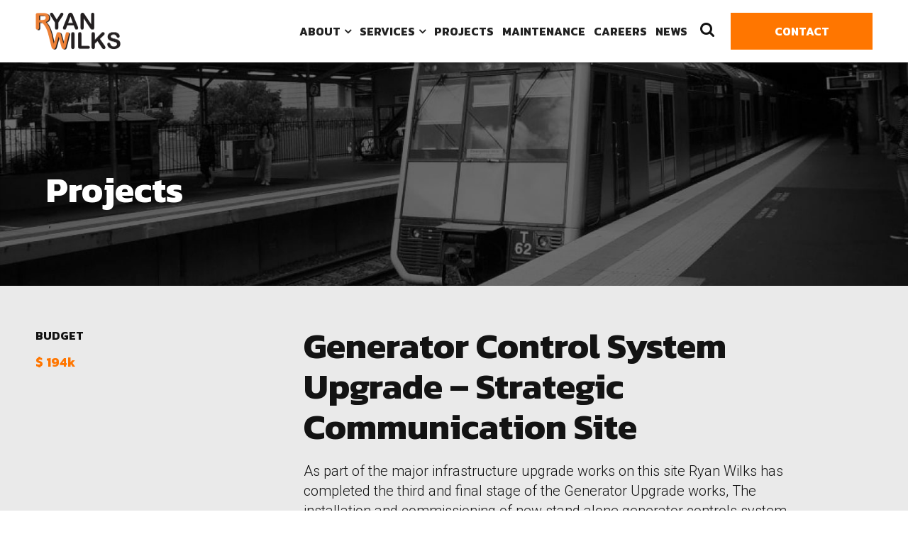

--- FILE ---
content_type: text/html; charset=UTF-8
request_url: https://www.ryanwilks.com.au/ryanwilks-projects/generator-control-system-upgrade-strategic-communication-site/
body_size: 19685
content:
    <!doctype html>
<html lang="en-AU" style="font-size:100%">

    <head>
        <meta charset="UTF-8">
<script type="text/javascript">
/* <![CDATA[ */
var gform;gform||(document.addEventListener("gform_main_scripts_loaded",function(){gform.scriptsLoaded=!0}),document.addEventListener("gform/theme/scripts_loaded",function(){gform.themeScriptsLoaded=!0}),window.addEventListener("DOMContentLoaded",function(){gform.domLoaded=!0}),gform={domLoaded:!1,scriptsLoaded:!1,themeScriptsLoaded:!1,isFormEditor:()=>"function"==typeof InitializeEditor,callIfLoaded:function(o){return!(!gform.domLoaded||!gform.scriptsLoaded||!gform.themeScriptsLoaded&&!gform.isFormEditor()||(gform.isFormEditor()&&console.warn("The use of gform.initializeOnLoaded() is deprecated in the form editor context and will be removed in Gravity Forms 3.1."),o(),0))},initializeOnLoaded:function(o){gform.callIfLoaded(o)||(document.addEventListener("gform_main_scripts_loaded",()=>{gform.scriptsLoaded=!0,gform.callIfLoaded(o)}),document.addEventListener("gform/theme/scripts_loaded",()=>{gform.themeScriptsLoaded=!0,gform.callIfLoaded(o)}),window.addEventListener("DOMContentLoaded",()=>{gform.domLoaded=!0,gform.callIfLoaded(o)}))},hooks:{action:{},filter:{}},addAction:function(o,r,e,t){gform.addHook("action",o,r,e,t)},addFilter:function(o,r,e,t){gform.addHook("filter",o,r,e,t)},doAction:function(o){gform.doHook("action",o,arguments)},applyFilters:function(o){return gform.doHook("filter",o,arguments)},removeAction:function(o,r){gform.removeHook("action",o,r)},removeFilter:function(o,r,e){gform.removeHook("filter",o,r,e)},addHook:function(o,r,e,t,n){null==gform.hooks[o][r]&&(gform.hooks[o][r]=[]);var d=gform.hooks[o][r];null==n&&(n=r+"_"+d.length),gform.hooks[o][r].push({tag:n,callable:e,priority:t=null==t?10:t})},doHook:function(r,o,e){var t;if(e=Array.prototype.slice.call(e,1),null!=gform.hooks[r][o]&&((o=gform.hooks[r][o]).sort(function(o,r){return o.priority-r.priority}),o.forEach(function(o){"function"!=typeof(t=o.callable)&&(t=window[t]),"action"==r?t.apply(null,e):e[0]=t.apply(null,e)})),"filter"==r)return e[0]},removeHook:function(o,r,t,n){var e;null!=gform.hooks[o][r]&&(e=(e=gform.hooks[o][r]).filter(function(o,r,e){return!!(null!=n&&n!=o.tag||null!=t&&t!=o.priority)}),gform.hooks[o][r]=e)}});
/* ]]> */
</script>

        <meta name="viewport" content="width=device-width, initial-scale=1">
        <link href="https://www.ryanwilks.com.au/ryanwilks-projects/generator-control-system-upgrade-strategic-communication-site/" hreflang='lang="en-AU"' rel='alternate'/>
        <link href="https://www.ryanwilks.com.au/ryanwilks-projects/generator-control-system-upgrade-strategic-communication-site/" hreflang='x-default' rel='alternate'/>
        <link rel="profile" href="https://gmpg.org/xfn/11">
        <link rel="preload" href="https://use.fontawesome.com/releases/v4.7.0/fonts/fontawesome-webfont.woff2" as="font" type="font/woff2" crossorigin="anonymous">
        <link rel="preconnect" href="https://fonts.gstatic.com">
        <link href="https://fonts.googleapis.com/css2?family=Kanit:wght@300;400;500;600;700;800;900&display=swap" rel="stylesheet">
        
        <script src="https://ajax.googleapis.com/ajax/libs/webfont/1.6.26/webfont.js"></script>
        <script> WebFont.load({ google: { families: ['Kanit:300,400,500,600,700,800,900', 'Roboto:300,400,500,600,700,800,900'] } }); </script>

		<meta name='robots' content='index, follow, max-image-preview:large, max-snippet:-1, max-video-preview:-1' />
	<style>img:is([sizes="auto" i], [sizes^="auto," i]) { contain-intrinsic-size: 3000px 1500px }</style>
	
	<!-- This site is optimized with the Yoast SEO plugin v25.1 - https://yoast.com/wordpress/plugins/seo/ -->
	<title>Generator control system at a strategic communication site- Ryan Wilks</title>
	<meta name="description" content="We have successfully completed the installation &amp; commissioning of stand alone generator control system at a strategic communication site." />
	<link rel="canonical" href="https://www.ryanwilks.com.au/ryanwilks-projects/generator-control-system-upgrade-strategic-communication-site/" />
	<meta property="og:locale" content="en_US" />
	<meta property="og:type" content="article" />
	<meta property="og:title" content="Generator control system at a strategic communication site- Ryan Wilks" />
	<meta property="og:description" content="We have successfully completed the installation &amp; commissioning of stand alone generator control system at a strategic communication site." />
	<meta property="og:url" content="https://www.ryanwilks.com.au/ryanwilks-projects/generator-control-system-upgrade-strategic-communication-site/" />
	<meta property="og:site_name" content="Ryan Wilks" />
	<meta property="article:modified_time" content="2024-09-17T10:35:39+00:00" />
	<meta property="og:image" content="https://www.ryanwilks.com.au/wp-content/uploads/2017/03/Tower.png" />
	<meta property="og:image:width" content="197" />
	<meta property="og:image:height" content="264" />
	<meta property="og:image:type" content="image/png" />
	<meta name="twitter:card" content="summary_large_image" />
	<meta name="twitter:label1" content="Est. reading time" />
	<meta name="twitter:data1" content="4 minutes" />
	<script type="application/ld+json" class="yoast-schema-graph">{"@context":"https://schema.org","@graph":[{"@type":"WebPage","@id":"https://www.ryanwilks.com.au/ryanwilks-projects/generator-control-system-upgrade-strategic-communication-site/","url":"https://www.ryanwilks.com.au/ryanwilks-projects/generator-control-system-upgrade-strategic-communication-site/","name":"Generator control system at a strategic communication site- Ryan Wilks","isPartOf":{"@id":"https://www.ryanwilks.com.au/#website"},"primaryImageOfPage":{"@id":"https://www.ryanwilks.com.au/ryanwilks-projects/generator-control-system-upgrade-strategic-communication-site/#primaryimage"},"image":{"@id":"https://www.ryanwilks.com.au/ryanwilks-projects/generator-control-system-upgrade-strategic-communication-site/#primaryimage"},"thumbnailUrl":"https://www.ryanwilks.com.au/wp-content/uploads/2017/03/Tower.png","datePublished":"2017-09-21T02:08:18+00:00","dateModified":"2024-09-17T10:35:39+00:00","description":"We have successfully completed the installation & commissioning of stand alone generator control system at a strategic communication site.","breadcrumb":{"@id":"https://www.ryanwilks.com.au/ryanwilks-projects/generator-control-system-upgrade-strategic-communication-site/#breadcrumb"},"inLanguage":"en-AU","potentialAction":[{"@type":"ReadAction","target":["https://www.ryanwilks.com.au/ryanwilks-projects/generator-control-system-upgrade-strategic-communication-site/"]}]},{"@type":"ImageObject","inLanguage":"en-AU","@id":"https://www.ryanwilks.com.au/ryanwilks-projects/generator-control-system-upgrade-strategic-communication-site/#primaryimage","url":"https://www.ryanwilks.com.au/wp-content/uploads/2017/03/Tower.png","contentUrl":"https://www.ryanwilks.com.au/wp-content/uploads/2017/03/Tower.png","width":197,"height":264},{"@type":"BreadcrumbList","@id":"https://www.ryanwilks.com.au/ryanwilks-projects/generator-control-system-upgrade-strategic-communication-site/#breadcrumb","itemListElement":[{"@type":"ListItem","position":1,"name":"Home","item":"https://www.ryanwilks.com.au/"},{"@type":"ListItem","position":2,"name":"Generator Control System Upgrade &#8211; Strategic Communication Site"}]},{"@type":"WebSite","@id":"https://www.ryanwilks.com.au/#website","url":"https://www.ryanwilks.com.au/","name":"Ryan Wilks","description":"Commercial Design &amp; Manufaturing Experts","publisher":{"@id":"https://www.ryanwilks.com.au/#organization"},"potentialAction":[{"@type":"SearchAction","target":{"@type":"EntryPoint","urlTemplate":"https://www.ryanwilks.com.au/?s={search_term_string}"},"query-input":{"@type":"PropertyValueSpecification","valueRequired":true,"valueName":"search_term_string"}}],"inLanguage":"en-AU"},{"@type":"Organization","@id":"https://www.ryanwilks.com.au/#organization","name":"Ryan Wilks","url":"https://www.ryanwilks.com.au/","logo":{"@type":"ImageObject","inLanguage":"en-AU","@id":"https://www.ryanwilks.com.au/#/schema/logo/image/","url":"https://www.ryanwilks.com.au/wp-content/uploads/2020/11/Logo.png","contentUrl":"https://www.ryanwilks.com.au/wp-content/uploads/2020/11/Logo.png","width":240,"height":105,"caption":"Ryan Wilks"},"image":{"@id":"https://www.ryanwilks.com.au/#/schema/logo/image/"}}]}</script>
	<!-- / Yoast SEO plugin. -->


<link rel='dns-prefetch' href='//use.fontawesome.com' />
<link rel='dns-prefetch' href='//www.googletagmanager.com' />
<link rel="alternate" type="application/rss+xml" title="Ryan Wilks &raquo; Feed" href="https://www.ryanwilks.com.au/feed/" />
<link rel="alternate" type="application/rss+xml" title="Ryan Wilks &raquo; Comments Feed" href="https://www.ryanwilks.com.au/comments/feed/" />
<script type="text/javascript">
/* <![CDATA[ */
window._wpemojiSettings = {"baseUrl":"https:\/\/s.w.org\/images\/core\/emoji\/16.0.1\/72x72\/","ext":".png","svgUrl":"https:\/\/s.w.org\/images\/core\/emoji\/16.0.1\/svg\/","svgExt":".svg","source":{"concatemoji":"https:\/\/www.ryanwilks.com.au\/wp-includes\/js\/wp-emoji-release.min.js?ver=6.8.3"}};
/*! This file is auto-generated */
!function(s,n){var o,i,e;function c(e){try{var t={supportTests:e,timestamp:(new Date).valueOf()};sessionStorage.setItem(o,JSON.stringify(t))}catch(e){}}function p(e,t,n){e.clearRect(0,0,e.canvas.width,e.canvas.height),e.fillText(t,0,0);var t=new Uint32Array(e.getImageData(0,0,e.canvas.width,e.canvas.height).data),a=(e.clearRect(0,0,e.canvas.width,e.canvas.height),e.fillText(n,0,0),new Uint32Array(e.getImageData(0,0,e.canvas.width,e.canvas.height).data));return t.every(function(e,t){return e===a[t]})}function u(e,t){e.clearRect(0,0,e.canvas.width,e.canvas.height),e.fillText(t,0,0);for(var n=e.getImageData(16,16,1,1),a=0;a<n.data.length;a++)if(0!==n.data[a])return!1;return!0}function f(e,t,n,a){switch(t){case"flag":return n(e,"\ud83c\udff3\ufe0f\u200d\u26a7\ufe0f","\ud83c\udff3\ufe0f\u200b\u26a7\ufe0f")?!1:!n(e,"\ud83c\udde8\ud83c\uddf6","\ud83c\udde8\u200b\ud83c\uddf6")&&!n(e,"\ud83c\udff4\udb40\udc67\udb40\udc62\udb40\udc65\udb40\udc6e\udb40\udc67\udb40\udc7f","\ud83c\udff4\u200b\udb40\udc67\u200b\udb40\udc62\u200b\udb40\udc65\u200b\udb40\udc6e\u200b\udb40\udc67\u200b\udb40\udc7f");case"emoji":return!a(e,"\ud83e\udedf")}return!1}function g(e,t,n,a){var r="undefined"!=typeof WorkerGlobalScope&&self instanceof WorkerGlobalScope?new OffscreenCanvas(300,150):s.createElement("canvas"),o=r.getContext("2d",{willReadFrequently:!0}),i=(o.textBaseline="top",o.font="600 32px Arial",{});return e.forEach(function(e){i[e]=t(o,e,n,a)}),i}function t(e){var t=s.createElement("script");t.src=e,t.defer=!0,s.head.appendChild(t)}"undefined"!=typeof Promise&&(o="wpEmojiSettingsSupports",i=["flag","emoji"],n.supports={everything:!0,everythingExceptFlag:!0},e=new Promise(function(e){s.addEventListener("DOMContentLoaded",e,{once:!0})}),new Promise(function(t){var n=function(){try{var e=JSON.parse(sessionStorage.getItem(o));if("object"==typeof e&&"number"==typeof e.timestamp&&(new Date).valueOf()<e.timestamp+604800&&"object"==typeof e.supportTests)return e.supportTests}catch(e){}return null}();if(!n){if("undefined"!=typeof Worker&&"undefined"!=typeof OffscreenCanvas&&"undefined"!=typeof URL&&URL.createObjectURL&&"undefined"!=typeof Blob)try{var e="postMessage("+g.toString()+"("+[JSON.stringify(i),f.toString(),p.toString(),u.toString()].join(",")+"));",a=new Blob([e],{type:"text/javascript"}),r=new Worker(URL.createObjectURL(a),{name:"wpTestEmojiSupports"});return void(r.onmessage=function(e){c(n=e.data),r.terminate(),t(n)})}catch(e){}c(n=g(i,f,p,u))}t(n)}).then(function(e){for(var t in e)n.supports[t]=e[t],n.supports.everything=n.supports.everything&&n.supports[t],"flag"!==t&&(n.supports.everythingExceptFlag=n.supports.everythingExceptFlag&&n.supports[t]);n.supports.everythingExceptFlag=n.supports.everythingExceptFlag&&!n.supports.flag,n.DOMReady=!1,n.readyCallback=function(){n.DOMReady=!0}}).then(function(){return e}).then(function(){var e;n.supports.everything||(n.readyCallback(),(e=n.source||{}).concatemoji?t(e.concatemoji):e.wpemoji&&e.twemoji&&(t(e.twemoji),t(e.wpemoji)))}))}((window,document),window._wpemojiSettings);
/* ]]> */
</script>
<style id='wp-emoji-styles-inline-css' type='text/css'>

	img.wp-smiley, img.emoji {
		display: inline !important;
		border: none !important;
		box-shadow: none !important;
		height: 1em !important;
		width: 1em !important;
		margin: 0 0.07em !important;
		vertical-align: -0.1em !important;
		background: none !important;
		padding: 0 !important;
	}
</style>
<link rel='stylesheet' id='wp-block-library-css' href='https://www.ryanwilks.com.au/wp-includes/css/dist/block-library/style.min.css?ver=6.8.3' type='text/css' media='all' />
<style id='classic-theme-styles-inline-css' type='text/css'>
/*! This file is auto-generated */
.wp-block-button__link{color:#fff;background-color:#32373c;border-radius:9999px;box-shadow:none;text-decoration:none;padding:calc(.667em + 2px) calc(1.333em + 2px);font-size:1.125em}.wp-block-file__button{background:#32373c;color:#fff;text-decoration:none}
</style>
<style id='global-styles-inline-css' type='text/css'>
:root{--wp--preset--aspect-ratio--square: 1;--wp--preset--aspect-ratio--4-3: 4/3;--wp--preset--aspect-ratio--3-4: 3/4;--wp--preset--aspect-ratio--3-2: 3/2;--wp--preset--aspect-ratio--2-3: 2/3;--wp--preset--aspect-ratio--16-9: 16/9;--wp--preset--aspect-ratio--9-16: 9/16;--wp--preset--color--black: #000000;--wp--preset--color--cyan-bluish-gray: #abb8c3;--wp--preset--color--white: #ffffff;--wp--preset--color--pale-pink: #f78da7;--wp--preset--color--vivid-red: #cf2e2e;--wp--preset--color--luminous-vivid-orange: #ff6900;--wp--preset--color--luminous-vivid-amber: #fcb900;--wp--preset--color--light-green-cyan: #7bdcb5;--wp--preset--color--vivid-green-cyan: #00d084;--wp--preset--color--pale-cyan-blue: #8ed1fc;--wp--preset--color--vivid-cyan-blue: #0693e3;--wp--preset--color--vivid-purple: #9b51e0;--wp--preset--gradient--vivid-cyan-blue-to-vivid-purple: linear-gradient(135deg,rgba(6,147,227,1) 0%,rgb(155,81,224) 100%);--wp--preset--gradient--light-green-cyan-to-vivid-green-cyan: linear-gradient(135deg,rgb(122,220,180) 0%,rgb(0,208,130) 100%);--wp--preset--gradient--luminous-vivid-amber-to-luminous-vivid-orange: linear-gradient(135deg,rgba(252,185,0,1) 0%,rgba(255,105,0,1) 100%);--wp--preset--gradient--luminous-vivid-orange-to-vivid-red: linear-gradient(135deg,rgba(255,105,0,1) 0%,rgb(207,46,46) 100%);--wp--preset--gradient--very-light-gray-to-cyan-bluish-gray: linear-gradient(135deg,rgb(238,238,238) 0%,rgb(169,184,195) 100%);--wp--preset--gradient--cool-to-warm-spectrum: linear-gradient(135deg,rgb(74,234,220) 0%,rgb(151,120,209) 20%,rgb(207,42,186) 40%,rgb(238,44,130) 60%,rgb(251,105,98) 80%,rgb(254,248,76) 100%);--wp--preset--gradient--blush-light-purple: linear-gradient(135deg,rgb(255,206,236) 0%,rgb(152,150,240) 100%);--wp--preset--gradient--blush-bordeaux: linear-gradient(135deg,rgb(254,205,165) 0%,rgb(254,45,45) 50%,rgb(107,0,62) 100%);--wp--preset--gradient--luminous-dusk: linear-gradient(135deg,rgb(255,203,112) 0%,rgb(199,81,192) 50%,rgb(65,88,208) 100%);--wp--preset--gradient--pale-ocean: linear-gradient(135deg,rgb(255,245,203) 0%,rgb(182,227,212) 50%,rgb(51,167,181) 100%);--wp--preset--gradient--electric-grass: linear-gradient(135deg,rgb(202,248,128) 0%,rgb(113,206,126) 100%);--wp--preset--gradient--midnight: linear-gradient(135deg,rgb(2,3,129) 0%,rgb(40,116,252) 100%);--wp--preset--font-size--small: 13px;--wp--preset--font-size--medium: 20px;--wp--preset--font-size--large: 36px;--wp--preset--font-size--x-large: 42px;--wp--preset--spacing--20: 0.44rem;--wp--preset--spacing--30: 0.67rem;--wp--preset--spacing--40: 1rem;--wp--preset--spacing--50: 1.5rem;--wp--preset--spacing--60: 2.25rem;--wp--preset--spacing--70: 3.38rem;--wp--preset--spacing--80: 5.06rem;--wp--preset--shadow--natural: 6px 6px 9px rgba(0, 0, 0, 0.2);--wp--preset--shadow--deep: 12px 12px 50px rgba(0, 0, 0, 0.4);--wp--preset--shadow--sharp: 6px 6px 0px rgba(0, 0, 0, 0.2);--wp--preset--shadow--outlined: 6px 6px 0px -3px rgba(255, 255, 255, 1), 6px 6px rgba(0, 0, 0, 1);--wp--preset--shadow--crisp: 6px 6px 0px rgba(0, 0, 0, 1);}:where(.is-layout-flex){gap: 0.5em;}:where(.is-layout-grid){gap: 0.5em;}body .is-layout-flex{display: flex;}.is-layout-flex{flex-wrap: wrap;align-items: center;}.is-layout-flex > :is(*, div){margin: 0;}body .is-layout-grid{display: grid;}.is-layout-grid > :is(*, div){margin: 0;}:where(.wp-block-columns.is-layout-flex){gap: 2em;}:where(.wp-block-columns.is-layout-grid){gap: 2em;}:where(.wp-block-post-template.is-layout-flex){gap: 1.25em;}:where(.wp-block-post-template.is-layout-grid){gap: 1.25em;}.has-black-color{color: var(--wp--preset--color--black) !important;}.has-cyan-bluish-gray-color{color: var(--wp--preset--color--cyan-bluish-gray) !important;}.has-white-color{color: var(--wp--preset--color--white) !important;}.has-pale-pink-color{color: var(--wp--preset--color--pale-pink) !important;}.has-vivid-red-color{color: var(--wp--preset--color--vivid-red) !important;}.has-luminous-vivid-orange-color{color: var(--wp--preset--color--luminous-vivid-orange) !important;}.has-luminous-vivid-amber-color{color: var(--wp--preset--color--luminous-vivid-amber) !important;}.has-light-green-cyan-color{color: var(--wp--preset--color--light-green-cyan) !important;}.has-vivid-green-cyan-color{color: var(--wp--preset--color--vivid-green-cyan) !important;}.has-pale-cyan-blue-color{color: var(--wp--preset--color--pale-cyan-blue) !important;}.has-vivid-cyan-blue-color{color: var(--wp--preset--color--vivid-cyan-blue) !important;}.has-vivid-purple-color{color: var(--wp--preset--color--vivid-purple) !important;}.has-black-background-color{background-color: var(--wp--preset--color--black) !important;}.has-cyan-bluish-gray-background-color{background-color: var(--wp--preset--color--cyan-bluish-gray) !important;}.has-white-background-color{background-color: var(--wp--preset--color--white) !important;}.has-pale-pink-background-color{background-color: var(--wp--preset--color--pale-pink) !important;}.has-vivid-red-background-color{background-color: var(--wp--preset--color--vivid-red) !important;}.has-luminous-vivid-orange-background-color{background-color: var(--wp--preset--color--luminous-vivid-orange) !important;}.has-luminous-vivid-amber-background-color{background-color: var(--wp--preset--color--luminous-vivid-amber) !important;}.has-light-green-cyan-background-color{background-color: var(--wp--preset--color--light-green-cyan) !important;}.has-vivid-green-cyan-background-color{background-color: var(--wp--preset--color--vivid-green-cyan) !important;}.has-pale-cyan-blue-background-color{background-color: var(--wp--preset--color--pale-cyan-blue) !important;}.has-vivid-cyan-blue-background-color{background-color: var(--wp--preset--color--vivid-cyan-blue) !important;}.has-vivid-purple-background-color{background-color: var(--wp--preset--color--vivid-purple) !important;}.has-black-border-color{border-color: var(--wp--preset--color--black) !important;}.has-cyan-bluish-gray-border-color{border-color: var(--wp--preset--color--cyan-bluish-gray) !important;}.has-white-border-color{border-color: var(--wp--preset--color--white) !important;}.has-pale-pink-border-color{border-color: var(--wp--preset--color--pale-pink) !important;}.has-vivid-red-border-color{border-color: var(--wp--preset--color--vivid-red) !important;}.has-luminous-vivid-orange-border-color{border-color: var(--wp--preset--color--luminous-vivid-orange) !important;}.has-luminous-vivid-amber-border-color{border-color: var(--wp--preset--color--luminous-vivid-amber) !important;}.has-light-green-cyan-border-color{border-color: var(--wp--preset--color--light-green-cyan) !important;}.has-vivid-green-cyan-border-color{border-color: var(--wp--preset--color--vivid-green-cyan) !important;}.has-pale-cyan-blue-border-color{border-color: var(--wp--preset--color--pale-cyan-blue) !important;}.has-vivid-cyan-blue-border-color{border-color: var(--wp--preset--color--vivid-cyan-blue) !important;}.has-vivid-purple-border-color{border-color: var(--wp--preset--color--vivid-purple) !important;}.has-vivid-cyan-blue-to-vivid-purple-gradient-background{background: var(--wp--preset--gradient--vivid-cyan-blue-to-vivid-purple) !important;}.has-light-green-cyan-to-vivid-green-cyan-gradient-background{background: var(--wp--preset--gradient--light-green-cyan-to-vivid-green-cyan) !important;}.has-luminous-vivid-amber-to-luminous-vivid-orange-gradient-background{background: var(--wp--preset--gradient--luminous-vivid-amber-to-luminous-vivid-orange) !important;}.has-luminous-vivid-orange-to-vivid-red-gradient-background{background: var(--wp--preset--gradient--luminous-vivid-orange-to-vivid-red) !important;}.has-very-light-gray-to-cyan-bluish-gray-gradient-background{background: var(--wp--preset--gradient--very-light-gray-to-cyan-bluish-gray) !important;}.has-cool-to-warm-spectrum-gradient-background{background: var(--wp--preset--gradient--cool-to-warm-spectrum) !important;}.has-blush-light-purple-gradient-background{background: var(--wp--preset--gradient--blush-light-purple) !important;}.has-blush-bordeaux-gradient-background{background: var(--wp--preset--gradient--blush-bordeaux) !important;}.has-luminous-dusk-gradient-background{background: var(--wp--preset--gradient--luminous-dusk) !important;}.has-pale-ocean-gradient-background{background: var(--wp--preset--gradient--pale-ocean) !important;}.has-electric-grass-gradient-background{background: var(--wp--preset--gradient--electric-grass) !important;}.has-midnight-gradient-background{background: var(--wp--preset--gradient--midnight) !important;}.has-small-font-size{font-size: var(--wp--preset--font-size--small) !important;}.has-medium-font-size{font-size: var(--wp--preset--font-size--medium) !important;}.has-large-font-size{font-size: var(--wp--preset--font-size--large) !important;}.has-x-large-font-size{font-size: var(--wp--preset--font-size--x-large) !important;}
:where(.wp-block-post-template.is-layout-flex){gap: 1.25em;}:where(.wp-block-post-template.is-layout-grid){gap: 1.25em;}
:where(.wp-block-columns.is-layout-flex){gap: 2em;}:where(.wp-block-columns.is-layout-grid){gap: 2em;}
:root :where(.wp-block-pullquote){font-size: 1.5em;line-height: 1.6;}
</style>
<link rel='stylesheet' id='futurelab-base-swiper-css-css' href='https://www.ryanwilks.com.au/wp-content/themes/futurelab-base-theme/assets/swiper/css/swiper.min.css?ver=1.0' type='text/css' media='all' />
<link rel='stylesheet' id='wp-components-css' href='https://www.ryanwilks.com.au/wp-includes/css/dist/components/style.min.css?ver=6.8.3' type='text/css' media='all' />
<link rel='stylesheet' id='wp-preferences-css' href='https://www.ryanwilks.com.au/wp-includes/css/dist/preferences/style.min.css?ver=6.8.3' type='text/css' media='all' />
<link rel='stylesheet' id='wp-block-editor-css' href='https://www.ryanwilks.com.au/wp-includes/css/dist/block-editor/style.min.css?ver=6.8.3' type='text/css' media='all' />
<link rel='stylesheet' id='wp-reusable-blocks-css' href='https://www.ryanwilks.com.au/wp-includes/css/dist/reusable-blocks/style.min.css?ver=6.8.3' type='text/css' media='all' />
<link rel='stylesheet' id='wp-patterns-css' href='https://www.ryanwilks.com.au/wp-includes/css/dist/patterns/style.min.css?ver=6.8.3' type='text/css' media='all' />
<link rel='stylesheet' id='wp-editor-css' href='https://www.ryanwilks.com.au/wp-includes/css/dist/editor/style.min.css?ver=6.8.3' type='text/css' media='all' />
<link rel='stylesheet' id='fl_block_base-futurelab-style-css-css' href='https://www.ryanwilks.com.au/wp-content/plugins/futurelab-base-plugin-update/dist/blocks.style.build.css?ver=1695614622' type='text/css' media='all' />
<link rel='stylesheet' id='futurelab-swiper-style-css' href='https://www.ryanwilks.com.au/wp-content/themes/futurelab-base-theme/assets/swiper/css/swiper.css?ver=1695614679' type='text/css' media='' />
<link rel='stylesheet' id='futurelab-foundation-style-css' href='https://www.ryanwilks.com.au/wp-content/themes/futurelab-base-theme/assets/foundation/css/foundation.css?ver=1695614679' type='text/css' media='' />
<link rel='stylesheet' id='futurelab-base-style-css' href='https://www.ryanwilks.com.au/wp-content/themes/futurelab-base-theme/assets/dist/style.min.css?ver=1695614677' type='text/css' media='' />
<link rel='stylesheet' id='child-style-css' href='https://www.ryanwilks.com.au/wp-content/themes/futurelab-child-theme/assets/dist/style.min.css?ver=1695614622' type='text/css' media='all' />
<script type="text/javascript" src="https://www.ryanwilks.com.au/wp-content/themes/futurelab-base-theme/assets/swiper/js/swiper.min.js?ver=1.0" id="futurelab-base-swiper-js-js"></script>
<script type="text/javascript" src="https://www.ryanwilks.com.au/wp-includes/js/jquery/jquery.min.js?ver=3.7.1" id="jquery-core-js"></script>
<script type="text/javascript" src="https://www.ryanwilks.com.au/wp-includes/js/jquery/jquery-migrate.min.js?ver=3.4.1" id="jquery-migrate-js"></script>

<!-- Google tag (gtag.js) snippet added by Site Kit -->

<!-- Google Analytics snippet added by Site Kit -->
<script type="text/javascript" src="https://www.googletagmanager.com/gtag/js?id=GT-NBXSD4F" id="google_gtagjs-js" async></script>
<script type="text/javascript" id="google_gtagjs-js-after">
/* <![CDATA[ */
window.dataLayer = window.dataLayer || [];function gtag(){dataLayer.push(arguments);}
gtag("set","linker",{"domains":["www.ryanwilks.com.au"]});
gtag("js", new Date());
gtag("set", "developer_id.dZTNiMT", true);
gtag("config", "GT-NBXSD4F");
/* ]]> */
</script>

<!-- End Google tag (gtag.js) snippet added by Site Kit -->
<link rel="https://api.w.org/" href="https://www.ryanwilks.com.au/wp-json/" /><link rel="alternate" title="JSON" type="application/json" href="https://www.ryanwilks.com.au/wp-json/wp/v2/projects/4819" /><link rel="EditURI" type="application/rsd+xml" title="RSD" href="https://www.ryanwilks.com.au/xmlrpc.php?rsd" />
<link rel='shortlink' href='https://www.ryanwilks.com.au/?p=4819' />
<link rel="alternate" title="oEmbed (JSON)" type="application/json+oembed" href="https://www.ryanwilks.com.au/wp-json/oembed/1.0/embed?url=https%3A%2F%2Fwww.ryanwilks.com.au%2Fryanwilks-projects%2Fgenerator-control-system-upgrade-strategic-communication-site%2F" />
<link rel="alternate" title="oEmbed (XML)" type="text/xml+oembed" href="https://www.ryanwilks.com.au/wp-json/oembed/1.0/embed?url=https%3A%2F%2Fwww.ryanwilks.com.au%2Fryanwilks-projects%2Fgenerator-control-system-upgrade-strategic-communication-site%2F&#038;format=xml" />
<meta name="generator" content="Site Kit by Google 1.152.1" /><style type="text/css">.recentcomments a{display:inline !important;padding:0 !important;margin:0 !important;}</style>		<style type="text/css">
					.site-title,
			.site-description {
				position: absolute;
				clip: rect(1px, 1px, 1px, 1px);
			}
				</style>
		
<!-- Google Tag Manager snippet added by Site Kit -->
<script type="text/javascript">
/* <![CDATA[ */

			( function( w, d, s, l, i ) {
				w[l] = w[l] || [];
				w[l].push( {'gtm.start': new Date().getTime(), event: 'gtm.js'} );
				var f = d.getElementsByTagName( s )[0],
					j = d.createElement( s ), dl = l != 'dataLayer' ? '&l=' + l : '';
				j.async = true;
				j.src = 'https://www.googletagmanager.com/gtm.js?id=' + i + dl;
				f.parentNode.insertBefore( j, f );
			} )( window, document, 'script', 'dataLayer', 'GTM-KZZ6KZH' );
			
/* ]]> */
</script>

<!-- End Google Tag Manager snippet added by Site Kit -->

    </head>

<body class="wp-singular fl_project-template-default single single-fl_project postid-4819 single-format-standard wp-custom-logo wp-theme-futurelab-base-theme wp-child-theme-futurelab-child-theme">
<div id="page" class="site">
    <a class="skip-link screen-reader-text" href="#content">
		Skip to content    </a>
    <header id="masthead" class="site-header">
        <div class="notice-container callout alert alignfull" data-closable>
            <div class="notice-container-inner alignwide">
                <p>You're using an outdated version of Windows browser. Please switch to Microsoft Edge, for more information visit <a href="https://www.microsoft.com/en-us/microsoft-365/windows/end-of-ie-support" target="_blank"> Microsoft website</a>.</p>
                <!-- <button class="close-button" aria-label="Dismiss alert" type="button" data-close>
                    <span aria-hidden="true">&times;</span>
                </button> -->
            </div>
        </div>

        <div class="grid-x header-inner-container alignwide">
            <!-- desktop tablet site logo -->
            <div class="site-branding grid-x align-middle header-inner-left large-2 medium-3 show-for-large">
                                                        <a href="https://www.ryanwilks.com.au/" class="custom-logo-link" rel="home"><img width="240" height="105" src="https://www.ryanwilks.com.au/wp-content/uploads/2020/11/Logo.png" class="custom-logo" alt="Ryan Wilks logo in orange and black font" decoding="async" /></a>                            </div>

            <!-- Additional navigation button for tablets -->
            <!--                     <div class="grid-x tablets-additional-button-container medium-9 show-for-medium-only align-right align-middle">
                        <div class="wp-block-buttons">
                            <div class="wp-block-button additional-navigation-button">
                                <a title="CONTACT" class="wp-block-button__link">
                                    CONTACT                                </a>
                            </div>
                        </div>
                    </div>
			 -->

            <!-- site nav mobile header and other elements -->
            <div class="grid-x header-inner-right large-auto medium-auto small-12 align-self-middle align-right">
                    <!-- site navigation -->
                    <nav id="site-navigation"
                         class="grid-x main-navigation large-auto medium-auto small-12 align-self-middle">

                         <!-- mobile header -->
                         <div class="grid-x mobile-inner-container small-12 text-center align-middle hide-for-large">
                            <!-- mobile logo -->
                            <div class="mobile-logo mobile-inner-left hide-for-large small-8 align-middle">
                                                                                                                    <a href="https://www.ryanwilks.com.au/" class="custom-logo-link" rel="home"><img width="240" height="105" src="https://www.ryanwilks.com.au/wp-content/uploads/2020/11/Logo.png" class="custom-logo" alt="Ryan Wilks logo in orange and black font" decoding="async" /></a>                                                                                                    </div>
                            <!-- mobile dark logo added for resrouces(blog) page to match design -->
                            <!-- <div class="mobile-logo-dark mobile-inner-left hide-for-large medium-8 small-8 align-middle">
                                                                    <a href="https://www.ryanwilks.com.au/" class="custom-logo-link" rel="home"><img width="240" height="105" src="https://www.ryanwilks.com.au/wp-content/uploads/2020/11/Logo.png" class="custom-logo" alt="Ryan Wilks logo in orange and black font" decoding="async" /></a>                                                            </div> -->
                            <!-- hamburger button -->
                            <div class="mobile-inner-right grid-x small-4 flex-shrink align-right">
                                <button id="mobile-menu" class="toggle-menu hamburger-button" aria-controls="mobile-menu"
                                        aria-expanded="false">
                                    <i class="fa fa-bars"></i>
                                </button>

                            </div>
                        </div>

                        <!-- desktop and tablets nav menu -->
                        <div class="grid-x normal-size-primary-menu-container show-for-large align-right">
							<div class="menu-primary-menu-container"><ul id="primary-menu" class="menu"><li id="menu-item-101" class="menu-item menu-item-type-post_type menu-item-object-page menu-item-has-children menu-item-101"><a href="https://www.ryanwilks.com.au/about-us/">About</a>
<ul class="sub-menu">
	<li id="menu-item-177" class="menu-item menu-item-type-post_type menu-item-object-page menu-item-177"><a href="https://www.ryanwilks.com.au/about-us/company-profile-capability-statement/">Company Profile &#038; Capability Statement</a></li>
	<li id="menu-item-5439" class="menu-item menu-item-type-post_type menu-item-object-page menu-item-5439"><a href="https://www.ryanwilks.com.au/about-us/compliance-certification/">Compliance Certification</a></li>
	<li id="menu-item-5440" class="menu-item menu-item-type-post_type menu-item-object-page menu-item-5440"><a href="https://www.ryanwilks.com.au/about-us/current-insurances/">Current Insurances</a></li>
	<li id="menu-item-5441" class="menu-item menu-item-type-post_type menu-item-object-page menu-item-5441"><a href="https://www.ryanwilks.com.au/about-us/customer-feedback/">Customer Feedback</a></li>
	<li id="menu-item-5442" class="menu-item menu-item-type-post_type menu-item-object-page menu-item-5442"><a href="https://www.ryanwilks.com.au/about-us/licences-membership/">Licences &#038; Membership</a></li>
	<li id="menu-item-5443" class="menu-item menu-item-type-post_type menu-item-object-page menu-item-5443"><a href="https://www.ryanwilks.com.au/about-us/management-systems/">Management Systems</a></li>
	<li id="menu-item-215" class="menu-item menu-item-type-custom menu-item-object-custom menu-item-215"><a href="https://www.ryanwilks.com.au/team-members/">Management Team</a></li>
	<li id="menu-item-5444" class="menu-item menu-item-type-post_type menu-item-object-page menu-item-5444"><a href="https://www.ryanwilks.com.au/about-us/mission-statement/">Mission Statement</a></li>
	<li id="menu-item-6637" class="menu-item menu-item-type-post_type menu-item-object-page menu-item-6637"><a href="https://www.ryanwilks.com.au/about-us/policies/">Policies</a></li>
</ul>
</li>
<li id="menu-item-97" class="menu-item menu-item-type-post_type menu-item-object-page menu-item-has-children menu-item-97"><a href="https://www.ryanwilks.com.au/services/">Services</a>
<ul class="sub-menu">
	<li id="menu-item-5240" class="menu-item menu-item-type-post_type menu-item-object-fl_services menu-item-5240"><a href="https://www.ryanwilks.com.au/service/electrical/">Electrical</a></li>
	<li id="menu-item-5241" class="menu-item menu-item-type-post_type menu-item-object-fl_services menu-item-5241"><a href="https://www.ryanwilks.com.au/service/mechanical/">Mechanical</a></li>
	<li id="menu-item-5244" class="menu-item menu-item-type-post_type menu-item-object-fl_services menu-item-5244"><a href="https://www.ryanwilks.com.au/service/gererator-installation/">Generator Installation</a></li>
	<li id="menu-item-5247" class="menu-item menu-item-type-post_type menu-item-object-fl_services menu-item-5247"><a href="https://www.ryanwilks.com.au/service/air-conditioning/">Air Conditioning</a></li>
	<li id="menu-item-5242" class="menu-item menu-item-type-post_type menu-item-object-fl_services menu-item-5242"><a href="https://www.ryanwilks.com.au/service/building/">Building</a></li>
	<li id="menu-item-5243" class="menu-item menu-item-type-post_type menu-item-object-fl_services menu-item-5243"><a href="https://www.ryanwilks.com.au/service/fire/">Fire</a></li>
</ul>
</li>
<li id="menu-item-96" class="menu-item menu-item-type-post_type menu-item-object-page menu-item-96"><a href="https://www.ryanwilks.com.au/projects/">Projects</a></li>
<li id="menu-item-100" class="menu-item menu-item-type-post_type menu-item-object-page menu-item-100"><a href="https://www.ryanwilks.com.au/maintenance/">Maintenance</a></li>
<li id="menu-item-99" class="menu-item menu-item-type-post_type menu-item-object-page menu-item-99"><a href="https://www.ryanwilks.com.au/careers/">Careers</a></li>
<li id="menu-item-98" class="menu-item menu-item-type-post_type menu-item-object-page current_page_parent menu-item-98"><a href="https://www.ryanwilks.com.au/news/">News</a></li>
</ul></div>                        </div>
                        <!--  mobile nav menu -->
                        <div class="grid-x small-12 mobile-primary-menu-button-container hide-for-large align-center">
                                
								<!-- inner container of mobile menu -->
								<div class="mobile-menu-container">
									<!-- render primary menu with additional buttons if exist -->
                                    
                                        <div class="menu-mobile-menu-container"><ul id="primary-menu-mobile" class="menu"><li id="menu-item-6188" class="menu-item menu-item-type-post_type menu-item-object-page menu-item-has-children menu-item-6188"><a href="https://www.ryanwilks.com.au/about-us/">About</a>
<ul class="sub-menu">
	<li id="menu-item-6189" class="menu-item menu-item-type-post_type menu-item-object-page menu-item-6189"><a href="https://www.ryanwilks.com.au/about-us/company-profile-capability-statement/">Company Profile &#038; Capability Statement</a></li>
	<li id="menu-item-6190" class="menu-item menu-item-type-post_type menu-item-object-page menu-item-6190"><a href="https://www.ryanwilks.com.au/about-us/compliance-certification/">Compliance Certification</a></li>
	<li id="menu-item-6191" class="menu-item menu-item-type-post_type menu-item-object-page menu-item-6191"><a href="https://www.ryanwilks.com.au/about-us/current-insurances/">Current Insurances</a></li>
	<li id="menu-item-6192" class="menu-item menu-item-type-post_type menu-item-object-page menu-item-6192"><a href="https://www.ryanwilks.com.au/about-us/customer-feedback/">Customer Feedback</a></li>
	<li id="menu-item-6193" class="menu-item menu-item-type-post_type menu-item-object-page menu-item-6193"><a href="https://www.ryanwilks.com.au/about-us/licences-membership/">Licences &#038; Membership</a></li>
	<li id="menu-item-6194" class="menu-item menu-item-type-post_type menu-item-object-page menu-item-6194"><a href="https://www.ryanwilks.com.au/about-us/management-systems/">Management Systems</a></li>
	<li id="menu-item-6287" class="menu-item menu-item-type-custom menu-item-object-custom menu-item-6287"><a href="https://www.ryanwilks.com.au/team-members/">Management Team</a></li>
	<li id="menu-item-6195" class="menu-item menu-item-type-post_type menu-item-object-page menu-item-6195"><a href="https://www.ryanwilks.com.au/about-us/mission-statement/">Mission Statement</a></li>
</ul>
</li>
<li id="menu-item-6196" class="menu-item menu-item-type-post_type menu-item-object-page menu-item-has-children menu-item-6196"><a href="https://www.ryanwilks.com.au/services/">Services</a>
<ul class="sub-menu">
	<li id="menu-item-6092" class="menu-item menu-item-type-post_type menu-item-object-fl_services menu-item-has-children menu-item-6092"><a href="https://www.ryanwilks.com.au/service/electrical/">Electrical</a>
	<ul class="sub-menu">
		<li id="menu-item-6094" class="menu-item menu-item-type-post_type menu-item-object-fl_services menu-item-6094"><a href="https://www.ryanwilks.com.au/service/electrical/accredited-level-2-service-provider/">Accredited Level 2 Service Provider</a></li>
		<li id="menu-item-6122" class="menu-item menu-item-type-custom menu-item-object-custom menu-item-6122"><a href="https://www.ryanwilks.com.au/service/electrical/testing/">Testing</a></li>
		<li id="menu-item-6123" class="menu-item menu-item-type-custom menu-item-object-custom menu-item-6123"><a href="https://www.ryanwilks.com.au/service/electrical/insulation-testing/">Insulation Testing</a></li>
		<li id="menu-item-6124" class="menu-item menu-item-type-custom menu-item-object-custom menu-item-6124"><a href="https://www.ryanwilks.com.au/service/electrical/project-management-and-administration/">Project Management and Administration</a></li>
		<li id="menu-item-6099" class="menu-item menu-item-type-post_type menu-item-object-fl_services menu-item-6099"><a href="https://www.ryanwilks.com.au/service/electrical/drafting-2/">Drafting</a></li>
		<li id="menu-item-6101" class="menu-item menu-item-type-post_type menu-item-object-fl_services menu-item-6101"><a href="https://www.ryanwilks.com.au/service/electrical/engineering/">Engineering</a></li>
		<li id="menu-item-6098" class="menu-item menu-item-type-post_type menu-item-object-fl_services menu-item-6098"><a href="https://www.ryanwilks.com.au/service/electrical/design/">Design</a></li>
		<li id="menu-item-6125" class="menu-item menu-item-type-custom menu-item-object-custom menu-item-6125"><a href="https://www.ryanwilks.com.au/service/electrical/power-monitoring/">Power Monitoring</a></li>
		<li id="menu-item-6126" class="menu-item menu-item-type-custom menu-item-object-custom menu-item-6126"><a href="https://www.ryanwilks.com.au/service/electrical/thermal-scanning/">Thermal Scanning</a></li>
		<li id="menu-item-6127" class="menu-item menu-item-type-custom menu-item-object-custom menu-item-6127"><a href="https://www.ryanwilks.com.au/service/electrical/testing-and-tagging-of-appliances/">Testing and Tagging of Appliances</a></li>
		<li id="menu-item-6093" class="menu-item menu-item-type-post_type menu-item-object-fl_services menu-item-6093"><a href="https://www.ryanwilks.com.au/service/electrical/access-control-and-security/">Access Control and Security</a></li>
		<li id="menu-item-6096" class="menu-item menu-item-type-post_type menu-item-object-fl_services menu-item-6096"><a href="https://www.ryanwilks.com.au/service/electrical/building-management-systems/">Building Management Systems</a></li>
		<li id="menu-item-6129" class="menu-item menu-item-type-custom menu-item-object-custom menu-item-6129"><a href="https://www.ryanwilks.com.au/service/electrical/exit-emergency-lighting/">Exit &#038; Emergency Lighting</a></li>
		<li id="menu-item-6097" class="menu-item menu-item-type-post_type menu-item-object-fl_services menu-item-6097"><a href="https://www.ryanwilks.com.au/service/electrical/cable-support-systems/">Cable Support Systems</a></li>
		<li id="menu-item-6095" class="menu-item menu-item-type-post_type menu-item-object-fl_services menu-item-6095"><a href="https://www.ryanwilks.com.au/service/electrical/battery-storage-and-charging-systems/">Battery Storage and Charging Systems</a></li>
		<li id="menu-item-6100" class="menu-item menu-item-type-post_type menu-item-object-fl_services menu-item-6100"><a href="https://www.ryanwilks.com.au/service/electrical/earth-leakage-protection/">Earth Leakage Protection</a></li>
		<li id="menu-item-6130" class="menu-item menu-item-type-custom menu-item-object-custom menu-item-6130"><a href="https://www.ryanwilks.com.au/service/electrical/surge-and-lightning-protection/">Surge and Lightning Protection</a></li>
		<li id="menu-item-6131" class="menu-item menu-item-type-custom menu-item-object-custom menu-item-6131"><a href="https://www.ryanwilks.com.au/service/electrical/power-factor-correction/">Power Factor Correction</a></li>
		<li id="menu-item-6132" class="menu-item menu-item-type-custom menu-item-object-custom menu-item-6132"><a href="https://www.ryanwilks.com.au/service/electrical/harmonic-filtering/">Harmonic Filtering</a></li>
		<li id="menu-item-6133" class="menu-item menu-item-type-custom menu-item-object-custom menu-item-6133"><a href="https://www.ryanwilks.com.au/service/electrical/ups-uninterruptible-power-supplies/">UPS – Uninterruptible Power Supplies</a></li>
		<li id="menu-item-6134" class="menu-item menu-item-type-custom menu-item-object-custom menu-item-6134"><a href="https://www.ryanwilks.com.au/service/electrical/high-current-busway-systems/">High Current Busway Systems</a></li>
		<li id="menu-item-6135" class="menu-item menu-item-type-custom menu-item-object-custom menu-item-6135"><a href="https://www.ryanwilks.com.au/service/electrical/main-switchboard-replacements-and-upgrades/">Main Switchboard Replacements and Upgrades</a></li>
		<li id="menu-item-6136" class="menu-item menu-item-type-custom menu-item-object-custom menu-item-6136"><a href="https://www.ryanwilks.com.au/service/electrical/power-distribution-systems/">Power Distribution Systems</a></li>
	</ul>
</li>
	<li id="menu-item-6114" class="menu-item menu-item-type-post_type menu-item-object-fl_services menu-item-has-children menu-item-6114"><a href="https://www.ryanwilks.com.au/service/mechanical/">Mechanical</a>
	<ul class="sub-menu">
		<li id="menu-item-6137" class="menu-item menu-item-type-custom menu-item-object-custom menu-item-6137"><a href="https://www.ryanwilks.com.au/service/mechanical/condenser-water-systems/">Condenser Water Systems</a></li>
		<li id="menu-item-6138" class="menu-item menu-item-type-custom menu-item-object-custom menu-item-6138"><a href="https://www.ryanwilks.com.au/service/mechanical/pipe-freezing/">Pipe Freezing</a></li>
		<li id="menu-item-6140" class="menu-item menu-item-type-custom menu-item-object-custom menu-item-6140"><a href="https://www.ryanwilks.com.au/service/mechanical/diesel-fuel-systems/">Diesel Fuel Systems</a></li>
		<li id="menu-item-6141" class="menu-item menu-item-type-custom menu-item-object-custom menu-item-6141"><a href="https://www.ryanwilks.com.au/service/mechanical/drafting/">Drafting</a></li>
		<li id="menu-item-6139" class="menu-item menu-item-type-custom menu-item-object-custom menu-item-6139"><a href="https://www.ryanwilks.com.au/service/mechanical/project-management-and-administration/">Project Management and Administration</a></li>
		<li id="menu-item-6142" class="menu-item menu-item-type-custom menu-item-object-custom menu-item-6142"><a href="https://www.ryanwilks.com.au/service/mechanical/engineering/">Engineering</a></li>
		<li id="menu-item-6143" class="menu-item menu-item-type-custom menu-item-object-custom menu-item-6143"><a href="https://www.ryanwilks.com.au/service/mechanical/design/">Design</a></li>
		<li id="menu-item-6144" class="menu-item menu-item-type-custom menu-item-object-custom menu-item-6144"><a href="https://www.ryanwilks.com.au/service/mechanical/acoustic-treatment-systems-and-enclosures/">Acoustic Treatment, Systems and Enclosures</a></li>
		<li id="menu-item-6145" class="menu-item menu-item-type-custom menu-item-object-custom menu-item-6145"><a href="https://www.ryanwilks.com.au/service/mechanical/structural-steel/">Structural Steel</a></li>
		<li id="menu-item-6146" class="menu-item menu-item-type-custom menu-item-object-custom menu-item-6146"><a href="https://www.ryanwilks.com.au/service/mechanical/helicopter-lifts/">Helicopter Lifts</a></li>
		<li id="menu-item-6147" class="menu-item menu-item-type-custom menu-item-object-custom menu-item-6147"><a href="https://www.ryanwilks.com.au/service/mechanical/heavy-machinery-handling-and-rigging/">Heavy Machinery Handling and Rigging</a></li>
		<li id="menu-item-6150" class="menu-item menu-item-type-custom menu-item-object-custom menu-item-6150"><a href="https://www.ryanwilks.com.au/service/mechanical/contents-indication-systems/">Contents Indication Systems</a></li>
		<li id="menu-item-6148" class="menu-item menu-item-type-custom menu-item-object-custom menu-item-6148"><a href="https://www.ryanwilks.com.au/service/mechanical/above-and-underground-fuel-storage/">Above and Underground Fuel Storage</a></li>
		<li id="menu-item-6149" class="menu-item menu-item-type-custom menu-item-object-custom menu-item-6149"><a href="https://www.ryanwilks.com.au/service/mechanical/cathodic-protection/">Cathodic Protection</a></li>
		<li id="menu-item-6151" class="menu-item menu-item-type-custom menu-item-object-custom menu-item-6151"><a href="https://www.ryanwilks.com.au/service/mechanical/hydraulic-systems/">Hydraulic Systems</a></li>
		<li id="menu-item-6152" class="menu-item menu-item-type-custom menu-item-object-custom menu-item-6152"><a href="https://www.ryanwilks.com.au/service/mechanical/engine-exhaust-systems/">Engine Exhaust Systems</a></li>
		<li id="menu-item-6153" class="menu-item menu-item-type-custom menu-item-object-custom menu-item-6153"><a href="https://www.ryanwilks.com.au/service/mechanical/engine-cooling-and-ventilation-systems/">Engine Cooling and Ventilation Systems</a></li>
	</ul>
</li>
	<li id="menu-item-6109" class="menu-item menu-item-type-post_type menu-item-object-fl_services menu-item-has-children menu-item-6109"><a href="https://www.ryanwilks.com.au/service/gererator-installation/">Generator Installation</a>
	<ul class="sub-menu">
		<li id="menu-item-6110" class="menu-item menu-item-type-post_type menu-item-object-fl_services menu-item-6110"><a href="https://www.ryanwilks.com.au/service/gererator-installation/haymarket-exchange-standby-generator-upgrade/">Haymarket Exchange – Standby Generator Upgrade</a></li>
		<li id="menu-item-6113" class="menu-item menu-item-type-post_type menu-item-object-fl_services menu-item-6113"><a href="https://www.ryanwilks.com.au/service/gererator-installation/remote-radiators/">Remote Radiators</a></li>
		<li id="menu-item-6154" class="menu-item menu-item-type-custom menu-item-object-custom menu-item-6154"><a href="https://www.ryanwilks.com.au/service/gererator-installation/24-hour-service/">24 hour Service</a></li>
		<li id="menu-item-6155" class="menu-item menu-item-type-custom menu-item-object-custom menu-item-6155"><a href="https://www.ryanwilks.com.au/service/gererator-installation/diesel-generators-35kva-to-3000kva/">Diesel Generators 35kva to 3000kva</a></li>
		<li id="menu-item-6156" class="menu-item menu-item-type-custom menu-item-object-custom menu-item-6156"><a href="https://www.ryanwilks.com.au/service/gererator-installation/project-management-and-administration/">Project Management and Administration</a></li>
		<li id="menu-item-6157" class="menu-item menu-item-type-custom menu-item-object-custom menu-item-6157"><a href="https://www.ryanwilks.com.au/service/gererator-installation/drafting/">Drafting</a></li>
		<li id="menu-item-6158" class="menu-item menu-item-type-custom menu-item-object-custom menu-item-6158"><a href="https://www.ryanwilks.com.au/service/gererator-installation/engineering/">Engineering</a></li>
		<li id="menu-item-6159" class="menu-item menu-item-type-custom menu-item-object-custom menu-item-6159"><a href="https://www.ryanwilks.com.au/service/gererator-installation/design/">Design</a></li>
		<li id="menu-item-6160" class="menu-item menu-item-type-custom menu-item-object-custom menu-item-6160"><a href="https://www.ryanwilks.com.au/service/gererator-installation/mobile-generators/">Mobile Generators</a></li>
		<li id="menu-item-6161" class="menu-item menu-item-type-custom menu-item-object-custom menu-item-6161"><a href="https://www.ryanwilks.com.au/service/gererator-installation/containerised-generators/">Containerised Generators</a></li>
	</ul>
</li>
	<li id="menu-item-6072" class="menu-item menu-item-type-post_type menu-item-object-fl_services menu-item-has-children menu-item-6072"><a href="https://www.ryanwilks.com.au/service/air-conditioning/">Air Conditioning</a>
	<ul class="sub-menu">
		<li id="menu-item-6080" class="menu-item menu-item-type-post_type menu-item-object-fl_services menu-item-6080"><a href="https://www.ryanwilks.com.au/service/air-conditioning/electrical-mechanical-wiring-controls/">Electrical / Mechanical wiring &#038; controls</a></li>
		<li id="menu-item-6162" class="menu-item menu-item-type-custom menu-item-object-custom menu-item-6162"><a href="https://www.ryanwilks.com.au/service/air-conditioning/project-management-and-administration/">Project Management and Administration</a></li>
		<li id="menu-item-6078" class="menu-item menu-item-type-post_type menu-item-object-fl_services menu-item-6078"><a href="https://www.ryanwilks.com.au/service/air-conditioning/drafting/">Drafting</a></li>
		<li id="menu-item-6074" class="menu-item menu-item-type-post_type menu-item-object-fl_services menu-item-6074"><a href="https://www.ryanwilks.com.au/service/air-conditioning/central-systems/">Central Systems</a></li>
		<li id="menu-item-6163" class="menu-item menu-item-type-custom menu-item-object-custom menu-item-6163"><a href="https://www.ryanwilks.com.au/service/air-conditioning/packaged-systems/">Packaged Systems</a></li>
		<li id="menu-item-6164" class="menu-item menu-item-type-custom menu-item-object-custom menu-item-6164"><a href="https://www.ryanwilks.com.au/service/air-conditioning/split-systems/">Split Systems</a></li>
		<li id="menu-item-6082" class="menu-item menu-item-type-post_type menu-item-object-fl_services menu-item-6082"><a href="https://www.ryanwilks.com.au/service/air-conditioning/engineering/">Engineering</a></li>
		<li id="menu-item-6077" class="menu-item menu-item-type-post_type menu-item-object-fl_services menu-item-6077"><a href="https://www.ryanwilks.com.au/service/air-conditioning/design/">Design</a></li>
		<li id="menu-item-6073" class="menu-item menu-item-type-post_type menu-item-object-fl_services menu-item-6073"><a href="https://www.ryanwilks.com.au/service/air-conditioning/building-management-systems/">Building Management Systems</a></li>
		<li id="menu-item-6081" class="menu-item menu-item-type-post_type menu-item-object-fl_services menu-item-6081"><a href="https://www.ryanwilks.com.au/service/air-conditioning/electronic-and-pneumatic-controls/">Electronic and Pneumatic Controls</a></li>
		<li id="menu-item-6165" class="menu-item menu-item-type-custom menu-item-object-custom menu-item-6165"><a href="https://www.ryanwilks.com.au/service/air-conditioning/vrv-systems/">VRV Systems</a></li>
		<li id="menu-item-6166" class="menu-item menu-item-type-custom menu-item-object-custom menu-item-6166"><a href="https://www.ryanwilks.com.au/service/air-conditioning/fresh-air-ventilation/">Fresh Air Ventilation</a></li>
		<li id="menu-item-6076" class="menu-item menu-item-type-post_type menu-item-object-fl_services menu-item-6076"><a href="https://www.ryanwilks.com.au/service/air-conditioning/computer-rooms/">Computer Rooms</a></li>
		<li id="menu-item-6079" class="menu-item menu-item-type-post_type menu-item-object-fl_services menu-item-6079"><a href="https://www.ryanwilks.com.au/service/air-conditioning/ducted-systems/">Ducted Systems</a></li>
		<li id="menu-item-6167" class="menu-item menu-item-type-custom menu-item-object-custom menu-item-6167"><a href="https://www.ryanwilks.com.au/service/air-conditioning/heating-systems/">Heating Systems</a></li>
		<li id="menu-item-6075" class="menu-item menu-item-type-post_type menu-item-object-fl_services menu-item-6075"><a href="https://www.ryanwilks.com.au/service/air-conditioning/chilled-water/">Chilled Water</a></li>
	</ul>
</li>
	<li id="menu-item-6083" class="menu-item menu-item-type-post_type menu-item-object-fl_services menu-item-has-children menu-item-6083"><a href="https://www.ryanwilks.com.au/service/building/">Building</a>
	<ul class="sub-menu">
		<li id="menu-item-6090" class="menu-item menu-item-type-post_type menu-item-object-fl_services menu-item-6090"><a href="https://www.ryanwilks.com.au/service/building/drafting/">Drafting</a></li>
		<li id="menu-item-6168" class="menu-item menu-item-type-custom menu-item-object-custom menu-item-6168"><a href="https://www.ryanwilks.com.au/service/building/engineering/">Engineering</a></li>
		<li id="menu-item-6169" class="menu-item menu-item-type-custom menu-item-object-custom menu-item-6169"><a href="https://www.ryanwilks.com.au/service/building/vinyl-flooring/">Vinyl Flooring</a></li>
		<li id="menu-item-6170" class="menu-item menu-item-type-custom menu-item-object-custom menu-item-6170"><a href="https://www.ryanwilks.com.au/service/building/concrete-x-rays-and-ground-penetrating-radar/">Concrete X-Rays and Ground Penetrating Radar</a></li>
		<li id="menu-item-6171" class="menu-item menu-item-type-custom menu-item-object-custom menu-item-6171"><a href="https://www.ryanwilks.com.au/service/building/structural-certification/">Structural Certification</a></li>
		<li id="menu-item-6172" class="menu-item menu-item-type-custom menu-item-object-custom menu-item-6172"><a href="https://www.ryanwilks.com.au/service/building/smoke-sealing/">Smoke Sealing</a></li>
		<li id="menu-item-6173" class="menu-item menu-item-type-custom menu-item-object-custom menu-item-6173"><a href="https://www.ryanwilks.com.au/service/building/fire-stopping/">Fire Stopping</a></li>
		<li id="menu-item-6174" class="menu-item menu-item-type-custom menu-item-object-custom menu-item-6174"><a href="https://www.ryanwilks.com.au/service/building/concreting/">Concreting</a></li>
		<li id="menu-item-6175" class="menu-item menu-item-type-custom menu-item-object-custom menu-item-6175"><a href="https://www.ryanwilks.com.au/service/building/gyprock-and-plaster/">Gyprock and Plaster</a></li>
		<li id="menu-item-6176" class="menu-item menu-item-type-custom menu-item-object-custom menu-item-6176"><a href="https://www.ryanwilks.com.au/service/building/rendering/">Rendering</a></li>
		<li id="menu-item-6177" class="menu-item menu-item-type-custom menu-item-object-custom menu-item-6177"><a href="https://www.ryanwilks.com.au/service/building/brick-block-work/">Brick &#038; Block Work</a></li>
		<li id="menu-item-6178" class="menu-item menu-item-type-custom menu-item-object-custom menu-item-6178"><a href="https://www.ryanwilks.com.au/service/building/dust-screening/">Dust Screening</a></li>
		<li id="menu-item-6179" class="menu-item menu-item-type-custom menu-item-object-custom menu-item-6179"><a href="https://www.ryanwilks.com.au/service/building/demolition/">Demolition</a></li>
		<li id="menu-item-6180" class="menu-item menu-item-type-custom menu-item-object-custom menu-item-6180"><a href="https://www.ryanwilks.com.au/service/building/trenching/">Trenching</a></li>
		<li id="menu-item-6181" class="menu-item menu-item-type-custom menu-item-object-custom menu-item-6181"><a href="https://www.ryanwilks.com.au/service/building/civil-works/">Civil Works</a></li>
		<li id="menu-item-6182" class="menu-item menu-item-type-custom menu-item-object-custom menu-item-6182"><a href="https://www.ryanwilks.com.au/service/building/project-management-and-administration/">Project Management and Administration</a></li>
		<li id="menu-item-6089" class="menu-item menu-item-type-post_type menu-item-object-fl_services menu-item-6089"><a href="https://www.ryanwilks.com.au/service/building/design/">Design</a></li>
	</ul>
</li>
	<li id="menu-item-6102" class="menu-item menu-item-type-post_type menu-item-object-fl_services menu-item-has-children menu-item-6102"><a href="https://www.ryanwilks.com.au/service/fire/">Fire</a>
	<ul class="sub-menu">
		<li id="menu-item-6184" class="menu-item menu-item-type-custom menu-item-object-custom menu-item-6184"><a href="https://www.ryanwilks.com.au/service/fire/24-hour-service/">24 hour Service</a></li>
		<li id="menu-item-6104" class="menu-item menu-item-type-post_type menu-item-object-fl_services menu-item-6104"><a href="https://www.ryanwilks.com.au/service/fire/foam-system/">Foam System</a></li>
		<li id="menu-item-6105" class="menu-item menu-item-type-post_type menu-item-object-fl_services menu-item-6105"><a href="https://www.ryanwilks.com.au/service/fire/gas-system/">Gas System</a></li>
		<li id="menu-item-6107" class="menu-item menu-item-type-post_type menu-item-object-fl_services menu-item-6107"><a href="https://www.ryanwilks.com.au/service/fire/sprinkler-system/">Sprinkler System</a></li>
		<li id="menu-item-6108" class="menu-item menu-item-type-post_type menu-item-object-fl_services menu-item-6108"><a href="https://www.ryanwilks.com.au/service/fire/vesda-systems/">Vesda Systems</a></li>
		<li id="menu-item-6185" class="menu-item menu-item-type-custom menu-item-object-custom menu-item-6185"><a href="https://www.ryanwilks.com.au/service/fire/detection-alarm-and-evacuation-systems/">Detection, Alarm and Evacuation Systems</a></li>
		<li id="menu-item-6106" class="menu-item menu-item-type-post_type menu-item-object-fl_services menu-item-6106"><a href="https://www.ryanwilks.com.au/service/fire/project-management-and-administration/">Project Management and Administration</a></li>
		<li id="menu-item-6186" class="menu-item menu-item-type-custom menu-item-object-custom menu-item-6186"><a href="https://www.ryanwilks.com.au/service/fire/drafting/">Drafting</a></li>
		<li id="menu-item-6103" class="menu-item menu-item-type-post_type menu-item-object-fl_services menu-item-6103"><a href="https://www.ryanwilks.com.au/service/fire/engineering/">Engineering</a></li>
		<li id="menu-item-6187" class="menu-item menu-item-type-custom menu-item-object-custom menu-item-6187"><a href="https://www.ryanwilks.com.au/service/fire/design/">Design</a></li>
	</ul>
</li>
</ul>
</li>
<li id="menu-item-6197" class="menu-item menu-item-type-post_type menu-item-object-page menu-item-6197"><a href="https://www.ryanwilks.com.au/projects/">Projects</a></li>
<li id="menu-item-6198" class="menu-item menu-item-type-post_type menu-item-object-page menu-item-6198"><a href="https://www.ryanwilks.com.au/maintenance/">Maintenance</a></li>
<li id="menu-item-6199" class="menu-item menu-item-type-post_type menu-item-object-page menu-item-6199"><a href="https://www.ryanwilks.com.au/careers/">Careers</a></li>
<li id="menu-item-6201" class="menu-item menu-item-type-custom menu-item-object-custom menu-item-6201"><a href="https://www.ryanwilks.com.au/news/">News</a></li>
</ul></div>
                                    
                               

                                    
                                        <div class="wp-block-buttons contact-button"><div class="wp-block-button additional-navigation-button aligncenter"><a title="CONTACT" target="_self"
                                                                href="https://www.ryanwilks.com.au/contact/" class="wp-block-button__link">CONTACT</a></div></div>
                                </div>

                        </div>


                    </nav>

                    <!--  search form -->

                    <div class="search_form_header_desktop">
                        <a id="searchlink">
                            <i id="serches" class="fa fa-search fa-lg serches" aria-hidden="true"> </i>
                        </a>
                        <form class="form-inline search-form" method="get" id="advanced-searchform" role="search" action="https://www.ryanwilks.com.au">
                            <div class="input-group">
                                <input type="search" class="form-control" placeholder="Search" name="s">
                                <div class="input-group-append">
                                    <button class="btn btn-light" type="submit" value="Search">
                                        <i id="serches" class="fa fa-search fa-lg serches" aria-hidden="true"></i>
                                    </button>
                                </div>
                            </div>
                        </form>
                    </div>


                    <!--  mobile nav menu if drilldowm menu, need to put out side of nav tag, sample will be in midwinter project -->
                    <!-- font size switcher -->
                    
                    <!-- Additional navigation button for desktops-->
                    
                    
                                        <div class="grid-x normal-addi-nav-btn-container large-3 show-for-large align-right">
                            <div class="wp-block-button additional-navigation-button">
                                <a title="CONTACT"
                                target="_self"
                                href="https://www.ryanwilks.com.au/contact/" class="wp-block-button__link">
                                    CONTACT                                </a>
                            </div>
                        </div>
                                       
            </div>
        </div>
    </header><!-- #masthead -->


    <div id="content" class="site-content">



	<div id="primary" class="content-area">
		<main id="main" class="site-main">

		

<article id="post-4819" class="post-4819 fl_project type-fl_project status-publish format-standard has-post-thumbnail hentry project_category-telecommunications" >

	<div class="banner-header-image"
     style="background-image: url('https://www.ryanwilks.com.au/wp-content/uploads/2020/09/header-services-min.jpg');">
	<div class="banner-header-overlay">
		<header class="grid-x banner-header-titles-container align-middle alignwide">
			<div class="banner-header-titles">
				<h1>Projects</h1>';
			</div>
		</header>
	</div>
	<div class="clearfix"></div>
</div>


    <div id="primary" class="content-area grid-container">
        <main id="main" class="site-main">
            <div class="grid-x">

                <div class="small-12 medium-12 large-auto fl-sidebar show-for-large">


					
					
					
                        <div class="project-taxonomy-wrapper project-meta-wrapper">

                            <div class="taxonomy-header meta-header">Budget</div>

                            <ul class="taxonomy-list meta-list">

                                <li class="taxonomy-list-item meta-list-item">
									$ 194k                                </li>

                            </ul>

                        </div>

					

					

                </div>
                <div class="small-12 medium-12 large-auto fl-content">
                    <div class="entry-content">
						<h1 class="project-title">Generator Control System Upgrade &#8211; Strategic Communication Site</h1>
<p>As part of the major infrastructure upgrade works on this site Ryan Wilks has completed the third and final stage of the Generator Upgrade works, The installation and commissioning of new stand alone generator controls system.</p>



<p>The works involved the replacement of the old generator controls system with a new state of the art system including replacement of all control panels and field wiring. This new system was also integrated into the recently completed cooling system and fuel system upgrades. To facilitate the works a temporary generator set was installed and tested to act as the emergency back up generator during the cut over and commissioning phases of the works. Where possible new trays were installed and new control cabling rough-in in readiness for the final cut over phase of the works.</p>



<div class="wp-block-group image-gallery-section padding-vertical"><div class="wp-block-group__inner-container is-layout-flow wp-block-group-is-layout-flow">
<div class="wp-block-futurelab-block-fl-block-gallery"><div class="swiper-container"><div class="swiper-wrapper" data-total-slides="8"><div class="swiper-slide"><img decoding="async" class="gallery-item" src="https://www.ryanwilks.com.au/wp-content/uploads/2017/03/Tower.png" data-slide-no="0" data-caption="" alt=""/><br/><div class="caption-text">Tower</div></div><div class="swiper-slide"><img decoding="async" class="gallery-item" src="https://www.ryanwilks.com.au/wp-content/uploads/2017/09/existing-generator.jpg" data-slide-no="1" data-caption="" alt=""/><br/><div class="caption-text">existing generator</div></div><div class="swiper-slide"><img decoding="async" class="gallery-item" src="https://www.ryanwilks.com.au/wp-content/uploads/2017/09/Generator-control-panel.png" data-slide-no="2" data-caption="" alt=""/><br/><div class="caption-text">Generator control panel</div></div><div class="swiper-slide"><img decoding="async" class="gallery-item" src="https://www.ryanwilks.com.au/wp-content/uploads/2017/09/Generator-control-panel-b.png" data-slide-no="3" data-caption="" alt=""/><br/><div class="caption-text">Generator control panel b</div></div><div class="swiper-slide"><img decoding="async" class="gallery-item" src="https://www.ryanwilks.com.au/wp-content/uploads/2017/09/Generator-control-panel-a.png" data-slide-no="4" data-caption="" alt=""/><br/><div class="caption-text">Generator control panel a</div></div><div class="swiper-slide"><img decoding="async" class="gallery-item" src="https://www.ryanwilks.com.au/wp-content/uploads/2017/09/Load-bank-control-panel.jpg" data-slide-no="5" data-caption="" alt=""/><br/><div class="caption-text">Load bank control panel</div></div><div class="swiper-slide"><img decoding="async" class="gallery-item" src="https://www.ryanwilks.com.au/wp-content/uploads/2017/09/Load-testing.jpg" data-slide-no="6" data-caption="" alt=""/><br/><div class="caption-text">Load testing</div></div><div class="swiper-slide"><img decoding="async" class="gallery-item" src="https://www.ryanwilks.com.au/wp-content/uploads/2017/09/Temporary-mobile-generator.jpg" data-slide-no="7" data-caption="" alt=""/><br/><div class="caption-text">Temporary mobile generator</div></div></div><div class="swiper-pagination"></div></div></div>



<!-- If we need navigation buttons -->
    <div class="swiper-button-prev"></div>
    <div class="swiper-button-next"></div>
</div></div>



<p style="font-size:22px"><strong>PROJECT HIGHLIGHTS</strong></p>



<p>The works involved:</p>



<ul class="wp-block-list"><li>Supply of a new Generator Control Panel.</li><li>Supply of a new Generator Fuel control Panel.</li><li>Supply of a mimic control display panel in the remote fill point panel.</li><li>Supply and installation of a &nbsp;Generator AUX DB.</li><li>Supply of a new Generator Battery Panel.</li><li>Modifications (upgrade) to existing Generator to suit new controllers.</li><li>Full site wiring.</li><li>Commissioning and load testing, including building load testing.</li></ul>



<p>The works conducted simultaneously on site with other major electrical and lighting upgrade works and required full time hands on supervision and co-ordination with the other trades but more importantly our client and their tenants.</p>



<p>As the major communication centre relaying television, radio and telecommunications for Canberra and the southern regions all outages and shutdowns had to be well co-ordinated and agreed with all parties well advanced of any proposed major works being undertaken.</p>



<p>Thanks to all involved on another successful project</p>



<p>Value: $194,000.00&nbsp;&nbsp;&nbsp;&nbsp;&nbsp;&nbsp;&nbsp;&nbsp;&nbsp;&nbsp;&nbsp;&nbsp;&nbsp;&nbsp;&nbsp;&nbsp;&nbsp;&nbsp;&nbsp;&nbsp;&nbsp;&nbsp;&nbsp;&nbsp;&nbsp;&nbsp;&nbsp;&nbsp; Total RW Upgrade Works Value: $1,278,000.00</p>
                    </div><!-- .entry-content -->


            </div>

                <div class="grid-x large-12 medium-12 small-12 prev-next-section align-justify alignwide">


                    <div class="previous-link">
			            <a href="https://www.ryanwilks.com.au/ryanwilks-projects/generator-cooling-system-upgrade-strategic-communication-site/" rel="prev">Previous project</a>                    </div>
                    <div class="next-link">
			            <a href="https://www.ryanwilks.com.au/ryanwilks-projects/nsw-parliament-house-msb-upgrade/" rel="next">Next project</a>                    </div>


                </div>
        </main><!-- #main -->
    </div><!-- #primary -->

	        <div class="grid-container full">
            <div class="grid-x align-self-middle">
                <div class="large-12">
					
<div class="wp-block-cover alignfull" style="background-image:url(https://www.ryanwilks.com.au/wp-content/uploads/2020/09/contact-us-panel-min.jpg)"><div class="wp-block-cover__inner-container is-layout-flow wp-block-cover-is-layout-flow">
<div class="wp-block-columns alignwide is-layout-flex wp-container-core-columns-is-layout-9d6595d7 wp-block-columns-is-layout-flex">
<div class="wp-block-column is-layout-flow wp-block-column-is-layout-flow">
<h2 class="wp-block-heading"><strong>Want to know more about our services?</strong></h2>



<div class="wp-block-buttons is-layout-flex wp-block-buttons-is-layout-flex">
<div class="wp-block-button"><a class="wp-block-button__link" href="/contact">Call us</a></div>
</div>
</div>



<div class="wp-block-column is-layout-flow wp-block-column-is-layout-flow"></div>
</div>



<div class="wp-block-buttons is-layout-flex wp-block-buttons-is-layout-flex"></div>
</div></div>



<p></p>
                </div>
            </div>
        </div>
	
</article><!-- #post-4819 -->

		</main><!-- #main -->
	</div><!-- #primary -->


</div><!-- #content -->

<footer id="colophon" class="site-footer alignfull">

	<div class="site-subscribe-container alignwide">
		<div class="subscribe-info">
								
<div class="wp-block-group alignwide subscribe-section"><div class="wp-block-group__inner-container is-layout-flow wp-block-group-is-layout-flow">
<div class="wp-block-columns alignwide is-layout-flex wp-container-core-columns-is-layout-9d6595d7 wp-block-columns-is-layout-flex">
<div class="wp-block-column is-vertically-aligned-center is-layout-flow wp-block-column-is-layout-flow" style="flex-basis:40%">
<h3 class="wp-block-heading"><strong>Subscribe to our Newsletter</strong></h3>
</div>



<div class="wp-block-column is-vertically-aligned-center is-layout-flow wp-block-column-is-layout-flow">
                <div class='gf_browser_chrome gform_wrapper gform_legacy_markup_wrapper gform-theme--no-framework subscription-form_wrapper' data-form-theme='legacy' data-form-index='0' id='gform_wrapper_1' ><div id='gf_1' class='gform_anchor' tabindex='-1'></div><form method='post' enctype='multipart/form-data'  id='gform_1' class='subscription-form' action='/ryanwilks-projects/generator-control-system-upgrade-strategic-communication-site/#gf_1' data-formid='1' novalidate>
                        <div class='gform-body gform_body'><ul id='gform_fields_1' class='gform_fields top_label form_sublabel_below description_below validation_below'><li id="field_1_1" class="gfield gfield--type-email gf_left_half field_sublabel_below gfield--no-description field_description_below hidden_label field_validation_below gfield_visibility_visible"  ><label class='gfield_label gform-field-label' for='input_1_1'>Email</label><div class='ginput_container ginput_container_email'>
                            <input name='input_1' id='input_1_1' type='email' value='' class='medium'   placeholder='Enter your email'  aria-invalid="false"  />
                        </div></li></ul></div>
        <div class='gform-footer gform_footer top_label'> <input type='submit' id='gform_submit_button_1' class='gform_button button' onclick='gform.submission.handleButtonClick(this);' data-submission-type='submit' value='Submit'  /> 
            <input type='hidden' class='gform_hidden' name='gform_submission_method' data-js='gform_submission_method_1' value='postback' />
            <input type='hidden' class='gform_hidden' name='gform_theme' data-js='gform_theme_1' id='gform_theme_1' value='legacy' />
            <input type='hidden' class='gform_hidden' name='gform_style_settings' data-js='gform_style_settings_1' id='gform_style_settings_1' value='[]' />
            <input type='hidden' class='gform_hidden' name='is_submit_1' value='1' />
            <input type='hidden' class='gform_hidden' name='gform_submit' value='1' />
            
            <input type='hidden' class='gform_hidden' name='gform_unique_id' value='' />
            <input type='hidden' class='gform_hidden' name='state_1' value='WyJbXSIsIjZhMGNhMzMyYzJkNTg1NWNiNjZhOWJiM2FiNGE3NTcyIl0=' />
            <input type='hidden' autocomplete='off' class='gform_hidden' name='gform_target_page_number_1' id='gform_target_page_number_1' value='0' />
            <input type='hidden' autocomplete='off' class='gform_hidden' name='gform_source_page_number_1' id='gform_source_page_number_1' value='1' />
            <input type='hidden' name='gform_field_values' value='' />
            
        </div>
                        </form>
                        </div><script type="text/javascript">
/* <![CDATA[ */
 gform.initializeOnLoaded( function() {gformInitSpinner( 1, 'https://www.ryanwilks.com.au/wp-content/plugins/gravityforms/images/spinner.svg', true );jQuery('#gform_ajax_frame_1').on('load',function(){var contents = jQuery(this).contents().find('*').html();var is_postback = contents.indexOf('GF_AJAX_POSTBACK') >= 0;if(!is_postback){return;}var form_content = jQuery(this).contents().find('#gform_wrapper_1');var is_confirmation = jQuery(this).contents().find('#gform_confirmation_wrapper_1').length > 0;var is_redirect = contents.indexOf('gformRedirect(){') >= 0;var is_form = form_content.length > 0 && ! is_redirect && ! is_confirmation;var mt = parseInt(jQuery('html').css('margin-top'), 10) + parseInt(jQuery('body').css('margin-top'), 10) + 100;if(is_form){jQuery('#gform_wrapper_1').html(form_content.html());if(form_content.hasClass('gform_validation_error')){jQuery('#gform_wrapper_1').addClass('gform_validation_error');} else {jQuery('#gform_wrapper_1').removeClass('gform_validation_error');}setTimeout( function() { /* delay the scroll by 50 milliseconds to fix a bug in chrome */ jQuery(document).scrollTop(jQuery('#gform_wrapper_1').offset().top - mt); }, 50 );if(window['gformInitDatepicker']) {gformInitDatepicker();}if(window['gformInitPriceFields']) {gformInitPriceFields();}var current_page = jQuery('#gform_source_page_number_1').val();gformInitSpinner( 1, 'https://www.ryanwilks.com.au/wp-content/plugins/gravityforms/images/spinner.svg', true );jQuery(document).trigger('gform_page_loaded', [1, current_page]);window['gf_submitting_1'] = false;}else if(!is_redirect){var confirmation_content = jQuery(this).contents().find('.GF_AJAX_POSTBACK').html();if(!confirmation_content){confirmation_content = contents;}jQuery('#gform_wrapper_1').replaceWith(confirmation_content);jQuery(document).scrollTop(jQuery('#gf_1').offset().top - mt);jQuery(document).trigger('gform_confirmation_loaded', [1]);window['gf_submitting_1'] = false;wp.a11y.speak(jQuery('#gform_confirmation_message_1').text());}else{jQuery('#gform_1').append(contents);if(window['gformRedirect']) {gformRedirect();}}jQuery(document).trigger("gform_pre_post_render", [{ formId: "1", currentPage: "current_page", abort: function() { this.preventDefault(); } }]);        if (event && event.defaultPrevented) {                return;        }        const gformWrapperDiv = document.getElementById( "gform_wrapper_1" );        if ( gformWrapperDiv ) {            const visibilitySpan = document.createElement( "span" );            visibilitySpan.id = "gform_visibility_test_1";            gformWrapperDiv.insertAdjacentElement( "afterend", visibilitySpan );        }        const visibilityTestDiv = document.getElementById( "gform_visibility_test_1" );        let postRenderFired = false;        function triggerPostRender() {            if ( postRenderFired ) {                return;            }            postRenderFired = true;            gform.core.triggerPostRenderEvents( 1, current_page );            if ( visibilityTestDiv ) {                visibilityTestDiv.parentNode.removeChild( visibilityTestDiv );            }        }        function debounce( func, wait, immediate ) {            var timeout;            return function() {                var context = this, args = arguments;                var later = function() {                    timeout = null;                    if ( !immediate ) func.apply( context, args );                };                var callNow = immediate && !timeout;                clearTimeout( timeout );                timeout = setTimeout( later, wait );                if ( callNow ) func.apply( context, args );            };        }        const debouncedTriggerPostRender = debounce( function() {            triggerPostRender();        }, 200 );        if ( visibilityTestDiv && visibilityTestDiv.offsetParent === null ) {            const observer = new MutationObserver( ( mutations ) => {                mutations.forEach( ( mutation ) => {                    if ( mutation.type === 'attributes' && visibilityTestDiv.offsetParent !== null ) {                        debouncedTriggerPostRender();                        observer.disconnect();                    }                });            });            observer.observe( document.body, {                attributes: true,                childList: false,                subtree: true,                attributeFilter: [ 'style', 'class' ],            });        } else {            triggerPostRender();        }    } );} ); 
/* ]]> */
</script>
</div>
</div>
</div></div>
			
		</div>
	</div>

	<hr class="alignfull"/>

	<div class="site-info-container alignwide">
		<div class="grid-x site-info">

							<div class="grid-x site-footer-widget-container large-12">
											<div class="site-footer-widget large-6 medium-12 footer-col-1  small-12">
						<section id = "media_image-2" class="widget widget_media_image" > <img width="240" height="105" src="https://www.ryanwilks.com.au/wp-content/uploads/2020/11/Logo-reversed.png" class="image wp-image-6012  attachment-full size-full" alt="Logo of Ryan Wilks in orange and white font" style="max-width: 100%; height: auto;" decoding="async" loading="lazy" /></section ><section id = "custom_html-2" class="widget_text widget widget_custom_html" > <div class="textwidget custom-html-widget"><div class="wp-block-buttons">
<div class="wp-block-button is-style-fl-customized-button"><a class="wp-block-button__link" href="tel:1300340124">CALL 1300 340 124</a></div>
</div></div></section >						</div>
											<div class="site-footer-widget large-2 medium-12 footer-col-2  small-12">
						<section id = "text-2" class="widget widget_text" > <h4 class="title">Sydney Office (HQ)</h4>			<div class="textwidget"><p>Unit 23/28 Vore Street</p>
<p>Silverwater NSW 2128</p>
<p>Phone: 02 9748 1211</p>
</div>
		</section ><section id = "text-6" class="widget widget_text" > <h4 class="title">Hunter Office</h4>			<div class="textwidget"><p>Unit 47/8 Spit Island Close</p>
<p>Mayfield West NSW 2304</p>
<p>Phone: 0488 905 688</p>
</div>
		</section >						</div>
											<div class="site-footer-widget large-2 medium-12 footer-col-3  small-12">
						<section id = "text-3" class="widget widget_text" > <h4 class="title">Brisbane Office</h4>			<div class="textwidget"><p>Unit 4/53 Metroplex Avenue</p>
<p>Murarrie QLD 4172</p>
<p>Phone: 07 3399 4999</p>
</div>
		</section >						</div>
											<div class="site-footer-widget large-2 medium-12 footer-col-4  small-12">
						<section id = "media_image-3" class="widget widget_media_image" > <img width="1597" height="1972" src="https://www.ryanwilks.com.au/wp-content/uploads/2024/08/IMS-Colour-all-1.jpg" class="image wp-image-7157 fl-big-icon attachment-full size-full" alt="" style="max-width: 100%; height: auto;" decoding="async" loading="lazy" srcset="https://www.ryanwilks.com.au/wp-content/uploads/2024/08/IMS-Colour-all-1.jpg 1597w, https://www.ryanwilks.com.au/wp-content/uploads/2024/08/IMS-Colour-all-1-243x300.jpg 243w, https://www.ryanwilks.com.au/wp-content/uploads/2024/08/IMS-Colour-all-1-829x1024.jpg 829w, https://www.ryanwilks.com.au/wp-content/uploads/2024/08/IMS-Colour-all-1-768x948.jpg 768w, https://www.ryanwilks.com.au/wp-content/uploads/2024/08/IMS-Colour-all-1-1244x1536.jpg 1244w" sizes="auto, (max-width: 1597px) 100vw, 1597px" /></section ><section id = "text-4" class="widget widget_text" > 			<div class="textwidget"><p><a href="https://www.facebook.com/RyanWilksPtyLtd" target="_blank" rel="noopener"><img loading="lazy" decoding="async" class="social-icon alignnone wp-image-27 size-full" src="https://www.ryanwilks.com.au/wp-content/uploads/2020/09/facebook-icon-min.png" alt="" width="90" height="86" /></a> <a href="https://twitter.com/RyanWilksPtyLtd" target="_blank" rel="noopener"><img loading="lazy" decoding="async" class="social-icon alignnone wp-image-30 size-full" src="https://www.ryanwilks.com.au/wp-content/uploads/2020/09/linkedn-icon-min.png" alt="" width="90" height="86" /></a> <a href="https://www.linkedin.com/company/ryan-wilks-pty-ltd/?originalSubdomain=au" target="_blank" rel="noopener"><img loading="lazy" decoding="async" class="social-icon alignnone wp-image-34 size-full" src="https://www.ryanwilks.com.au/wp-content/uploads/2020/09/twitter-icon-min.png" alt="" width="90" height="86" /></a><a href="https://www.instagram.com/ryanwilksptyltd/" target="_blank" rel="noopener"><img loading="lazy" decoding="async" class="social-icon alignnone wp-image-34 size-full" src="https://www.ryanwilks.com.au/wp-content/uploads/2020/09/instagram-icon-min.png" alt="" width="90" height="86" /></a></p>
</div>
		</section >						</div>
									</div>
					</div>
	</div>

	<hr class="alignfull"/>

	<div class="site-copyright-container alignwide">
		<div class="grid-x site-copyright">
			<div class="site-copyright-left large-6 medium-6 small-12 cell align-self-bottom tiny-text">
				&copy; Ryan Wilks 2026				<!-- 					<a class='privacy-link' href="">| Privacy and Cookie Policy</a>    
					 -->
				</div>
				<div class="site-copyright-right large-6 medium-6 small-12 cell align-self-bottom text-right tiny-text">
					Custom website by <a target="_blank" href="https://www.futurelab.digital/">FutureLab Digital</a>			</div>
			<div id="back-top" class="angle-up show-for-small-only">
				<i class="fa fa-angle-up"></i>
			</div>
		</div>
	</div>

	<div class="reveal large project-gallery-modal" id="project-gallery-modal" data-reveal data-animation-in="fade-in"  data-animation-out="fade-out">
		<img src="" alt="" class="selected-project-image">
		<div class="caption-text"></div>
		<button class="close-button" data-close aria-label="Close modal" type="button">
			<span aria-hidden="true">&times;</span>
		</button>
	</div>
</footer>

</div><!-- #page -->

<script type="speculationrules">
{"prefetch":[{"source":"document","where":{"and":[{"href_matches":"\/*"},{"not":{"href_matches":["\/wp-*.php","\/wp-admin\/*","\/wp-content\/uploads\/*","\/wp-content\/*","\/wp-content\/plugins\/*","\/wp-content\/themes\/futurelab-child-theme\/*","\/wp-content\/themes\/futurelab-base-theme\/*","\/*\\?(.+)"]}},{"not":{"selector_matches":"a[rel~=\"nofollow\"]"}},{"not":{"selector_matches":".no-prefetch, .no-prefetch a"}}]},"eagerness":"conservative"}]}
</script>
		<!-- Google Tag Manager (noscript) snippet added by Site Kit -->
		<noscript>
			<iframe src="https://www.googletagmanager.com/ns.html?id=GTM-KZZ6KZH" height="0" width="0" style="display:none;visibility:hidden"></iframe>
		</noscript>
		<!-- End Google Tag Manager (noscript) snippet added by Site Kit -->
		<link rel='stylesheet' id='gforms_reset_css-css' href='https://www.ryanwilks.com.au/wp-content/plugins/gravityforms/legacy/css/formreset.min.css?ver=2.9.25' type='text/css' media='all' />
<link rel='stylesheet' id='gforms_formsmain_css-css' href='https://www.ryanwilks.com.au/wp-content/plugins/gravityforms/legacy/css/formsmain.min.css?ver=2.9.25' type='text/css' media='all' />
<link rel='stylesheet' id='gforms_ready_class_css-css' href='https://www.ryanwilks.com.au/wp-content/plugins/gravityforms/legacy/css/readyclass.min.css?ver=2.9.25' type='text/css' media='all' />
<link rel='stylesheet' id='gforms_browsers_css-css' href='https://www.ryanwilks.com.au/wp-content/plugins/gravityforms/legacy/css/browsers.min.css?ver=2.9.25' type='text/css' media='all' />
<style id='core-block-supports-inline-css' type='text/css'>
.wp-container-core-columns-is-layout-9d6595d7{flex-wrap:nowrap;}
</style>
<script type="text/javascript" src="https://www.ryanwilks.com.au/wp-content/themes/futurelab-base-theme/assets/swiper/js/swiper.min.js?ver=1695614678" id="futurelab-swiper-js"></script>
<script type="text/javascript" src="https://www.ryanwilks.com.au/wp-content/plugins/futurelab-base-plugin-update/dist/blocks.frontend.js?ver=0.70291500%201768981449" id="futurelab/block-fl-block-base-frontend-js"></script>
<script type="text/javascript" src="https://www.ryanwilks.com.au/wp-content/themes/futurelab-child-theme/assets/foundation/js/vendor/jquery.js?ver=1695614679" id="futurelab-foundation-jquery-js-js"></script>
<script type="text/javascript" src="https://www.ryanwilks.com.au/wp-content/themes/futurelab-child-theme/assets/foundation/js/vendor/foundation.min.js?ver=1695614678" id="futurelab-foundation-js-js"></script>
<script type="text/javascript" id="futurelab-child-js-js-extra">
/* <![CDATA[ */
var frontend_variables = {"theme_logo":"https:\/\/www.ryanwilks.com.au\/wp-content\/uploads\/2020\/11\/Logo.png","theme_logo_2":""};
/* ]]> */
</script>
<script type="text/javascript" src="https://www.ryanwilks.com.au/wp-content/themes/futurelab-child-theme/assets/dist/themefrontend.min.js?ver=1695614577" id="futurelab-child-js-js"></script>
<script type="text/javascript" src="https://www.ryanwilks.com.au/wp-content/themes/futurelab-base-theme/assets/js/initialize.js?ver=1695614676" id="init-swiper-js-js"></script>
<script type="text/javascript" src="https://www.ryanwilks.com.au/wp-content/themes/futurelab-base-theme/assets/dist/themefrontend.min.js?ver=1695614592" id="futurelab-frontend-js-js"></script>
<script type="text/javascript" src="https://use.fontawesome.com/4b5cf91c35.js?ver=1695614679" id="futurelab-fontawesome-style-js"></script>
<script type="text/javascript" src="https://www.ryanwilks.com.au/wp-includes/js/dist/dom-ready.min.js?ver=f77871ff7694fffea381" id="wp-dom-ready-js"></script>
<script type="text/javascript" src="https://www.ryanwilks.com.au/wp-includes/js/dist/hooks.min.js?ver=4d63a3d491d11ffd8ac6" id="wp-hooks-js"></script>
<script type="text/javascript" src="https://www.ryanwilks.com.au/wp-includes/js/dist/i18n.min.js?ver=5e580eb46a90c2b997e6" id="wp-i18n-js"></script>
<script type="text/javascript" id="wp-i18n-js-after">
/* <![CDATA[ */
wp.i18n.setLocaleData( { 'text direction\u0004ltr': [ 'ltr' ] } );
/* ]]> */
</script>
<script type="text/javascript" id="wp-a11y-js-translations">
/* <![CDATA[ */
( function( domain, translations ) {
	var localeData = translations.locale_data[ domain ] || translations.locale_data.messages;
	localeData[""].domain = domain;
	wp.i18n.setLocaleData( localeData, domain );
} )( "default", {"translation-revision-date":"2024-11-09 02:33:22+0000","generator":"GlotPress\/4.0.1","domain":"messages","locale_data":{"messages":{"":{"domain":"messages","plural-forms":"nplurals=2; plural=n != 1;","lang":"en_AU"},"Notifications":["Notifications"]}},"comment":{"reference":"wp-includes\/js\/dist\/a11y.js"}} );
/* ]]> */
</script>
<script type="text/javascript" src="https://www.ryanwilks.com.au/wp-includes/js/dist/a11y.min.js?ver=3156534cc54473497e14" id="wp-a11y-js"></script>
<script type="text/javascript" defer='defer' src="https://www.ryanwilks.com.au/wp-content/plugins/gravityforms/js/jquery.json.min.js?ver=2.9.25" id="gform_json-js"></script>
<script type="text/javascript" id="gform_gravityforms-js-extra">
/* <![CDATA[ */
var gform_i18n = {"datepicker":{"days":{"monday":"Mo","tuesday":"Tu","wednesday":"We","thursday":"Th","friday":"Fr","saturday":"Sa","sunday":"Su"},"months":{"january":"January","february":"February","march":"March","april":"April","may":"May","june":"June","july":"July","august":"August","september":"September","october":"October","november":"November","december":"December"},"firstDay":1,"iconText":"Select date"}};
var gf_legacy_multi = [];
var gform_gravityforms = {"strings":{"invalid_file_extension":"This type of file is not allowed. Must be one of the following:","delete_file":"Delete this file","in_progress":"in progress","file_exceeds_limit":"File exceeds size limit","illegal_extension":"This type of file is not allowed.","max_reached":"Maximum number of files reached","unknown_error":"There was a problem while saving the file on the server","currently_uploading":"Please wait for the uploading to complete","cancel":"Cancel","cancel_upload":"Cancel this upload","cancelled":"Cancelled","error":"Error","message":"Message"},"vars":{"images_url":"https:\/\/www.ryanwilks.com.au\/wp-content\/plugins\/gravityforms\/images"}};
var gf_global = {"gf_currency_config":{"name":"U.S. Dollar","symbol_left":"$","symbol_right":"","symbol_padding":"","thousand_separator":",","decimal_separator":".","decimals":2,"code":"USD"},"base_url":"https:\/\/www.ryanwilks.com.au\/wp-content\/plugins\/gravityforms","number_formats":[],"spinnerUrl":"https:\/\/www.ryanwilks.com.au\/wp-content\/plugins\/gravityforms\/images\/spinner.svg","version_hash":"5f12c656e9763cc8dca133153c83b256","strings":{"newRowAdded":"New row added.","rowRemoved":"Row removed","formSaved":"The form has been saved.  The content contains the link to return and complete the form."}};
/* ]]> */
</script>
<script type="text/javascript" defer='defer' src="https://www.ryanwilks.com.au/wp-content/plugins/gravityforms/js/gravityforms.min.js?ver=2.9.25" id="gform_gravityforms-js"></script>
<script type="text/javascript" defer='defer' src="https://www.ryanwilks.com.au/wp-content/plugins/gravityforms/js/placeholders.jquery.min.js?ver=2.9.25" id="gform_placeholder-js"></script>
<script type="text/javascript" defer='defer' src="https://www.ryanwilks.com.au/wp-content/plugins/gravityforms/assets/js/dist/utils.min.js?ver=48a3755090e76a154853db28fc254681" id="gform_gravityforms_utils-js"></script>
<script type="text/javascript" defer='defer' src="https://www.ryanwilks.com.au/wp-content/plugins/gravityforms/assets/js/dist/vendor-theme.min.js?ver=4f8b3915c1c1e1a6800825abd64b03cb" id="gform_gravityforms_theme_vendors-js"></script>
<script type="text/javascript" id="gform_gravityforms_theme-js-extra">
/* <![CDATA[ */
var gform_theme_config = {"common":{"form":{"honeypot":{"version_hash":"5f12c656e9763cc8dca133153c83b256"},"ajax":{"ajaxurl":"https:\/\/www.ryanwilks.com.au\/wp-admin\/admin-ajax.php","ajax_submission_nonce":"e9ab8c951e","i18n":{"step_announcement":"Step %1$s of %2$s, %3$s","unknown_error":"There was an unknown error processing your request. Please try again."}}}},"hmr_dev":"","public_path":"https:\/\/www.ryanwilks.com.au\/wp-content\/plugins\/gravityforms\/assets\/js\/dist\/","config_nonce":"68e816d733"};
/* ]]> */
</script>
<script type="text/javascript" defer='defer' src="https://www.ryanwilks.com.au/wp-content/plugins/gravityforms/assets/js/dist/scripts-theme.min.js?ver=244d9e312b90e462b62b2d9b9d415753" id="gform_gravityforms_theme-js"></script>
<script type="text/javascript">
/* <![CDATA[ */
 gform.initializeOnLoaded( function() { jQuery(document).on('gform_post_render', function(event, formId, currentPage){if(formId == 1) {if(typeof Placeholders != 'undefined'){
                        Placeholders.enable();
                    }} } );jQuery(document).on('gform_post_conditional_logic', function(event, formId, fields, isInit){} ) } ); 
/* ]]> */
</script>
<script type="text/javascript">
/* <![CDATA[ */
 gform.initializeOnLoaded( function() {jQuery(document).trigger("gform_pre_post_render", [{ formId: "1", currentPage: "1", abort: function() { this.preventDefault(); } }]);        if (event && event.defaultPrevented) {                return;        }        const gformWrapperDiv = document.getElementById( "gform_wrapper_1" );        if ( gformWrapperDiv ) {            const visibilitySpan = document.createElement( "span" );            visibilitySpan.id = "gform_visibility_test_1";            gformWrapperDiv.insertAdjacentElement( "afterend", visibilitySpan );        }        const visibilityTestDiv = document.getElementById( "gform_visibility_test_1" );        let postRenderFired = false;        function triggerPostRender() {            if ( postRenderFired ) {                return;            }            postRenderFired = true;            gform.core.triggerPostRenderEvents( 1, 1 );            if ( visibilityTestDiv ) {                visibilityTestDiv.parentNode.removeChild( visibilityTestDiv );            }        }        function debounce( func, wait, immediate ) {            var timeout;            return function() {                var context = this, args = arguments;                var later = function() {                    timeout = null;                    if ( !immediate ) func.apply( context, args );                };                var callNow = immediate && !timeout;                clearTimeout( timeout );                timeout = setTimeout( later, wait );                if ( callNow ) func.apply( context, args );            };        }        const debouncedTriggerPostRender = debounce( function() {            triggerPostRender();        }, 200 );        if ( visibilityTestDiv && visibilityTestDiv.offsetParent === null ) {            const observer = new MutationObserver( ( mutations ) => {                mutations.forEach( ( mutation ) => {                    if ( mutation.type === 'attributes' && visibilityTestDiv.offsetParent !== null ) {                        debouncedTriggerPostRender();                        observer.disconnect();                    }                });            });            observer.observe( document.body, {                attributes: true,                childList: false,                subtree: true,                attributeFilter: [ 'style', 'class' ],            });        } else {            triggerPostRender();        }    } ); 
/* ]]> */
</script>


<script>(function(){function c(){var b=a.contentDocument||a.contentWindow.document;if(b){var d=b.createElement('script');d.innerHTML="window.__CF$cv$params={r:'9c152f472c34b071',t:'MTc2ODk4MTQ0OS4wMDAwMDA='};var a=document.createElement('script');a.nonce='';a.src='/cdn-cgi/challenge-platform/scripts/jsd/main.js';document.getElementsByTagName('head')[0].appendChild(a);";b.getElementsByTagName('head')[0].appendChild(d)}}if(document.body){var a=document.createElement('iframe');a.height=1;a.width=1;a.style.position='absolute';a.style.top=0;a.style.left=0;a.style.border='none';a.style.visibility='hidden';document.body.appendChild(a);if('loading'!==document.readyState)c();else if(window.addEventListener)document.addEventListener('DOMContentLoaded',c);else{var e=document.onreadystatechange||function(){};document.onreadystatechange=function(b){e(b);'loading'!==document.readyState&&(document.onreadystatechange=e,c())}}}})();</script></body>

</html>


--- FILE ---
content_type: text/css
request_url: https://www.ryanwilks.com.au/wp-content/plugins/futurelab-base-plugin-update/dist/blocks.style.build.css?ver=1695614622
body_size: 12269
content:
/**
 * #.# Common SCSS
 *
 * Can include things like variables and mixins
 * that are used across the project.
*/
/**
 * Foundation for Sites by ZURB
 * Version 6.5.3
 * foundation.zurb.com
 * Licensed under MIT Open Source
 */
/*
Color codes. There are four colours with each theme
 */
/*Grey palette*/
/* Blue Palette */
/* Green Palette */
/* Teal palette */
/* Purple palette */
/* Red Palette */
/* Common colors */
/* Palette for this theme */
/*
Fonts
 */
/*Border shadows */
/**  media queries  **/
/**  same as plugin media queries  **/
/* 
  ##Device = Desktops
  ##Screen = 1281px to higher resolution desktops
*/
/* 
	##Device = Laptops, Desktops
	##Screen = 1025px to higher resolution desktops and laptops
  */
/* 
	##Device = Laptops, Desktops
	##Screen = B/w 1025px to 1280px
  */
/* 
	##Device = Tablets, Ipads (all)
	##Screen = B/w 768px to 1024px
  */
/* 
	##Device = Tablets, Ipads (portrait)
	##Screen = B/w 768px to 1024px
  */
/* 
	##Device = Tablets, Ipads (landscape)
	##Screen = B/w 768px to 1024px
  */
/* 
	##Device = Most of the Smartphones Mobiles
	##Screen = B/w 320px to 767px
  */
/* 
	##Device = Most of the Smartphones Mobiles (Portrait)
	##Screen = B/w 320px to 479px
  */
/* 
	##Device = Low Resolution Tablets, Mobiles (Landscape)
	##Screen = B/w 481px to 767px
  */
/* methods
-------------------------- */
/**  media queries  **/
/* 
  ##Device = Desktops
  ##Screen = 1281px to higher resolution desktops
*/
/* 
	##Device = Laptops, Desktops
	##Screen = 1025px to higher resolution desktops and laptops
  */
/* 
	##Device = Laptops, Desktops
	##Screen = B/w 1025px to 1280px
  */
/* 
	##Device = Tablets, Ipads (portrait)
	##Screen = B/w 768px to 1024px
  */
/* 
	##Device = Tablets, Ipads (landscape)
	##Screen = B/w 768px to 1024px
  */
/* 
	##Device = Low Resolution Tablets, Mobiles (Landscape)
	##Screen = B/w 481px to 767px
  */
/* 
	##Device = Most of the Smartphones Mobiles (Portrait)
	##Screen = B/w 320px to 479px
  */
/* 
	##Device = Most of the Smartphones Mobiles
	##Screen = B/w 320px to 767px
  */
/*
 * @Author: Hank 
 * @Date: 2019-08-19 10:08:01 
 * @Last Modified by: Hank
 * @Last Modified time: 2019-08-19 10:08:45
 */
.alignwide {
  padding-right: 0.9375rem;
  padding-left: 0.9375rem;
  max-width: 75rem;
  margin: 0 auto; }

.alignfull {
  max-width: none;
  margin: 0 auto; }
/**
 * #.# Common SCSS
 *
 * Can include things like variables and mixins
 * that are used across the project.
*/
/**
 * Foundation for Sites by ZURB
 * Version 6.5.3
 * foundation.zurb.com
 * Licensed under MIT Open Source
 */
/*
Color codes. There are four colours with each theme
 */
/*Grey palette*/
/* Blue Palette */
/* Green Palette */
/* Teal palette */
/* Purple palette */
/* Red Palette */
/* Common colors */
/* Palette for this theme */
/*
Fonts
 */
/*Border shadows */
/**  media queries  **/
/**  same as plugin media queries  **/
/* 
  ##Device = Desktops
  ##Screen = 1281px to higher resolution desktops
*/
/* 
	##Device = Laptops, Desktops
	##Screen = 1025px to higher resolution desktops and laptops
  */
/* 
	##Device = Laptops, Desktops
	##Screen = B/w 1025px to 1280px
  */
/* 
	##Device = Tablets, Ipads (all)
	##Screen = B/w 768px to 1024px
  */
/* 
	##Device = Tablets, Ipads (portrait)
	##Screen = B/w 768px to 1024px
  */
/* 
	##Device = Tablets, Ipads (landscape)
	##Screen = B/w 768px to 1024px
  */
/* 
	##Device = Most of the Smartphones Mobiles
	##Screen = B/w 320px to 767px
  */
/* 
	##Device = Most of the Smartphones Mobiles (Portrait)
	##Screen = B/w 320px to 479px
  */
/* 
	##Device = Low Resolution Tablets, Mobiles (Landscape)
	##Screen = B/w 481px to 767px
  */
/* methods
-------------------------- */
/**  media queries  **/
/* 
  ##Device = Desktops
  ##Screen = 1281px to higher resolution desktops
*/
/* 
	##Device = Laptops, Desktops
	##Screen = 1025px to higher resolution desktops and laptops
  */
/* 
	##Device = Laptops, Desktops
	##Screen = B/w 1025px to 1280px
  */
/* 
	##Device = Tablets, Ipads (portrait)
	##Screen = B/w 768px to 1024px
  */
/* 
	##Device = Tablets, Ipads (landscape)
	##Screen = B/w 768px to 1024px
  */
/* 
	##Device = Low Resolution Tablets, Mobiles (Landscape)
	##Screen = B/w 481px to 767px
  */
/* 
	##Device = Most of the Smartphones Mobiles (Portrait)
	##Screen = B/w 320px to 479px
  */
/* 
	##Device = Most of the Smartphones Mobiles
	##Screen = B/w 320px to 767px
  */
/**
 * #.# Styles
 *
 * CSS for both Frontend+Backend.
 */
/**
 * #.# Common SCSS
 *
 * Can include things like variables and mixins
 * that are used across the project.
*/
/**
 * Foundation for Sites by ZURB
 * Version 6.5.3
 * foundation.zurb.com
 * Licensed under MIT Open Source
 */
/*
Color codes. There are four colours with each theme
 */
/*Grey palette*/
/* Blue Palette */
/* Green Palette */
/* Teal palette */
/* Purple palette */
/* Red Palette */
/* Common colors */
/* Palette for this theme */
/*
Fonts
 */
/*Border shadows */
/**  media queries  **/
/**  same as plugin media queries  **/
/* 
  ##Device = Desktops
  ##Screen = 1281px to higher resolution desktops
*/
/* 
	##Device = Laptops, Desktops
	##Screen = 1025px to higher resolution desktops and laptops
  */
/* 
	##Device = Laptops, Desktops
	##Screen = B/w 1025px to 1280px
  */
/* 
	##Device = Tablets, Ipads (all)
	##Screen = B/w 768px to 1024px
  */
/* 
	##Device = Tablets, Ipads (portrait)
	##Screen = B/w 768px to 1024px
  */
/* 
	##Device = Tablets, Ipads (landscape)
	##Screen = B/w 768px to 1024px
  */
/* 
	##Device = Most of the Smartphones Mobiles
	##Screen = B/w 320px to 767px
  */
/* 
	##Device = Most of the Smartphones Mobiles (Portrait)
	##Screen = B/w 320px to 479px
  */
/* 
	##Device = Low Resolution Tablets, Mobiles (Landscape)
	##Screen = B/w 481px to 767px
  */
/* methods
-------------------------- */
/**  media queries  **/
/* 
  ##Device = Desktops
  ##Screen = 1281px to higher resolution desktops
*/
/* 
	##Device = Laptops, Desktops
	##Screen = 1025px to higher resolution desktops and laptops
  */
/* 
	##Device = Laptops, Desktops
	##Screen = B/w 1025px to 1280px
  */
/* 
	##Device = Tablets, Ipads (portrait)
	##Screen = B/w 768px to 1024px
  */
/* 
	##Device = Tablets, Ipads (landscape)
	##Screen = B/w 768px to 1024px
  */
/* 
	##Device = Low Resolution Tablets, Mobiles (Landscape)
	##Screen = B/w 481px to 767px
  */
/* 
	##Device = Most of the Smartphones Mobiles (Portrait)
	##Screen = B/w 320px to 479px
  */
/* 
	##Device = Most of the Smartphones Mobiles
	##Screen = B/w 320px to 767px
  */
.wp-block-futurelab-block-fl-block-image-text {
  margin: 0 auto;
  /* Header width */ }
  .wp-block-futurelab-block-fl-block-image-text .callout::after {
    content: "";
    display: block;
    width: 0;
    height: 0;
    border: inset 1rem;
    content: '';
    border-bottom-width: 0;
    border-top-style: solid;
    border-color: red transparent transparent; }
  .wp-block-futurelab-block-fl-block-image-text .grid-container {
    padding-right: 0.625rem;
    padding-left: 0.625rem;
    max-width: 75rem;
    margin-left: auto;
    margin-right: auto; }
    @media print, screen and (min-width: 40em) {
      .wp-block-futurelab-block-fl-block-image-text .grid-container {
        padding-right: 0.9375rem;
        padding-left: 0.9375rem; } }
    .wp-block-futurelab-block-fl-block-image-text .grid-container.fluid {
      padding-right: 0.625rem;
      padding-left: 0.625rem;
      max-width: 100%;
      margin-left: auto;
      margin-right: auto; }
      @media print, screen and (min-width: 40em) {
        .wp-block-futurelab-block-fl-block-image-text .grid-container.fluid {
          padding-right: 0.9375rem;
          padding-left: 0.9375rem; } }
    .wp-block-futurelab-block-fl-block-image-text .grid-container.full {
      padding-right: 0;
      padding-left: 0;
      max-width: 100%;
      margin-left: auto;
      margin-right: auto; }
  .wp-block-futurelab-block-fl-block-image-text .grid-x {
    display: -ms-flexbox;
    display: flex;
    -ms-flex-flow: row wrap;
        flex-flow: row wrap; }
  .wp-block-futurelab-block-fl-block-image-text .cell {
    -ms-flex: 0 0 auto;
        flex: 0 0 auto;
    min-height: 0px;
    min-width: 0px;
    width: 100%; }
    .wp-block-futurelab-block-fl-block-image-text .cell.auto {
      -ms-flex: 1 1 0px;
          flex: 1 1 0px; }
    .wp-block-futurelab-block-fl-block-image-text .cell.shrink {
      -ms-flex: 0 0 auto;
          flex: 0 0 auto; }
  .wp-block-futurelab-block-fl-block-image-text .grid-x > .auto {
    width: auto; }
  .wp-block-futurelab-block-fl-block-image-text .grid-x > .shrink {
    width: auto; }
  .wp-block-futurelab-block-fl-block-image-text .grid-x > .small-shrink, .wp-block-futurelab-block-fl-block-image-text .grid-x > .small-full, .wp-block-futurelab-block-fl-block-image-text .grid-x > .small-1, .wp-block-futurelab-block-fl-block-image-text .grid-x > .small-2, .wp-block-futurelab-block-fl-block-image-text .grid-x > .small-3, .wp-block-futurelab-block-fl-block-image-text .grid-x > .small-4, .wp-block-futurelab-block-fl-block-image-text .grid-x > .small-5, .wp-block-futurelab-block-fl-block-image-text .grid-x > .small-6, .wp-block-futurelab-block-fl-block-image-text .grid-x > .small-7, .wp-block-futurelab-block-fl-block-image-text .grid-x > .small-8, .wp-block-futurelab-block-fl-block-image-text .grid-x > .small-9, .wp-block-futurelab-block-fl-block-image-text .grid-x > .small-10, .wp-block-futurelab-block-fl-block-image-text .grid-x > .small-11, .wp-block-futurelab-block-fl-block-image-text .grid-x > .small-12 {
    -ms-flex-preferred-size: auto;
        flex-basis: auto; }
  @media print, screen and (min-width: 40em) {
    .wp-block-futurelab-block-fl-block-image-text .grid-x > .medium-shrink, .wp-block-futurelab-block-fl-block-image-text .grid-x > .medium-full, .wp-block-futurelab-block-fl-block-image-text .grid-x > .medium-1, .wp-block-futurelab-block-fl-block-image-text .grid-x > .medium-2, .wp-block-futurelab-block-fl-block-image-text .grid-x > .medium-3, .wp-block-futurelab-block-fl-block-image-text .grid-x > .medium-4, .wp-block-futurelab-block-fl-block-image-text .grid-x > .medium-5, .wp-block-futurelab-block-fl-block-image-text .grid-x > .medium-6, .wp-block-futurelab-block-fl-block-image-text .grid-x > .medium-7, .wp-block-futurelab-block-fl-block-image-text .grid-x > .medium-8, .wp-block-futurelab-block-fl-block-image-text .grid-x > .medium-9, .wp-block-futurelab-block-fl-block-image-text .grid-x > .medium-10, .wp-block-futurelab-block-fl-block-image-text .grid-x > .medium-11, .wp-block-futurelab-block-fl-block-image-text .grid-x > .medium-12 {
      -ms-flex-preferred-size: auto;
          flex-basis: auto; } }
  @media print, screen and (min-width: 64em) {
    .wp-block-futurelab-block-fl-block-image-text .grid-x > .large-shrink, .wp-block-futurelab-block-fl-block-image-text .grid-x > .large-full, .wp-block-futurelab-block-fl-block-image-text .grid-x > .large-1, .wp-block-futurelab-block-fl-block-image-text .grid-x > .large-2, .wp-block-futurelab-block-fl-block-image-text .grid-x > .large-3, .wp-block-futurelab-block-fl-block-image-text .grid-x > .large-4, .wp-block-futurelab-block-fl-block-image-text .grid-x > .large-5, .wp-block-futurelab-block-fl-block-image-text .grid-x > .large-6, .wp-block-futurelab-block-fl-block-image-text .grid-x > .large-7, .wp-block-futurelab-block-fl-block-image-text .grid-x > .large-8, .wp-block-futurelab-block-fl-block-image-text .grid-x > .large-9, .wp-block-futurelab-block-fl-block-image-text .grid-x > .large-10, .wp-block-futurelab-block-fl-block-image-text .grid-x > .large-11, .wp-block-futurelab-block-fl-block-image-text .grid-x > .large-12 {
      -ms-flex-preferred-size: auto;
          flex-basis: auto; } }
  .wp-block-futurelab-block-fl-block-image-text .grid-x > .small-1, .wp-block-futurelab-block-fl-block-image-text .grid-x > .small-2, .wp-block-futurelab-block-fl-block-image-text .grid-x > .small-3, .wp-block-futurelab-block-fl-block-image-text .grid-x > .small-4, .wp-block-futurelab-block-fl-block-image-text .grid-x > .small-5, .wp-block-futurelab-block-fl-block-image-text .grid-x > .small-6, .wp-block-futurelab-block-fl-block-image-text .grid-x > .small-7, .wp-block-futurelab-block-fl-block-image-text .grid-x > .small-8, .wp-block-futurelab-block-fl-block-image-text .grid-x > .small-9, .wp-block-futurelab-block-fl-block-image-text .grid-x > .small-10, .wp-block-futurelab-block-fl-block-image-text .grid-x > .small-11, .wp-block-futurelab-block-fl-block-image-text .grid-x > .small-12 {
    -ms-flex: 0 0 auto;
        flex: 0 0 auto; }
  .wp-block-futurelab-block-fl-block-image-text .grid-x > .small-1 {
    width: 8.33333%; }
  .wp-block-futurelab-block-fl-block-image-text .grid-x > .small-2 {
    width: 16.66667%; }
  .wp-block-futurelab-block-fl-block-image-text .grid-x > .small-3 {
    width: 25%; }
  .wp-block-futurelab-block-fl-block-image-text .grid-x > .small-4 {
    width: 33.33333%; }
  .wp-block-futurelab-block-fl-block-image-text .grid-x > .small-5 {
    width: 41.66667%; }
  .wp-block-futurelab-block-fl-block-image-text .grid-x > .small-6 {
    width: 50%; }
  .wp-block-futurelab-block-fl-block-image-text .grid-x > .small-7 {
    width: 58.33333%; }
  .wp-block-futurelab-block-fl-block-image-text .grid-x > .small-8 {
    width: 66.66667%; }
  .wp-block-futurelab-block-fl-block-image-text .grid-x > .small-9 {
    width: 75%; }
  .wp-block-futurelab-block-fl-block-image-text .grid-x > .small-10 {
    width: 83.33333%; }
  .wp-block-futurelab-block-fl-block-image-text .grid-x > .small-11 {
    width: 91.66667%; }
  .wp-block-futurelab-block-fl-block-image-text .grid-x > .small-12 {
    width: 100%; }
  @media print, screen and (min-width: 40em) {
    .wp-block-futurelab-block-fl-block-image-text .grid-x > .medium-auto {
      -ms-flex: 1 1 0px;
          flex: 1 1 0px;
      width: auto; }
    .wp-block-futurelab-block-fl-block-image-text .grid-x > .medium-shrink, .wp-block-futurelab-block-fl-block-image-text .grid-x > .medium-1, .wp-block-futurelab-block-fl-block-image-text .grid-x > .medium-2, .wp-block-futurelab-block-fl-block-image-text .grid-x > .medium-3, .wp-block-futurelab-block-fl-block-image-text .grid-x > .medium-4, .wp-block-futurelab-block-fl-block-image-text .grid-x > .medium-5, .wp-block-futurelab-block-fl-block-image-text .grid-x > .medium-6, .wp-block-futurelab-block-fl-block-image-text .grid-x > .medium-7, .wp-block-futurelab-block-fl-block-image-text .grid-x > .medium-8, .wp-block-futurelab-block-fl-block-image-text .grid-x > .medium-9, .wp-block-futurelab-block-fl-block-image-text .grid-x > .medium-10, .wp-block-futurelab-block-fl-block-image-text .grid-x > .medium-11, .wp-block-futurelab-block-fl-block-image-text .grid-x > .medium-12 {
      -ms-flex: 0 0 auto;
          flex: 0 0 auto; }
    .wp-block-futurelab-block-fl-block-image-text .grid-x > .medium-shrink {
      width: auto; }
    .wp-block-futurelab-block-fl-block-image-text .grid-x > .medium-1 {
      width: 8.33333%; }
    .wp-block-futurelab-block-fl-block-image-text .grid-x > .medium-2 {
      width: 16.66667%; }
    .wp-block-futurelab-block-fl-block-image-text .grid-x > .medium-3 {
      width: 25%; }
    .wp-block-futurelab-block-fl-block-image-text .grid-x > .medium-4 {
      width: 33.33333%; }
    .wp-block-futurelab-block-fl-block-image-text .grid-x > .medium-5 {
      width: 41.66667%; }
    .wp-block-futurelab-block-fl-block-image-text .grid-x > .medium-6 {
      width: 50%; }
    .wp-block-futurelab-block-fl-block-image-text .grid-x > .medium-7 {
      width: 58.33333%; }
    .wp-block-futurelab-block-fl-block-image-text .grid-x > .medium-8 {
      width: 66.66667%; }
    .wp-block-futurelab-block-fl-block-image-text .grid-x > .medium-9 {
      width: 75%; }
    .wp-block-futurelab-block-fl-block-image-text .grid-x > .medium-10 {
      width: 83.33333%; }
    .wp-block-futurelab-block-fl-block-image-text .grid-x > .medium-11 {
      width: 91.66667%; }
    .wp-block-futurelab-block-fl-block-image-text .grid-x > .medium-12 {
      width: 100%; } }
  @media print, screen and (min-width: 64em) {
    .wp-block-futurelab-block-fl-block-image-text .grid-x > .large-auto {
      -ms-flex: 1 1 0px;
          flex: 1 1 0px;
      width: auto; }
    .wp-block-futurelab-block-fl-block-image-text .grid-x > .large-shrink, .wp-block-futurelab-block-fl-block-image-text .grid-x > .large-1, .wp-block-futurelab-block-fl-block-image-text .grid-x > .large-2, .wp-block-futurelab-block-fl-block-image-text .grid-x > .large-3, .wp-block-futurelab-block-fl-block-image-text .grid-x > .large-4, .wp-block-futurelab-block-fl-block-image-text .grid-x > .large-5, .wp-block-futurelab-block-fl-block-image-text .grid-x > .large-6, .wp-block-futurelab-block-fl-block-image-text .grid-x > .large-7, .wp-block-futurelab-block-fl-block-image-text .grid-x > .large-8, .wp-block-futurelab-block-fl-block-image-text .grid-x > .large-9, .wp-block-futurelab-block-fl-block-image-text .grid-x > .large-10, .wp-block-futurelab-block-fl-block-image-text .grid-x > .large-11, .wp-block-futurelab-block-fl-block-image-text .grid-x > .large-12 {
      -ms-flex: 0 0 auto;
          flex: 0 0 auto; }
    .wp-block-futurelab-block-fl-block-image-text .grid-x > .large-shrink {
      width: auto; }
    .wp-block-futurelab-block-fl-block-image-text .grid-x > .large-1 {
      width: 8.33333%; }
    .wp-block-futurelab-block-fl-block-image-text .grid-x > .large-2 {
      width: 16.66667%; }
    .wp-block-futurelab-block-fl-block-image-text .grid-x > .large-3 {
      width: 25%; }
    .wp-block-futurelab-block-fl-block-image-text .grid-x > .large-4 {
      width: 33.33333%; }
    .wp-block-futurelab-block-fl-block-image-text .grid-x > .large-5 {
      width: 41.66667%; }
    .wp-block-futurelab-block-fl-block-image-text .grid-x > .large-6 {
      width: 50%; }
    .wp-block-futurelab-block-fl-block-image-text .grid-x > .large-7 {
      width: 58.33333%; }
    .wp-block-futurelab-block-fl-block-image-text .grid-x > .large-8 {
      width: 66.66667%; }
    .wp-block-futurelab-block-fl-block-image-text .grid-x > .large-9 {
      width: 75%; }
    .wp-block-futurelab-block-fl-block-image-text .grid-x > .large-10 {
      width: 83.33333%; }
    .wp-block-futurelab-block-fl-block-image-text .grid-x > .large-11 {
      width: 91.66667%; }
    .wp-block-futurelab-block-fl-block-image-text .grid-x > .large-12 {
      width: 100%; } }
  .wp-block-futurelab-block-fl-block-image-text .grid-margin-x:not(.grid-x) > .cell {
    width: auto; }
  .wp-block-futurelab-block-fl-block-image-text .grid-margin-y:not(.grid-y) > .cell {
    height: auto; }
  .wp-block-futurelab-block-fl-block-image-text .grid-margin-x {
    margin-left: -0.625rem;
    margin-right: -0.625rem; }
    @media print, screen and (min-width: 40em) {
      .wp-block-futurelab-block-fl-block-image-text .grid-margin-x {
        margin-left: -0.9375rem;
        margin-right: -0.9375rem; } }
    .wp-block-futurelab-block-fl-block-image-text .grid-margin-x > .cell {
      width: calc(100% - 1.25rem);
      margin-left: 0.625rem;
      margin-right: 0.625rem; }
    @media print, screen and (min-width: 40em) {
      .wp-block-futurelab-block-fl-block-image-text .grid-margin-x > .cell {
        width: calc(100% - 1.875rem);
        margin-left: 0.9375rem;
        margin-right: 0.9375rem; } }
    .wp-block-futurelab-block-fl-block-image-text .grid-margin-x > .auto {
      width: auto; }
    .wp-block-futurelab-block-fl-block-image-text .grid-margin-x > .shrink {
      width: auto; }
    .wp-block-futurelab-block-fl-block-image-text .grid-margin-x > .small-1 {
      width: calc(8.33333% - 1.25rem); }
    .wp-block-futurelab-block-fl-block-image-text .grid-margin-x > .small-2 {
      width: calc(16.66667% - 1.25rem); }
    .wp-block-futurelab-block-fl-block-image-text .grid-margin-x > .small-3 {
      width: calc(25% - 1.25rem); }
    .wp-block-futurelab-block-fl-block-image-text .grid-margin-x > .small-4 {
      width: calc(33.33333% - 1.25rem); }
    .wp-block-futurelab-block-fl-block-image-text .grid-margin-x > .small-5 {
      width: calc(41.66667% - 1.25rem); }
    .wp-block-futurelab-block-fl-block-image-text .grid-margin-x > .small-6 {
      width: calc(50% - 1.25rem); }
    .wp-block-futurelab-block-fl-block-image-text .grid-margin-x > .small-7 {
      width: calc(58.33333% - 1.25rem); }
    .wp-block-futurelab-block-fl-block-image-text .grid-margin-x > .small-8 {
      width: calc(66.66667% - 1.25rem); }
    .wp-block-futurelab-block-fl-block-image-text .grid-margin-x > .small-9 {
      width: calc(75% - 1.25rem); }
    .wp-block-futurelab-block-fl-block-image-text .grid-margin-x > .small-10 {
      width: calc(83.33333% - 1.25rem); }
    .wp-block-futurelab-block-fl-block-image-text .grid-margin-x > .small-11 {
      width: calc(91.66667% - 1.25rem); }
    .wp-block-futurelab-block-fl-block-image-text .grid-margin-x > .small-12 {
      width: calc(100% - 1.25rem); }
    @media print, screen and (min-width: 40em) {
      .wp-block-futurelab-block-fl-block-image-text .grid-margin-x > .auto {
        width: auto; }
      .wp-block-futurelab-block-fl-block-image-text .grid-margin-x > .shrink {
        width: auto; }
      .wp-block-futurelab-block-fl-block-image-text .grid-margin-x > .small-1 {
        width: calc(8.33333% - 1.875rem); }
      .wp-block-futurelab-block-fl-block-image-text .grid-margin-x > .small-2 {
        width: calc(16.66667% - 1.875rem); }
      .wp-block-futurelab-block-fl-block-image-text .grid-margin-x > .small-3 {
        width: calc(25% - 1.875rem); }
      .wp-block-futurelab-block-fl-block-image-text .grid-margin-x > .small-4 {
        width: calc(33.33333% - 1.875rem); }
      .wp-block-futurelab-block-fl-block-image-text .grid-margin-x > .small-5 {
        width: calc(41.66667% - 1.875rem); }
      .wp-block-futurelab-block-fl-block-image-text .grid-margin-x > .small-6 {
        width: calc(50% - 1.875rem); }
      .wp-block-futurelab-block-fl-block-image-text .grid-margin-x > .small-7 {
        width: calc(58.33333% - 1.875rem); }
      .wp-block-futurelab-block-fl-block-image-text .grid-margin-x > .small-8 {
        width: calc(66.66667% - 1.875rem); }
      .wp-block-futurelab-block-fl-block-image-text .grid-margin-x > .small-9 {
        width: calc(75% - 1.875rem); }
      .wp-block-futurelab-block-fl-block-image-text .grid-margin-x > .small-10 {
        width: calc(83.33333% - 1.875rem); }
      .wp-block-futurelab-block-fl-block-image-text .grid-margin-x > .small-11 {
        width: calc(91.66667% - 1.875rem); }
      .wp-block-futurelab-block-fl-block-image-text .grid-margin-x > .small-12 {
        width: calc(100% - 1.875rem); }
      .wp-block-futurelab-block-fl-block-image-text .grid-margin-x > .medium-auto {
        width: auto; }
      .wp-block-futurelab-block-fl-block-image-text .grid-margin-x > .medium-shrink {
        width: auto; }
      .wp-block-futurelab-block-fl-block-image-text .grid-margin-x > .medium-1 {
        width: calc(8.33333% - 1.875rem); }
      .wp-block-futurelab-block-fl-block-image-text .grid-margin-x > .medium-2 {
        width: calc(16.66667% - 1.875rem); }
      .wp-block-futurelab-block-fl-block-image-text .grid-margin-x > .medium-3 {
        width: calc(25% - 1.875rem); }
      .wp-block-futurelab-block-fl-block-image-text .grid-margin-x > .medium-4 {
        width: calc(33.33333% - 1.875rem); }
      .wp-block-futurelab-block-fl-block-image-text .grid-margin-x > .medium-5 {
        width: calc(41.66667% - 1.875rem); }
      .wp-block-futurelab-block-fl-block-image-text .grid-margin-x > .medium-6 {
        width: calc(50% - 1.875rem); }
      .wp-block-futurelab-block-fl-block-image-text .grid-margin-x > .medium-7 {
        width: calc(58.33333% - 1.875rem); }
      .wp-block-futurelab-block-fl-block-image-text .grid-margin-x > .medium-8 {
        width: calc(66.66667% - 1.875rem); }
      .wp-block-futurelab-block-fl-block-image-text .grid-margin-x > .medium-9 {
        width: calc(75% - 1.875rem); }
      .wp-block-futurelab-block-fl-block-image-text .grid-margin-x > .medium-10 {
        width: calc(83.33333% - 1.875rem); }
      .wp-block-futurelab-block-fl-block-image-text .grid-margin-x > .medium-11 {
        width: calc(91.66667% - 1.875rem); }
      .wp-block-futurelab-block-fl-block-image-text .grid-margin-x > .medium-12 {
        width: calc(100% - 1.875rem); } }
    @media print, screen and (min-width: 64em) {
      .wp-block-futurelab-block-fl-block-image-text .grid-margin-x > .large-auto {
        width: auto; }
      .wp-block-futurelab-block-fl-block-image-text .grid-margin-x > .large-shrink {
        width: auto; }
      .wp-block-futurelab-block-fl-block-image-text .grid-margin-x > .large-1 {
        width: calc(8.33333% - 1.875rem); }
      .wp-block-futurelab-block-fl-block-image-text .grid-margin-x > .large-2 {
        width: calc(16.66667% - 1.875rem); }
      .wp-block-futurelab-block-fl-block-image-text .grid-margin-x > .large-3 {
        width: calc(25% - 1.875rem); }
      .wp-block-futurelab-block-fl-block-image-text .grid-margin-x > .large-4 {
        width: calc(33.33333% - 1.875rem); }
      .wp-block-futurelab-block-fl-block-image-text .grid-margin-x > .large-5 {
        width: calc(41.66667% - 1.875rem); }
      .wp-block-futurelab-block-fl-block-image-text .grid-margin-x > .large-6 {
        width: calc(50% - 1.875rem); }
      .wp-block-futurelab-block-fl-block-image-text .grid-margin-x > .large-7 {
        width: calc(58.33333% - 1.875rem); }
      .wp-block-futurelab-block-fl-block-image-text .grid-margin-x > .large-8 {
        width: calc(66.66667% - 1.875rem); }
      .wp-block-futurelab-block-fl-block-image-text .grid-margin-x > .large-9 {
        width: calc(75% - 1.875rem); }
      .wp-block-futurelab-block-fl-block-image-text .grid-margin-x > .large-10 {
        width: calc(83.33333% - 1.875rem); }
      .wp-block-futurelab-block-fl-block-image-text .grid-margin-x > .large-11 {
        width: calc(91.66667% - 1.875rem); }
      .wp-block-futurelab-block-fl-block-image-text .grid-margin-x > .large-12 {
        width: calc(100% - 1.875rem); } }
  .wp-block-futurelab-block-fl-block-image-text .grid-padding-x .grid-padding-x {
    margin-right: -0.625rem;
    margin-left: -0.625rem; }
    @media print, screen and (min-width: 40em) {
      .wp-block-futurelab-block-fl-block-image-text .grid-padding-x .grid-padding-x {
        margin-right: -0.9375rem;
        margin-left: -0.9375rem; } }
  .grid-container:not(.full) > .wp-block-futurelab-block-fl-block-image-text .grid-padding-x {
    margin-right: -0.625rem;
    margin-left: -0.625rem; }
    @media print, screen and (min-width: 40em) {
      .grid-container:not(.full) > .wp-block-futurelab-block-fl-block-image-text .grid-padding-x {
        margin-right: -0.9375rem;
        margin-left: -0.9375rem; } }
  .wp-block-futurelab-block-fl-block-image-text .grid-padding-x > .cell {
    padding-right: 0.625rem;
    padding-left: 0.625rem; }
    @media print, screen and (min-width: 40em) {
      .wp-block-futurelab-block-fl-block-image-text .grid-padding-x > .cell {
        padding-right: 0.9375rem;
        padding-left: 0.9375rem; } }
  .wp-block-futurelab-block-fl-block-image-text .small-up-1 > .cell {
    width: 100%; }
  .wp-block-futurelab-block-fl-block-image-text .small-up-2 > .cell {
    width: 50%; }
  .wp-block-futurelab-block-fl-block-image-text .small-up-3 > .cell {
    width: 33.33333%; }
  .wp-block-futurelab-block-fl-block-image-text .small-up-4 > .cell {
    width: 25%; }
  .wp-block-futurelab-block-fl-block-image-text .small-up-5 > .cell {
    width: 20%; }
  .wp-block-futurelab-block-fl-block-image-text .small-up-6 > .cell {
    width: 16.66667%; }
  .wp-block-futurelab-block-fl-block-image-text .small-up-7 > .cell {
    width: 14.28571%; }
  .wp-block-futurelab-block-fl-block-image-text .small-up-8 > .cell {
    width: 12.5%; }
  @media print, screen and (min-width: 40em) {
    .wp-block-futurelab-block-fl-block-image-text .medium-up-1 > .cell {
      width: 100%; }
    .wp-block-futurelab-block-fl-block-image-text .medium-up-2 > .cell {
      width: 50%; }
    .wp-block-futurelab-block-fl-block-image-text .medium-up-3 > .cell {
      width: 33.33333%; }
    .wp-block-futurelab-block-fl-block-image-text .medium-up-4 > .cell {
      width: 25%; }
    .wp-block-futurelab-block-fl-block-image-text .medium-up-5 > .cell {
      width: 20%; }
    .wp-block-futurelab-block-fl-block-image-text .medium-up-6 > .cell {
      width: 16.66667%; }
    .wp-block-futurelab-block-fl-block-image-text .medium-up-7 > .cell {
      width: 14.28571%; }
    .wp-block-futurelab-block-fl-block-image-text .medium-up-8 > .cell {
      width: 12.5%; } }
  @media print, screen and (min-width: 64em) {
    .wp-block-futurelab-block-fl-block-image-text .large-up-1 > .cell {
      width: 100%; }
    .wp-block-futurelab-block-fl-block-image-text .large-up-2 > .cell {
      width: 50%; }
    .wp-block-futurelab-block-fl-block-image-text .large-up-3 > .cell {
      width: 33.33333%; }
    .wp-block-futurelab-block-fl-block-image-text .large-up-4 > .cell {
      width: 25%; }
    .wp-block-futurelab-block-fl-block-image-text .large-up-5 > .cell {
      width: 20%; }
    .wp-block-futurelab-block-fl-block-image-text .large-up-6 > .cell {
      width: 16.66667%; }
    .wp-block-futurelab-block-fl-block-image-text .large-up-7 > .cell {
      width: 14.28571%; }
    .wp-block-futurelab-block-fl-block-image-text .large-up-8 > .cell {
      width: 12.5%; } }
  .wp-block-futurelab-block-fl-block-image-text .grid-margin-x.small-up-1 > .cell {
    width: calc(100% - 1.25rem); }
  .wp-block-futurelab-block-fl-block-image-text .grid-margin-x.small-up-2 > .cell {
    width: calc(50% - 1.25rem); }
  .wp-block-futurelab-block-fl-block-image-text .grid-margin-x.small-up-3 > .cell {
    width: calc(33.33333% - 1.25rem); }
  .wp-block-futurelab-block-fl-block-image-text .grid-margin-x.small-up-4 > .cell {
    width: calc(25% - 1.25rem); }
  .wp-block-futurelab-block-fl-block-image-text .grid-margin-x.small-up-5 > .cell {
    width: calc(20% - 1.25rem); }
  .wp-block-futurelab-block-fl-block-image-text .grid-margin-x.small-up-6 > .cell {
    width: calc(16.66667% - 1.25rem); }
  .wp-block-futurelab-block-fl-block-image-text .grid-margin-x.small-up-7 > .cell {
    width: calc(14.28571% - 1.25rem); }
  .wp-block-futurelab-block-fl-block-image-text .grid-margin-x.small-up-8 > .cell {
    width: calc(12.5% - 1.25rem); }
  @media print, screen and (min-width: 40em) {
    .wp-block-futurelab-block-fl-block-image-text .grid-margin-x.small-up-1 > .cell {
      width: calc(100% - 1.875rem); }
    .wp-block-futurelab-block-fl-block-image-text .grid-margin-x.small-up-2 > .cell {
      width: calc(50% - 1.875rem); }
    .wp-block-futurelab-block-fl-block-image-text .grid-margin-x.small-up-3 > .cell {
      width: calc(33.33333% - 1.875rem); }
    .wp-block-futurelab-block-fl-block-image-text .grid-margin-x.small-up-4 > .cell {
      width: calc(25% - 1.875rem); }
    .wp-block-futurelab-block-fl-block-image-text .grid-margin-x.small-up-5 > .cell {
      width: calc(20% - 1.875rem); }
    .wp-block-futurelab-block-fl-block-image-text .grid-margin-x.small-up-6 > .cell {
      width: calc(16.66667% - 1.875rem); }
    .wp-block-futurelab-block-fl-block-image-text .grid-margin-x.small-up-7 > .cell {
      width: calc(14.28571% - 1.875rem); }
    .wp-block-futurelab-block-fl-block-image-text .grid-margin-x.small-up-8 > .cell {
      width: calc(12.5% - 1.875rem); }
    .wp-block-futurelab-block-fl-block-image-text .grid-margin-x.medium-up-1 > .cell {
      width: calc(100% - 1.875rem); }
    .wp-block-futurelab-block-fl-block-image-text .grid-margin-x.medium-up-2 > .cell {
      width: calc(50% - 1.875rem); }
    .wp-block-futurelab-block-fl-block-image-text .grid-margin-x.medium-up-3 > .cell {
      width: calc(33.33333% - 1.875rem); }
    .wp-block-futurelab-block-fl-block-image-text .grid-margin-x.medium-up-4 > .cell {
      width: calc(25% - 1.875rem); }
    .wp-block-futurelab-block-fl-block-image-text .grid-margin-x.medium-up-5 > .cell {
      width: calc(20% - 1.875rem); }
    .wp-block-futurelab-block-fl-block-image-text .grid-margin-x.medium-up-6 > .cell {
      width: calc(16.66667% - 1.875rem); }
    .wp-block-futurelab-block-fl-block-image-text .grid-margin-x.medium-up-7 > .cell {
      width: calc(14.28571% - 1.875rem); }
    .wp-block-futurelab-block-fl-block-image-text .grid-margin-x.medium-up-8 > .cell {
      width: calc(12.5% - 1.875rem); } }
  @media print, screen and (min-width: 64em) {
    .wp-block-futurelab-block-fl-block-image-text .grid-margin-x.large-up-1 > .cell {
      width: calc(100% - 1.875rem); }
    .wp-block-futurelab-block-fl-block-image-text .grid-margin-x.large-up-2 > .cell {
      width: calc(50% - 1.875rem); }
    .wp-block-futurelab-block-fl-block-image-text .grid-margin-x.large-up-3 > .cell {
      width: calc(33.33333% - 1.875rem); }
    .wp-block-futurelab-block-fl-block-image-text .grid-margin-x.large-up-4 > .cell {
      width: calc(25% - 1.875rem); }
    .wp-block-futurelab-block-fl-block-image-text .grid-margin-x.large-up-5 > .cell {
      width: calc(20% - 1.875rem); }
    .wp-block-futurelab-block-fl-block-image-text .grid-margin-x.large-up-6 > .cell {
      width: calc(16.66667% - 1.875rem); }
    .wp-block-futurelab-block-fl-block-image-text .grid-margin-x.large-up-7 > .cell {
      width: calc(14.28571% - 1.875rem); }
    .wp-block-futurelab-block-fl-block-image-text .grid-margin-x.large-up-8 > .cell {
      width: calc(12.5% - 1.875rem); } }
  .wp-block-futurelab-block-fl-block-image-text .small-margin-collapse {
    margin-right: 0;
    margin-left: 0; }
    .wp-block-futurelab-block-fl-block-image-text .small-margin-collapse > .cell {
      margin-right: 0;
      margin-left: 0; }
    .wp-block-futurelab-block-fl-block-image-text .small-margin-collapse > .small-1 {
      width: 8.33333%; }
    .wp-block-futurelab-block-fl-block-image-text .small-margin-collapse > .small-2 {
      width: 16.66667%; }
    .wp-block-futurelab-block-fl-block-image-text .small-margin-collapse > .small-3 {
      width: 25%; }
    .wp-block-futurelab-block-fl-block-image-text .small-margin-collapse > .small-4 {
      width: 33.33333%; }
    .wp-block-futurelab-block-fl-block-image-text .small-margin-collapse > .small-5 {
      width: 41.66667%; }
    .wp-block-futurelab-block-fl-block-image-text .small-margin-collapse > .small-6 {
      width: 50%; }
    .wp-block-futurelab-block-fl-block-image-text .small-margin-collapse > .small-7 {
      width: 58.33333%; }
    .wp-block-futurelab-block-fl-block-image-text .small-margin-collapse > .small-8 {
      width: 66.66667%; }
    .wp-block-futurelab-block-fl-block-image-text .small-margin-collapse > .small-9 {
      width: 75%; }
    .wp-block-futurelab-block-fl-block-image-text .small-margin-collapse > .small-10 {
      width: 83.33333%; }
    .wp-block-futurelab-block-fl-block-image-text .small-margin-collapse > .small-11 {
      width: 91.66667%; }
    .wp-block-futurelab-block-fl-block-image-text .small-margin-collapse > .small-12 {
      width: 100%; }
    @media print, screen and (min-width: 40em) {
      .wp-block-futurelab-block-fl-block-image-text .small-margin-collapse > .medium-1 {
        width: 8.33333%; }
      .wp-block-futurelab-block-fl-block-image-text .small-margin-collapse > .medium-2 {
        width: 16.66667%; }
      .wp-block-futurelab-block-fl-block-image-text .small-margin-collapse > .medium-3 {
        width: 25%; }
      .wp-block-futurelab-block-fl-block-image-text .small-margin-collapse > .medium-4 {
        width: 33.33333%; }
      .wp-block-futurelab-block-fl-block-image-text .small-margin-collapse > .medium-5 {
        width: 41.66667%; }
      .wp-block-futurelab-block-fl-block-image-text .small-margin-collapse > .medium-6 {
        width: 50%; }
      .wp-block-futurelab-block-fl-block-image-text .small-margin-collapse > .medium-7 {
        width: 58.33333%; }
      .wp-block-futurelab-block-fl-block-image-text .small-margin-collapse > .medium-8 {
        width: 66.66667%; }
      .wp-block-futurelab-block-fl-block-image-text .small-margin-collapse > .medium-9 {
        width: 75%; }
      .wp-block-futurelab-block-fl-block-image-text .small-margin-collapse > .medium-10 {
        width: 83.33333%; }
      .wp-block-futurelab-block-fl-block-image-text .small-margin-collapse > .medium-11 {
        width: 91.66667%; }
      .wp-block-futurelab-block-fl-block-image-text .small-margin-collapse > .medium-12 {
        width: 100%; } }
    @media print, screen and (min-width: 64em) {
      .wp-block-futurelab-block-fl-block-image-text .small-margin-collapse > .large-1 {
        width: 8.33333%; }
      .wp-block-futurelab-block-fl-block-image-text .small-margin-collapse > .large-2 {
        width: 16.66667%; }
      .wp-block-futurelab-block-fl-block-image-text .small-margin-collapse > .large-3 {
        width: 25%; }
      .wp-block-futurelab-block-fl-block-image-text .small-margin-collapse > .large-4 {
        width: 33.33333%; }
      .wp-block-futurelab-block-fl-block-image-text .small-margin-collapse > .large-5 {
        width: 41.66667%; }
      .wp-block-futurelab-block-fl-block-image-text .small-margin-collapse > .large-6 {
        width: 50%; }
      .wp-block-futurelab-block-fl-block-image-text .small-margin-collapse > .large-7 {
        width: 58.33333%; }
      .wp-block-futurelab-block-fl-block-image-text .small-margin-collapse > .large-8 {
        width: 66.66667%; }
      .wp-block-futurelab-block-fl-block-image-text .small-margin-collapse > .large-9 {
        width: 75%; }
      .wp-block-futurelab-block-fl-block-image-text .small-margin-collapse > .large-10 {
        width: 83.33333%; }
      .wp-block-futurelab-block-fl-block-image-text .small-margin-collapse > .large-11 {
        width: 91.66667%; }
      .wp-block-futurelab-block-fl-block-image-text .small-margin-collapse > .large-12 {
        width: 100%; } }
  .wp-block-futurelab-block-fl-block-image-text .small-padding-collapse {
    margin-right: 0;
    margin-left: 0; }
    .wp-block-futurelab-block-fl-block-image-text .small-padding-collapse > .cell {
      padding-right: 0;
      padding-left: 0; }
  @media print, screen and (min-width: 40em) {
    .wp-block-futurelab-block-fl-block-image-text .medium-margin-collapse {
      margin-right: 0;
      margin-left: 0; }
      .wp-block-futurelab-block-fl-block-image-text .medium-margin-collapse > .cell {
        margin-right: 0;
        margin-left: 0; } }
  @media print, screen and (min-width: 40em) {
    .wp-block-futurelab-block-fl-block-image-text .medium-margin-collapse > .small-1 {
      width: 8.33333%; }
    .wp-block-futurelab-block-fl-block-image-text .medium-margin-collapse > .small-2 {
      width: 16.66667%; }
    .wp-block-futurelab-block-fl-block-image-text .medium-margin-collapse > .small-3 {
      width: 25%; }
    .wp-block-futurelab-block-fl-block-image-text .medium-margin-collapse > .small-4 {
      width: 33.33333%; }
    .wp-block-futurelab-block-fl-block-image-text .medium-margin-collapse > .small-5 {
      width: 41.66667%; }
    .wp-block-futurelab-block-fl-block-image-text .medium-margin-collapse > .small-6 {
      width: 50%; }
    .wp-block-futurelab-block-fl-block-image-text .medium-margin-collapse > .small-7 {
      width: 58.33333%; }
    .wp-block-futurelab-block-fl-block-image-text .medium-margin-collapse > .small-8 {
      width: 66.66667%; }
    .wp-block-futurelab-block-fl-block-image-text .medium-margin-collapse > .small-9 {
      width: 75%; }
    .wp-block-futurelab-block-fl-block-image-text .medium-margin-collapse > .small-10 {
      width: 83.33333%; }
    .wp-block-futurelab-block-fl-block-image-text .medium-margin-collapse > .small-11 {
      width: 91.66667%; }
    .wp-block-futurelab-block-fl-block-image-text .medium-margin-collapse > .small-12 {
      width: 100%; } }
  @media print, screen and (min-width: 40em) {
    .wp-block-futurelab-block-fl-block-image-text .medium-margin-collapse > .medium-1 {
      width: 8.33333%; }
    .wp-block-futurelab-block-fl-block-image-text .medium-margin-collapse > .medium-2 {
      width: 16.66667%; }
    .wp-block-futurelab-block-fl-block-image-text .medium-margin-collapse > .medium-3 {
      width: 25%; }
    .wp-block-futurelab-block-fl-block-image-text .medium-margin-collapse > .medium-4 {
      width: 33.33333%; }
    .wp-block-futurelab-block-fl-block-image-text .medium-margin-collapse > .medium-5 {
      width: 41.66667%; }
    .wp-block-futurelab-block-fl-block-image-text .medium-margin-collapse > .medium-6 {
      width: 50%; }
    .wp-block-futurelab-block-fl-block-image-text .medium-margin-collapse > .medium-7 {
      width: 58.33333%; }
    .wp-block-futurelab-block-fl-block-image-text .medium-margin-collapse > .medium-8 {
      width: 66.66667%; }
    .wp-block-futurelab-block-fl-block-image-text .medium-margin-collapse > .medium-9 {
      width: 75%; }
    .wp-block-futurelab-block-fl-block-image-text .medium-margin-collapse > .medium-10 {
      width: 83.33333%; }
    .wp-block-futurelab-block-fl-block-image-text .medium-margin-collapse > .medium-11 {
      width: 91.66667%; }
    .wp-block-futurelab-block-fl-block-image-text .medium-margin-collapse > .medium-12 {
      width: 100%; } }
  @media print, screen and (min-width: 64em) {
    .wp-block-futurelab-block-fl-block-image-text .medium-margin-collapse > .large-1 {
      width: 8.33333%; }
    .wp-block-futurelab-block-fl-block-image-text .medium-margin-collapse > .large-2 {
      width: 16.66667%; }
    .wp-block-futurelab-block-fl-block-image-text .medium-margin-collapse > .large-3 {
      width: 25%; }
    .wp-block-futurelab-block-fl-block-image-text .medium-margin-collapse > .large-4 {
      width: 33.33333%; }
    .wp-block-futurelab-block-fl-block-image-text .medium-margin-collapse > .large-5 {
      width: 41.66667%; }
    .wp-block-futurelab-block-fl-block-image-text .medium-margin-collapse > .large-6 {
      width: 50%; }
    .wp-block-futurelab-block-fl-block-image-text .medium-margin-collapse > .large-7 {
      width: 58.33333%; }
    .wp-block-futurelab-block-fl-block-image-text .medium-margin-collapse > .large-8 {
      width: 66.66667%; }
    .wp-block-futurelab-block-fl-block-image-text .medium-margin-collapse > .large-9 {
      width: 75%; }
    .wp-block-futurelab-block-fl-block-image-text .medium-margin-collapse > .large-10 {
      width: 83.33333%; }
    .wp-block-futurelab-block-fl-block-image-text .medium-margin-collapse > .large-11 {
      width: 91.66667%; }
    .wp-block-futurelab-block-fl-block-image-text .medium-margin-collapse > .large-12 {
      width: 100%; } }
  @media print, screen and (min-width: 40em) {
    .wp-block-futurelab-block-fl-block-image-text .medium-padding-collapse {
      margin-right: 0;
      margin-left: 0; }
      .wp-block-futurelab-block-fl-block-image-text .medium-padding-collapse > .cell {
        padding-right: 0;
        padding-left: 0; } }
  @media print, screen and (min-width: 64em) {
    .wp-block-futurelab-block-fl-block-image-text .large-margin-collapse {
      margin-right: 0;
      margin-left: 0; }
      .wp-block-futurelab-block-fl-block-image-text .large-margin-collapse > .cell {
        margin-right: 0;
        margin-left: 0; } }
  @media print, screen and (min-width: 64em) {
    .wp-block-futurelab-block-fl-block-image-text .large-margin-collapse > .small-1 {
      width: 8.33333%; }
    .wp-block-futurelab-block-fl-block-image-text .large-margin-collapse > .small-2 {
      width: 16.66667%; }
    .wp-block-futurelab-block-fl-block-image-text .large-margin-collapse > .small-3 {
      width: 25%; }
    .wp-block-futurelab-block-fl-block-image-text .large-margin-collapse > .small-4 {
      width: 33.33333%; }
    .wp-block-futurelab-block-fl-block-image-text .large-margin-collapse > .small-5 {
      width: 41.66667%; }
    .wp-block-futurelab-block-fl-block-image-text .large-margin-collapse > .small-6 {
      width: 50%; }
    .wp-block-futurelab-block-fl-block-image-text .large-margin-collapse > .small-7 {
      width: 58.33333%; }
    .wp-block-futurelab-block-fl-block-image-text .large-margin-collapse > .small-8 {
      width: 66.66667%; }
    .wp-block-futurelab-block-fl-block-image-text .large-margin-collapse > .small-9 {
      width: 75%; }
    .wp-block-futurelab-block-fl-block-image-text .large-margin-collapse > .small-10 {
      width: 83.33333%; }
    .wp-block-futurelab-block-fl-block-image-text .large-margin-collapse > .small-11 {
      width: 91.66667%; }
    .wp-block-futurelab-block-fl-block-image-text .large-margin-collapse > .small-12 {
      width: 100%; } }
  @media print, screen and (min-width: 64em) {
    .wp-block-futurelab-block-fl-block-image-text .large-margin-collapse > .medium-1 {
      width: 8.33333%; }
    .wp-block-futurelab-block-fl-block-image-text .large-margin-collapse > .medium-2 {
      width: 16.66667%; }
    .wp-block-futurelab-block-fl-block-image-text .large-margin-collapse > .medium-3 {
      width: 25%; }
    .wp-block-futurelab-block-fl-block-image-text .large-margin-collapse > .medium-4 {
      width: 33.33333%; }
    .wp-block-futurelab-block-fl-block-image-text .large-margin-collapse > .medium-5 {
      width: 41.66667%; }
    .wp-block-futurelab-block-fl-block-image-text .large-margin-collapse > .medium-6 {
      width: 50%; }
    .wp-block-futurelab-block-fl-block-image-text .large-margin-collapse > .medium-7 {
      width: 58.33333%; }
    .wp-block-futurelab-block-fl-block-image-text .large-margin-collapse > .medium-8 {
      width: 66.66667%; }
    .wp-block-futurelab-block-fl-block-image-text .large-margin-collapse > .medium-9 {
      width: 75%; }
    .wp-block-futurelab-block-fl-block-image-text .large-margin-collapse > .medium-10 {
      width: 83.33333%; }
    .wp-block-futurelab-block-fl-block-image-text .large-margin-collapse > .medium-11 {
      width: 91.66667%; }
    .wp-block-futurelab-block-fl-block-image-text .large-margin-collapse > .medium-12 {
      width: 100%; } }
  @media print, screen and (min-width: 64em) {
    .wp-block-futurelab-block-fl-block-image-text .large-margin-collapse > .large-1 {
      width: 8.33333%; }
    .wp-block-futurelab-block-fl-block-image-text .large-margin-collapse > .large-2 {
      width: 16.66667%; }
    .wp-block-futurelab-block-fl-block-image-text .large-margin-collapse > .large-3 {
      width: 25%; }
    .wp-block-futurelab-block-fl-block-image-text .large-margin-collapse > .large-4 {
      width: 33.33333%; }
    .wp-block-futurelab-block-fl-block-image-text .large-margin-collapse > .large-5 {
      width: 41.66667%; }
    .wp-block-futurelab-block-fl-block-image-text .large-margin-collapse > .large-6 {
      width: 50%; }
    .wp-block-futurelab-block-fl-block-image-text .large-margin-collapse > .large-7 {
      width: 58.33333%; }
    .wp-block-futurelab-block-fl-block-image-text .large-margin-collapse > .large-8 {
      width: 66.66667%; }
    .wp-block-futurelab-block-fl-block-image-text .large-margin-collapse > .large-9 {
      width: 75%; }
    .wp-block-futurelab-block-fl-block-image-text .large-margin-collapse > .large-10 {
      width: 83.33333%; }
    .wp-block-futurelab-block-fl-block-image-text .large-margin-collapse > .large-11 {
      width: 91.66667%; }
    .wp-block-futurelab-block-fl-block-image-text .large-margin-collapse > .large-12 {
      width: 100%; } }
  @media print, screen and (min-width: 64em) {
    .wp-block-futurelab-block-fl-block-image-text .large-padding-collapse {
      margin-right: 0;
      margin-left: 0; }
      .wp-block-futurelab-block-fl-block-image-text .large-padding-collapse > .cell {
        padding-right: 0;
        padding-left: 0; } }
  .wp-block-futurelab-block-fl-block-image-text .small-offset-0 {
    margin-left: 0%; }
  .wp-block-futurelab-block-fl-block-image-text .grid-margin-x > .small-offset-0 {
    margin-left: calc(0% + 0.625rem); }
  .wp-block-futurelab-block-fl-block-image-text .small-offset-1 {
    margin-left: 8.33333%; }
  .wp-block-futurelab-block-fl-block-image-text .grid-margin-x > .small-offset-1 {
    margin-left: calc(8.33333% + 0.625rem); }
  .wp-block-futurelab-block-fl-block-image-text .small-offset-2 {
    margin-left: 16.66667%; }
  .wp-block-futurelab-block-fl-block-image-text .grid-margin-x > .small-offset-2 {
    margin-left: calc(16.66667% + 0.625rem); }
  .wp-block-futurelab-block-fl-block-image-text .small-offset-3 {
    margin-left: 25%; }
  .wp-block-futurelab-block-fl-block-image-text .grid-margin-x > .small-offset-3 {
    margin-left: calc(25% + 0.625rem); }
  .wp-block-futurelab-block-fl-block-image-text .small-offset-4 {
    margin-left: 33.33333%; }
  .wp-block-futurelab-block-fl-block-image-text .grid-margin-x > .small-offset-4 {
    margin-left: calc(33.33333% + 0.625rem); }
  .wp-block-futurelab-block-fl-block-image-text .small-offset-5 {
    margin-left: 41.66667%; }
  .wp-block-futurelab-block-fl-block-image-text .grid-margin-x > .small-offset-5 {
    margin-left: calc(41.66667% + 0.625rem); }
  .wp-block-futurelab-block-fl-block-image-text .small-offset-6 {
    margin-left: 50%; }
  .wp-block-futurelab-block-fl-block-image-text .grid-margin-x > .small-offset-6 {
    margin-left: calc(50% + 0.625rem); }
  .wp-block-futurelab-block-fl-block-image-text .small-offset-7 {
    margin-left: 58.33333%; }
  .wp-block-futurelab-block-fl-block-image-text .grid-margin-x > .small-offset-7 {
    margin-left: calc(58.33333% + 0.625rem); }
  .wp-block-futurelab-block-fl-block-image-text .small-offset-8 {
    margin-left: 66.66667%; }
  .wp-block-futurelab-block-fl-block-image-text .grid-margin-x > .small-offset-8 {
    margin-left: calc(66.66667% + 0.625rem); }
  .wp-block-futurelab-block-fl-block-image-text .small-offset-9 {
    margin-left: 75%; }
  .wp-block-futurelab-block-fl-block-image-text .grid-margin-x > .small-offset-9 {
    margin-left: calc(75% + 0.625rem); }
  .wp-block-futurelab-block-fl-block-image-text .small-offset-10 {
    margin-left: 83.33333%; }
  .wp-block-futurelab-block-fl-block-image-text .grid-margin-x > .small-offset-10 {
    margin-left: calc(83.33333% + 0.625rem); }
  .wp-block-futurelab-block-fl-block-image-text .small-offset-11 {
    margin-left: 91.66667%; }
  .wp-block-futurelab-block-fl-block-image-text .grid-margin-x > .small-offset-11 {
    margin-left: calc(91.66667% + 0.625rem); }
  @media print, screen and (min-width: 40em) {
    .wp-block-futurelab-block-fl-block-image-text .medium-offset-0 {
      margin-left: 0%; }
    .wp-block-futurelab-block-fl-block-image-text .grid-margin-x > .medium-offset-0 {
      margin-left: calc(0% + 0.9375rem); }
    .wp-block-futurelab-block-fl-block-image-text .medium-offset-1 {
      margin-left: 8.33333%; }
    .wp-block-futurelab-block-fl-block-image-text .grid-margin-x > .medium-offset-1 {
      margin-left: calc(8.33333% + 0.9375rem); }
    .wp-block-futurelab-block-fl-block-image-text .medium-offset-2 {
      margin-left: 16.66667%; }
    .wp-block-futurelab-block-fl-block-image-text .grid-margin-x > .medium-offset-2 {
      margin-left: calc(16.66667% + 0.9375rem); }
    .wp-block-futurelab-block-fl-block-image-text .medium-offset-3 {
      margin-left: 25%; }
    .wp-block-futurelab-block-fl-block-image-text .grid-margin-x > .medium-offset-3 {
      margin-left: calc(25% + 0.9375rem); }
    .wp-block-futurelab-block-fl-block-image-text .medium-offset-4 {
      margin-left: 33.33333%; }
    .wp-block-futurelab-block-fl-block-image-text .grid-margin-x > .medium-offset-4 {
      margin-left: calc(33.33333% + 0.9375rem); }
    .wp-block-futurelab-block-fl-block-image-text .medium-offset-5 {
      margin-left: 41.66667%; }
    .wp-block-futurelab-block-fl-block-image-text .grid-margin-x > .medium-offset-5 {
      margin-left: calc(41.66667% + 0.9375rem); }
    .wp-block-futurelab-block-fl-block-image-text .medium-offset-6 {
      margin-left: 50%; }
    .wp-block-futurelab-block-fl-block-image-text .grid-margin-x > .medium-offset-6 {
      margin-left: calc(50% + 0.9375rem); }
    .wp-block-futurelab-block-fl-block-image-text .medium-offset-7 {
      margin-left: 58.33333%; }
    .wp-block-futurelab-block-fl-block-image-text .grid-margin-x > .medium-offset-7 {
      margin-left: calc(58.33333% + 0.9375rem); }
    .wp-block-futurelab-block-fl-block-image-text .medium-offset-8 {
      margin-left: 66.66667%; }
    .wp-block-futurelab-block-fl-block-image-text .grid-margin-x > .medium-offset-8 {
      margin-left: calc(66.66667% + 0.9375rem); }
    .wp-block-futurelab-block-fl-block-image-text .medium-offset-9 {
      margin-left: 75%; }
    .wp-block-futurelab-block-fl-block-image-text .grid-margin-x > .medium-offset-9 {
      margin-left: calc(75% + 0.9375rem); }
    .wp-block-futurelab-block-fl-block-image-text .medium-offset-10 {
      margin-left: 83.33333%; }
    .wp-block-futurelab-block-fl-block-image-text .grid-margin-x > .medium-offset-10 {
      margin-left: calc(83.33333% + 0.9375rem); }
    .wp-block-futurelab-block-fl-block-image-text .medium-offset-11 {
      margin-left: 91.66667%; }
    .wp-block-futurelab-block-fl-block-image-text .grid-margin-x > .medium-offset-11 {
      margin-left: calc(91.66667% + 0.9375rem); } }
  @media print, screen and (min-width: 64em) {
    .wp-block-futurelab-block-fl-block-image-text .large-offset-0 {
      margin-left: 0%; }
    .wp-block-futurelab-block-fl-block-image-text .grid-margin-x > .large-offset-0 {
      margin-left: calc(0% + 0.9375rem); }
    .wp-block-futurelab-block-fl-block-image-text .large-offset-1 {
      margin-left: 8.33333%; }
    .wp-block-futurelab-block-fl-block-image-text .grid-margin-x > .large-offset-1 {
      margin-left: calc(8.33333% + 0.9375rem); }
    .wp-block-futurelab-block-fl-block-image-text .large-offset-2 {
      margin-left: 16.66667%; }
    .wp-block-futurelab-block-fl-block-image-text .grid-margin-x > .large-offset-2 {
      margin-left: calc(16.66667% + 0.9375rem); }
    .wp-block-futurelab-block-fl-block-image-text .large-offset-3 {
      margin-left: 25%; }
    .wp-block-futurelab-block-fl-block-image-text .grid-margin-x > .large-offset-3 {
      margin-left: calc(25% + 0.9375rem); }
    .wp-block-futurelab-block-fl-block-image-text .large-offset-4 {
      margin-left: 33.33333%; }
    .wp-block-futurelab-block-fl-block-image-text .grid-margin-x > .large-offset-4 {
      margin-left: calc(33.33333% + 0.9375rem); }
    .wp-block-futurelab-block-fl-block-image-text .large-offset-5 {
      margin-left: 41.66667%; }
    .wp-block-futurelab-block-fl-block-image-text .grid-margin-x > .large-offset-5 {
      margin-left: calc(41.66667% + 0.9375rem); }
    .wp-block-futurelab-block-fl-block-image-text .large-offset-6 {
      margin-left: 50%; }
    .wp-block-futurelab-block-fl-block-image-text .grid-margin-x > .large-offset-6 {
      margin-left: calc(50% + 0.9375rem); }
    .wp-block-futurelab-block-fl-block-image-text .large-offset-7 {
      margin-left: 58.33333%; }
    .wp-block-futurelab-block-fl-block-image-text .grid-margin-x > .large-offset-7 {
      margin-left: calc(58.33333% + 0.9375rem); }
    .wp-block-futurelab-block-fl-block-image-text .large-offset-8 {
      margin-left: 66.66667%; }
    .wp-block-futurelab-block-fl-block-image-text .grid-margin-x > .large-offset-8 {
      margin-left: calc(66.66667% + 0.9375rem); }
    .wp-block-futurelab-block-fl-block-image-text .large-offset-9 {
      margin-left: 75%; }
    .wp-block-futurelab-block-fl-block-image-text .grid-margin-x > .large-offset-9 {
      margin-left: calc(75% + 0.9375rem); }
    .wp-block-futurelab-block-fl-block-image-text .large-offset-10 {
      margin-left: 83.33333%; }
    .wp-block-futurelab-block-fl-block-image-text .grid-margin-x > .large-offset-10 {
      margin-left: calc(83.33333% + 0.9375rem); }
    .wp-block-futurelab-block-fl-block-image-text .large-offset-11 {
      margin-left: 91.66667%; }
    .wp-block-futurelab-block-fl-block-image-text .grid-margin-x > .large-offset-11 {
      margin-left: calc(91.66667% + 0.9375rem); } }
  .wp-block-futurelab-block-fl-block-image-text .grid-y {
    display: -ms-flexbox;
    display: flex;
    -ms-flex-flow: column nowrap;
        flex-flow: column nowrap; }
    .wp-block-futurelab-block-fl-block-image-text .grid-y > .cell {
      width: auto;
      max-width: none; }
    .wp-block-futurelab-block-fl-block-image-text .grid-y > .auto {
      height: auto; }
    .wp-block-futurelab-block-fl-block-image-text .grid-y > .shrink {
      height: auto; }
    .wp-block-futurelab-block-fl-block-image-text .grid-y > .small-shrink, .wp-block-futurelab-block-fl-block-image-text .grid-y > .small-full, .wp-block-futurelab-block-fl-block-image-text .grid-y > .small-1, .wp-block-futurelab-block-fl-block-image-text .grid-y > .small-2, .wp-block-futurelab-block-fl-block-image-text .grid-y > .small-3, .wp-block-futurelab-block-fl-block-image-text .grid-y > .small-4, .wp-block-futurelab-block-fl-block-image-text .grid-y > .small-5, .wp-block-futurelab-block-fl-block-image-text .grid-y > .small-6, .wp-block-futurelab-block-fl-block-image-text .grid-y > .small-7, .wp-block-futurelab-block-fl-block-image-text .grid-y > .small-8, .wp-block-futurelab-block-fl-block-image-text .grid-y > .small-9, .wp-block-futurelab-block-fl-block-image-text .grid-y > .small-10, .wp-block-futurelab-block-fl-block-image-text .grid-y > .small-11, .wp-block-futurelab-block-fl-block-image-text .grid-y > .small-12 {
      -ms-flex-preferred-size: auto;
          flex-basis: auto; }
    @media print, screen and (min-width: 40em) {
      .wp-block-futurelab-block-fl-block-image-text .grid-y > .medium-shrink, .wp-block-futurelab-block-fl-block-image-text .grid-y > .medium-full, .wp-block-futurelab-block-fl-block-image-text .grid-y > .medium-1, .wp-block-futurelab-block-fl-block-image-text .grid-y > .medium-2, .wp-block-futurelab-block-fl-block-image-text .grid-y > .medium-3, .wp-block-futurelab-block-fl-block-image-text .grid-y > .medium-4, .wp-block-futurelab-block-fl-block-image-text .grid-y > .medium-5, .wp-block-futurelab-block-fl-block-image-text .grid-y > .medium-6, .wp-block-futurelab-block-fl-block-image-text .grid-y > .medium-7, .wp-block-futurelab-block-fl-block-image-text .grid-y > .medium-8, .wp-block-futurelab-block-fl-block-image-text .grid-y > .medium-9, .wp-block-futurelab-block-fl-block-image-text .grid-y > .medium-10, .wp-block-futurelab-block-fl-block-image-text .grid-y > .medium-11, .wp-block-futurelab-block-fl-block-image-text .grid-y > .medium-12 {
        -ms-flex-preferred-size: auto;
            flex-basis: auto; } }
    @media print, screen and (min-width: 64em) {
      .wp-block-futurelab-block-fl-block-image-text .grid-y > .large-shrink, .wp-block-futurelab-block-fl-block-image-text .grid-y > .large-full, .wp-block-futurelab-block-fl-block-image-text .grid-y > .large-1, .wp-block-futurelab-block-fl-block-image-text .grid-y > .large-2, .wp-block-futurelab-block-fl-block-image-text .grid-y > .large-3, .wp-block-futurelab-block-fl-block-image-text .grid-y > .large-4, .wp-block-futurelab-block-fl-block-image-text .grid-y > .large-5, .wp-block-futurelab-block-fl-block-image-text .grid-y > .large-6, .wp-block-futurelab-block-fl-block-image-text .grid-y > .large-7, .wp-block-futurelab-block-fl-block-image-text .grid-y > .large-8, .wp-block-futurelab-block-fl-block-image-text .grid-y > .large-9, .wp-block-futurelab-block-fl-block-image-text .grid-y > .large-10, .wp-block-futurelab-block-fl-block-image-text .grid-y > .large-11, .wp-block-futurelab-block-fl-block-image-text .grid-y > .large-12 {
        -ms-flex-preferred-size: auto;
            flex-basis: auto; } }
    .wp-block-futurelab-block-fl-block-image-text .grid-y > .small-1, .wp-block-futurelab-block-fl-block-image-text .grid-y > .small-2, .wp-block-futurelab-block-fl-block-image-text .grid-y > .small-3, .wp-block-futurelab-block-fl-block-image-text .grid-y > .small-4, .wp-block-futurelab-block-fl-block-image-text .grid-y > .small-5, .wp-block-futurelab-block-fl-block-image-text .grid-y > .small-6, .wp-block-futurelab-block-fl-block-image-text .grid-y > .small-7, .wp-block-futurelab-block-fl-block-image-text .grid-y > .small-8, .wp-block-futurelab-block-fl-block-image-text .grid-y > .small-9, .wp-block-futurelab-block-fl-block-image-text .grid-y > .small-10, .wp-block-futurelab-block-fl-block-image-text .grid-y > .small-11, .wp-block-futurelab-block-fl-block-image-text .grid-y > .small-12 {
      -ms-flex: 0 0 auto;
          flex: 0 0 auto; }
    .wp-block-futurelab-block-fl-block-image-text .grid-y > .small-1 {
      height: 8.33333%; }
    .wp-block-futurelab-block-fl-block-image-text .grid-y > .small-2 {
      height: 16.66667%; }
    .wp-block-futurelab-block-fl-block-image-text .grid-y > .small-3 {
      height: 25%; }
    .wp-block-futurelab-block-fl-block-image-text .grid-y > .small-4 {
      height: 33.33333%; }
    .wp-block-futurelab-block-fl-block-image-text .grid-y > .small-5 {
      height: 41.66667%; }
    .wp-block-futurelab-block-fl-block-image-text .grid-y > .small-6 {
      height: 50%; }
    .wp-block-futurelab-block-fl-block-image-text .grid-y > .small-7 {
      height: 58.33333%; }
    .wp-block-futurelab-block-fl-block-image-text .grid-y > .small-8 {
      height: 66.66667%; }
    .wp-block-futurelab-block-fl-block-image-text .grid-y > .small-9 {
      height: 75%; }
    .wp-block-futurelab-block-fl-block-image-text .grid-y > .small-10 {
      height: 83.33333%; }
    .wp-block-futurelab-block-fl-block-image-text .grid-y > .small-11 {
      height: 91.66667%; }
    .wp-block-futurelab-block-fl-block-image-text .grid-y > .small-12 {
      height: 100%; }
    @media print, screen and (min-width: 40em) {
      .wp-block-futurelab-block-fl-block-image-text .grid-y > .medium-auto {
        -ms-flex: 1 1 0px;
            flex: 1 1 0px;
        height: auto; }
      .wp-block-futurelab-block-fl-block-image-text .grid-y > .medium-shrink, .wp-block-futurelab-block-fl-block-image-text .grid-y > .medium-1, .wp-block-futurelab-block-fl-block-image-text .grid-y > .medium-2, .wp-block-futurelab-block-fl-block-image-text .grid-y > .medium-3, .wp-block-futurelab-block-fl-block-image-text .grid-y > .medium-4, .wp-block-futurelab-block-fl-block-image-text .grid-y > .medium-5, .wp-block-futurelab-block-fl-block-image-text .grid-y > .medium-6, .wp-block-futurelab-block-fl-block-image-text .grid-y > .medium-7, .wp-block-futurelab-block-fl-block-image-text .grid-y > .medium-8, .wp-block-futurelab-block-fl-block-image-text .grid-y > .medium-9, .wp-block-futurelab-block-fl-block-image-text .grid-y > .medium-10, .wp-block-futurelab-block-fl-block-image-text .grid-y > .medium-11, .wp-block-futurelab-block-fl-block-image-text .grid-y > .medium-12 {
        -ms-flex: 0 0 auto;
            flex: 0 0 auto; }
      .wp-block-futurelab-block-fl-block-image-text .grid-y > .medium-shrink {
        height: auto; }
      .wp-block-futurelab-block-fl-block-image-text .grid-y > .medium-1 {
        height: 8.33333%; }
      .wp-block-futurelab-block-fl-block-image-text .grid-y > .medium-2 {
        height: 16.66667%; }
      .wp-block-futurelab-block-fl-block-image-text .grid-y > .medium-3 {
        height: 25%; }
      .wp-block-futurelab-block-fl-block-image-text .grid-y > .medium-4 {
        height: 33.33333%; }
      .wp-block-futurelab-block-fl-block-image-text .grid-y > .medium-5 {
        height: 41.66667%; }
      .wp-block-futurelab-block-fl-block-image-text .grid-y > .medium-6 {
        height: 50%; }
      .wp-block-futurelab-block-fl-block-image-text .grid-y > .medium-7 {
        height: 58.33333%; }
      .wp-block-futurelab-block-fl-block-image-text .grid-y > .medium-8 {
        height: 66.66667%; }
      .wp-block-futurelab-block-fl-block-image-text .grid-y > .medium-9 {
        height: 75%; }
      .wp-block-futurelab-block-fl-block-image-text .grid-y > .medium-10 {
        height: 83.33333%; }
      .wp-block-futurelab-block-fl-block-image-text .grid-y > .medium-11 {
        height: 91.66667%; }
      .wp-block-futurelab-block-fl-block-image-text .grid-y > .medium-12 {
        height: 100%; } }
    @media print, screen and (min-width: 64em) {
      .wp-block-futurelab-block-fl-block-image-text .grid-y > .large-auto {
        -ms-flex: 1 1 0px;
            flex: 1 1 0px;
        height: auto; }
      .wp-block-futurelab-block-fl-block-image-text .grid-y > .large-shrink, .wp-block-futurelab-block-fl-block-image-text .grid-y > .large-1, .wp-block-futurelab-block-fl-block-image-text .grid-y > .large-2, .wp-block-futurelab-block-fl-block-image-text .grid-y > .large-3, .wp-block-futurelab-block-fl-block-image-text .grid-y > .large-4, .wp-block-futurelab-block-fl-block-image-text .grid-y > .large-5, .wp-block-futurelab-block-fl-block-image-text .grid-y > .large-6, .wp-block-futurelab-block-fl-block-image-text .grid-y > .large-7, .wp-block-futurelab-block-fl-block-image-text .grid-y > .large-8, .wp-block-futurelab-block-fl-block-image-text .grid-y > .large-9, .wp-block-futurelab-block-fl-block-image-text .grid-y > .large-10, .wp-block-futurelab-block-fl-block-image-text .grid-y > .large-11, .wp-block-futurelab-block-fl-block-image-text .grid-y > .large-12 {
        -ms-flex: 0 0 auto;
            flex: 0 0 auto; }
      .wp-block-futurelab-block-fl-block-image-text .grid-y > .large-shrink {
        height: auto; }
      .wp-block-futurelab-block-fl-block-image-text .grid-y > .large-1 {
        height: 8.33333%; }
      .wp-block-futurelab-block-fl-block-image-text .grid-y > .large-2 {
        height: 16.66667%; }
      .wp-block-futurelab-block-fl-block-image-text .grid-y > .large-3 {
        height: 25%; }
      .wp-block-futurelab-block-fl-block-image-text .grid-y > .large-4 {
        height: 33.33333%; }
      .wp-block-futurelab-block-fl-block-image-text .grid-y > .large-5 {
        height: 41.66667%; }
      .wp-block-futurelab-block-fl-block-image-text .grid-y > .large-6 {
        height: 50%; }
      .wp-block-futurelab-block-fl-block-image-text .grid-y > .large-7 {
        height: 58.33333%; }
      .wp-block-futurelab-block-fl-block-image-text .grid-y > .large-8 {
        height: 66.66667%; }
      .wp-block-futurelab-block-fl-block-image-text .grid-y > .large-9 {
        height: 75%; }
      .wp-block-futurelab-block-fl-block-image-text .grid-y > .large-10 {
        height: 83.33333%; }
      .wp-block-futurelab-block-fl-block-image-text .grid-y > .large-11 {
        height: 91.66667%; }
      .wp-block-futurelab-block-fl-block-image-text .grid-y > .large-12 {
        height: 100%; } }
  .wp-block-futurelab-block-fl-block-image-text .grid-padding-y .grid-padding-y {
    margin-top: -0.625rem;
    margin-bottom: -0.625rem; }
    @media print, screen and (min-width: 40em) {
      .wp-block-futurelab-block-fl-block-image-text .grid-padding-y .grid-padding-y {
        margin-top: -0.9375rem;
        margin-bottom: -0.9375rem; } }
  .wp-block-futurelab-block-fl-block-image-text .grid-padding-y > .cell {
    padding-top: 0.625rem;
    padding-bottom: 0.625rem; }
    @media print, screen and (min-width: 40em) {
      .wp-block-futurelab-block-fl-block-image-text .grid-padding-y > .cell {
        padding-top: 0.9375rem;
        padding-bottom: 0.9375rem; } }
  .wp-block-futurelab-block-fl-block-image-text .grid-margin-y {
    margin-top: -0.625rem;
    margin-bottom: -0.625rem; }
    @media print, screen and (min-width: 40em) {
      .wp-block-futurelab-block-fl-block-image-text .grid-margin-y {
        margin-top: -0.9375rem;
        margin-bottom: -0.9375rem; } }
    .wp-block-futurelab-block-fl-block-image-text .grid-margin-y > .cell {
      height: calc(100% - 1.25rem);
      margin-top: 0.625rem;
      margin-bottom: 0.625rem; }
    @media print, screen and (min-width: 40em) {
      .wp-block-futurelab-block-fl-block-image-text .grid-margin-y > .cell {
        height: calc(100% - 1.875rem);
        margin-top: 0.9375rem;
        margin-bottom: 0.9375rem; } }
    .wp-block-futurelab-block-fl-block-image-text .grid-margin-y > .auto {
      height: auto; }
    .wp-block-futurelab-block-fl-block-image-text .grid-margin-y > .shrink {
      height: auto; }
    .wp-block-futurelab-block-fl-block-image-text .grid-margin-y > .small-1 {
      height: calc(8.33333% - 1.25rem); }
    .wp-block-futurelab-block-fl-block-image-text .grid-margin-y > .small-2 {
      height: calc(16.66667% - 1.25rem); }
    .wp-block-futurelab-block-fl-block-image-text .grid-margin-y > .small-3 {
      height: calc(25% - 1.25rem); }
    .wp-block-futurelab-block-fl-block-image-text .grid-margin-y > .small-4 {
      height: calc(33.33333% - 1.25rem); }
    .wp-block-futurelab-block-fl-block-image-text .grid-margin-y > .small-5 {
      height: calc(41.66667% - 1.25rem); }
    .wp-block-futurelab-block-fl-block-image-text .grid-margin-y > .small-6 {
      height: calc(50% - 1.25rem); }
    .wp-block-futurelab-block-fl-block-image-text .grid-margin-y > .small-7 {
      height: calc(58.33333% - 1.25rem); }
    .wp-block-futurelab-block-fl-block-image-text .grid-margin-y > .small-8 {
      height: calc(66.66667% - 1.25rem); }
    .wp-block-futurelab-block-fl-block-image-text .grid-margin-y > .small-9 {
      height: calc(75% - 1.25rem); }
    .wp-block-futurelab-block-fl-block-image-text .grid-margin-y > .small-10 {
      height: calc(83.33333% - 1.25rem); }
    .wp-block-futurelab-block-fl-block-image-text .grid-margin-y > .small-11 {
      height: calc(91.66667% - 1.25rem); }
    .wp-block-futurelab-block-fl-block-image-text .grid-margin-y > .small-12 {
      height: calc(100% - 1.25rem); }
    @media print, screen and (min-width: 40em) {
      .wp-block-futurelab-block-fl-block-image-text .grid-margin-y > .auto {
        height: auto; }
      .wp-block-futurelab-block-fl-block-image-text .grid-margin-y > .shrink {
        height: auto; }
      .wp-block-futurelab-block-fl-block-image-text .grid-margin-y > .small-1 {
        height: calc(8.33333% - 1.875rem); }
      .wp-block-futurelab-block-fl-block-image-text .grid-margin-y > .small-2 {
        height: calc(16.66667% - 1.875rem); }
      .wp-block-futurelab-block-fl-block-image-text .grid-margin-y > .small-3 {
        height: calc(25% - 1.875rem); }
      .wp-block-futurelab-block-fl-block-image-text .grid-margin-y > .small-4 {
        height: calc(33.33333% - 1.875rem); }
      .wp-block-futurelab-block-fl-block-image-text .grid-margin-y > .small-5 {
        height: calc(41.66667% - 1.875rem); }
      .wp-block-futurelab-block-fl-block-image-text .grid-margin-y > .small-6 {
        height: calc(50% - 1.875rem); }
      .wp-block-futurelab-block-fl-block-image-text .grid-margin-y > .small-7 {
        height: calc(58.33333% - 1.875rem); }
      .wp-block-futurelab-block-fl-block-image-text .grid-margin-y > .small-8 {
        height: calc(66.66667% - 1.875rem); }
      .wp-block-futurelab-block-fl-block-image-text .grid-margin-y > .small-9 {
        height: calc(75% - 1.875rem); }
      .wp-block-futurelab-block-fl-block-image-text .grid-margin-y > .small-10 {
        height: calc(83.33333% - 1.875rem); }
      .wp-block-futurelab-block-fl-block-image-text .grid-margin-y > .small-11 {
        height: calc(91.66667% - 1.875rem); }
      .wp-block-futurelab-block-fl-block-image-text .grid-margin-y > .small-12 {
        height: calc(100% - 1.875rem); }
      .wp-block-futurelab-block-fl-block-image-text .grid-margin-y > .medium-auto {
        height: auto; }
      .wp-block-futurelab-block-fl-block-image-text .grid-margin-y > .medium-shrink {
        height: auto; }
      .wp-block-futurelab-block-fl-block-image-text .grid-margin-y > .medium-1 {
        height: calc(8.33333% - 1.875rem); }
      .wp-block-futurelab-block-fl-block-image-text .grid-margin-y > .medium-2 {
        height: calc(16.66667% - 1.875rem); }
      .wp-block-futurelab-block-fl-block-image-text .grid-margin-y > .medium-3 {
        height: calc(25% - 1.875rem); }
      .wp-block-futurelab-block-fl-block-image-text .grid-margin-y > .medium-4 {
        height: calc(33.33333% - 1.875rem); }
      .wp-block-futurelab-block-fl-block-image-text .grid-margin-y > .medium-5 {
        height: calc(41.66667% - 1.875rem); }
      .wp-block-futurelab-block-fl-block-image-text .grid-margin-y > .medium-6 {
        height: calc(50% - 1.875rem); }
      .wp-block-futurelab-block-fl-block-image-text .grid-margin-y > .medium-7 {
        height: calc(58.33333% - 1.875rem); }
      .wp-block-futurelab-block-fl-block-image-text .grid-margin-y > .medium-8 {
        height: calc(66.66667% - 1.875rem); }
      .wp-block-futurelab-block-fl-block-image-text .grid-margin-y > .medium-9 {
        height: calc(75% - 1.875rem); }
      .wp-block-futurelab-block-fl-block-image-text .grid-margin-y > .medium-10 {
        height: calc(83.33333% - 1.875rem); }
      .wp-block-futurelab-block-fl-block-image-text .grid-margin-y > .medium-11 {
        height: calc(91.66667% - 1.875rem); }
      .wp-block-futurelab-block-fl-block-image-text .grid-margin-y > .medium-12 {
        height: calc(100% - 1.875rem); } }
    @media print, screen and (min-width: 64em) {
      .wp-block-futurelab-block-fl-block-image-text .grid-margin-y > .large-auto {
        height: auto; }
      .wp-block-futurelab-block-fl-block-image-text .grid-margin-y > .large-shrink {
        height: auto; }
      .wp-block-futurelab-block-fl-block-image-text .grid-margin-y > .large-1 {
        height: calc(8.33333% - 1.875rem); }
      .wp-block-futurelab-block-fl-block-image-text .grid-margin-y > .large-2 {
        height: calc(16.66667% - 1.875rem); }
      .wp-block-futurelab-block-fl-block-image-text .grid-margin-y > .large-3 {
        height: calc(25% - 1.875rem); }
      .wp-block-futurelab-block-fl-block-image-text .grid-margin-y > .large-4 {
        height: calc(33.33333% - 1.875rem); }
      .wp-block-futurelab-block-fl-block-image-text .grid-margin-y > .large-5 {
        height: calc(41.66667% - 1.875rem); }
      .wp-block-futurelab-block-fl-block-image-text .grid-margin-y > .large-6 {
        height: calc(50% - 1.875rem); }
      .wp-block-futurelab-block-fl-block-image-text .grid-margin-y > .large-7 {
        height: calc(58.33333% - 1.875rem); }
      .wp-block-futurelab-block-fl-block-image-text .grid-margin-y > .large-8 {
        height: calc(66.66667% - 1.875rem); }
      .wp-block-futurelab-block-fl-block-image-text .grid-margin-y > .large-9 {
        height: calc(75% - 1.875rem); }
      .wp-block-futurelab-block-fl-block-image-text .grid-margin-y > .large-10 {
        height: calc(83.33333% - 1.875rem); }
      .wp-block-futurelab-block-fl-block-image-text .grid-margin-y > .large-11 {
        height: calc(91.66667% - 1.875rem); }
      .wp-block-futurelab-block-fl-block-image-text .grid-margin-y > .large-12 {
        height: calc(100% - 1.875rem); } }
  .wp-block-futurelab-block-fl-block-image-text .grid-frame {
    overflow: hidden;
    position: relative;
    -ms-flex-wrap: nowrap;
        flex-wrap: nowrap;
    -ms-flex-align: stretch;
        align-items: stretch;
    width: 100vw; }
  .wp-block-futurelab-block-fl-block-image-text .cell .grid-frame {
    width: 100%; }
  .wp-block-futurelab-block-fl-block-image-text .cell-block {
    overflow-x: auto;
    max-width: 100%;
    -webkit-overflow-scrolling: touch;
    -ms-overflow-style: -ms-autohiding-scrollbar; }
  .wp-block-futurelab-block-fl-block-image-text .cell-block-y {
    overflow-y: auto;
    max-height: 100%;
    min-height: 100%;
    -webkit-overflow-scrolling: touch;
    -ms-overflow-style: -ms-autohiding-scrollbar; }
  .wp-block-futurelab-block-fl-block-image-text .cell-block-container {
    display: -ms-flexbox;
    display: flex;
    -ms-flex-direction: column;
        flex-direction: column;
    max-height: 100%; }
    .wp-block-futurelab-block-fl-block-image-text .cell-block-container > .grid-x {
      max-height: 100%;
      -ms-flex-wrap: nowrap;
          flex-wrap: nowrap; }
  @media print, screen and (min-width: 40em) {
    .wp-block-futurelab-block-fl-block-image-text .medium-grid-frame {
      overflow: hidden;
      position: relative;
      -ms-flex-wrap: nowrap;
          flex-wrap: nowrap;
      -ms-flex-align: stretch;
          align-items: stretch;
      width: 100vw; }
    .wp-block-futurelab-block-fl-block-image-text .cell .medium-grid-frame {
      width: 100%; }
    .wp-block-futurelab-block-fl-block-image-text .medium-cell-block {
      overflow-x: auto;
      max-width: 100%;
      -webkit-overflow-scrolling: touch;
      -ms-overflow-style: -ms-autohiding-scrollbar; }
    .wp-block-futurelab-block-fl-block-image-text .medium-cell-block-container {
      display: -ms-flexbox;
      display: flex;
      -ms-flex-direction: column;
          flex-direction: column;
      max-height: 100%; }
      .wp-block-futurelab-block-fl-block-image-text .medium-cell-block-container > .grid-x {
        max-height: 100%;
        -ms-flex-wrap: nowrap;
            flex-wrap: nowrap; }
    .wp-block-futurelab-block-fl-block-image-text .medium-cell-block-y {
      overflow-y: auto;
      max-height: 100%;
      min-height: 100%;
      -webkit-overflow-scrolling: touch;
      -ms-overflow-style: -ms-autohiding-scrollbar; } }
  @media print, screen and (min-width: 64em) {
    .wp-block-futurelab-block-fl-block-image-text .large-grid-frame {
      overflow: hidden;
      position: relative;
      -ms-flex-wrap: nowrap;
          flex-wrap: nowrap;
      -ms-flex-align: stretch;
          align-items: stretch;
      width: 100vw; }
    .wp-block-futurelab-block-fl-block-image-text .cell .large-grid-frame {
      width: 100%; }
    .wp-block-futurelab-block-fl-block-image-text .large-cell-block {
      overflow-x: auto;
      max-width: 100%;
      -webkit-overflow-scrolling: touch;
      -ms-overflow-style: -ms-autohiding-scrollbar; }
    .wp-block-futurelab-block-fl-block-image-text .large-cell-block-container {
      display: -ms-flexbox;
      display: flex;
      -ms-flex-direction: column;
          flex-direction: column;
      max-height: 100%; }
      .wp-block-futurelab-block-fl-block-image-text .large-cell-block-container > .grid-x {
        max-height: 100%;
        -ms-flex-wrap: nowrap;
            flex-wrap: nowrap; }
    .wp-block-futurelab-block-fl-block-image-text .large-cell-block-y {
      overflow-y: auto;
      max-height: 100%;
      min-height: 100%;
      -webkit-overflow-scrolling: touch;
      -ms-overflow-style: -ms-autohiding-scrollbar; } }
  .wp-block-futurelab-block-fl-block-image-text .grid-y.grid-frame {
    width: auto;
    overflow: hidden;
    position: relative;
    -ms-flex-wrap: nowrap;
        flex-wrap: nowrap;
    -ms-flex-align: stretch;
        align-items: stretch;
    height: 100vh; }
  @media print, screen and (min-width: 40em) {
    .wp-block-futurelab-block-fl-block-image-text .grid-y.medium-grid-frame {
      width: auto;
      overflow: hidden;
      position: relative;
      -ms-flex-wrap: nowrap;
          flex-wrap: nowrap;
      -ms-flex-align: stretch;
          align-items: stretch;
      height: 100vh; } }
  @media print, screen and (min-width: 64em) {
    .wp-block-futurelab-block-fl-block-image-text .grid-y.large-grid-frame {
      width: auto;
      overflow: hidden;
      position: relative;
      -ms-flex-wrap: nowrap;
          flex-wrap: nowrap;
      -ms-flex-align: stretch;
          align-items: stretch;
      height: 100vh; } }
  .wp-block-futurelab-block-fl-block-image-text .cell .grid-y.grid-frame {
    height: 100%; }
  @media print, screen and (min-width: 40em) {
    .wp-block-futurelab-block-fl-block-image-text .cell .grid-y.medium-grid-frame {
      height: 100%; } }
  @media print, screen and (min-width: 64em) {
    .wp-block-futurelab-block-fl-block-image-text .cell .grid-y.large-grid-frame {
      height: 100%; } }
  .wp-block-futurelab-block-fl-block-image-text .grid-margin-y {
    margin-top: -0.625rem;
    margin-bottom: -0.625rem; }
    @media print, screen and (min-width: 40em) {
      .wp-block-futurelab-block-fl-block-image-text .grid-margin-y {
        margin-top: -0.9375rem;
        margin-bottom: -0.9375rem; } }
    .wp-block-futurelab-block-fl-block-image-text .grid-margin-y > .cell {
      height: calc(100% - 1.25rem);
      margin-top: 0.625rem;
      margin-bottom: 0.625rem; }
    @media print, screen and (min-width: 40em) {
      .wp-block-futurelab-block-fl-block-image-text .grid-margin-y > .cell {
        height: calc(100% - 1.875rem);
        margin-top: 0.9375rem;
        margin-bottom: 0.9375rem; } }
    .wp-block-futurelab-block-fl-block-image-text .grid-margin-y > .auto {
      height: auto; }
    .wp-block-futurelab-block-fl-block-image-text .grid-margin-y > .shrink {
      height: auto; }
    .wp-block-futurelab-block-fl-block-image-text .grid-margin-y > .small-1 {
      height: calc(8.33333% - 1.25rem); }
    .wp-block-futurelab-block-fl-block-image-text .grid-margin-y > .small-2 {
      height: calc(16.66667% - 1.25rem); }
    .wp-block-futurelab-block-fl-block-image-text .grid-margin-y > .small-3 {
      height: calc(25% - 1.25rem); }
    .wp-block-futurelab-block-fl-block-image-text .grid-margin-y > .small-4 {
      height: calc(33.33333% - 1.25rem); }
    .wp-block-futurelab-block-fl-block-image-text .grid-margin-y > .small-5 {
      height: calc(41.66667% - 1.25rem); }
    .wp-block-futurelab-block-fl-block-image-text .grid-margin-y > .small-6 {
      height: calc(50% - 1.25rem); }
    .wp-block-futurelab-block-fl-block-image-text .grid-margin-y > .small-7 {
      height: calc(58.33333% - 1.25rem); }
    .wp-block-futurelab-block-fl-block-image-text .grid-margin-y > .small-8 {
      height: calc(66.66667% - 1.25rem); }
    .wp-block-futurelab-block-fl-block-image-text .grid-margin-y > .small-9 {
      height: calc(75% - 1.25rem); }
    .wp-block-futurelab-block-fl-block-image-text .grid-margin-y > .small-10 {
      height: calc(83.33333% - 1.25rem); }
    .wp-block-futurelab-block-fl-block-image-text .grid-margin-y > .small-11 {
      height: calc(91.66667% - 1.25rem); }
    .wp-block-futurelab-block-fl-block-image-text .grid-margin-y > .small-12 {
      height: calc(100% - 1.25rem); }
    @media print, screen and (min-width: 40em) {
      .wp-block-futurelab-block-fl-block-image-text .grid-margin-y > .auto {
        height: auto; }
      .wp-block-futurelab-block-fl-block-image-text .grid-margin-y > .shrink {
        height: auto; }
      .wp-block-futurelab-block-fl-block-image-text .grid-margin-y > .small-1 {
        height: calc(8.33333% - 1.875rem); }
      .wp-block-futurelab-block-fl-block-image-text .grid-margin-y > .small-2 {
        height: calc(16.66667% - 1.875rem); }
      .wp-block-futurelab-block-fl-block-image-text .grid-margin-y > .small-3 {
        height: calc(25% - 1.875rem); }
      .wp-block-futurelab-block-fl-block-image-text .grid-margin-y > .small-4 {
        height: calc(33.33333% - 1.875rem); }
      .wp-block-futurelab-block-fl-block-image-text .grid-margin-y > .small-5 {
        height: calc(41.66667% - 1.875rem); }
      .wp-block-futurelab-block-fl-block-image-text .grid-margin-y > .small-6 {
        height: calc(50% - 1.875rem); }
      .wp-block-futurelab-block-fl-block-image-text .grid-margin-y > .small-7 {
        height: calc(58.33333% - 1.875rem); }
      .wp-block-futurelab-block-fl-block-image-text .grid-margin-y > .small-8 {
        height: calc(66.66667% - 1.875rem); }
      .wp-block-futurelab-block-fl-block-image-text .grid-margin-y > .small-9 {
        height: calc(75% - 1.875rem); }
      .wp-block-futurelab-block-fl-block-image-text .grid-margin-y > .small-10 {
        height: calc(83.33333% - 1.875rem); }
      .wp-block-futurelab-block-fl-block-image-text .grid-margin-y > .small-11 {
        height: calc(91.66667% - 1.875rem); }
      .wp-block-futurelab-block-fl-block-image-text .grid-margin-y > .small-12 {
        height: calc(100% - 1.875rem); }
      .wp-block-futurelab-block-fl-block-image-text .grid-margin-y > .medium-auto {
        height: auto; }
      .wp-block-futurelab-block-fl-block-image-text .grid-margin-y > .medium-shrink {
        height: auto; }
      .wp-block-futurelab-block-fl-block-image-text .grid-margin-y > .medium-1 {
        height: calc(8.33333% - 1.875rem); }
      .wp-block-futurelab-block-fl-block-image-text .grid-margin-y > .medium-2 {
        height: calc(16.66667% - 1.875rem); }
      .wp-block-futurelab-block-fl-block-image-text .grid-margin-y > .medium-3 {
        height: calc(25% - 1.875rem); }
      .wp-block-futurelab-block-fl-block-image-text .grid-margin-y > .medium-4 {
        height: calc(33.33333% - 1.875rem); }
      .wp-block-futurelab-block-fl-block-image-text .grid-margin-y > .medium-5 {
        height: calc(41.66667% - 1.875rem); }
      .wp-block-futurelab-block-fl-block-image-text .grid-margin-y > .medium-6 {
        height: calc(50% - 1.875rem); }
      .wp-block-futurelab-block-fl-block-image-text .grid-margin-y > .medium-7 {
        height: calc(58.33333% - 1.875rem); }
      .wp-block-futurelab-block-fl-block-image-text .grid-margin-y > .medium-8 {
        height: calc(66.66667% - 1.875rem); }
      .wp-block-futurelab-block-fl-block-image-text .grid-margin-y > .medium-9 {
        height: calc(75% - 1.875rem); }
      .wp-block-futurelab-block-fl-block-image-text .grid-margin-y > .medium-10 {
        height: calc(83.33333% - 1.875rem); }
      .wp-block-futurelab-block-fl-block-image-text .grid-margin-y > .medium-11 {
        height: calc(91.66667% - 1.875rem); }
      .wp-block-futurelab-block-fl-block-image-text .grid-margin-y > .medium-12 {
        height: calc(100% - 1.875rem); } }
    @media print, screen and (min-width: 64em) {
      .wp-block-futurelab-block-fl-block-image-text .grid-margin-y > .large-auto {
        height: auto; }
      .wp-block-futurelab-block-fl-block-image-text .grid-margin-y > .large-shrink {
        height: auto; }
      .wp-block-futurelab-block-fl-block-image-text .grid-margin-y > .large-1 {
        height: calc(8.33333% - 1.875rem); }
      .wp-block-futurelab-block-fl-block-image-text .grid-margin-y > .large-2 {
        height: calc(16.66667% - 1.875rem); }
      .wp-block-futurelab-block-fl-block-image-text .grid-margin-y > .large-3 {
        height: calc(25% - 1.875rem); }
      .wp-block-futurelab-block-fl-block-image-text .grid-margin-y > .large-4 {
        height: calc(33.33333% - 1.875rem); }
      .wp-block-futurelab-block-fl-block-image-text .grid-margin-y > .large-5 {
        height: calc(41.66667% - 1.875rem); }
      .wp-block-futurelab-block-fl-block-image-text .grid-margin-y > .large-6 {
        height: calc(50% - 1.875rem); }
      .wp-block-futurelab-block-fl-block-image-text .grid-margin-y > .large-7 {
        height: calc(58.33333% - 1.875rem); }
      .wp-block-futurelab-block-fl-block-image-text .grid-margin-y > .large-8 {
        height: calc(66.66667% - 1.875rem); }
      .wp-block-futurelab-block-fl-block-image-text .grid-margin-y > .large-9 {
        height: calc(75% - 1.875rem); }
      .wp-block-futurelab-block-fl-block-image-text .grid-margin-y > .large-10 {
        height: calc(83.33333% - 1.875rem); }
      .wp-block-futurelab-block-fl-block-image-text .grid-margin-y > .large-11 {
        height: calc(91.66667% - 1.875rem); }
      .wp-block-futurelab-block-fl-block-image-text .grid-margin-y > .large-12 {
        height: calc(100% - 1.875rem); } }
  .wp-block-futurelab-block-fl-block-image-text .grid-frame.grid-margin-y {
    height: calc(100vh + 1.25rem); }
    @media print, screen and (min-width: 40em) {
      .wp-block-futurelab-block-fl-block-image-text .grid-frame.grid-margin-y {
        height: calc(100vh + 1.875rem); } }
    @media print, screen and (min-width: 64em) {
      .wp-block-futurelab-block-fl-block-image-text .grid-frame.grid-margin-y {
        height: calc(100vh + 1.875rem); } }
  @media print, screen and (min-width: 40em) {
    .wp-block-futurelab-block-fl-block-image-text .grid-margin-y.medium-grid-frame {
      height: calc(100vh + 1.875rem); } }
  @media print, screen and (min-width: 64em) {
    .wp-block-futurelab-block-fl-block-image-text .grid-margin-y.large-grid-frame {
      height: calc(100vh + 1.875rem); } }
  .wp-block-futurelab-block-fl-block-image-text .wp-block-media-text__media img {
    -webkit-box-shadow: 8px 8px 15px #e8eef1;
            box-shadow: 8px 8px 15px #e8eef1;
    border-radius: 0px;
    width: 90%;
    height: 450px; }
  .wp-block-futurelab-block-fl-block-image-text .text-content {
    padding: 30px 80px 30px 30px; }
  @media print, screen and (min-width: 40em) {
    .wp-block-futurelab-block-fl-block-image-text .grid-container:not(.full) > .grid-padding-x {
      margin-right: 0rem !important;
      margin-left: 0rem !important; } }
/**
 * #.# Common SCSS
 *
 * Can include things like variables and mixins
 * that are used across the project.
*/
/**
 * Foundation for Sites by ZURB
 * Version 6.5.3
 * foundation.zurb.com
 * Licensed under MIT Open Source
 */
/*
Color codes. There are four colours with each theme
 */
/*Grey palette*/
/* Blue Palette */
/* Green Palette */
/* Teal palette */
/* Purple palette */
/* Red Palette */
/* Common colors */
/* Palette for this theme */
/*
Fonts
 */
/*Border shadows */
/**  media queries  **/
/**  same as plugin media queries  **/
/* 
  ##Device = Desktops
  ##Screen = 1281px to higher resolution desktops
*/
/* 
	##Device = Laptops, Desktops
	##Screen = 1025px to higher resolution desktops and laptops
  */
/* 
	##Device = Laptops, Desktops
	##Screen = B/w 1025px to 1280px
  */
/* 
	##Device = Tablets, Ipads (all)
	##Screen = B/w 768px to 1024px
  */
/* 
	##Device = Tablets, Ipads (portrait)
	##Screen = B/w 768px to 1024px
  */
/* 
	##Device = Tablets, Ipads (landscape)
	##Screen = B/w 768px to 1024px
  */
/* 
	##Device = Most of the Smartphones Mobiles
	##Screen = B/w 320px to 767px
  */
/* 
	##Device = Most of the Smartphones Mobiles (Portrait)
	##Screen = B/w 320px to 479px
  */
/* 
	##Device = Low Resolution Tablets, Mobiles (Landscape)
	##Screen = B/w 481px to 767px
  */
/* methods
-------------------------- */
/**  media queries  **/
/* 
  ##Device = Desktops
  ##Screen = 1281px to higher resolution desktops
*/
/* 
	##Device = Laptops, Desktops
	##Screen = 1025px to higher resolution desktops and laptops
  */
/* 
	##Device = Laptops, Desktops
	##Screen = B/w 1025px to 1280px
  */
/* 
	##Device = Tablets, Ipads (portrait)
	##Screen = B/w 768px to 1024px
  */
/* 
	##Device = Tablets, Ipads (landscape)
	##Screen = B/w 768px to 1024px
  */
/* 
	##Device = Low Resolution Tablets, Mobiles (Landscape)
	##Screen = B/w 481px to 767px
  */
/* 
	##Device = Most of the Smartphones Mobiles (Portrait)
	##Screen = B/w 320px to 479px
  */
/* 
	##Device = Most of the Smartphones Mobiles
	##Screen = B/w 320px to 767px
  */
/**
 * #.# Styles
 *
 * CSS for both Frontend+Backend.
 */
/**
 * #.# Common SCSS
 *
 * Can include things like variables and mixins
 * that are used across the project.
*/
/**
 * Foundation for Sites by ZURB
 * Version 6.5.3
 * foundation.zurb.com
 * Licensed under MIT Open Source
 */
/*
Color codes. There are four colours with each theme
 */
/*Grey palette*/
/* Blue Palette */
/* Green Palette */
/* Teal palette */
/* Purple palette */
/* Red Palette */
/* Common colors */
/* Palette for this theme */
/*
Fonts
 */
/*Border shadows */
/**  media queries  **/
/**  same as plugin media queries  **/
/* 
  ##Device = Desktops
  ##Screen = 1281px to higher resolution desktops
*/
/* 
	##Device = Laptops, Desktops
	##Screen = 1025px to higher resolution desktops and laptops
  */
/* 
	##Device = Laptops, Desktops
	##Screen = B/w 1025px to 1280px
  */
/* 
	##Device = Tablets, Ipads (all)
	##Screen = B/w 768px to 1024px
  */
/* 
	##Device = Tablets, Ipads (portrait)
	##Screen = B/w 768px to 1024px
  */
/* 
	##Device = Tablets, Ipads (landscape)
	##Screen = B/w 768px to 1024px
  */
/* 
	##Device = Most of the Smartphones Mobiles
	##Screen = B/w 320px to 767px
  */
/* 
	##Device = Most of the Smartphones Mobiles (Portrait)
	##Screen = B/w 320px to 479px
  */
/* 
	##Device = Low Resolution Tablets, Mobiles (Landscape)
	##Screen = B/w 481px to 767px
  */
/* methods
-------------------------- */
/**  media queries  **/
/* 
  ##Device = Desktops
  ##Screen = 1281px to higher resolution desktops
*/
/* 
	##Device = Laptops, Desktops
	##Screen = 1025px to higher resolution desktops and laptops
  */
/* 
	##Device = Laptops, Desktops
	##Screen = B/w 1025px to 1280px
  */
/* 
	##Device = Tablets, Ipads (portrait)
	##Screen = B/w 768px to 1024px
  */
/* 
	##Device = Tablets, Ipads (landscape)
	##Screen = B/w 768px to 1024px
  */
/* 
	##Device = Low Resolution Tablets, Mobiles (Landscape)
	##Screen = B/w 481px to 767px
  */
/* 
	##Device = Most of the Smartphones Mobiles (Portrait)
	##Screen = B/w 320px to 479px
  */
/* 
	##Device = Most of the Smartphones Mobiles
	##Screen = B/w 320px to 767px
  */
.wp-block-futurelab-block-fl-block-slider2 {
  margin: 0px auto 4em; }
  .wp-block-futurelab-block-fl-block-slider2 .swiper-container {
    width: 100%;
    height: auto; }
    .wp-block-futurelab-block-fl-block-slider2 .swiper-container .swiper-wrapper .swiper-slide {
      width: 100%;
      text-align: center;
      font-size: 18px;
      background-size: cover;
      background-repeat: no-repeat;
      background-position: 50% 60%;
      min-height: 600px; }
      .wp-block-futurelab-block-fl-block-slider2 .swiper-container .swiper-wrapper .swiper-slide .slider-container {
        display: -ms-flexbox;
        display: flex;
        -ms-flex-pack: justify;
            justify-content: space-between; }
        .wp-block-futurelab-block-fl-block-slider2 .swiper-container .swiper-wrapper .swiper-slide .slider-container .slide-content-container .slide-title {
          width: 100%;
          display: -ms-flexbox;
          display: flex;
          -ms-flex-pack: center;
              justify-content: center;
          text-align: left;
          margin-top: 120px; }
        .wp-block-futurelab-block-fl-block-slider2 .swiper-container .swiper-wrapper .swiper-slide .slider-container .slide-content-container .slide-content {
          width: 100%;
          display: -ms-flexbox;
          display: flex;
          -ms-flex-pack: center;
              justify-content: center;
          text-align: left; }
        .wp-block-futurelab-block-fl-block-slider2 .swiper-container .swiper-wrapper .swiper-slide .slider-container .slide-content-container .slide-btn-container {
          width: 100%;
          display: -ms-flexbox;
          display: flex;
          -ms-flex-pack: center;
              justify-content: center; }
          .wp-block-futurelab-block-fl-block-slider2 .swiper-container .swiper-wrapper .swiper-slide .slider-container .slide-content-container .slide-btn-container .fl-button {
            background-color: var(--palettedark);
            border-radius: 28px;
            border: 1px solid var(--palettedark);
            display: inline-block;
            cursor: pointer;
            color: #ffffff;
            font-family: Arial;
            font-size: 17px;
            font-weight: bold;
            padding: 16px 76px;
            text-decoration: none;
            text-shadow: 0px 1px 0px #2f6627; }
        .wp-block-futurelab-block-fl-block-slider2 .swiper-container .swiper-wrapper .swiper-slide .slider-container .slide-video-container .slide-video {
          margin-top: 120px;
          height: 400px; }
    .wp-block-futurelab-block-fl-block-slider2 .swiper-container .swiper-wrapper .overlay-slider {
      -webkit-box-shadow: inset 0px 5px 6px -6px;
              box-shadow: inset 0px 5px 6px -6px;
      background: -webkit-gradient(linear, left top, right top, color-stop(35%, var(--palettelight)), color-stop(60%, rgba(255, 255, 255, 0)));
      background: -webkit-linear-gradient(left, var(--palettelight) 35%, rgba(255, 255, 255, 0) 60%);
      background: -o-linear-gradient(left, var(--palettelight) 35%, rgba(255, 255, 255, 0) 60%);
      background: linear-gradient(to right, var(--palettelight) 35%, rgba(255, 255, 255, 0) 60%);
      width: 100%;
      height: 100%;
      position: absolute;
      left: 0; }
    .wp-block-futurelab-block-fl-block-slider2 .swiper-container .swiper-wrapper .mobile-slider {
      height: 300px;
      background-size: cover;
      background-repeat: no-repeat;
      background-position: 50% 60%; }
    @media (min-width: 320px) and (max-width: 767px) {
      .wp-block-futurelab-block-fl-block-slider2 .swiper-container .swiper-wrapper .swiper-slide .slider-container .slide-content-container {
        background-size: cover; }
        .wp-block-futurelab-block-fl-block-slider2 .swiper-container .swiper-wrapper .swiper-slide .slider-container .slide-content-container .slide-title {
          -ms-flex-pack: center;
              justify-content: center;
          margin-top: 40px;
          margin-left: 0px;
          width: 100%;
          line-height: 32px;
          text-align: center; }
        .wp-block-futurelab-block-fl-block-slider2 .swiper-container .swiper-wrapper .swiper-slide .slider-container .slide-content-container .slide-content {
          -ms-flex-pack: center;
              justify-content: center;
          margin-top: 20px;
          margin-left: 0px;
          padding: 0px 20px;
          width: unset;
          line-height: 32px;
          text-align: center; }
        .wp-block-futurelab-block-fl-block-slider2 .swiper-container .swiper-wrapper .swiper-slide .slider-container .slide-content-container .slide-btn-container {
          width: 100%;
          -ms-flex-pack: center;
              justify-content: center; }
          .wp-block-futurelab-block-fl-block-slider2 .swiper-container .swiper-wrapper .swiper-slide .slider-container .slide-content-container .slide-btn-container .slide-btn {
            padding: 0 20px; }
          .wp-block-futurelab-block-fl-block-slider2 .swiper-container .swiper-wrapper .swiper-slide .slider-container .slide-content-container .slide-btn-container .fl-button {
            background-color: var(--palettedark);
            border-radius: 28px;
            border: 1px solid var(--palettedark);
            display: inline-block;
            cursor: pointer;
            color: #ffffff;
            font-family: Arial;
            font-size: 17px;
            font-weight: bold;
            padding: 16px 76px;
            text-decoration: none;
            text-shadow: 0px 1px 0px #2f6627; }
      .wp-block-futurelab-block-fl-block-slider2 .swiper-container .swiper-wrapper .overlay-slider {
        -webkit-box-shadow: none;
                box-shadow: none;
        background: var(--palettelight);
        width: 100%;
        position: relative;
        min-height: 300px; }
        .wp-block-futurelab-block-fl-block-slider2 .swiper-container .swiper-wrapper .overlay-slider .alignwide {
          padding-right: 0rem;
          padding-left: 0rem; }
        .wp-block-futurelab-block-fl-block-slider2 .swiper-container .swiper-wrapper .overlay-slider .slider-container .slide-content-container .slide-title {
          margin-top: 20px; }
        .wp-block-futurelab-block-fl-block-slider2 .swiper-container .swiper-wrapper .overlay-slider .slider-container .slide-video-container .slide-video {
          margin-top: 20px; } }
    @media (min-width: 768px) and (max-width: 1024px) {
      .wp-block-futurelab-block-fl-block-slider2 .swiper-container .swiper-wrapper .mobile-slider {
        display: none; } }
    .wp-block-futurelab-block-fl-block-slider2 .swiper-container .swiper-pagination {
      clear: both;
      margin: 5px;
      position: absolute;
      left: 10%;
      bottom: 80px;
      right: auto;
      width: auto; }
      .wp-block-futurelab-block-fl-block-slider2 .swiper-container .swiper-pagination .swiper-pagination-bullet {
        margin: 0 4px;
        background: var(--palettedark);
        width: 12px;
        height: 12px;
        font-size: 12px; }
    @media (min-width: 320px) and (max-width: 767px) {
      .wp-block-futurelab-block-fl-block-slider2 .swiper-container .swiper-pagination {
        clear: both;
        margin: 5px;
        position: absolute;
        left: 46%;
        bottom: 80px;
        right: auto;
        width: auto; }
        .wp-block-futurelab-block-fl-block-slider2 .swiper-container .swiper-pagination .swiper-pagination-bullet {
          margin: 0 4px;
          background: var(--palettedark);
          width: 12px;
          height: 12px;
          font-size: 12px; } }
    .wp-block-futurelab-block-fl-block-slider2 .swiper-container .swiper-button-prev {
      display: none; }
    .wp-block-futurelab-block-fl-block-slider2 .swiper-container .swiper-button-next {
      display: none; }
    .wp-block-futurelab-block-fl-block-slider2 .swiper-container .arrow-custom {
      height: 50px;
      width: 50px;
      display: -ms-flexbox;
      display: flex;
      -ms-flex-align: center;
          align-items: center;
      -ms-flex-pack: center;
          justify-content: center;
      background-color: var(--palettedark);
      border-radius: 50%;
      cursor: pointer;
      -webkit-transition: -webkit-transform ease-in 0.1s;
      transition: -webkit-transform ease-in 0.1s;
      -o-transition: transform ease-in 0.1s;
      transition: transform ease-in 0.1s;
      transition: transform ease-in 0.1s, -webkit-transform ease-in 0.1s; }
    .wp-block-futurelab-block-fl-block-slider2 .swiper-container .scrolldown-arrow {
      margin: auto;
      margin-top: -25px;
      z-index: 99;
      position: relative; }
    @media (min-width: 320px) and (max-width: 767px) {
      .wp-block-futurelab-block-fl-block-slider2 .swiper-container .scrolldown-arrow {
        display: none; } }
/**
 * #.# Common SCSS
 *
 * Can include things like variables and mixins
 * that are used across the project.
*/
/**
 * Foundation for Sites by ZURB
 * Version 6.5.3
 * foundation.zurb.com
 * Licensed under MIT Open Source
 */
/*
Color codes. There are four colours with each theme
 */
/*Grey palette*/
/* Blue Palette */
/* Green Palette */
/* Teal palette */
/* Purple palette */
/* Red Palette */
/* Common colors */
/* Palette for this theme */
/*
Fonts
 */
/*Border shadows */
/**  media queries  **/
/**  same as plugin media queries  **/
/* 
  ##Device = Desktops
  ##Screen = 1281px to higher resolution desktops
*/
/* 
	##Device = Laptops, Desktops
	##Screen = 1025px to higher resolution desktops and laptops
  */
/* 
	##Device = Laptops, Desktops
	##Screen = B/w 1025px to 1280px
  */
/* 
	##Device = Tablets, Ipads (all)
	##Screen = B/w 768px to 1024px
  */
/* 
	##Device = Tablets, Ipads (portrait)
	##Screen = B/w 768px to 1024px
  */
/* 
	##Device = Tablets, Ipads (landscape)
	##Screen = B/w 768px to 1024px
  */
/* 
	##Device = Most of the Smartphones Mobiles
	##Screen = B/w 320px to 767px
  */
/* 
	##Device = Most of the Smartphones Mobiles (Portrait)
	##Screen = B/w 320px to 479px
  */
/* 
	##Device = Low Resolution Tablets, Mobiles (Landscape)
	##Screen = B/w 481px to 767px
  */
/* methods
-------------------------- */
/**  media queries  **/
/* 
  ##Device = Desktops
  ##Screen = 1281px to higher resolution desktops
*/
/* 
	##Device = Laptops, Desktops
	##Screen = 1025px to higher resolution desktops and laptops
  */
/* 
	##Device = Laptops, Desktops
	##Screen = B/w 1025px to 1280px
  */
/* 
	##Device = Tablets, Ipads (portrait)
	##Screen = B/w 768px to 1024px
  */
/* 
	##Device = Tablets, Ipads (landscape)
	##Screen = B/w 768px to 1024px
  */
/* 
	##Device = Low Resolution Tablets, Mobiles (Landscape)
	##Screen = B/w 481px to 767px
  */
/* 
	##Device = Most of the Smartphones Mobiles (Portrait)
	##Screen = B/w 320px to 479px
  */
/* 
	##Device = Most of the Smartphones Mobiles
	##Screen = B/w 320px to 767px
  */
/**
 * #.# Styles
 *
 * CSS for both Frontend+Backend.
 */
/**
 * #.# Common SCSS
 *
 * Can include things like variables and mixins
 * that are used across the project.
*/
/**
 * Foundation for Sites by ZURB
 * Version 6.5.3
 * foundation.zurb.com
 * Licensed under MIT Open Source
 */
/*
Color codes. There are four colours with each theme
 */
/*Grey palette*/
/* Blue Palette */
/* Green Palette */
/* Teal palette */
/* Purple palette */
/* Red Palette */
/* Common colors */
/* Palette for this theme */
/*
Fonts
 */
/*Border shadows */
/**  media queries  **/
/**  same as plugin media queries  **/
/* 
  ##Device = Desktops
  ##Screen = 1281px to higher resolution desktops
*/
/* 
	##Device = Laptops, Desktops
	##Screen = 1025px to higher resolution desktops and laptops
  */
/* 
	##Device = Laptops, Desktops
	##Screen = B/w 1025px to 1280px
  */
/* 
	##Device = Tablets, Ipads (all)
	##Screen = B/w 768px to 1024px
  */
/* 
	##Device = Tablets, Ipads (portrait)
	##Screen = B/w 768px to 1024px
  */
/* 
	##Device = Tablets, Ipads (landscape)
	##Screen = B/w 768px to 1024px
  */
/* 
	##Device = Most of the Smartphones Mobiles
	##Screen = B/w 320px to 767px
  */
/* 
	##Device = Most of the Smartphones Mobiles (Portrait)
	##Screen = B/w 320px to 479px
  */
/* 
	##Device = Low Resolution Tablets, Mobiles (Landscape)
	##Screen = B/w 481px to 767px
  */
/* methods
-------------------------- */
/**  media queries  **/
/* 
  ##Device = Desktops
  ##Screen = 1281px to higher resolution desktops
*/
/* 
	##Device = Laptops, Desktops
	##Screen = 1025px to higher resolution desktops and laptops
  */
/* 
	##Device = Laptops, Desktops
	##Screen = B/w 1025px to 1280px
  */
/* 
	##Device = Tablets, Ipads (portrait)
	##Screen = B/w 768px to 1024px
  */
/* 
	##Device = Tablets, Ipads (landscape)
	##Screen = B/w 768px to 1024px
  */
/* 
	##Device = Low Resolution Tablets, Mobiles (Landscape)
	##Screen = B/w 481px to 767px
  */
/* 
	##Device = Most of the Smartphones Mobiles (Portrait)
	##Screen = B/w 320px to 479px
  */
/* 
	##Device = Most of the Smartphones Mobiles
	##Screen = B/w 320px to 767px
  */
.wp-block-fl-block-fl-color-social-block {
  position: relative;
  width: 100%;
  padding: 25px; }
  .wp-block-fl-block-fl-color-social-block h3 {
    text-align: left; }
  .wp-block-fl-block-fl-color-social-block p.block-content {
    margin-top: 10px;
    margin-bottom: 20px; }
  .wp-block-fl-block-fl-color-social-block .social-icon-container {
    width: 100%;
    text-align: center;
    position: absolute;
    bottom: 10%;
    left: 0; }
    .wp-block-fl-block-fl-color-social-block .social-icon-container a {
      padding: 15px; }
      .wp-block-fl-block-fl-color-social-block .social-icon-container a i {
        font-size: 32px; }
/**
 * #.# Common SCSS
 *
 * Can include things like variables and mixins
 * that are used across the project.
*/
/**
 * Foundation for Sites by ZURB
 * Version 6.5.3
 * foundation.zurb.com
 * Licensed under MIT Open Source
 */
/*
Color codes. There are four colours with each theme
 */
/*Grey palette*/
/* Blue Palette */
/* Green Palette */
/* Teal palette */
/* Purple palette */
/* Red Palette */
/* Common colors */
/* Palette for this theme */
/*
Fonts
 */
/*Border shadows */
/**  media queries  **/
/**  same as plugin media queries  **/
/* 
  ##Device = Desktops
  ##Screen = 1281px to higher resolution desktops
*/
/* 
	##Device = Laptops, Desktops
	##Screen = 1025px to higher resolution desktops and laptops
  */
/* 
	##Device = Laptops, Desktops
	##Screen = B/w 1025px to 1280px
  */
/* 
	##Device = Tablets, Ipads (all)
	##Screen = B/w 768px to 1024px
  */
/* 
	##Device = Tablets, Ipads (portrait)
	##Screen = B/w 768px to 1024px
  */
/* 
	##Device = Tablets, Ipads (landscape)
	##Screen = B/w 768px to 1024px
  */
/* 
	##Device = Most of the Smartphones Mobiles
	##Screen = B/w 320px to 767px
  */
/* 
	##Device = Most of the Smartphones Mobiles (Portrait)
	##Screen = B/w 320px to 479px
  */
/* 
	##Device = Low Resolution Tablets, Mobiles (Landscape)
	##Screen = B/w 481px to 767px
  */
/* methods
-------------------------- */
/**  media queries  **/
/* 
  ##Device = Desktops
  ##Screen = 1281px to higher resolution desktops
*/
/* 
	##Device = Laptops, Desktops
	##Screen = 1025px to higher resolution desktops and laptops
  */
/* 
	##Device = Laptops, Desktops
	##Screen = B/w 1025px to 1280px
  */
/* 
	##Device = Tablets, Ipads (portrait)
	##Screen = B/w 768px to 1024px
  */
/* 
	##Device = Tablets, Ipads (landscape)
	##Screen = B/w 768px to 1024px
  */
/* 
	##Device = Low Resolution Tablets, Mobiles (Landscape)
	##Screen = B/w 481px to 767px
  */
/* 
	##Device = Most of the Smartphones Mobiles (Portrait)
	##Screen = B/w 320px to 479px
  */
/* 
	##Device = Most of the Smartphones Mobiles
	##Screen = B/w 320px to 767px
  */
/**
 * Container styles
 * Loads on front end and back end
 */
.block-layout-container {
  background-color: var(--palettelight);
  margin: 0;
  position: relative;
  padding: 0;
  width: 100%;
  min-height: 200px; }
  .block-layout-container.alignfull .editor-block-list__block {
    max-width: 100%; }
  @media only screen and (min-width: 768px) {
    .block-layout-container.alignfull .fl-container-inside {
      max-width: 100%;
      margin: 0 auto; } }
  @media only screen and (min-width: 768px) {
    .block-layout-container.alignwide .fl-container-inside {
      max-width: 80%;
      margin: 0 auto; } }
  .block-layout-container .fl-container-image-wrap {
    position: absolute;
    height: 100%;
    z-index: 0;
    top: 0;
    right: 0;
    left: 0; }
  .block-layout-container .fl-container-image {
    -o-object-fit: cover;
       object-fit: cover;
    height: 100%;
    width: 100%;
    -webkit-transition: 0.3s ease;
    -o-transition: 0.3s ease;
    transition: 0.3s ease; }
  .block-layout-container .fl-container-content {
    margin: 0 auto;
    position: relative; }
  .block-layout-container .fl-container-image:not(.has-background-dim) {
    opacity: 0; }
  .block-layout-container .has-background-dim {
    opacity: 0.5; }
  .block-layout-container .has-background-dim-10 {
    opacity: 0.1; }
  .block-layout-container .has-background-dim-20 {
    opacity: 0.2; }
  .block-layout-container .has-background-dim-30 {
    opacity: 0.3; }
  .block-layout-container .has-background-dim-40 {
    opacity: 0.4; }
  .block-layout-container .has-background-dim-50 {
    opacity: 0.5; }
  .block-layout-container .has-background-dim-60 {
    opacity: 0.6; }
  .block-layout-container .has-background-dim-70 {
    opacity: 0.7; }
  .block-layout-container .has-background-dim-80 {
    opacity: 0.8; }
  .block-layout-container .has-background-dim-90 {
    opacity: 0.9; }
  .block-layout-container .has-background-dim-100 {
    opacity: 1; }
/**
 * #.# Common SCSS
 *
 * Can include things like variables and mixins
 * that are used across the project.
*/
/**
 * Foundation for Sites by ZURB
 * Version 6.5.3
 * foundation.zurb.com
 * Licensed under MIT Open Source
 */
/*
Color codes. There are four colours with each theme
 */
/*Grey palette*/
/* Blue Palette */
/* Green Palette */
/* Teal palette */
/* Purple palette */
/* Red Palette */
/* Common colors */
/* Palette for this theme */
/*
Fonts
 */
/*Border shadows */
/**  media queries  **/
/**  same as plugin media queries  **/
/* 
  ##Device = Desktops
  ##Screen = 1281px to higher resolution desktops
*/
/* 
	##Device = Laptops, Desktops
	##Screen = 1025px to higher resolution desktops and laptops
  */
/* 
	##Device = Laptops, Desktops
	##Screen = B/w 1025px to 1280px
  */
/* 
	##Device = Tablets, Ipads (all)
	##Screen = B/w 768px to 1024px
  */
/* 
	##Device = Tablets, Ipads (portrait)
	##Screen = B/w 768px to 1024px
  */
/* 
	##Device = Tablets, Ipads (landscape)
	##Screen = B/w 768px to 1024px
  */
/* 
	##Device = Most of the Smartphones Mobiles
	##Screen = B/w 320px to 767px
  */
/* 
	##Device = Most of the Smartphones Mobiles (Portrait)
	##Screen = B/w 320px to 479px
  */
/* 
	##Device = Low Resolution Tablets, Mobiles (Landscape)
	##Screen = B/w 481px to 767px
  */
/* methods
-------------------------- */
/**  media queries  **/
/* 
  ##Device = Desktops
  ##Screen = 1281px to higher resolution desktops
*/
/* 
	##Device = Laptops, Desktops
	##Screen = 1025px to higher resolution desktops and laptops
  */
/* 
	##Device = Laptops, Desktops
	##Screen = B/w 1025px to 1280px
  */
/* 
	##Device = Tablets, Ipads (portrait)
	##Screen = B/w 768px to 1024px
  */
/* 
	##Device = Tablets, Ipads (landscape)
	##Screen = B/w 768px to 1024px
  */
/* 
	##Device = Low Resolution Tablets, Mobiles (Landscape)
	##Screen = B/w 481px to 767px
  */
/* 
	##Device = Most of the Smartphones Mobiles (Portrait)
	##Screen = B/w 320px to 479px
  */
/* 
	##Device = Most of the Smartphones Mobiles
	##Screen = B/w 320px to 767px
  */
/**
 * #.# Styles
 *
 * CSS for both Frontend+Backend.
 */
/**
 * #.# Common SCSS
 *
 * Can include things like variables and mixins
 * that are used across the project.
*/
/**
 * Foundation for Sites by ZURB
 * Version 6.5.3
 * foundation.zurb.com
 * Licensed under MIT Open Source
 */
/*
Color codes. There are four colours with each theme
 */
/*Grey palette*/
/* Blue Palette */
/* Green Palette */
/* Teal palette */
/* Purple palette */
/* Red Palette */
/* Common colors */
/* Palette for this theme */
/*
Fonts
 */
/*Border shadows */
/**  media queries  **/
/**  same as plugin media queries  **/
/* 
  ##Device = Desktops
  ##Screen = 1281px to higher resolution desktops
*/
/* 
	##Device = Laptops, Desktops
	##Screen = 1025px to higher resolution desktops and laptops
  */
/* 
	##Device = Laptops, Desktops
	##Screen = B/w 1025px to 1280px
  */
/* 
	##Device = Tablets, Ipads (all)
	##Screen = B/w 768px to 1024px
  */
/* 
	##Device = Tablets, Ipads (portrait)
	##Screen = B/w 768px to 1024px
  */
/* 
	##Device = Tablets, Ipads (landscape)
	##Screen = B/w 768px to 1024px
  */
/* 
	##Device = Most of the Smartphones Mobiles
	##Screen = B/w 320px to 767px
  */
/* 
	##Device = Most of the Smartphones Mobiles (Portrait)
	##Screen = B/w 320px to 479px
  */
/* 
	##Device = Low Resolution Tablets, Mobiles (Landscape)
	##Screen = B/w 481px to 767px
  */
/* methods
-------------------------- */
/**  media queries  **/
/* 
  ##Device = Desktops
  ##Screen = 1281px to higher resolution desktops
*/
/* 
	##Device = Laptops, Desktops
	##Screen = 1025px to higher resolution desktops and laptops
  */
/* 
	##Device = Laptops, Desktops
	##Screen = B/w 1025px to 1280px
  */
/* 
	##Device = Tablets, Ipads (portrait)
	##Screen = B/w 768px to 1024px
  */
/* 
	##Device = Tablets, Ipads (landscape)
	##Screen = B/w 768px to 1024px
  */
/* 
	##Device = Low Resolution Tablets, Mobiles (Landscape)
	##Screen = B/w 481px to 767px
  */
/* 
	##Device = Most of the Smartphones Mobiles (Portrait)
	##Screen = B/w 320px to 479px
  */
/* 
	##Device = Most of the Smartphones Mobiles
	##Screen = B/w 320px to 767px
  */
.wp-block-futurelab-block-my-team-post-type .grid-container {
  padding-right: 0.625rem;
  padding-left: 0.625rem;
  max-width: 75rem;
  margin-left: auto;
  margin-right: auto; }
  @media print, screen and (min-width: 40em) {
    .wp-block-futurelab-block-my-team-post-type .grid-container {
      padding-right: 0.9375rem;
      padding-left: 0.9375rem; } }
  .wp-block-futurelab-block-my-team-post-type .grid-container.fluid {
    padding-right: 0.625rem;
    padding-left: 0.625rem;
    max-width: 100%;
    margin-left: auto;
    margin-right: auto; }
    @media print, screen and (min-width: 40em) {
      .wp-block-futurelab-block-my-team-post-type .grid-container.fluid {
        padding-right: 0.9375rem;
        padding-left: 0.9375rem; } }
  .wp-block-futurelab-block-my-team-post-type .grid-container.full {
    padding-right: 0;
    padding-left: 0;
    max-width: 100%;
    margin-left: auto;
    margin-right: auto; }

.wp-block-futurelab-block-my-team-post-type .grid-x {
  display: -ms-flexbox;
  display: flex;
  -ms-flex-flow: row wrap;
      flex-flow: row wrap; }

.wp-block-futurelab-block-my-team-post-type .cell {
  -ms-flex: 0 0 auto;
      flex: 0 0 auto;
  min-height: 0px;
  min-width: 0px;
  width: 100%; }
  .wp-block-futurelab-block-my-team-post-type .cell.auto {
    -ms-flex: 1 1 0px;
        flex: 1 1 0px; }
  .wp-block-futurelab-block-my-team-post-type .cell.shrink {
    -ms-flex: 0 0 auto;
        flex: 0 0 auto; }

.wp-block-futurelab-block-my-team-post-type .grid-x > .auto {
  width: auto; }

.wp-block-futurelab-block-my-team-post-type .grid-x > .shrink {
  width: auto; }

.wp-block-futurelab-block-my-team-post-type .grid-x > .small-shrink, .wp-block-futurelab-block-my-team-post-type .grid-x > .small-full, .wp-block-futurelab-block-my-team-post-type .grid-x > .small-1, .wp-block-futurelab-block-my-team-post-type .grid-x > .small-2, .wp-block-futurelab-block-my-team-post-type .grid-x > .small-3, .wp-block-futurelab-block-my-team-post-type .grid-x > .small-4, .wp-block-futurelab-block-my-team-post-type .grid-x > .small-5, .wp-block-futurelab-block-my-team-post-type .grid-x > .small-6, .wp-block-futurelab-block-my-team-post-type .grid-x > .small-7, .wp-block-futurelab-block-my-team-post-type .grid-x > .small-8, .wp-block-futurelab-block-my-team-post-type .grid-x > .small-9, .wp-block-futurelab-block-my-team-post-type .grid-x > .small-10, .wp-block-futurelab-block-my-team-post-type .grid-x > .small-11, .wp-block-futurelab-block-my-team-post-type .grid-x > .small-12 {
  -ms-flex-preferred-size: auto;
      flex-basis: auto; }

@media print, screen and (min-width: 40em) {
  .wp-block-futurelab-block-my-team-post-type .grid-x > .medium-shrink, .wp-block-futurelab-block-my-team-post-type .grid-x > .medium-full, .wp-block-futurelab-block-my-team-post-type .grid-x > .medium-1, .wp-block-futurelab-block-my-team-post-type .grid-x > .medium-2, .wp-block-futurelab-block-my-team-post-type .grid-x > .medium-3, .wp-block-futurelab-block-my-team-post-type .grid-x > .medium-4, .wp-block-futurelab-block-my-team-post-type .grid-x > .medium-5, .wp-block-futurelab-block-my-team-post-type .grid-x > .medium-6, .wp-block-futurelab-block-my-team-post-type .grid-x > .medium-7, .wp-block-futurelab-block-my-team-post-type .grid-x > .medium-8, .wp-block-futurelab-block-my-team-post-type .grid-x > .medium-9, .wp-block-futurelab-block-my-team-post-type .grid-x > .medium-10, .wp-block-futurelab-block-my-team-post-type .grid-x > .medium-11, .wp-block-futurelab-block-my-team-post-type .grid-x > .medium-12 {
    -ms-flex-preferred-size: auto;
        flex-basis: auto; } }

@media print, screen and (min-width: 64em) {
  .wp-block-futurelab-block-my-team-post-type .grid-x > .large-shrink, .wp-block-futurelab-block-my-team-post-type .grid-x > .large-full, .wp-block-futurelab-block-my-team-post-type .grid-x > .large-1, .wp-block-futurelab-block-my-team-post-type .grid-x > .large-2, .wp-block-futurelab-block-my-team-post-type .grid-x > .large-3, .wp-block-futurelab-block-my-team-post-type .grid-x > .large-4, .wp-block-futurelab-block-my-team-post-type .grid-x > .large-5, .wp-block-futurelab-block-my-team-post-type .grid-x > .large-6, .wp-block-futurelab-block-my-team-post-type .grid-x > .large-7, .wp-block-futurelab-block-my-team-post-type .grid-x > .large-8, .wp-block-futurelab-block-my-team-post-type .grid-x > .large-9, .wp-block-futurelab-block-my-team-post-type .grid-x > .large-10, .wp-block-futurelab-block-my-team-post-type .grid-x > .large-11, .wp-block-futurelab-block-my-team-post-type .grid-x > .large-12 {
    -ms-flex-preferred-size: auto;
        flex-basis: auto; } }

.wp-block-futurelab-block-my-team-post-type .grid-x > .small-1, .wp-block-futurelab-block-my-team-post-type .grid-x > .small-2, .wp-block-futurelab-block-my-team-post-type .grid-x > .small-3, .wp-block-futurelab-block-my-team-post-type .grid-x > .small-4, .wp-block-futurelab-block-my-team-post-type .grid-x > .small-5, .wp-block-futurelab-block-my-team-post-type .grid-x > .small-6, .wp-block-futurelab-block-my-team-post-type .grid-x > .small-7, .wp-block-futurelab-block-my-team-post-type .grid-x > .small-8, .wp-block-futurelab-block-my-team-post-type .grid-x > .small-9, .wp-block-futurelab-block-my-team-post-type .grid-x > .small-10, .wp-block-futurelab-block-my-team-post-type .grid-x > .small-11, .wp-block-futurelab-block-my-team-post-type .grid-x > .small-12 {
  -ms-flex: 0 0 auto;
      flex: 0 0 auto; }

.wp-block-futurelab-block-my-team-post-type .grid-x > .small-1 {
  width: 8.33333%; }

.wp-block-futurelab-block-my-team-post-type .grid-x > .small-2 {
  width: 16.66667%; }

.wp-block-futurelab-block-my-team-post-type .grid-x > .small-3 {
  width: 25%; }

.wp-block-futurelab-block-my-team-post-type .grid-x > .small-4 {
  width: 33.33333%; }

.wp-block-futurelab-block-my-team-post-type .grid-x > .small-5 {
  width: 41.66667%; }

.wp-block-futurelab-block-my-team-post-type .grid-x > .small-6 {
  width: 50%; }

.wp-block-futurelab-block-my-team-post-type .grid-x > .small-7 {
  width: 58.33333%; }

.wp-block-futurelab-block-my-team-post-type .grid-x > .small-8 {
  width: 66.66667%; }

.wp-block-futurelab-block-my-team-post-type .grid-x > .small-9 {
  width: 75%; }

.wp-block-futurelab-block-my-team-post-type .grid-x > .small-10 {
  width: 83.33333%; }

.wp-block-futurelab-block-my-team-post-type .grid-x > .small-11 {
  width: 91.66667%; }

.wp-block-futurelab-block-my-team-post-type .grid-x > .small-12 {
  width: 100%; }

@media print, screen and (min-width: 40em) {
  .wp-block-futurelab-block-my-team-post-type .grid-x > .medium-auto {
    -ms-flex: 1 1 0px;
        flex: 1 1 0px;
    width: auto; }
  .wp-block-futurelab-block-my-team-post-type .grid-x > .medium-shrink, .wp-block-futurelab-block-my-team-post-type .grid-x > .medium-1, .wp-block-futurelab-block-my-team-post-type .grid-x > .medium-2, .wp-block-futurelab-block-my-team-post-type .grid-x > .medium-3, .wp-block-futurelab-block-my-team-post-type .grid-x > .medium-4, .wp-block-futurelab-block-my-team-post-type .grid-x > .medium-5, .wp-block-futurelab-block-my-team-post-type .grid-x > .medium-6, .wp-block-futurelab-block-my-team-post-type .grid-x > .medium-7, .wp-block-futurelab-block-my-team-post-type .grid-x > .medium-8, .wp-block-futurelab-block-my-team-post-type .grid-x > .medium-9, .wp-block-futurelab-block-my-team-post-type .grid-x > .medium-10, .wp-block-futurelab-block-my-team-post-type .grid-x > .medium-11, .wp-block-futurelab-block-my-team-post-type .grid-x > .medium-12 {
    -ms-flex: 0 0 auto;
        flex: 0 0 auto; }
  .wp-block-futurelab-block-my-team-post-type .grid-x > .medium-shrink {
    width: auto; }
  .wp-block-futurelab-block-my-team-post-type .grid-x > .medium-1 {
    width: 8.33333%; }
  .wp-block-futurelab-block-my-team-post-type .grid-x > .medium-2 {
    width: 16.66667%; }
  .wp-block-futurelab-block-my-team-post-type .grid-x > .medium-3 {
    width: 25%; }
  .wp-block-futurelab-block-my-team-post-type .grid-x > .medium-4 {
    width: 33.33333%; }
  .wp-block-futurelab-block-my-team-post-type .grid-x > .medium-5 {
    width: 41.66667%; }
  .wp-block-futurelab-block-my-team-post-type .grid-x > .medium-6 {
    width: 50%; }
  .wp-block-futurelab-block-my-team-post-type .grid-x > .medium-7 {
    width: 58.33333%; }
  .wp-block-futurelab-block-my-team-post-type .grid-x > .medium-8 {
    width: 66.66667%; }
  .wp-block-futurelab-block-my-team-post-type .grid-x > .medium-9 {
    width: 75%; }
  .wp-block-futurelab-block-my-team-post-type .grid-x > .medium-10 {
    width: 83.33333%; }
  .wp-block-futurelab-block-my-team-post-type .grid-x > .medium-11 {
    width: 91.66667%; }
  .wp-block-futurelab-block-my-team-post-type .grid-x > .medium-12 {
    width: 100%; } }

@media print, screen and (min-width: 64em) {
  .wp-block-futurelab-block-my-team-post-type .grid-x > .large-auto {
    -ms-flex: 1 1 0px;
        flex: 1 1 0px;
    width: auto; }
  .wp-block-futurelab-block-my-team-post-type .grid-x > .large-shrink, .wp-block-futurelab-block-my-team-post-type .grid-x > .large-1, .wp-block-futurelab-block-my-team-post-type .grid-x > .large-2, .wp-block-futurelab-block-my-team-post-type .grid-x > .large-3, .wp-block-futurelab-block-my-team-post-type .grid-x > .large-4, .wp-block-futurelab-block-my-team-post-type .grid-x > .large-5, .wp-block-futurelab-block-my-team-post-type .grid-x > .large-6, .wp-block-futurelab-block-my-team-post-type .grid-x > .large-7, .wp-block-futurelab-block-my-team-post-type .grid-x > .large-8, .wp-block-futurelab-block-my-team-post-type .grid-x > .large-9, .wp-block-futurelab-block-my-team-post-type .grid-x > .large-10, .wp-block-futurelab-block-my-team-post-type .grid-x > .large-11, .wp-block-futurelab-block-my-team-post-type .grid-x > .large-12 {
    -ms-flex: 0 0 auto;
        flex: 0 0 auto; }
  .wp-block-futurelab-block-my-team-post-type .grid-x > .large-shrink {
    width: auto; }
  .wp-block-futurelab-block-my-team-post-type .grid-x > .large-1 {
    width: 8.33333%; }
  .wp-block-futurelab-block-my-team-post-type .grid-x > .large-2 {
    width: 16.66667%; }
  .wp-block-futurelab-block-my-team-post-type .grid-x > .large-3 {
    width: 25%; }
  .wp-block-futurelab-block-my-team-post-type .grid-x > .large-4 {
    width: 33.33333%; }
  .wp-block-futurelab-block-my-team-post-type .grid-x > .large-5 {
    width: 41.66667%; }
  .wp-block-futurelab-block-my-team-post-type .grid-x > .large-6 {
    width: 50%; }
  .wp-block-futurelab-block-my-team-post-type .grid-x > .large-7 {
    width: 58.33333%; }
  .wp-block-futurelab-block-my-team-post-type .grid-x > .large-8 {
    width: 66.66667%; }
  .wp-block-futurelab-block-my-team-post-type .grid-x > .large-9 {
    width: 75%; }
  .wp-block-futurelab-block-my-team-post-type .grid-x > .large-10 {
    width: 83.33333%; }
  .wp-block-futurelab-block-my-team-post-type .grid-x > .large-11 {
    width: 91.66667%; }
  .wp-block-futurelab-block-my-team-post-type .grid-x > .large-12 {
    width: 100%; } }

.wp-block-futurelab-block-my-team-post-type .grid-margin-x:not(.grid-x) > .cell {
  width: auto; }

.wp-block-futurelab-block-my-team-post-type .grid-margin-y:not(.grid-y) > .cell {
  height: auto; }

.wp-block-futurelab-block-my-team-post-type .grid-margin-x {
  margin-left: -0.625rem;
  margin-right: -0.625rem; }
  @media print, screen and (min-width: 40em) {
    .wp-block-futurelab-block-my-team-post-type .grid-margin-x {
      margin-left: -0.9375rem;
      margin-right: -0.9375rem; } }
  .wp-block-futurelab-block-my-team-post-type .grid-margin-x > .cell {
    width: calc(100% - 1.25rem);
    margin-left: 0.625rem;
    margin-right: 0.625rem; }
  @media print, screen and (min-width: 40em) {
    .wp-block-futurelab-block-my-team-post-type .grid-margin-x > .cell {
      width: calc(100% - 1.875rem);
      margin-left: 0.9375rem;
      margin-right: 0.9375rem; } }
  .wp-block-futurelab-block-my-team-post-type .grid-margin-x > .auto {
    width: auto; }
  .wp-block-futurelab-block-my-team-post-type .grid-margin-x > .shrink {
    width: auto; }
  .wp-block-futurelab-block-my-team-post-type .grid-margin-x > .small-1 {
    width: calc(8.33333% - 1.25rem); }
  .wp-block-futurelab-block-my-team-post-type .grid-margin-x > .small-2 {
    width: calc(16.66667% - 1.25rem); }
  .wp-block-futurelab-block-my-team-post-type .grid-margin-x > .small-3 {
    width: calc(25% - 1.25rem); }
  .wp-block-futurelab-block-my-team-post-type .grid-margin-x > .small-4 {
    width: calc(33.33333% - 1.25rem); }
  .wp-block-futurelab-block-my-team-post-type .grid-margin-x > .small-5 {
    width: calc(41.66667% - 1.25rem); }
  .wp-block-futurelab-block-my-team-post-type .grid-margin-x > .small-6 {
    width: calc(50% - 1.25rem); }
  .wp-block-futurelab-block-my-team-post-type .grid-margin-x > .small-7 {
    width: calc(58.33333% - 1.25rem); }
  .wp-block-futurelab-block-my-team-post-type .grid-margin-x > .small-8 {
    width: calc(66.66667% - 1.25rem); }
  .wp-block-futurelab-block-my-team-post-type .grid-margin-x > .small-9 {
    width: calc(75% - 1.25rem); }
  .wp-block-futurelab-block-my-team-post-type .grid-margin-x > .small-10 {
    width: calc(83.33333% - 1.25rem); }
  .wp-block-futurelab-block-my-team-post-type .grid-margin-x > .small-11 {
    width: calc(91.66667% - 1.25rem); }
  .wp-block-futurelab-block-my-team-post-type .grid-margin-x > .small-12 {
    width: calc(100% - 1.25rem); }
  @media print, screen and (min-width: 40em) {
    .wp-block-futurelab-block-my-team-post-type .grid-margin-x > .auto {
      width: auto; }
    .wp-block-futurelab-block-my-team-post-type .grid-margin-x > .shrink {
      width: auto; }
    .wp-block-futurelab-block-my-team-post-type .grid-margin-x > .small-1 {
      width: calc(8.33333% - 1.875rem); }
    .wp-block-futurelab-block-my-team-post-type .grid-margin-x > .small-2 {
      width: calc(16.66667% - 1.875rem); }
    .wp-block-futurelab-block-my-team-post-type .grid-margin-x > .small-3 {
      width: calc(25% - 1.875rem); }
    .wp-block-futurelab-block-my-team-post-type .grid-margin-x > .small-4 {
      width: calc(33.33333% - 1.875rem); }
    .wp-block-futurelab-block-my-team-post-type .grid-margin-x > .small-5 {
      width: calc(41.66667% - 1.875rem); }
    .wp-block-futurelab-block-my-team-post-type .grid-margin-x > .small-6 {
      width: calc(50% - 1.875rem); }
    .wp-block-futurelab-block-my-team-post-type .grid-margin-x > .small-7 {
      width: calc(58.33333% - 1.875rem); }
    .wp-block-futurelab-block-my-team-post-type .grid-margin-x > .small-8 {
      width: calc(66.66667% - 1.875rem); }
    .wp-block-futurelab-block-my-team-post-type .grid-margin-x > .small-9 {
      width: calc(75% - 1.875rem); }
    .wp-block-futurelab-block-my-team-post-type .grid-margin-x > .small-10 {
      width: calc(83.33333% - 1.875rem); }
    .wp-block-futurelab-block-my-team-post-type .grid-margin-x > .small-11 {
      width: calc(91.66667% - 1.875rem); }
    .wp-block-futurelab-block-my-team-post-type .grid-margin-x > .small-12 {
      width: calc(100% - 1.875rem); }
    .wp-block-futurelab-block-my-team-post-type .grid-margin-x > .medium-auto {
      width: auto; }
    .wp-block-futurelab-block-my-team-post-type .grid-margin-x > .medium-shrink {
      width: auto; }
    .wp-block-futurelab-block-my-team-post-type .grid-margin-x > .medium-1 {
      width: calc(8.33333% - 1.875rem); }
    .wp-block-futurelab-block-my-team-post-type .grid-margin-x > .medium-2 {
      width: calc(16.66667% - 1.875rem); }
    .wp-block-futurelab-block-my-team-post-type .grid-margin-x > .medium-3 {
      width: calc(25% - 1.875rem); }
    .wp-block-futurelab-block-my-team-post-type .grid-margin-x > .medium-4 {
      width: calc(33.33333% - 1.875rem); }
    .wp-block-futurelab-block-my-team-post-type .grid-margin-x > .medium-5 {
      width: calc(41.66667% - 1.875rem); }
    .wp-block-futurelab-block-my-team-post-type .grid-margin-x > .medium-6 {
      width: calc(50% - 1.875rem); }
    .wp-block-futurelab-block-my-team-post-type .grid-margin-x > .medium-7 {
      width: calc(58.33333% - 1.875rem); }
    .wp-block-futurelab-block-my-team-post-type .grid-margin-x > .medium-8 {
      width: calc(66.66667% - 1.875rem); }
    .wp-block-futurelab-block-my-team-post-type .grid-margin-x > .medium-9 {
      width: calc(75% - 1.875rem); }
    .wp-block-futurelab-block-my-team-post-type .grid-margin-x > .medium-10 {
      width: calc(83.33333% - 1.875rem); }
    .wp-block-futurelab-block-my-team-post-type .grid-margin-x > .medium-11 {
      width: calc(91.66667% - 1.875rem); }
    .wp-block-futurelab-block-my-team-post-type .grid-margin-x > .medium-12 {
      width: calc(100% - 1.875rem); } }
  @media print, screen and (min-width: 64em) {
    .wp-block-futurelab-block-my-team-post-type .grid-margin-x > .large-auto {
      width: auto; }
    .wp-block-futurelab-block-my-team-post-type .grid-margin-x > .large-shrink {
      width: auto; }
    .wp-block-futurelab-block-my-team-post-type .grid-margin-x > .large-1 {
      width: calc(8.33333% - 1.875rem); }
    .wp-block-futurelab-block-my-team-post-type .grid-margin-x > .large-2 {
      width: calc(16.66667% - 1.875rem); }
    .wp-block-futurelab-block-my-team-post-type .grid-margin-x > .large-3 {
      width: calc(25% - 1.875rem); }
    .wp-block-futurelab-block-my-team-post-type .grid-margin-x > .large-4 {
      width: calc(33.33333% - 1.875rem); }
    .wp-block-futurelab-block-my-team-post-type .grid-margin-x > .large-5 {
      width: calc(41.66667% - 1.875rem); }
    .wp-block-futurelab-block-my-team-post-type .grid-margin-x > .large-6 {
      width: calc(50% - 1.875rem); }
    .wp-block-futurelab-block-my-team-post-type .grid-margin-x > .large-7 {
      width: calc(58.33333% - 1.875rem); }
    .wp-block-futurelab-block-my-team-post-type .grid-margin-x > .large-8 {
      width: calc(66.66667% - 1.875rem); }
    .wp-block-futurelab-block-my-team-post-type .grid-margin-x > .large-9 {
      width: calc(75% - 1.875rem); }
    .wp-block-futurelab-block-my-team-post-type .grid-margin-x > .large-10 {
      width: calc(83.33333% - 1.875rem); }
    .wp-block-futurelab-block-my-team-post-type .grid-margin-x > .large-11 {
      width: calc(91.66667% - 1.875rem); }
    .wp-block-futurelab-block-my-team-post-type .grid-margin-x > .large-12 {
      width: calc(100% - 1.875rem); } }

.wp-block-futurelab-block-my-team-post-type .grid-padding-x .grid-padding-x {
  margin-right: -0.625rem;
  margin-left: -0.625rem; }
  @media print, screen and (min-width: 40em) {
    .wp-block-futurelab-block-my-team-post-type .grid-padding-x .grid-padding-x {
      margin-right: -0.9375rem;
      margin-left: -0.9375rem; } }

.grid-container:not(.full) > .wp-block-futurelab-block-my-team-post-type .grid-padding-x {
  margin-right: -0.625rem;
  margin-left: -0.625rem; }
  @media print, screen and (min-width: 40em) {
    .grid-container:not(.full) > .wp-block-futurelab-block-my-team-post-type .grid-padding-x {
      margin-right: -0.9375rem;
      margin-left: -0.9375rem; } }

.wp-block-futurelab-block-my-team-post-type .grid-padding-x > .cell {
  padding-right: 0.625rem;
  padding-left: 0.625rem; }
  @media print, screen and (min-width: 40em) {
    .wp-block-futurelab-block-my-team-post-type .grid-padding-x > .cell {
      padding-right: 0.9375rem;
      padding-left: 0.9375rem; } }

.wp-block-futurelab-block-my-team-post-type .small-up-1 > .cell {
  width: 100%; }

.wp-block-futurelab-block-my-team-post-type .small-up-2 > .cell {
  width: 50%; }

.wp-block-futurelab-block-my-team-post-type .small-up-3 > .cell {
  width: 33.33333%; }

.wp-block-futurelab-block-my-team-post-type .small-up-4 > .cell {
  width: 25%; }

.wp-block-futurelab-block-my-team-post-type .small-up-5 > .cell {
  width: 20%; }

.wp-block-futurelab-block-my-team-post-type .small-up-6 > .cell {
  width: 16.66667%; }

.wp-block-futurelab-block-my-team-post-type .small-up-7 > .cell {
  width: 14.28571%; }

.wp-block-futurelab-block-my-team-post-type .small-up-8 > .cell {
  width: 12.5%; }

@media print, screen and (min-width: 40em) {
  .wp-block-futurelab-block-my-team-post-type .medium-up-1 > .cell {
    width: 100%; }
  .wp-block-futurelab-block-my-team-post-type .medium-up-2 > .cell {
    width: 50%; }
  .wp-block-futurelab-block-my-team-post-type .medium-up-3 > .cell {
    width: 33.33333%; }
  .wp-block-futurelab-block-my-team-post-type .medium-up-4 > .cell {
    width: 25%; }
  .wp-block-futurelab-block-my-team-post-type .medium-up-5 > .cell {
    width: 20%; }
  .wp-block-futurelab-block-my-team-post-type .medium-up-6 > .cell {
    width: 16.66667%; }
  .wp-block-futurelab-block-my-team-post-type .medium-up-7 > .cell {
    width: 14.28571%; }
  .wp-block-futurelab-block-my-team-post-type .medium-up-8 > .cell {
    width: 12.5%; } }

@media print, screen and (min-width: 64em) {
  .wp-block-futurelab-block-my-team-post-type .large-up-1 > .cell {
    width: 100%; }
  .wp-block-futurelab-block-my-team-post-type .large-up-2 > .cell {
    width: 50%; }
  .wp-block-futurelab-block-my-team-post-type .large-up-3 > .cell {
    width: 33.33333%; }
  .wp-block-futurelab-block-my-team-post-type .large-up-4 > .cell {
    width: 25%; }
  .wp-block-futurelab-block-my-team-post-type .large-up-5 > .cell {
    width: 20%; }
  .wp-block-futurelab-block-my-team-post-type .large-up-6 > .cell {
    width: 16.66667%; }
  .wp-block-futurelab-block-my-team-post-type .large-up-7 > .cell {
    width: 14.28571%; }
  .wp-block-futurelab-block-my-team-post-type .large-up-8 > .cell {
    width: 12.5%; } }

.wp-block-futurelab-block-my-team-post-type .grid-margin-x.small-up-1 > .cell {
  width: calc(100% - 1.25rem); }

.wp-block-futurelab-block-my-team-post-type .grid-margin-x.small-up-2 > .cell {
  width: calc(50% - 1.25rem); }

.wp-block-futurelab-block-my-team-post-type .grid-margin-x.small-up-3 > .cell {
  width: calc(33.33333% - 1.25rem); }

.wp-block-futurelab-block-my-team-post-type .grid-margin-x.small-up-4 > .cell {
  width: calc(25% - 1.25rem); }

.wp-block-futurelab-block-my-team-post-type .grid-margin-x.small-up-5 > .cell {
  width: calc(20% - 1.25rem); }

.wp-block-futurelab-block-my-team-post-type .grid-margin-x.small-up-6 > .cell {
  width: calc(16.66667% - 1.25rem); }

.wp-block-futurelab-block-my-team-post-type .grid-margin-x.small-up-7 > .cell {
  width: calc(14.28571% - 1.25rem); }

.wp-block-futurelab-block-my-team-post-type .grid-margin-x.small-up-8 > .cell {
  width: calc(12.5% - 1.25rem); }

@media print, screen and (min-width: 40em) {
  .wp-block-futurelab-block-my-team-post-type .grid-margin-x.small-up-1 > .cell {
    width: calc(100% - 1.875rem); }
  .wp-block-futurelab-block-my-team-post-type .grid-margin-x.small-up-2 > .cell {
    width: calc(50% - 1.875rem); }
  .wp-block-futurelab-block-my-team-post-type .grid-margin-x.small-up-3 > .cell {
    width: calc(33.33333% - 1.875rem); }
  .wp-block-futurelab-block-my-team-post-type .grid-margin-x.small-up-4 > .cell {
    width: calc(25% - 1.875rem); }
  .wp-block-futurelab-block-my-team-post-type .grid-margin-x.small-up-5 > .cell {
    width: calc(20% - 1.875rem); }
  .wp-block-futurelab-block-my-team-post-type .grid-margin-x.small-up-6 > .cell {
    width: calc(16.66667% - 1.875rem); }
  .wp-block-futurelab-block-my-team-post-type .grid-margin-x.small-up-7 > .cell {
    width: calc(14.28571% - 1.875rem); }
  .wp-block-futurelab-block-my-team-post-type .grid-margin-x.small-up-8 > .cell {
    width: calc(12.5% - 1.875rem); }
  .wp-block-futurelab-block-my-team-post-type .grid-margin-x.medium-up-1 > .cell {
    width: calc(100% - 1.875rem); }
  .wp-block-futurelab-block-my-team-post-type .grid-margin-x.medium-up-2 > .cell {
    width: calc(50% - 1.875rem); }
  .wp-block-futurelab-block-my-team-post-type .grid-margin-x.medium-up-3 > .cell {
    width: calc(33.33333% - 1.875rem); }
  .wp-block-futurelab-block-my-team-post-type .grid-margin-x.medium-up-4 > .cell {
    width: calc(25% - 1.875rem); }
  .wp-block-futurelab-block-my-team-post-type .grid-margin-x.medium-up-5 > .cell {
    width: calc(20% - 1.875rem); }
  .wp-block-futurelab-block-my-team-post-type .grid-margin-x.medium-up-6 > .cell {
    width: calc(16.66667% - 1.875rem); }
  .wp-block-futurelab-block-my-team-post-type .grid-margin-x.medium-up-7 > .cell {
    width: calc(14.28571% - 1.875rem); }
  .wp-block-futurelab-block-my-team-post-type .grid-margin-x.medium-up-8 > .cell {
    width: calc(12.5% - 1.875rem); } }

@media print, screen and (min-width: 64em) {
  .wp-block-futurelab-block-my-team-post-type .grid-margin-x.large-up-1 > .cell {
    width: calc(100% - 1.875rem); }
  .wp-block-futurelab-block-my-team-post-type .grid-margin-x.large-up-2 > .cell {
    width: calc(50% - 1.875rem); }
  .wp-block-futurelab-block-my-team-post-type .grid-margin-x.large-up-3 > .cell {
    width: calc(33.33333% - 1.875rem); }
  .wp-block-futurelab-block-my-team-post-type .grid-margin-x.large-up-4 > .cell {
    width: calc(25% - 1.875rem); }
  .wp-block-futurelab-block-my-team-post-type .grid-margin-x.large-up-5 > .cell {
    width: calc(20% - 1.875rem); }
  .wp-block-futurelab-block-my-team-post-type .grid-margin-x.large-up-6 > .cell {
    width: calc(16.66667% - 1.875rem); }
  .wp-block-futurelab-block-my-team-post-type .grid-margin-x.large-up-7 > .cell {
    width: calc(14.28571% - 1.875rem); }
  .wp-block-futurelab-block-my-team-post-type .grid-margin-x.large-up-8 > .cell {
    width: calc(12.5% - 1.875rem); } }

.wp-block-futurelab-block-my-team-post-type .small-margin-collapse {
  margin-right: 0;
  margin-left: 0; }
  .wp-block-futurelab-block-my-team-post-type .small-margin-collapse > .cell {
    margin-right: 0;
    margin-left: 0; }
  .wp-block-futurelab-block-my-team-post-type .small-margin-collapse > .small-1 {
    width: 8.33333%; }
  .wp-block-futurelab-block-my-team-post-type .small-margin-collapse > .small-2 {
    width: 16.66667%; }
  .wp-block-futurelab-block-my-team-post-type .small-margin-collapse > .small-3 {
    width: 25%; }
  .wp-block-futurelab-block-my-team-post-type .small-margin-collapse > .small-4 {
    width: 33.33333%; }
  .wp-block-futurelab-block-my-team-post-type .small-margin-collapse > .small-5 {
    width: 41.66667%; }
  .wp-block-futurelab-block-my-team-post-type .small-margin-collapse > .small-6 {
    width: 50%; }
  .wp-block-futurelab-block-my-team-post-type .small-margin-collapse > .small-7 {
    width: 58.33333%; }
  .wp-block-futurelab-block-my-team-post-type .small-margin-collapse > .small-8 {
    width: 66.66667%; }
  .wp-block-futurelab-block-my-team-post-type .small-margin-collapse > .small-9 {
    width: 75%; }
  .wp-block-futurelab-block-my-team-post-type .small-margin-collapse > .small-10 {
    width: 83.33333%; }
  .wp-block-futurelab-block-my-team-post-type .small-margin-collapse > .small-11 {
    width: 91.66667%; }
  .wp-block-futurelab-block-my-team-post-type .small-margin-collapse > .small-12 {
    width: 100%; }
  @media print, screen and (min-width: 40em) {
    .wp-block-futurelab-block-my-team-post-type .small-margin-collapse > .medium-1 {
      width: 8.33333%; }
    .wp-block-futurelab-block-my-team-post-type .small-margin-collapse > .medium-2 {
      width: 16.66667%; }
    .wp-block-futurelab-block-my-team-post-type .small-margin-collapse > .medium-3 {
      width: 25%; }
    .wp-block-futurelab-block-my-team-post-type .small-margin-collapse > .medium-4 {
      width: 33.33333%; }
    .wp-block-futurelab-block-my-team-post-type .small-margin-collapse > .medium-5 {
      width: 41.66667%; }
    .wp-block-futurelab-block-my-team-post-type .small-margin-collapse > .medium-6 {
      width: 50%; }
    .wp-block-futurelab-block-my-team-post-type .small-margin-collapse > .medium-7 {
      width: 58.33333%; }
    .wp-block-futurelab-block-my-team-post-type .small-margin-collapse > .medium-8 {
      width: 66.66667%; }
    .wp-block-futurelab-block-my-team-post-type .small-margin-collapse > .medium-9 {
      width: 75%; }
    .wp-block-futurelab-block-my-team-post-type .small-margin-collapse > .medium-10 {
      width: 83.33333%; }
    .wp-block-futurelab-block-my-team-post-type .small-margin-collapse > .medium-11 {
      width: 91.66667%; }
    .wp-block-futurelab-block-my-team-post-type .small-margin-collapse > .medium-12 {
      width: 100%; } }
  @media print, screen and (min-width: 64em) {
    .wp-block-futurelab-block-my-team-post-type .small-margin-collapse > .large-1 {
      width: 8.33333%; }
    .wp-block-futurelab-block-my-team-post-type .small-margin-collapse > .large-2 {
      width: 16.66667%; }
    .wp-block-futurelab-block-my-team-post-type .small-margin-collapse > .large-3 {
      width: 25%; }
    .wp-block-futurelab-block-my-team-post-type .small-margin-collapse > .large-4 {
      width: 33.33333%; }
    .wp-block-futurelab-block-my-team-post-type .small-margin-collapse > .large-5 {
      width: 41.66667%; }
    .wp-block-futurelab-block-my-team-post-type .small-margin-collapse > .large-6 {
      width: 50%; }
    .wp-block-futurelab-block-my-team-post-type .small-margin-collapse > .large-7 {
      width: 58.33333%; }
    .wp-block-futurelab-block-my-team-post-type .small-margin-collapse > .large-8 {
      width: 66.66667%; }
    .wp-block-futurelab-block-my-team-post-type .small-margin-collapse > .large-9 {
      width: 75%; }
    .wp-block-futurelab-block-my-team-post-type .small-margin-collapse > .large-10 {
      width: 83.33333%; }
    .wp-block-futurelab-block-my-team-post-type .small-margin-collapse > .large-11 {
      width: 91.66667%; }
    .wp-block-futurelab-block-my-team-post-type .small-margin-collapse > .large-12 {
      width: 100%; } }

.wp-block-futurelab-block-my-team-post-type .small-padding-collapse {
  margin-right: 0;
  margin-left: 0; }
  .wp-block-futurelab-block-my-team-post-type .small-padding-collapse > .cell {
    padding-right: 0;
    padding-left: 0; }

@media print, screen and (min-width: 40em) {
  .wp-block-futurelab-block-my-team-post-type .medium-margin-collapse {
    margin-right: 0;
    margin-left: 0; }
    .wp-block-futurelab-block-my-team-post-type .medium-margin-collapse > .cell {
      margin-right: 0;
      margin-left: 0; } }

@media print, screen and (min-width: 40em) {
  .wp-block-futurelab-block-my-team-post-type .medium-margin-collapse > .small-1 {
    width: 8.33333%; }
  .wp-block-futurelab-block-my-team-post-type .medium-margin-collapse > .small-2 {
    width: 16.66667%; }
  .wp-block-futurelab-block-my-team-post-type .medium-margin-collapse > .small-3 {
    width: 25%; }
  .wp-block-futurelab-block-my-team-post-type .medium-margin-collapse > .small-4 {
    width: 33.33333%; }
  .wp-block-futurelab-block-my-team-post-type .medium-margin-collapse > .small-5 {
    width: 41.66667%; }
  .wp-block-futurelab-block-my-team-post-type .medium-margin-collapse > .small-6 {
    width: 50%; }
  .wp-block-futurelab-block-my-team-post-type .medium-margin-collapse > .small-7 {
    width: 58.33333%; }
  .wp-block-futurelab-block-my-team-post-type .medium-margin-collapse > .small-8 {
    width: 66.66667%; }
  .wp-block-futurelab-block-my-team-post-type .medium-margin-collapse > .small-9 {
    width: 75%; }
  .wp-block-futurelab-block-my-team-post-type .medium-margin-collapse > .small-10 {
    width: 83.33333%; }
  .wp-block-futurelab-block-my-team-post-type .medium-margin-collapse > .small-11 {
    width: 91.66667%; }
  .wp-block-futurelab-block-my-team-post-type .medium-margin-collapse > .small-12 {
    width: 100%; } }

@media print, screen and (min-width: 40em) {
  .wp-block-futurelab-block-my-team-post-type .medium-margin-collapse > .medium-1 {
    width: 8.33333%; }
  .wp-block-futurelab-block-my-team-post-type .medium-margin-collapse > .medium-2 {
    width: 16.66667%; }
  .wp-block-futurelab-block-my-team-post-type .medium-margin-collapse > .medium-3 {
    width: 25%; }
  .wp-block-futurelab-block-my-team-post-type .medium-margin-collapse > .medium-4 {
    width: 33.33333%; }
  .wp-block-futurelab-block-my-team-post-type .medium-margin-collapse > .medium-5 {
    width: 41.66667%; }
  .wp-block-futurelab-block-my-team-post-type .medium-margin-collapse > .medium-6 {
    width: 50%; }
  .wp-block-futurelab-block-my-team-post-type .medium-margin-collapse > .medium-7 {
    width: 58.33333%; }
  .wp-block-futurelab-block-my-team-post-type .medium-margin-collapse > .medium-8 {
    width: 66.66667%; }
  .wp-block-futurelab-block-my-team-post-type .medium-margin-collapse > .medium-9 {
    width: 75%; }
  .wp-block-futurelab-block-my-team-post-type .medium-margin-collapse > .medium-10 {
    width: 83.33333%; }
  .wp-block-futurelab-block-my-team-post-type .medium-margin-collapse > .medium-11 {
    width: 91.66667%; }
  .wp-block-futurelab-block-my-team-post-type .medium-margin-collapse > .medium-12 {
    width: 100%; } }

@media print, screen and (min-width: 64em) {
  .wp-block-futurelab-block-my-team-post-type .medium-margin-collapse > .large-1 {
    width: 8.33333%; }
  .wp-block-futurelab-block-my-team-post-type .medium-margin-collapse > .large-2 {
    width: 16.66667%; }
  .wp-block-futurelab-block-my-team-post-type .medium-margin-collapse > .large-3 {
    width: 25%; }
  .wp-block-futurelab-block-my-team-post-type .medium-margin-collapse > .large-4 {
    width: 33.33333%; }
  .wp-block-futurelab-block-my-team-post-type .medium-margin-collapse > .large-5 {
    width: 41.66667%; }
  .wp-block-futurelab-block-my-team-post-type .medium-margin-collapse > .large-6 {
    width: 50%; }
  .wp-block-futurelab-block-my-team-post-type .medium-margin-collapse > .large-7 {
    width: 58.33333%; }
  .wp-block-futurelab-block-my-team-post-type .medium-margin-collapse > .large-8 {
    width: 66.66667%; }
  .wp-block-futurelab-block-my-team-post-type .medium-margin-collapse > .large-9 {
    width: 75%; }
  .wp-block-futurelab-block-my-team-post-type .medium-margin-collapse > .large-10 {
    width: 83.33333%; }
  .wp-block-futurelab-block-my-team-post-type .medium-margin-collapse > .large-11 {
    width: 91.66667%; }
  .wp-block-futurelab-block-my-team-post-type .medium-margin-collapse > .large-12 {
    width: 100%; } }

@media print, screen and (min-width: 40em) {
  .wp-block-futurelab-block-my-team-post-type .medium-padding-collapse {
    margin-right: 0;
    margin-left: 0; }
    .wp-block-futurelab-block-my-team-post-type .medium-padding-collapse > .cell {
      padding-right: 0;
      padding-left: 0; } }

@media print, screen and (min-width: 64em) {
  .wp-block-futurelab-block-my-team-post-type .large-margin-collapse {
    margin-right: 0;
    margin-left: 0; }
    .wp-block-futurelab-block-my-team-post-type .large-margin-collapse > .cell {
      margin-right: 0;
      margin-left: 0; } }

@media print, screen and (min-width: 64em) {
  .wp-block-futurelab-block-my-team-post-type .large-margin-collapse > .small-1 {
    width: 8.33333%; }
  .wp-block-futurelab-block-my-team-post-type .large-margin-collapse > .small-2 {
    width: 16.66667%; }
  .wp-block-futurelab-block-my-team-post-type .large-margin-collapse > .small-3 {
    width: 25%; }
  .wp-block-futurelab-block-my-team-post-type .large-margin-collapse > .small-4 {
    width: 33.33333%; }
  .wp-block-futurelab-block-my-team-post-type .large-margin-collapse > .small-5 {
    width: 41.66667%; }
  .wp-block-futurelab-block-my-team-post-type .large-margin-collapse > .small-6 {
    width: 50%; }
  .wp-block-futurelab-block-my-team-post-type .large-margin-collapse > .small-7 {
    width: 58.33333%; }
  .wp-block-futurelab-block-my-team-post-type .large-margin-collapse > .small-8 {
    width: 66.66667%; }
  .wp-block-futurelab-block-my-team-post-type .large-margin-collapse > .small-9 {
    width: 75%; }
  .wp-block-futurelab-block-my-team-post-type .large-margin-collapse > .small-10 {
    width: 83.33333%; }
  .wp-block-futurelab-block-my-team-post-type .large-margin-collapse > .small-11 {
    width: 91.66667%; }
  .wp-block-futurelab-block-my-team-post-type .large-margin-collapse > .small-12 {
    width: 100%; } }

@media print, screen and (min-width: 64em) {
  .wp-block-futurelab-block-my-team-post-type .large-margin-collapse > .medium-1 {
    width: 8.33333%; }
  .wp-block-futurelab-block-my-team-post-type .large-margin-collapse > .medium-2 {
    width: 16.66667%; }
  .wp-block-futurelab-block-my-team-post-type .large-margin-collapse > .medium-3 {
    width: 25%; }
  .wp-block-futurelab-block-my-team-post-type .large-margin-collapse > .medium-4 {
    width: 33.33333%; }
  .wp-block-futurelab-block-my-team-post-type .large-margin-collapse > .medium-5 {
    width: 41.66667%; }
  .wp-block-futurelab-block-my-team-post-type .large-margin-collapse > .medium-6 {
    width: 50%; }
  .wp-block-futurelab-block-my-team-post-type .large-margin-collapse > .medium-7 {
    width: 58.33333%; }
  .wp-block-futurelab-block-my-team-post-type .large-margin-collapse > .medium-8 {
    width: 66.66667%; }
  .wp-block-futurelab-block-my-team-post-type .large-margin-collapse > .medium-9 {
    width: 75%; }
  .wp-block-futurelab-block-my-team-post-type .large-margin-collapse > .medium-10 {
    width: 83.33333%; }
  .wp-block-futurelab-block-my-team-post-type .large-margin-collapse > .medium-11 {
    width: 91.66667%; }
  .wp-block-futurelab-block-my-team-post-type .large-margin-collapse > .medium-12 {
    width: 100%; } }

@media print, screen and (min-width: 64em) {
  .wp-block-futurelab-block-my-team-post-type .large-margin-collapse > .large-1 {
    width: 8.33333%; }
  .wp-block-futurelab-block-my-team-post-type .large-margin-collapse > .large-2 {
    width: 16.66667%; }
  .wp-block-futurelab-block-my-team-post-type .large-margin-collapse > .large-3 {
    width: 25%; }
  .wp-block-futurelab-block-my-team-post-type .large-margin-collapse > .large-4 {
    width: 33.33333%; }
  .wp-block-futurelab-block-my-team-post-type .large-margin-collapse > .large-5 {
    width: 41.66667%; }
  .wp-block-futurelab-block-my-team-post-type .large-margin-collapse > .large-6 {
    width: 50%; }
  .wp-block-futurelab-block-my-team-post-type .large-margin-collapse > .large-7 {
    width: 58.33333%; }
  .wp-block-futurelab-block-my-team-post-type .large-margin-collapse > .large-8 {
    width: 66.66667%; }
  .wp-block-futurelab-block-my-team-post-type .large-margin-collapse > .large-9 {
    width: 75%; }
  .wp-block-futurelab-block-my-team-post-type .large-margin-collapse > .large-10 {
    width: 83.33333%; }
  .wp-block-futurelab-block-my-team-post-type .large-margin-collapse > .large-11 {
    width: 91.66667%; }
  .wp-block-futurelab-block-my-team-post-type .large-margin-collapse > .large-12 {
    width: 100%; } }

@media print, screen and (min-width: 64em) {
  .wp-block-futurelab-block-my-team-post-type .large-padding-collapse {
    margin-right: 0;
    margin-left: 0; }
    .wp-block-futurelab-block-my-team-post-type .large-padding-collapse > .cell {
      padding-right: 0;
      padding-left: 0; } }

.wp-block-futurelab-block-my-team-post-type .small-offset-0 {
  margin-left: 0%; }

.wp-block-futurelab-block-my-team-post-type .grid-margin-x > .small-offset-0 {
  margin-left: calc(0% + 0.625rem); }

.wp-block-futurelab-block-my-team-post-type .small-offset-1 {
  margin-left: 8.33333%; }

.wp-block-futurelab-block-my-team-post-type .grid-margin-x > .small-offset-1 {
  margin-left: calc(8.33333% + 0.625rem); }

.wp-block-futurelab-block-my-team-post-type .small-offset-2 {
  margin-left: 16.66667%; }

.wp-block-futurelab-block-my-team-post-type .grid-margin-x > .small-offset-2 {
  margin-left: calc(16.66667% + 0.625rem); }

.wp-block-futurelab-block-my-team-post-type .small-offset-3 {
  margin-left: 25%; }

.wp-block-futurelab-block-my-team-post-type .grid-margin-x > .small-offset-3 {
  margin-left: calc(25% + 0.625rem); }

.wp-block-futurelab-block-my-team-post-type .small-offset-4 {
  margin-left: 33.33333%; }

.wp-block-futurelab-block-my-team-post-type .grid-margin-x > .small-offset-4 {
  margin-left: calc(33.33333% + 0.625rem); }

.wp-block-futurelab-block-my-team-post-type .small-offset-5 {
  margin-left: 41.66667%; }

.wp-block-futurelab-block-my-team-post-type .grid-margin-x > .small-offset-5 {
  margin-left: calc(41.66667% + 0.625rem); }

.wp-block-futurelab-block-my-team-post-type .small-offset-6 {
  margin-left: 50%; }

.wp-block-futurelab-block-my-team-post-type .grid-margin-x > .small-offset-6 {
  margin-left: calc(50% + 0.625rem); }

.wp-block-futurelab-block-my-team-post-type .small-offset-7 {
  margin-left: 58.33333%; }

.wp-block-futurelab-block-my-team-post-type .grid-margin-x > .small-offset-7 {
  margin-left: calc(58.33333% + 0.625rem); }

.wp-block-futurelab-block-my-team-post-type .small-offset-8 {
  margin-left: 66.66667%; }

.wp-block-futurelab-block-my-team-post-type .grid-margin-x > .small-offset-8 {
  margin-left: calc(66.66667% + 0.625rem); }

.wp-block-futurelab-block-my-team-post-type .small-offset-9 {
  margin-left: 75%; }

.wp-block-futurelab-block-my-team-post-type .grid-margin-x > .small-offset-9 {
  margin-left: calc(75% + 0.625rem); }

.wp-block-futurelab-block-my-team-post-type .small-offset-10 {
  margin-left: 83.33333%; }

.wp-block-futurelab-block-my-team-post-type .grid-margin-x > .small-offset-10 {
  margin-left: calc(83.33333% + 0.625rem); }

.wp-block-futurelab-block-my-team-post-type .small-offset-11 {
  margin-left: 91.66667%; }

.wp-block-futurelab-block-my-team-post-type .grid-margin-x > .small-offset-11 {
  margin-left: calc(91.66667% + 0.625rem); }

@media print, screen and (min-width: 40em) {
  .wp-block-futurelab-block-my-team-post-type .medium-offset-0 {
    margin-left: 0%; }
  .wp-block-futurelab-block-my-team-post-type .grid-margin-x > .medium-offset-0 {
    margin-left: calc(0% + 0.9375rem); }
  .wp-block-futurelab-block-my-team-post-type .medium-offset-1 {
    margin-left: 8.33333%; }
  .wp-block-futurelab-block-my-team-post-type .grid-margin-x > .medium-offset-1 {
    margin-left: calc(8.33333% + 0.9375rem); }
  .wp-block-futurelab-block-my-team-post-type .medium-offset-2 {
    margin-left: 16.66667%; }
  .wp-block-futurelab-block-my-team-post-type .grid-margin-x > .medium-offset-2 {
    margin-left: calc(16.66667% + 0.9375rem); }
  .wp-block-futurelab-block-my-team-post-type .medium-offset-3 {
    margin-left: 25%; }
  .wp-block-futurelab-block-my-team-post-type .grid-margin-x > .medium-offset-3 {
    margin-left: calc(25% + 0.9375rem); }
  .wp-block-futurelab-block-my-team-post-type .medium-offset-4 {
    margin-left: 33.33333%; }
  .wp-block-futurelab-block-my-team-post-type .grid-margin-x > .medium-offset-4 {
    margin-left: calc(33.33333% + 0.9375rem); }
  .wp-block-futurelab-block-my-team-post-type .medium-offset-5 {
    margin-left: 41.66667%; }
  .wp-block-futurelab-block-my-team-post-type .grid-margin-x > .medium-offset-5 {
    margin-left: calc(41.66667% + 0.9375rem); }
  .wp-block-futurelab-block-my-team-post-type .medium-offset-6 {
    margin-left: 50%; }
  .wp-block-futurelab-block-my-team-post-type .grid-margin-x > .medium-offset-6 {
    margin-left: calc(50% + 0.9375rem); }
  .wp-block-futurelab-block-my-team-post-type .medium-offset-7 {
    margin-left: 58.33333%; }
  .wp-block-futurelab-block-my-team-post-type .grid-margin-x > .medium-offset-7 {
    margin-left: calc(58.33333% + 0.9375rem); }
  .wp-block-futurelab-block-my-team-post-type .medium-offset-8 {
    margin-left: 66.66667%; }
  .wp-block-futurelab-block-my-team-post-type .grid-margin-x > .medium-offset-8 {
    margin-left: calc(66.66667% + 0.9375rem); }
  .wp-block-futurelab-block-my-team-post-type .medium-offset-9 {
    margin-left: 75%; }
  .wp-block-futurelab-block-my-team-post-type .grid-margin-x > .medium-offset-9 {
    margin-left: calc(75% + 0.9375rem); }
  .wp-block-futurelab-block-my-team-post-type .medium-offset-10 {
    margin-left: 83.33333%; }
  .wp-block-futurelab-block-my-team-post-type .grid-margin-x > .medium-offset-10 {
    margin-left: calc(83.33333% + 0.9375rem); }
  .wp-block-futurelab-block-my-team-post-type .medium-offset-11 {
    margin-left: 91.66667%; }
  .wp-block-futurelab-block-my-team-post-type .grid-margin-x > .medium-offset-11 {
    margin-left: calc(91.66667% + 0.9375rem); } }

@media print, screen and (min-width: 64em) {
  .wp-block-futurelab-block-my-team-post-type .large-offset-0 {
    margin-left: 0%; }
  .wp-block-futurelab-block-my-team-post-type .grid-margin-x > .large-offset-0 {
    margin-left: calc(0% + 0.9375rem); }
  .wp-block-futurelab-block-my-team-post-type .large-offset-1 {
    margin-left: 8.33333%; }
  .wp-block-futurelab-block-my-team-post-type .grid-margin-x > .large-offset-1 {
    margin-left: calc(8.33333% + 0.9375rem); }
  .wp-block-futurelab-block-my-team-post-type .large-offset-2 {
    margin-left: 16.66667%; }
  .wp-block-futurelab-block-my-team-post-type .grid-margin-x > .large-offset-2 {
    margin-left: calc(16.66667% + 0.9375rem); }
  .wp-block-futurelab-block-my-team-post-type .large-offset-3 {
    margin-left: 25%; }
  .wp-block-futurelab-block-my-team-post-type .grid-margin-x > .large-offset-3 {
    margin-left: calc(25% + 0.9375rem); }
  .wp-block-futurelab-block-my-team-post-type .large-offset-4 {
    margin-left: 33.33333%; }
  .wp-block-futurelab-block-my-team-post-type .grid-margin-x > .large-offset-4 {
    margin-left: calc(33.33333% + 0.9375rem); }
  .wp-block-futurelab-block-my-team-post-type .large-offset-5 {
    margin-left: 41.66667%; }
  .wp-block-futurelab-block-my-team-post-type .grid-margin-x > .large-offset-5 {
    margin-left: calc(41.66667% + 0.9375rem); }
  .wp-block-futurelab-block-my-team-post-type .large-offset-6 {
    margin-left: 50%; }
  .wp-block-futurelab-block-my-team-post-type .grid-margin-x > .large-offset-6 {
    margin-left: calc(50% + 0.9375rem); }
  .wp-block-futurelab-block-my-team-post-type .large-offset-7 {
    margin-left: 58.33333%; }
  .wp-block-futurelab-block-my-team-post-type .grid-margin-x > .large-offset-7 {
    margin-left: calc(58.33333% + 0.9375rem); }
  .wp-block-futurelab-block-my-team-post-type .large-offset-8 {
    margin-left: 66.66667%; }
  .wp-block-futurelab-block-my-team-post-type .grid-margin-x > .large-offset-8 {
    margin-left: calc(66.66667% + 0.9375rem); }
  .wp-block-futurelab-block-my-team-post-type .large-offset-9 {
    margin-left: 75%; }
  .wp-block-futurelab-block-my-team-post-type .grid-margin-x > .large-offset-9 {
    margin-left: calc(75% + 0.9375rem); }
  .wp-block-futurelab-block-my-team-post-type .large-offset-10 {
    margin-left: 83.33333%; }
  .wp-block-futurelab-block-my-team-post-type .grid-margin-x > .large-offset-10 {
    margin-left: calc(83.33333% + 0.9375rem); }
  .wp-block-futurelab-block-my-team-post-type .large-offset-11 {
    margin-left: 91.66667%; }
  .wp-block-futurelab-block-my-team-post-type .grid-margin-x > .large-offset-11 {
    margin-left: calc(91.66667% + 0.9375rem); } }

.wp-block-futurelab-block-my-team-post-type .grid-y {
  display: -ms-flexbox;
  display: flex;
  -ms-flex-flow: column nowrap;
      flex-flow: column nowrap; }
  .wp-block-futurelab-block-my-team-post-type .grid-y > .cell {
    width: auto;
    max-width: none; }
  .wp-block-futurelab-block-my-team-post-type .grid-y > .auto {
    height: auto; }
  .wp-block-futurelab-block-my-team-post-type .grid-y > .shrink {
    height: auto; }
  .wp-block-futurelab-block-my-team-post-type .grid-y > .small-shrink, .wp-block-futurelab-block-my-team-post-type .grid-y > .small-full, .wp-block-futurelab-block-my-team-post-type .grid-y > .small-1, .wp-block-futurelab-block-my-team-post-type .grid-y > .small-2, .wp-block-futurelab-block-my-team-post-type .grid-y > .small-3, .wp-block-futurelab-block-my-team-post-type .grid-y > .small-4, .wp-block-futurelab-block-my-team-post-type .grid-y > .small-5, .wp-block-futurelab-block-my-team-post-type .grid-y > .small-6, .wp-block-futurelab-block-my-team-post-type .grid-y > .small-7, .wp-block-futurelab-block-my-team-post-type .grid-y > .small-8, .wp-block-futurelab-block-my-team-post-type .grid-y > .small-9, .wp-block-futurelab-block-my-team-post-type .grid-y > .small-10, .wp-block-futurelab-block-my-team-post-type .grid-y > .small-11, .wp-block-futurelab-block-my-team-post-type .grid-y > .small-12 {
    -ms-flex-preferred-size: auto;
        flex-basis: auto; }
  @media print, screen and (min-width: 40em) {
    .wp-block-futurelab-block-my-team-post-type .grid-y > .medium-shrink, .wp-block-futurelab-block-my-team-post-type .grid-y > .medium-full, .wp-block-futurelab-block-my-team-post-type .grid-y > .medium-1, .wp-block-futurelab-block-my-team-post-type .grid-y > .medium-2, .wp-block-futurelab-block-my-team-post-type .grid-y > .medium-3, .wp-block-futurelab-block-my-team-post-type .grid-y > .medium-4, .wp-block-futurelab-block-my-team-post-type .grid-y > .medium-5, .wp-block-futurelab-block-my-team-post-type .grid-y > .medium-6, .wp-block-futurelab-block-my-team-post-type .grid-y > .medium-7, .wp-block-futurelab-block-my-team-post-type .grid-y > .medium-8, .wp-block-futurelab-block-my-team-post-type .grid-y > .medium-9, .wp-block-futurelab-block-my-team-post-type .grid-y > .medium-10, .wp-block-futurelab-block-my-team-post-type .grid-y > .medium-11, .wp-block-futurelab-block-my-team-post-type .grid-y > .medium-12 {
      -ms-flex-preferred-size: auto;
          flex-basis: auto; } }
  @media print, screen and (min-width: 64em) {
    .wp-block-futurelab-block-my-team-post-type .grid-y > .large-shrink, .wp-block-futurelab-block-my-team-post-type .grid-y > .large-full, .wp-block-futurelab-block-my-team-post-type .grid-y > .large-1, .wp-block-futurelab-block-my-team-post-type .grid-y > .large-2, .wp-block-futurelab-block-my-team-post-type .grid-y > .large-3, .wp-block-futurelab-block-my-team-post-type .grid-y > .large-4, .wp-block-futurelab-block-my-team-post-type .grid-y > .large-5, .wp-block-futurelab-block-my-team-post-type .grid-y > .large-6, .wp-block-futurelab-block-my-team-post-type .grid-y > .large-7, .wp-block-futurelab-block-my-team-post-type .grid-y > .large-8, .wp-block-futurelab-block-my-team-post-type .grid-y > .large-9, .wp-block-futurelab-block-my-team-post-type .grid-y > .large-10, .wp-block-futurelab-block-my-team-post-type .grid-y > .large-11, .wp-block-futurelab-block-my-team-post-type .grid-y > .large-12 {
      -ms-flex-preferred-size: auto;
          flex-basis: auto; } }
  .wp-block-futurelab-block-my-team-post-type .grid-y > .small-1, .wp-block-futurelab-block-my-team-post-type .grid-y > .small-2, .wp-block-futurelab-block-my-team-post-type .grid-y > .small-3, .wp-block-futurelab-block-my-team-post-type .grid-y > .small-4, .wp-block-futurelab-block-my-team-post-type .grid-y > .small-5, .wp-block-futurelab-block-my-team-post-type .grid-y > .small-6, .wp-block-futurelab-block-my-team-post-type .grid-y > .small-7, .wp-block-futurelab-block-my-team-post-type .grid-y > .small-8, .wp-block-futurelab-block-my-team-post-type .grid-y > .small-9, .wp-block-futurelab-block-my-team-post-type .grid-y > .small-10, .wp-block-futurelab-block-my-team-post-type .grid-y > .small-11, .wp-block-futurelab-block-my-team-post-type .grid-y > .small-12 {
    -ms-flex: 0 0 auto;
        flex: 0 0 auto; }
  .wp-block-futurelab-block-my-team-post-type .grid-y > .small-1 {
    height: 8.33333%; }
  .wp-block-futurelab-block-my-team-post-type .grid-y > .small-2 {
    height: 16.66667%; }
  .wp-block-futurelab-block-my-team-post-type .grid-y > .small-3 {
    height: 25%; }
  .wp-block-futurelab-block-my-team-post-type .grid-y > .small-4 {
    height: 33.33333%; }
  .wp-block-futurelab-block-my-team-post-type .grid-y > .small-5 {
    height: 41.66667%; }
  .wp-block-futurelab-block-my-team-post-type .grid-y > .small-6 {
    height: 50%; }
  .wp-block-futurelab-block-my-team-post-type .grid-y > .small-7 {
    height: 58.33333%; }
  .wp-block-futurelab-block-my-team-post-type .grid-y > .small-8 {
    height: 66.66667%; }
  .wp-block-futurelab-block-my-team-post-type .grid-y > .small-9 {
    height: 75%; }
  .wp-block-futurelab-block-my-team-post-type .grid-y > .small-10 {
    height: 83.33333%; }
  .wp-block-futurelab-block-my-team-post-type .grid-y > .small-11 {
    height: 91.66667%; }
  .wp-block-futurelab-block-my-team-post-type .grid-y > .small-12 {
    height: 100%; }
  @media print, screen and (min-width: 40em) {
    .wp-block-futurelab-block-my-team-post-type .grid-y > .medium-auto {
      -ms-flex: 1 1 0px;
          flex: 1 1 0px;
      height: auto; }
    .wp-block-futurelab-block-my-team-post-type .grid-y > .medium-shrink, .wp-block-futurelab-block-my-team-post-type .grid-y > .medium-1, .wp-block-futurelab-block-my-team-post-type .grid-y > .medium-2, .wp-block-futurelab-block-my-team-post-type .grid-y > .medium-3, .wp-block-futurelab-block-my-team-post-type .grid-y > .medium-4, .wp-block-futurelab-block-my-team-post-type .grid-y > .medium-5, .wp-block-futurelab-block-my-team-post-type .grid-y > .medium-6, .wp-block-futurelab-block-my-team-post-type .grid-y > .medium-7, .wp-block-futurelab-block-my-team-post-type .grid-y > .medium-8, .wp-block-futurelab-block-my-team-post-type .grid-y > .medium-9, .wp-block-futurelab-block-my-team-post-type .grid-y > .medium-10, .wp-block-futurelab-block-my-team-post-type .grid-y > .medium-11, .wp-block-futurelab-block-my-team-post-type .grid-y > .medium-12 {
      -ms-flex: 0 0 auto;
          flex: 0 0 auto; }
    .wp-block-futurelab-block-my-team-post-type .grid-y > .medium-shrink {
      height: auto; }
    .wp-block-futurelab-block-my-team-post-type .grid-y > .medium-1 {
      height: 8.33333%; }
    .wp-block-futurelab-block-my-team-post-type .grid-y > .medium-2 {
      height: 16.66667%; }
    .wp-block-futurelab-block-my-team-post-type .grid-y > .medium-3 {
      height: 25%; }
    .wp-block-futurelab-block-my-team-post-type .grid-y > .medium-4 {
      height: 33.33333%; }
    .wp-block-futurelab-block-my-team-post-type .grid-y > .medium-5 {
      height: 41.66667%; }
    .wp-block-futurelab-block-my-team-post-type .grid-y > .medium-6 {
      height: 50%; }
    .wp-block-futurelab-block-my-team-post-type .grid-y > .medium-7 {
      height: 58.33333%; }
    .wp-block-futurelab-block-my-team-post-type .grid-y > .medium-8 {
      height: 66.66667%; }
    .wp-block-futurelab-block-my-team-post-type .grid-y > .medium-9 {
      height: 75%; }
    .wp-block-futurelab-block-my-team-post-type .grid-y > .medium-10 {
      height: 83.33333%; }
    .wp-block-futurelab-block-my-team-post-type .grid-y > .medium-11 {
      height: 91.66667%; }
    .wp-block-futurelab-block-my-team-post-type .grid-y > .medium-12 {
      height: 100%; } }
  @media print, screen and (min-width: 64em) {
    .wp-block-futurelab-block-my-team-post-type .grid-y > .large-auto {
      -ms-flex: 1 1 0px;
          flex: 1 1 0px;
      height: auto; }
    .wp-block-futurelab-block-my-team-post-type .grid-y > .large-shrink, .wp-block-futurelab-block-my-team-post-type .grid-y > .large-1, .wp-block-futurelab-block-my-team-post-type .grid-y > .large-2, .wp-block-futurelab-block-my-team-post-type .grid-y > .large-3, .wp-block-futurelab-block-my-team-post-type .grid-y > .large-4, .wp-block-futurelab-block-my-team-post-type .grid-y > .large-5, .wp-block-futurelab-block-my-team-post-type .grid-y > .large-6, .wp-block-futurelab-block-my-team-post-type .grid-y > .large-7, .wp-block-futurelab-block-my-team-post-type .grid-y > .large-8, .wp-block-futurelab-block-my-team-post-type .grid-y > .large-9, .wp-block-futurelab-block-my-team-post-type .grid-y > .large-10, .wp-block-futurelab-block-my-team-post-type .grid-y > .large-11, .wp-block-futurelab-block-my-team-post-type .grid-y > .large-12 {
      -ms-flex: 0 0 auto;
          flex: 0 0 auto; }
    .wp-block-futurelab-block-my-team-post-type .grid-y > .large-shrink {
      height: auto; }
    .wp-block-futurelab-block-my-team-post-type .grid-y > .large-1 {
      height: 8.33333%; }
    .wp-block-futurelab-block-my-team-post-type .grid-y > .large-2 {
      height: 16.66667%; }
    .wp-block-futurelab-block-my-team-post-type .grid-y > .large-3 {
      height: 25%; }
    .wp-block-futurelab-block-my-team-post-type .grid-y > .large-4 {
      height: 33.33333%; }
    .wp-block-futurelab-block-my-team-post-type .grid-y > .large-5 {
      height: 41.66667%; }
    .wp-block-futurelab-block-my-team-post-type .grid-y > .large-6 {
      height: 50%; }
    .wp-block-futurelab-block-my-team-post-type .grid-y > .large-7 {
      height: 58.33333%; }
    .wp-block-futurelab-block-my-team-post-type .grid-y > .large-8 {
      height: 66.66667%; }
    .wp-block-futurelab-block-my-team-post-type .grid-y > .large-9 {
      height: 75%; }
    .wp-block-futurelab-block-my-team-post-type .grid-y > .large-10 {
      height: 83.33333%; }
    .wp-block-futurelab-block-my-team-post-type .grid-y > .large-11 {
      height: 91.66667%; }
    .wp-block-futurelab-block-my-team-post-type .grid-y > .large-12 {
      height: 100%; } }

.wp-block-futurelab-block-my-team-post-type .grid-padding-y .grid-padding-y {
  margin-top: -0.625rem;
  margin-bottom: -0.625rem; }
  @media print, screen and (min-width: 40em) {
    .wp-block-futurelab-block-my-team-post-type .grid-padding-y .grid-padding-y {
      margin-top: -0.9375rem;
      margin-bottom: -0.9375rem; } }

.wp-block-futurelab-block-my-team-post-type .grid-padding-y > .cell {
  padding-top: 0.625rem;
  padding-bottom: 0.625rem; }
  @media print, screen and (min-width: 40em) {
    .wp-block-futurelab-block-my-team-post-type .grid-padding-y > .cell {
      padding-top: 0.9375rem;
      padding-bottom: 0.9375rem; } }

.wp-block-futurelab-block-my-team-post-type .grid-margin-y {
  margin-top: -0.625rem;
  margin-bottom: -0.625rem; }
  @media print, screen and (min-width: 40em) {
    .wp-block-futurelab-block-my-team-post-type .grid-margin-y {
      margin-top: -0.9375rem;
      margin-bottom: -0.9375rem; } }
  .wp-block-futurelab-block-my-team-post-type .grid-margin-y > .cell {
    height: calc(100% - 1.25rem);
    margin-top: 0.625rem;
    margin-bottom: 0.625rem; }
  @media print, screen and (min-width: 40em) {
    .wp-block-futurelab-block-my-team-post-type .grid-margin-y > .cell {
      height: calc(100% - 1.875rem);
      margin-top: 0.9375rem;
      margin-bottom: 0.9375rem; } }
  .wp-block-futurelab-block-my-team-post-type .grid-margin-y > .auto {
    height: auto; }
  .wp-block-futurelab-block-my-team-post-type .grid-margin-y > .shrink {
    height: auto; }
  .wp-block-futurelab-block-my-team-post-type .grid-margin-y > .small-1 {
    height: calc(8.33333% - 1.25rem); }
  .wp-block-futurelab-block-my-team-post-type .grid-margin-y > .small-2 {
    height: calc(16.66667% - 1.25rem); }
  .wp-block-futurelab-block-my-team-post-type .grid-margin-y > .small-3 {
    height: calc(25% - 1.25rem); }
  .wp-block-futurelab-block-my-team-post-type .grid-margin-y > .small-4 {
    height: calc(33.33333% - 1.25rem); }
  .wp-block-futurelab-block-my-team-post-type .grid-margin-y > .small-5 {
    height: calc(41.66667% - 1.25rem); }
  .wp-block-futurelab-block-my-team-post-type .grid-margin-y > .small-6 {
    height: calc(50% - 1.25rem); }
  .wp-block-futurelab-block-my-team-post-type .grid-margin-y > .small-7 {
    height: calc(58.33333% - 1.25rem); }
  .wp-block-futurelab-block-my-team-post-type .grid-margin-y > .small-8 {
    height: calc(66.66667% - 1.25rem); }
  .wp-block-futurelab-block-my-team-post-type .grid-margin-y > .small-9 {
    height: calc(75% - 1.25rem); }
  .wp-block-futurelab-block-my-team-post-type .grid-margin-y > .small-10 {
    height: calc(83.33333% - 1.25rem); }
  .wp-block-futurelab-block-my-team-post-type .grid-margin-y > .small-11 {
    height: calc(91.66667% - 1.25rem); }
  .wp-block-futurelab-block-my-team-post-type .grid-margin-y > .small-12 {
    height: calc(100% - 1.25rem); }
  @media print, screen and (min-width: 40em) {
    .wp-block-futurelab-block-my-team-post-type .grid-margin-y > .auto {
      height: auto; }
    .wp-block-futurelab-block-my-team-post-type .grid-margin-y > .shrink {
      height: auto; }
    .wp-block-futurelab-block-my-team-post-type .grid-margin-y > .small-1 {
      height: calc(8.33333% - 1.875rem); }
    .wp-block-futurelab-block-my-team-post-type .grid-margin-y > .small-2 {
      height: calc(16.66667% - 1.875rem); }
    .wp-block-futurelab-block-my-team-post-type .grid-margin-y > .small-3 {
      height: calc(25% - 1.875rem); }
    .wp-block-futurelab-block-my-team-post-type .grid-margin-y > .small-4 {
      height: calc(33.33333% - 1.875rem); }
    .wp-block-futurelab-block-my-team-post-type .grid-margin-y > .small-5 {
      height: calc(41.66667% - 1.875rem); }
    .wp-block-futurelab-block-my-team-post-type .grid-margin-y > .small-6 {
      height: calc(50% - 1.875rem); }
    .wp-block-futurelab-block-my-team-post-type .grid-margin-y > .small-7 {
      height: calc(58.33333% - 1.875rem); }
    .wp-block-futurelab-block-my-team-post-type .grid-margin-y > .small-8 {
      height: calc(66.66667% - 1.875rem); }
    .wp-block-futurelab-block-my-team-post-type .grid-margin-y > .small-9 {
      height: calc(75% - 1.875rem); }
    .wp-block-futurelab-block-my-team-post-type .grid-margin-y > .small-10 {
      height: calc(83.33333% - 1.875rem); }
    .wp-block-futurelab-block-my-team-post-type .grid-margin-y > .small-11 {
      height: calc(91.66667% - 1.875rem); }
    .wp-block-futurelab-block-my-team-post-type .grid-margin-y > .small-12 {
      height: calc(100% - 1.875rem); }
    .wp-block-futurelab-block-my-team-post-type .grid-margin-y > .medium-auto {
      height: auto; }
    .wp-block-futurelab-block-my-team-post-type .grid-margin-y > .medium-shrink {
      height: auto; }
    .wp-block-futurelab-block-my-team-post-type .grid-margin-y > .medium-1 {
      height: calc(8.33333% - 1.875rem); }
    .wp-block-futurelab-block-my-team-post-type .grid-margin-y > .medium-2 {
      height: calc(16.66667% - 1.875rem); }
    .wp-block-futurelab-block-my-team-post-type .grid-margin-y > .medium-3 {
      height: calc(25% - 1.875rem); }
    .wp-block-futurelab-block-my-team-post-type .grid-margin-y > .medium-4 {
      height: calc(33.33333% - 1.875rem); }
    .wp-block-futurelab-block-my-team-post-type .grid-margin-y > .medium-5 {
      height: calc(41.66667% - 1.875rem); }
    .wp-block-futurelab-block-my-team-post-type .grid-margin-y > .medium-6 {
      height: calc(50% - 1.875rem); }
    .wp-block-futurelab-block-my-team-post-type .grid-margin-y > .medium-7 {
      height: calc(58.33333% - 1.875rem); }
    .wp-block-futurelab-block-my-team-post-type .grid-margin-y > .medium-8 {
      height: calc(66.66667% - 1.875rem); }
    .wp-block-futurelab-block-my-team-post-type .grid-margin-y > .medium-9 {
      height: calc(75% - 1.875rem); }
    .wp-block-futurelab-block-my-team-post-type .grid-margin-y > .medium-10 {
      height: calc(83.33333% - 1.875rem); }
    .wp-block-futurelab-block-my-team-post-type .grid-margin-y > .medium-11 {
      height: calc(91.66667% - 1.875rem); }
    .wp-block-futurelab-block-my-team-post-type .grid-margin-y > .medium-12 {
      height: calc(100% - 1.875rem); } }
  @media print, screen and (min-width: 64em) {
    .wp-block-futurelab-block-my-team-post-type .grid-margin-y > .large-auto {
      height: auto; }
    .wp-block-futurelab-block-my-team-post-type .grid-margin-y > .large-shrink {
      height: auto; }
    .wp-block-futurelab-block-my-team-post-type .grid-margin-y > .large-1 {
      height: calc(8.33333% - 1.875rem); }
    .wp-block-futurelab-block-my-team-post-type .grid-margin-y > .large-2 {
      height: calc(16.66667% - 1.875rem); }
    .wp-block-futurelab-block-my-team-post-type .grid-margin-y > .large-3 {
      height: calc(25% - 1.875rem); }
    .wp-block-futurelab-block-my-team-post-type .grid-margin-y > .large-4 {
      height: calc(33.33333% - 1.875rem); }
    .wp-block-futurelab-block-my-team-post-type .grid-margin-y > .large-5 {
      height: calc(41.66667% - 1.875rem); }
    .wp-block-futurelab-block-my-team-post-type .grid-margin-y > .large-6 {
      height: calc(50% - 1.875rem); }
    .wp-block-futurelab-block-my-team-post-type .grid-margin-y > .large-7 {
      height: calc(58.33333% - 1.875rem); }
    .wp-block-futurelab-block-my-team-post-type .grid-margin-y > .large-8 {
      height: calc(66.66667% - 1.875rem); }
    .wp-block-futurelab-block-my-team-post-type .grid-margin-y > .large-9 {
      height: calc(75% - 1.875rem); }
    .wp-block-futurelab-block-my-team-post-type .grid-margin-y > .large-10 {
      height: calc(83.33333% - 1.875rem); }
    .wp-block-futurelab-block-my-team-post-type .grid-margin-y > .large-11 {
      height: calc(91.66667% - 1.875rem); }
    .wp-block-futurelab-block-my-team-post-type .grid-margin-y > .large-12 {
      height: calc(100% - 1.875rem); } }

.wp-block-futurelab-block-my-team-post-type .grid-frame {
  overflow: hidden;
  position: relative;
  -ms-flex-wrap: nowrap;
      flex-wrap: nowrap;
  -ms-flex-align: stretch;
      align-items: stretch;
  width: 100vw; }

.wp-block-futurelab-block-my-team-post-type .cell .grid-frame {
  width: 100%; }

.wp-block-futurelab-block-my-team-post-type .cell-block {
  overflow-x: auto;
  max-width: 100%;
  -webkit-overflow-scrolling: touch;
  -ms-overflow-style: -ms-autohiding-scrollbar; }

.wp-block-futurelab-block-my-team-post-type .cell-block-y {
  overflow-y: auto;
  max-height: 100%;
  min-height: 100%;
  -webkit-overflow-scrolling: touch;
  -ms-overflow-style: -ms-autohiding-scrollbar; }

.wp-block-futurelab-block-my-team-post-type .cell-block-container {
  display: -ms-flexbox;
  display: flex;
  -ms-flex-direction: column;
      flex-direction: column;
  max-height: 100%; }
  .wp-block-futurelab-block-my-team-post-type .cell-block-container > .grid-x {
    max-height: 100%;
    -ms-flex-wrap: nowrap;
        flex-wrap: nowrap; }

@media print, screen and (min-width: 40em) {
  .wp-block-futurelab-block-my-team-post-type .medium-grid-frame {
    overflow: hidden;
    position: relative;
    -ms-flex-wrap: nowrap;
        flex-wrap: nowrap;
    -ms-flex-align: stretch;
        align-items: stretch;
    width: 100vw; }
  .wp-block-futurelab-block-my-team-post-type .cell .medium-grid-frame {
    width: 100%; }
  .wp-block-futurelab-block-my-team-post-type .medium-cell-block {
    overflow-x: auto;
    max-width: 100%;
    -webkit-overflow-scrolling: touch;
    -ms-overflow-style: -ms-autohiding-scrollbar; }
  .wp-block-futurelab-block-my-team-post-type .medium-cell-block-container {
    display: -ms-flexbox;
    display: flex;
    -ms-flex-direction: column;
        flex-direction: column;
    max-height: 100%; }
    .wp-block-futurelab-block-my-team-post-type .medium-cell-block-container > .grid-x {
      max-height: 100%;
      -ms-flex-wrap: nowrap;
          flex-wrap: nowrap; }
  .wp-block-futurelab-block-my-team-post-type .medium-cell-block-y {
    overflow-y: auto;
    max-height: 100%;
    min-height: 100%;
    -webkit-overflow-scrolling: touch;
    -ms-overflow-style: -ms-autohiding-scrollbar; } }

@media print, screen and (min-width: 64em) {
  .wp-block-futurelab-block-my-team-post-type .large-grid-frame {
    overflow: hidden;
    position: relative;
    -ms-flex-wrap: nowrap;
        flex-wrap: nowrap;
    -ms-flex-align: stretch;
        align-items: stretch;
    width: 100vw; }
  .wp-block-futurelab-block-my-team-post-type .cell .large-grid-frame {
    width: 100%; }
  .wp-block-futurelab-block-my-team-post-type .large-cell-block {
    overflow-x: auto;
    max-width: 100%;
    -webkit-overflow-scrolling: touch;
    -ms-overflow-style: -ms-autohiding-scrollbar; }
  .wp-block-futurelab-block-my-team-post-type .large-cell-block-container {
    display: -ms-flexbox;
    display: flex;
    -ms-flex-direction: column;
        flex-direction: column;
    max-height: 100%; }
    .wp-block-futurelab-block-my-team-post-type .large-cell-block-container > .grid-x {
      max-height: 100%;
      -ms-flex-wrap: nowrap;
          flex-wrap: nowrap; }
  .wp-block-futurelab-block-my-team-post-type .large-cell-block-y {
    overflow-y: auto;
    max-height: 100%;
    min-height: 100%;
    -webkit-overflow-scrolling: touch;
    -ms-overflow-style: -ms-autohiding-scrollbar; } }

.wp-block-futurelab-block-my-team-post-type .grid-y.grid-frame {
  width: auto;
  overflow: hidden;
  position: relative;
  -ms-flex-wrap: nowrap;
      flex-wrap: nowrap;
  -ms-flex-align: stretch;
      align-items: stretch;
  height: 100vh; }

@media print, screen and (min-width: 40em) {
  .wp-block-futurelab-block-my-team-post-type .grid-y.medium-grid-frame {
    width: auto;
    overflow: hidden;
    position: relative;
    -ms-flex-wrap: nowrap;
        flex-wrap: nowrap;
    -ms-flex-align: stretch;
        align-items: stretch;
    height: 100vh; } }

@media print, screen and (min-width: 64em) {
  .wp-block-futurelab-block-my-team-post-type .grid-y.large-grid-frame {
    width: auto;
    overflow: hidden;
    position: relative;
    -ms-flex-wrap: nowrap;
        flex-wrap: nowrap;
    -ms-flex-align: stretch;
        align-items: stretch;
    height: 100vh; } }

.wp-block-futurelab-block-my-team-post-type .cell .grid-y.grid-frame {
  height: 100%; }

@media print, screen and (min-width: 40em) {
  .wp-block-futurelab-block-my-team-post-type .cell .grid-y.medium-grid-frame {
    height: 100%; } }

@media print, screen and (min-width: 64em) {
  .wp-block-futurelab-block-my-team-post-type .cell .grid-y.large-grid-frame {
    height: 100%; } }

.wp-block-futurelab-block-my-team-post-type .grid-margin-y {
  margin-top: -0.625rem;
  margin-bottom: -0.625rem; }
  @media print, screen and (min-width: 40em) {
    .wp-block-futurelab-block-my-team-post-type .grid-margin-y {
      margin-top: -0.9375rem;
      margin-bottom: -0.9375rem; } }
  .wp-block-futurelab-block-my-team-post-type .grid-margin-y > .cell {
    height: calc(100% - 1.25rem);
    margin-top: 0.625rem;
    margin-bottom: 0.625rem; }
  @media print, screen and (min-width: 40em) {
    .wp-block-futurelab-block-my-team-post-type .grid-margin-y > .cell {
      height: calc(100% - 1.875rem);
      margin-top: 0.9375rem;
      margin-bottom: 0.9375rem; } }
  .wp-block-futurelab-block-my-team-post-type .grid-margin-y > .auto {
    height: auto; }
  .wp-block-futurelab-block-my-team-post-type .grid-margin-y > .shrink {
    height: auto; }
  .wp-block-futurelab-block-my-team-post-type .grid-margin-y > .small-1 {
    height: calc(8.33333% - 1.25rem); }
  .wp-block-futurelab-block-my-team-post-type .grid-margin-y > .small-2 {
    height: calc(16.66667% - 1.25rem); }
  .wp-block-futurelab-block-my-team-post-type .grid-margin-y > .small-3 {
    height: calc(25% - 1.25rem); }
  .wp-block-futurelab-block-my-team-post-type .grid-margin-y > .small-4 {
    height: calc(33.33333% - 1.25rem); }
  .wp-block-futurelab-block-my-team-post-type .grid-margin-y > .small-5 {
    height: calc(41.66667% - 1.25rem); }
  .wp-block-futurelab-block-my-team-post-type .grid-margin-y > .small-6 {
    height: calc(50% - 1.25rem); }
  .wp-block-futurelab-block-my-team-post-type .grid-margin-y > .small-7 {
    height: calc(58.33333% - 1.25rem); }
  .wp-block-futurelab-block-my-team-post-type .grid-margin-y > .small-8 {
    height: calc(66.66667% - 1.25rem); }
  .wp-block-futurelab-block-my-team-post-type .grid-margin-y > .small-9 {
    height: calc(75% - 1.25rem); }
  .wp-block-futurelab-block-my-team-post-type .grid-margin-y > .small-10 {
    height: calc(83.33333% - 1.25rem); }
  .wp-block-futurelab-block-my-team-post-type .grid-margin-y > .small-11 {
    height: calc(91.66667% - 1.25rem); }
  .wp-block-futurelab-block-my-team-post-type .grid-margin-y > .small-12 {
    height: calc(100% - 1.25rem); }
  @media print, screen and (min-width: 40em) {
    .wp-block-futurelab-block-my-team-post-type .grid-margin-y > .auto {
      height: auto; }
    .wp-block-futurelab-block-my-team-post-type .grid-margin-y > .shrink {
      height: auto; }
    .wp-block-futurelab-block-my-team-post-type .grid-margin-y > .small-1 {
      height: calc(8.33333% - 1.875rem); }
    .wp-block-futurelab-block-my-team-post-type .grid-margin-y > .small-2 {
      height: calc(16.66667% - 1.875rem); }
    .wp-block-futurelab-block-my-team-post-type .grid-margin-y > .small-3 {
      height: calc(25% - 1.875rem); }
    .wp-block-futurelab-block-my-team-post-type .grid-margin-y > .small-4 {
      height: calc(33.33333% - 1.875rem); }
    .wp-block-futurelab-block-my-team-post-type .grid-margin-y > .small-5 {
      height: calc(41.66667% - 1.875rem); }
    .wp-block-futurelab-block-my-team-post-type .grid-margin-y > .small-6 {
      height: calc(50% - 1.875rem); }
    .wp-block-futurelab-block-my-team-post-type .grid-margin-y > .small-7 {
      height: calc(58.33333% - 1.875rem); }
    .wp-block-futurelab-block-my-team-post-type .grid-margin-y > .small-8 {
      height: calc(66.66667% - 1.875rem); }
    .wp-block-futurelab-block-my-team-post-type .grid-margin-y > .small-9 {
      height: calc(75% - 1.875rem); }
    .wp-block-futurelab-block-my-team-post-type .grid-margin-y > .small-10 {
      height: calc(83.33333% - 1.875rem); }
    .wp-block-futurelab-block-my-team-post-type .grid-margin-y > .small-11 {
      height: calc(91.66667% - 1.875rem); }
    .wp-block-futurelab-block-my-team-post-type .grid-margin-y > .small-12 {
      height: calc(100% - 1.875rem); }
    .wp-block-futurelab-block-my-team-post-type .grid-margin-y > .medium-auto {
      height: auto; }
    .wp-block-futurelab-block-my-team-post-type .grid-margin-y > .medium-shrink {
      height: auto; }
    .wp-block-futurelab-block-my-team-post-type .grid-margin-y > .medium-1 {
      height: calc(8.33333% - 1.875rem); }
    .wp-block-futurelab-block-my-team-post-type .grid-margin-y > .medium-2 {
      height: calc(16.66667% - 1.875rem); }
    .wp-block-futurelab-block-my-team-post-type .grid-margin-y > .medium-3 {
      height: calc(25% - 1.875rem); }
    .wp-block-futurelab-block-my-team-post-type .grid-margin-y > .medium-4 {
      height: calc(33.33333% - 1.875rem); }
    .wp-block-futurelab-block-my-team-post-type .grid-margin-y > .medium-5 {
      height: calc(41.66667% - 1.875rem); }
    .wp-block-futurelab-block-my-team-post-type .grid-margin-y > .medium-6 {
      height: calc(50% - 1.875rem); }
    .wp-block-futurelab-block-my-team-post-type .grid-margin-y > .medium-7 {
      height: calc(58.33333% - 1.875rem); }
    .wp-block-futurelab-block-my-team-post-type .grid-margin-y > .medium-8 {
      height: calc(66.66667% - 1.875rem); }
    .wp-block-futurelab-block-my-team-post-type .grid-margin-y > .medium-9 {
      height: calc(75% - 1.875rem); }
    .wp-block-futurelab-block-my-team-post-type .grid-margin-y > .medium-10 {
      height: calc(83.33333% - 1.875rem); }
    .wp-block-futurelab-block-my-team-post-type .grid-margin-y > .medium-11 {
      height: calc(91.66667% - 1.875rem); }
    .wp-block-futurelab-block-my-team-post-type .grid-margin-y > .medium-12 {
      height: calc(100% - 1.875rem); } }
  @media print, screen and (min-width: 64em) {
    .wp-block-futurelab-block-my-team-post-type .grid-margin-y > .large-auto {
      height: auto; }
    .wp-block-futurelab-block-my-team-post-type .grid-margin-y > .large-shrink {
      height: auto; }
    .wp-block-futurelab-block-my-team-post-type .grid-margin-y > .large-1 {
      height: calc(8.33333% - 1.875rem); }
    .wp-block-futurelab-block-my-team-post-type .grid-margin-y > .large-2 {
      height: calc(16.66667% - 1.875rem); }
    .wp-block-futurelab-block-my-team-post-type .grid-margin-y > .large-3 {
      height: calc(25% - 1.875rem); }
    .wp-block-futurelab-block-my-team-post-type .grid-margin-y > .large-4 {
      height: calc(33.33333% - 1.875rem); }
    .wp-block-futurelab-block-my-team-post-type .grid-margin-y > .large-5 {
      height: calc(41.66667% - 1.875rem); }
    .wp-block-futurelab-block-my-team-post-type .grid-margin-y > .large-6 {
      height: calc(50% - 1.875rem); }
    .wp-block-futurelab-block-my-team-post-type .grid-margin-y > .large-7 {
      height: calc(58.33333% - 1.875rem); }
    .wp-block-futurelab-block-my-team-post-type .grid-margin-y > .large-8 {
      height: calc(66.66667% - 1.875rem); }
    .wp-block-futurelab-block-my-team-post-type .grid-margin-y > .large-9 {
      height: calc(75% - 1.875rem); }
    .wp-block-futurelab-block-my-team-post-type .grid-margin-y > .large-10 {
      height: calc(83.33333% - 1.875rem); }
    .wp-block-futurelab-block-my-team-post-type .grid-margin-y > .large-11 {
      height: calc(91.66667% - 1.875rem); }
    .wp-block-futurelab-block-my-team-post-type .grid-margin-y > .large-12 {
      height: calc(100% - 1.875rem); } }

.wp-block-futurelab-block-my-team-post-type .grid-frame.grid-margin-y {
  height: calc(100vh + 1.25rem); }
  @media print, screen and (min-width: 40em) {
    .wp-block-futurelab-block-my-team-post-type .grid-frame.grid-margin-y {
      height: calc(100vh + 1.875rem); } }
  @media print, screen and (min-width: 64em) {
    .wp-block-futurelab-block-my-team-post-type .grid-frame.grid-margin-y {
      height: calc(100vh + 1.875rem); } }

@media print, screen and (min-width: 40em) {
  .wp-block-futurelab-block-my-team-post-type .grid-margin-y.medium-grid-frame {
    height: calc(100vh + 1.875rem); } }

@media print, screen and (min-width: 64em) {
  .wp-block-futurelab-block-my-team-post-type .grid-margin-y.large-grid-frame {
    height: calc(100vh + 1.875rem); } }

.wp-block-futurelab-block-my-team-post-type .social_icon_container {
  text-align: center; }

.wp-block-futurelab-block-my-team-post-type .grid-x .cell {
  padding-right: 1.9375rem;
  padding-left: 1.9375rem; }
  .wp-block-futurelab-block-my-team-post-type .grid-x .cell .my-team-post-type-cell-content .team-title {
    margin-top: 1.5em;
    font-weight: 900;
    margin-bottom: 0em;
    line-height: 20px;
    font-size: 20px; }
  .wp-block-futurelab-block-my-team-post-type .grid-x .cell .my-team-post-type-cell-content .team-position {
    margin-top: 0em;
    font-weight: 400;
    color: var(--palettemid);
    line-height: 20px;
    margin-bottom: 1.5em;
    font-size: 18px; }
/**
 * #.# Common SCSS
 *
 * Can include things like variables and mixins
 * that are used across the project.
*/
/**
 * Foundation for Sites by ZURB
 * Version 6.5.3
 * foundation.zurb.com
 * Licensed under MIT Open Source
 */
/*
Color codes. There are four colours with each theme
 */
/*Grey palette*/
/* Blue Palette */
/* Green Palette */
/* Teal palette */
/* Purple palette */
/* Red Palette */
/* Common colors */
/* Palette for this theme */
/*
Fonts
 */
/*Border shadows */
/**  media queries  **/
/**  same as plugin media queries  **/
/* 
  ##Device = Desktops
  ##Screen = 1281px to higher resolution desktops
*/
/* 
	##Device = Laptops, Desktops
	##Screen = 1025px to higher resolution desktops and laptops
  */
/* 
	##Device = Laptops, Desktops
	##Screen = B/w 1025px to 1280px
  */
/* 
	##Device = Tablets, Ipads (all)
	##Screen = B/w 768px to 1024px
  */
/* 
	##Device = Tablets, Ipads (portrait)
	##Screen = B/w 768px to 1024px
  */
/* 
	##Device = Tablets, Ipads (landscape)
	##Screen = B/w 768px to 1024px
  */
/* 
	##Device = Most of the Smartphones Mobiles
	##Screen = B/w 320px to 767px
  */
/* 
	##Device = Most of the Smartphones Mobiles (Portrait)
	##Screen = B/w 320px to 479px
  */
/* 
	##Device = Low Resolution Tablets, Mobiles (Landscape)
	##Screen = B/w 481px to 767px
  */
/* methods
-------------------------- */
/**  media queries  **/
/* 
  ##Device = Desktops
  ##Screen = 1281px to higher resolution desktops
*/
/* 
	##Device = Laptops, Desktops
	##Screen = 1025px to higher resolution desktops and laptops
  */
/* 
	##Device = Laptops, Desktops
	##Screen = B/w 1025px to 1280px
  */
/* 
	##Device = Tablets, Ipads (portrait)
	##Screen = B/w 768px to 1024px
  */
/* 
	##Device = Tablets, Ipads (landscape)
	##Screen = B/w 768px to 1024px
  */
/* 
	##Device = Low Resolution Tablets, Mobiles (Landscape)
	##Screen = B/w 481px to 767px
  */
/* 
	##Device = Most of the Smartphones Mobiles (Portrait)
	##Screen = B/w 320px to 479px
  */
/* 
	##Device = Most of the Smartphones Mobiles
	##Screen = B/w 320px to 767px
  */
.wp-block-futurelab-block-fl-block-gallery html, .wp-block-futurelab-block-fl-block-gallery body {
  position: relative;
  height: 100%; }

.wp-block-futurelab-block-fl-block-gallery body {
  background: #eee;
  font-family: Helvetica Neue, Helvetica, Arial, sans-serif;
  font-size: 14px;
  color: #000;
  margin: 0;
  padding: 0; }

.wp-block-futurelab-block-fl-block-gallery .swiper-container {
  width: 100%;
  height: 100%; }

.wp-block-futurelab-block-fl-block-gallery .swiper-slide {
  text-align: center;
  font-size: 18px;
  background: #fff;
  /* Center slide text vertically */
  display: -ms-flexbox;
  display: flex;
  -ms-flex-pack: center;
  justify-content: center;
  -ms-flex-align: center;
  align-items: center; }
/**
 * #.# Common SCSS
 *
 * Can include things like variables and mixins
 * that are used across the project.
*/
/**
 * Foundation for Sites by ZURB
 * Version 6.5.3
 * foundation.zurb.com
 * Licensed under MIT Open Source
 */
/*
Color codes. There are four colours with each theme
 */
/*Grey palette*/
/* Blue Palette */
/* Green Palette */
/* Teal palette */
/* Purple palette */
/* Red Palette */
/* Common colors */
/* Palette for this theme */
/*
Fonts
 */
/*Border shadows */
/**  media queries  **/
/**  same as plugin media queries  **/
/* 
  ##Device = Desktops
  ##Screen = 1281px to higher resolution desktops
*/
/* 
	##Device = Laptops, Desktops
	##Screen = 1025px to higher resolution desktops and laptops
  */
/* 
	##Device = Laptops, Desktops
	##Screen = B/w 1025px to 1280px
  */
/* 
	##Device = Tablets, Ipads (all)
	##Screen = B/w 768px to 1024px
  */
/* 
	##Device = Tablets, Ipads (portrait)
	##Screen = B/w 768px to 1024px
  */
/* 
	##Device = Tablets, Ipads (landscape)
	##Screen = B/w 768px to 1024px
  */
/* 
	##Device = Most of the Smartphones Mobiles
	##Screen = B/w 320px to 767px
  */
/* 
	##Device = Most of the Smartphones Mobiles (Portrait)
	##Screen = B/w 320px to 479px
  */
/* 
	##Device = Low Resolution Tablets, Mobiles (Landscape)
	##Screen = B/w 481px to 767px
  */
/* methods
-------------------------- */
/**  media queries  **/
/* 
  ##Device = Desktops
  ##Screen = 1281px to higher resolution desktops
*/
/* 
	##Device = Laptops, Desktops
	##Screen = 1025px to higher resolution desktops and laptops
  */
/* 
	##Device = Laptops, Desktops
	##Screen = B/w 1025px to 1280px
  */
/* 
	##Device = Tablets, Ipads (portrait)
	##Screen = B/w 768px to 1024px
  */
/* 
	##Device = Tablets, Ipads (landscape)
	##Screen = B/w 768px to 1024px
  */
/* 
	##Device = Low Resolution Tablets, Mobiles (Landscape)
	##Screen = B/w 481px to 767px
  */
/* 
	##Device = Most of the Smartphones Mobiles (Portrait)
	##Screen = B/w 320px to 479px
  */
/* 
	##Device = Most of the Smartphones Mobiles
	##Screen = B/w 320px to 767px
  */
.wp-block-latest-posts .post-item {
  position: relative;
  text-align: center;
  border-radius: 15px 15px 0 0; }
  .wp-block-latest-posts .post-item .post-image {
    display: block;
    display: -ms-flexbox;
    display: flex;
    -ms-flex-pack: center;
        justify-content: center;
    -ms-flex-align: center;
        align-items: center;
    overflow: hidden;
    border-radius: 15px 15px 0 0; }
    .wp-block-latest-posts .post-item .post-image a {
      -ms-flex-negative: 0;
          flex-shrink: 0;
      min-width: 100%;
      min-height: 100%; }
  .wp-block-latest-posts .post-item .post-text-content {
    box-shadow: 0 20px 50px -5px #9aa5ab;
    -webkit-box-shadow: 0 20px 50px -5px #9aa5ab;
    -moz-box-shadow: 0 20px 50px -5px #9aa5ab;
    border-radius: 0 0 15px 15px; }
  .wp-block-latest-posts .post-item .post-category {
    display: block;
    text-align: left;
    padding: 8px 1rem 8px 1rem;
    color: #222222;
    letter-spacing: -0.49px;
    font-weight: 500; }
    .wp-block-latest-posts .post-item .post-category p {
      color: #222222; }
  .wp-block-latest-posts .post-item .post-title {
    display: block;
    text-align: left;
    padding: 8px 1rem 8px 1rem;
    color: #222222;
    font-size: 20px;
    letter-spacing: -0.49px;
    font-weight: 500;
    line-height: 26px; }
    .wp-block-latest-posts .post-item .post-title a {
      color: #222222;
      text-transform: none;
      font-size: 20px;
      line-height: 26px;
      text-decoration: none; }
  .wp-block-latest-posts .post-item .wp-block-latest-posts__post-date {
    display: block;
    text-align: left;
    padding: 8px 1rem 8px 1rem;
    font-size: 14px;
    font-weight: 600;
    color: var(--palettedark);
    text-transform: uppercase; }
  .wp-block-latest-posts .post-item .wp-block-latest-posts__post-excerpt {
    display: block;
    text-align: left;
    padding: 8px 1rem 1rem 1rem;
    min-height: 120px; }
  .wp-block-latest-posts .post-item .post-more-arrow {
    font-style: normal;
    font-size: 25px;
    height: 50px;
    /* line-height: 40px; */
    width: 50px;
    position: relative;
    right: -80%;
    top: -25px;
    z-index: 999;
    color: #ffffff;
    background-color: var(--palettedark);
    border-radius: 50%;
    background-image: url("../src/blocks/latest-news/images/icon_arrow_right.svg");
    background-size: 20px 20px;
    background-position-x: 15px;
    background-position-y: 16px;
    background-repeat: no-repeat; }
    .wp-block-latest-posts .post-item .post-more-arrow img {
      min-width: 40px;
      min-height: 40px;
      max-width: 100%; }
  .wp-block-latest-posts .post-item .image-placeholder {
    display: block;
    width: 100%;
    height: 180px;
    background-color: #eee; }
  .wp-block-latest-posts .post-item time {
    padding-top: 0; }
  .wp-block-latest-posts .post-item .news-caption {
    margin-top: -50px;
    /**because the arrow above is 50px and is pos relative**/ }
/**
 * #.# Common SCSS
 *
 * Can include things like variables and mixins
 * that are used across the project.
*/
/**
 * Foundation for Sites by ZURB
 * Version 6.5.3
 * foundation.zurb.com
 * Licensed under MIT Open Source
 */
/*
Color codes. There are four colours with each theme
 */
/*Grey palette*/
/* Blue Palette */
/* Green Palette */
/* Teal palette */
/* Purple palette */
/* Red Palette */
/* Common colors */
/* Palette for this theme */
/*
Fonts
 */
/*Border shadows */
/**  media queries  **/
/**  same as plugin media queries  **/
/* 
  ##Device = Desktops
  ##Screen = 1281px to higher resolution desktops
*/
/* 
	##Device = Laptops, Desktops
	##Screen = 1025px to higher resolution desktops and laptops
  */
/* 
	##Device = Laptops, Desktops
	##Screen = B/w 1025px to 1280px
  */
/* 
	##Device = Tablets, Ipads (all)
	##Screen = B/w 768px to 1024px
  */
/* 
	##Device = Tablets, Ipads (portrait)
	##Screen = B/w 768px to 1024px
  */
/* 
	##Device = Tablets, Ipads (landscape)
	##Screen = B/w 768px to 1024px
  */
/* 
	##Device = Most of the Smartphones Mobiles
	##Screen = B/w 320px to 767px
  */
/* 
	##Device = Most of the Smartphones Mobiles (Portrait)
	##Screen = B/w 320px to 479px
  */
/* 
	##Device = Low Resolution Tablets, Mobiles (Landscape)
	##Screen = B/w 481px to 767px
  */
/* methods
-------------------------- */
/**  media queries  **/
/* 
  ##Device = Desktops
  ##Screen = 1281px to higher resolution desktops
*/
/* 
	##Device = Laptops, Desktops
	##Screen = 1025px to higher resolution desktops and laptops
  */
/* 
	##Device = Laptops, Desktops
	##Screen = B/w 1025px to 1280px
  */
/* 
	##Device = Tablets, Ipads (portrait)
	##Screen = B/w 768px to 1024px
  */
/* 
	##Device = Tablets, Ipads (landscape)
	##Screen = B/w 768px to 1024px
  */
/* 
	##Device = Low Resolution Tablets, Mobiles (Landscape)
	##Screen = B/w 481px to 767px
  */
/* 
	##Device = Most of the Smartphones Mobiles (Portrait)
	##Screen = B/w 320px to 479px
  */
/* 
	##Device = Most of the Smartphones Mobiles
	##Screen = B/w 320px to 767px
  */
/**
 * #.# Styles
 *
 * CSS for both Frontend+Backend.
 */
.fl-block-accordion {
  margin-bottom: 1.2em; }
  .fl-block-accordion .fl-accordion-title {
    background: #f2f2f2;
    padding: 10px 15px; }
    .fl-block-accordion .fl-accordion-title p {
      display: inline; }
  .fl-block-accordion .fl-accordion-text {
    padding: 10px 15px; }
  .fl-block-accordion .editor-rich-text .editor-rich-text__inline-toolbar {
    display: block;
    left: 40%; }
  .fl-block-accordion.fl-align-center {
    margin-bottom: 1.2em; }
    .fl-block-accordion.fl-align-center .fl-accordion-title {
      text-align: center; }

.fl-block-accordion + .fl-block-accordion {
  margin-top: -0.6em; }

@media only screen and (min-width: 600px) {
  .accordion {
    background-color: #eee;
    color: #444;
    cursor: pointer;
    padding: 18px;
    width: 100%;
    border: none;
    text-align: left;
    outline: none;
    font-size: 15px;
    -webkit-transition: 0.4s;
    -o-transition: 0.4s;
    transition: 0.4s; }
  .active,
  .accordion:hover {
    background-color: #ccc; }
  .panel {
    padding: 0 18px;
    display: none;
    background-color: white;
    overflow: hidden; } }
/**
 * #.# Common SCSS
 *
 * Can include things like variables and mixins
 * that are used across the project.
*/
/**
 * Foundation for Sites by ZURB
 * Version 6.5.3
 * foundation.zurb.com
 * Licensed under MIT Open Source
 */
/*
Color codes. There are four colours with each theme
 */
/*Grey palette*/
/* Blue Palette */
/* Green Palette */
/* Teal palette */
/* Purple palette */
/* Red Palette */
/* Common colors */
/* Palette for this theme */
/*
Fonts
 */
/*Border shadows */
/**  media queries  **/
/**  same as plugin media queries  **/
/* 
  ##Device = Desktops
  ##Screen = 1281px to higher resolution desktops
*/
/* 
	##Device = Laptops, Desktops
	##Screen = 1025px to higher resolution desktops and laptops
  */
/* 
	##Device = Laptops, Desktops
	##Screen = B/w 1025px to 1280px
  */
/* 
	##Device = Tablets, Ipads (all)
	##Screen = B/w 768px to 1024px
  */
/* 
	##Device = Tablets, Ipads (portrait)
	##Screen = B/w 768px to 1024px
  */
/* 
	##Device = Tablets, Ipads (landscape)
	##Screen = B/w 768px to 1024px
  */
/* 
	##Device = Most of the Smartphones Mobiles
	##Screen = B/w 320px to 767px
  */
/* 
	##Device = Most of the Smartphones Mobiles (Portrait)
	##Screen = B/w 320px to 479px
  */
/* 
	##Device = Low Resolution Tablets, Mobiles (Landscape)
	##Screen = B/w 481px to 767px
  */
/* methods
-------------------------- */
/**  media queries  **/
/* 
  ##Device = Desktops
  ##Screen = 1281px to higher resolution desktops
*/
/* 
	##Device = Laptops, Desktops
	##Screen = 1025px to higher resolution desktops and laptops
  */
/* 
	##Device = Laptops, Desktops
	##Screen = B/w 1025px to 1280px
  */
/* 
	##Device = Tablets, Ipads (portrait)
	##Screen = B/w 768px to 1024px
  */
/* 
	##Device = Tablets, Ipads (landscape)
	##Screen = B/w 768px to 1024px
  */
/* 
	##Device = Low Resolution Tablets, Mobiles (Landscape)
	##Screen = B/w 481px to 767px
  */
/* 
	##Device = Most of the Smartphones Mobiles (Portrait)
	##Screen = B/w 320px to 479px
  */
/* 
	##Device = Most of the Smartphones Mobiles
	##Screen = B/w 320px to 767px
  */
.wp-block-futurelab-block-fl-content-carousel .swiper-button-next {
  width: 50px;
  height: 50px;
  background-image: url(../src/blocks/content-carousel/icon_arrow_right.svg);
  background-color: #e8eef1;
  border-radius: 50%; }

.wp-block-futurelab-block-fl-content-carousel .swiper-button-prev {
  width: 50px;
  height: 50px;
  background-image: url(../src/blocks/content-carousel/icon_arrow_left.svg);
  background-color: #e8eef1;
  border-radius: 50%; }
/**
 * #.# Common SCSS
 *
 * Can include things like variables and mixins
 * that are used across the project.
*/
/**
 * Foundation for Sites by ZURB
 * Version 6.5.3
 * foundation.zurb.com
 * Licensed under MIT Open Source
 */
/*
Color codes. There are four colours with each theme
 */
/*Grey palette*/
/* Blue Palette */
/* Green Palette */
/* Teal palette */
/* Purple palette */
/* Red Palette */
/* Common colors */
/* Palette for this theme */
/*
Fonts
 */
/*Border shadows */
/**  media queries  **/
/**  same as plugin media queries  **/
/* 
  ##Device = Desktops
  ##Screen = 1281px to higher resolution desktops
*/
/* 
	##Device = Laptops, Desktops
	##Screen = 1025px to higher resolution desktops and laptops
  */
/* 
	##Device = Laptops, Desktops
	##Screen = B/w 1025px to 1280px
  */
/* 
	##Device = Tablets, Ipads (all)
	##Screen = B/w 768px to 1024px
  */
/* 
	##Device = Tablets, Ipads (portrait)
	##Screen = B/w 768px to 1024px
  */
/* 
	##Device = Tablets, Ipads (landscape)
	##Screen = B/w 768px to 1024px
  */
/* 
	##Device = Most of the Smartphones Mobiles
	##Screen = B/w 320px to 767px
  */
/* 
	##Device = Most of the Smartphones Mobiles (Portrait)
	##Screen = B/w 320px to 479px
  */
/* 
	##Device = Low Resolution Tablets, Mobiles (Landscape)
	##Screen = B/w 481px to 767px
  */
/* methods
-------------------------- */
/**  media queries  **/
/* 
  ##Device = Desktops
  ##Screen = 1281px to higher resolution desktops
*/
/* 
	##Device = Laptops, Desktops
	##Screen = 1025px to higher resolution desktops and laptops
  */
/* 
	##Device = Laptops, Desktops
	##Screen = B/w 1025px to 1280px
  */
/* 
	##Device = Tablets, Ipads (portrait)
	##Screen = B/w 768px to 1024px
  */
/* 
	##Device = Tablets, Ipads (landscape)
	##Screen = B/w 768px to 1024px
  */
/* 
	##Device = Low Resolution Tablets, Mobiles (Landscape)
	##Screen = B/w 481px to 767px
  */
/* 
	##Device = Most of the Smartphones Mobiles (Portrait)
	##Screen = B/w 320px to 479px
  */
/* 
	##Device = Most of the Smartphones Mobiles
	##Screen = B/w 320px to 767px
  */
/**
 * #.# Common SCSS
 *
 * Can include things like variables and mixins
 * that are used across the project.
*/
/**
 * Foundation for Sites by ZURB
 * Version 6.5.3
 * foundation.zurb.com
 * Licensed under MIT Open Source
 */
/*
Color codes. There are four colours with each theme
 */
/*Grey palette*/
/* Blue Palette */
/* Green Palette */
/* Teal palette */
/* Purple palette */
/* Red Palette */
/* Common colors */
/* Palette for this theme */
/*
Fonts
 */
/*Border shadows */
/**  media queries  **/
/**  same as plugin media queries  **/
/* 
  ##Device = Desktops
  ##Screen = 1281px to higher resolution desktops
*/
/* 
	##Device = Laptops, Desktops
	##Screen = 1025px to higher resolution desktops and laptops
  */
/* 
	##Device = Laptops, Desktops
	##Screen = B/w 1025px to 1280px
  */
/* 
	##Device = Tablets, Ipads (all)
	##Screen = B/w 768px to 1024px
  */
/* 
	##Device = Tablets, Ipads (portrait)
	##Screen = B/w 768px to 1024px
  */
/* 
	##Device = Tablets, Ipads (landscape)
	##Screen = B/w 768px to 1024px
  */
/* 
	##Device = Most of the Smartphones Mobiles
	##Screen = B/w 320px to 767px
  */
/* 
	##Device = Most of the Smartphones Mobiles (Portrait)
	##Screen = B/w 320px to 479px
  */
/* 
	##Device = Low Resolution Tablets, Mobiles (Landscape)
	##Screen = B/w 481px to 767px
  */
/* methods
-------------------------- */
/**  media queries  **/
/* 
  ##Device = Desktops
  ##Screen = 1281px to higher resolution desktops
*/
/* 
	##Device = Laptops, Desktops
	##Screen = 1025px to higher resolution desktops and laptops
  */
/* 
	##Device = Laptops, Desktops
	##Screen = B/w 1025px to 1280px
  */
/* 
	##Device = Tablets, Ipads (portrait)
	##Screen = B/w 768px to 1024px
  */
/* 
	##Device = Tablets, Ipads (landscape)
	##Screen = B/w 768px to 1024px
  */
/* 
	##Device = Low Resolution Tablets, Mobiles (Landscape)
	##Screen = B/w 481px to 767px
  */
/* 
	##Device = Most of the Smartphones Mobiles (Portrait)
	##Screen = B/w 320px to 479px
  */
/* 
	##Device = Most of the Smartphones Mobiles
	##Screen = B/w 320px to 767px
  */
/**
 * Container styles
 * Loads on front end and back end
 */
.slide-block-container {
  margin: 0;
  position: relative;
  padding: 0;
  width: 100%; }
  .slide-block-container.alignfull .editor-block-list__block {
    max-width: 100%; }
  @media only screen and (min-width: 768px) {
    .slide-block-container.alignfull .fl-container-inside {
      max-width: 100%;
      margin: 0 auto; } }
  @media only screen and (min-width: 768px) {
    .slide-block-container.alignwide .fl-container-inside {
      max-width: 80%;
      margin: 0 auto; } }
  .slide-block-container .fl-container-image-wrap {
    position: absolute;
    top: 0;
    right: 0;
    left: 0;
    height: 100%;
    z-index: 0; }
  .slide-block-container .fl-container-image {
    -o-object-fit: cover;
       object-fit: cover;
    height: 100%;
    width: 100%;
    -webkit-transition: 0.3s ease;
    -o-transition: 0.3s ease;
    transition: 0.3s ease; }
  .slide-block-container .fl-container-content {
    margin: 0 auto;
    position: relative; }
  .slide-block-container .fl-container-image:not(.has-background-dim) {
    opacity: 0; }
  .slide-block-container .has-background-dim {
    opacity: 0.5; }
  .slide-block-container .has-background-dim-10 {
    opacity: 0.1; }
  .slide-block-container .has-background-dim-20 {
    opacity: 0.2; }
  .slide-block-container .has-background-dim-30 {
    opacity: 0.3; }
  .slide-block-container .has-background-dim-40 {
    opacity: 0.4; }
  .slide-block-container .has-background-dim-50 {
    opacity: 0.5; }
  .slide-block-container .has-background-dim-60 {
    opacity: 0.6; }
  .slide-block-container .has-background-dim-70 {
    opacity: 0.7; }
  .slide-block-container .has-background-dim-80 {
    opacity: 0.8; }
  .slide-block-container .has-background-dim-90 {
    opacity: 0.9; }
  .slide-block-container .has-background-dim-100 {
    opacity: 1; }
/**
 * #.# Common SCSS
 *
 * Can include things like variables and mixins
 * that are used across the project.
*/
/**
 * Foundation for Sites by ZURB
 * Version 6.5.3
 * foundation.zurb.com
 * Licensed under MIT Open Source
 */
/*
Color codes. There are four colours with each theme
 */
/*Grey palette*/
/* Blue Palette */
/* Green Palette */
/* Teal palette */
/* Purple palette */
/* Red Palette */
/* Common colors */
/* Palette for this theme */
/*
Fonts
 */
/*Border shadows */
/**  media queries  **/
/**  same as plugin media queries  **/
/* 
  ##Device = Desktops
  ##Screen = 1281px to higher resolution desktops
*/
/* 
	##Device = Laptops, Desktops
	##Screen = 1025px to higher resolution desktops and laptops
  */
/* 
	##Device = Laptops, Desktops
	##Screen = B/w 1025px to 1280px
  */
/* 
	##Device = Tablets, Ipads (all)
	##Screen = B/w 768px to 1024px
  */
/* 
	##Device = Tablets, Ipads (portrait)
	##Screen = B/w 768px to 1024px
  */
/* 
	##Device = Tablets, Ipads (landscape)
	##Screen = B/w 768px to 1024px
  */
/* 
	##Device = Most of the Smartphones Mobiles
	##Screen = B/w 320px to 767px
  */
/* 
	##Device = Most of the Smartphones Mobiles (Portrait)
	##Screen = B/w 320px to 479px
  */
/* 
	##Device = Low Resolution Tablets, Mobiles (Landscape)
	##Screen = B/w 481px to 767px
  */
/* methods
-------------------------- */
/**  media queries  **/
/* 
  ##Device = Desktops
  ##Screen = 1281px to higher resolution desktops
*/
/* 
	##Device = Laptops, Desktops
	##Screen = 1025px to higher resolution desktops and laptops
  */
/* 
	##Device = Laptops, Desktops
	##Screen = B/w 1025px to 1280px
  */
/* 
	##Device = Tablets, Ipads (portrait)
	##Screen = B/w 768px to 1024px
  */
/* 
	##Device = Tablets, Ipads (landscape)
	##Screen = B/w 768px to 1024px
  */
/* 
	##Device = Low Resolution Tablets, Mobiles (Landscape)
	##Screen = B/w 481px to 767px
  */
/* 
	##Device = Most of the Smartphones Mobiles (Portrait)
	##Screen = B/w 320px to 479px
  */
/* 
	##Device = Most of the Smartphones Mobiles
	##Screen = B/w 320px to 767px
  */
/**
 * #.# Common SCSS
 *
 * Can include things like variables and mixins
 * that are used across the project.
*/
/**
 * Foundation for Sites by ZURB
 * Version 6.5.3
 * foundation.zurb.com
 * Licensed under MIT Open Source
 */
/*
Color codes. There are four colours with each theme
 */
/*Grey palette*/
/* Blue Palette */
/* Green Palette */
/* Teal palette */
/* Purple palette */
/* Red Palette */
/* Common colors */
/* Palette for this theme */
/*
Fonts
 */
/*Border shadows */
/**  media queries  **/
/**  same as plugin media queries  **/
/* 
  ##Device = Desktops
  ##Screen = 1281px to higher resolution desktops
*/
/* 
	##Device = Laptops, Desktops
	##Screen = 1025px to higher resolution desktops and laptops
  */
/* 
	##Device = Laptops, Desktops
	##Screen = B/w 1025px to 1280px
  */
/* 
	##Device = Tablets, Ipads (all)
	##Screen = B/w 768px to 1024px
  */
/* 
	##Device = Tablets, Ipads (portrait)
	##Screen = B/w 768px to 1024px
  */
/* 
	##Device = Tablets, Ipads (landscape)
	##Screen = B/w 768px to 1024px
  */
/* 
	##Device = Most of the Smartphones Mobiles
	##Screen = B/w 320px to 767px
  */
/* 
	##Device = Most of the Smartphones Mobiles (Portrait)
	##Screen = B/w 320px to 479px
  */
/* 
	##Device = Low Resolution Tablets, Mobiles (Landscape)
	##Screen = B/w 481px to 767px
  */
/* methods
-------------------------- */
/**  media queries  **/
/* 
  ##Device = Desktops
  ##Screen = 1281px to higher resolution desktops
*/
/* 
	##Device = Laptops, Desktops
	##Screen = 1025px to higher resolution desktops and laptops
  */
/* 
	##Device = Laptops, Desktops
	##Screen = B/w 1025px to 1280px
  */
/* 
	##Device = Tablets, Ipads (portrait)
	##Screen = B/w 768px to 1024px
  */
/* 
	##Device = Tablets, Ipads (landscape)
	##Screen = B/w 768px to 1024px
  */
/* 
	##Device = Low Resolution Tablets, Mobiles (Landscape)
	##Screen = B/w 481px to 767px
  */
/* 
	##Device = Most of the Smartphones Mobiles (Portrait)
	##Screen = B/w 320px to 479px
  */
/* 
	##Device = Most of the Smartphones Mobiles
	##Screen = B/w 320px to 767px
  */
.is-style-fl-customized-button .block-editor-rich-text .components-autocomplete .wp-block-button__link {
  background-color: var(--palettedark);
  border-radius: 28px;
  border: 1px solid var(--palettedark);
  display: inline-block;
  cursor: pointer;
  color: #ffffff;
  font-family: Arial;
  font-size: 17px;
  font-weight: bold;
  padding: 16px 76px;
  text-decoration: none;
  text-shadow: 0px 1px 0px #2f6627; }

.is-style-fl-customized-button:not(.has-text-color):not(.is-style-outline)
.block-editor-rich-text__editable[data-is-placeholder-visible="true"]
+ .block-editor-rich-text__editable {
  color: #0693e3; }

.is-style-fl-customized-button .wp-block-button__link {
  border: 1px;
  border-color: #0693e3;
  border-radius: 8px;
  border-style: solid;
  background-color: #ffffff;
  color: #0693e3; }
  .is-style-fl-customized-button .wp-block-button__link .wp-block-button__link {
    color: #0693e3; }

/* Custom separator shadow*/
hr.is-style-fl-customized-separator-shadow-bottom {
  border: 10px solid white;
  height: 10px;
  background-color: transparent;
  -webkit-box-shadow: -1px 15px 15px -10px #e8eef1;
          box-shadow: -1px 15px 15px -10px #e8eef1;
  max-width: none;
  margin: 0 auto; }

/* Custom separator shadow*/
hr.is-style-fl-customized-separator-shadow-above {
  border: 10px solid white;
  height: 10px;
  background-color: transparent;
  -webkit-box-shadow: 0px -15px 15px #e8eef1;
          box-shadow: 0px -15px 15px #e8eef1;
  max-width: none;
  margin: 0 auto; }

/* Custom separator no shadow*/
hr.is-style-fl-customized-separator-line {
  background-color: #e8eef1;
  border: 0;
  height: 1px;
  max-width: none;
  margin: 0 auto; }


--- FILE ---
content_type: text/css
request_url: https://www.ryanwilks.com.au/wp-content/themes/futurelab-base-theme/assets/dist/style.min.css?ver=1695614677
body_size: 5785
content:
html{line-height:1.15;-webkit-text-size-adjust:100%}body{margin:0}h1{font-size:26px;margin:.67em 0;letter-spacing:-.46px}hr{box-sizing:content-box;height:0;overflow:visible}pre{font-family:monospace,monospace;font-size:16px}a{background-color:transparent}abbr[title]{border-bottom:none;text-decoration:underline;-webkit-text-decoration:underline dotted;text-decoration:underline dotted}b,strong{font-weight:500}code,kbd,samp{font-family:monospace,monospace;font-size:16px}small,sub,sup{font-size:14px}sub,sup{line-height:0;position:relative;vertical-align:baseline}sub{bottom:-.25em}sup{top:-.5em}img{border-style:none}button,input,optgroup,select,textarea{font-family:inherit;font-size:16px;line-height:24px;margin:0}button,input{overflow:visible}button,select{text-transform:none}[type=button],[type=reset],[type=submit],button{-webkit-appearance:button}[type=button]::-moz-focus-inner,[type=reset]::-moz-focus-inner,[type=submit]::-moz-focus-inner,button::-moz-focus-inner{border-style:none;padding:0}[type=button]:-moz-focusring,[type=reset]:-moz-focusring,[type=submit]:-moz-focusring,button:-moz-focusring{outline:1px dotted ButtonText}fieldset{padding:.35em .75em .625em}legend{box-sizing:border-box;color:inherit;display:table;max-width:100%;padding:0;white-space:normal}progress{vertical-align:baseline}textarea{overflow:auto}[type=checkbox],[type=radio]{box-sizing:border-box;padding:0}[type=number]::-webkit-inner-spin-button,[type=number]::-webkit-outer-spin-button{height:auto}[type=search]{-webkit-appearance:textfield;outline-offset:-2px}[type=search]::-webkit-search-decoration{-webkit-appearance:none}::-webkit-file-upload-button{-webkit-appearance:button;font:inherit}details{display:block}summary{display:list-item}[hidden],template{display:none}a :focus,blockquote :focus,dd :focus,div :focus,dl :focus,dt :focus,form :focus,h1 :focus,h2 :focus,h3 :focus,h4 :focus,h5 :focus,h6 :focus,li :focus,ol :focus,p :focus,pre :focus,td :focus,th :focus,ul :focus{outline-width:1px!important;outline-style:dashed!important;outline-color:#4d90fe!important}html{box-sizing:border-box}*,:after,:before{box-sizing:inherit}body{background:#fff;color:#222}hr{background-color:#ccc;border:0;height:1px;margin-bottom:1.5em}ol,ul{margin:0 0 1.5em 3em}ul{list-style:disc}ol{list-style:decimal}li>ol,li>ul{margin-bottom:0;margin-left:1.5em}dt{font-weight:600}dd{margin:0 1.5em 1.5em}img{height:auto;max-width:100%}table{margin:0 0 1.5em;width:100%}.entry-content ol,.entry-content ul{padding-left:.9375rem;padding-right:.9375rem}@media (min-width:1281px){.entry-content ol,.entry-content ul{padding-left:0;padding-right:0}}ol li,ul li{list-style-position:inside;text-indent:-1em;padding-left:1em}body,button,input,optgroup,select,textarea{color:#222;font-family:Montserrat,sans-serif;font-size:1rem;font-weight:300;line-height:28px;letter-spacing:.53px}h1,h2,h3,h4,h5,h6{clear:both;font-family:Montserrat,sans-serif}p{margin-bottom:1.5em}cite,dfn,em,i{font-style:italic}blockquote{margin:0 1.5em}address{margin:0 0 1.5em}pre{background:#eee;line-height:28px;margin-bottom:1.5em;max-width:100%;overflow:auto;padding:1.6em}code,kbd,pre,tt,var{font-family:Courier\ 10 Pitch,Courier,monospace;font-size:1rem}abbr,acronym{border-bottom:1px dotted #666;cursor:help}ins,mark{background:#fff9c0;text-decoration:none}big{font-size:125%}button,input[type=button],input[type=reset],input[type=submit]{border:1px solid;border-color:#ccc #ccc #bbb;border-radius:3px;background:#e6e6e6;color:rgba(0,0,0,.8);font-size:14px;line-height:18px;font-weight:600;letter-spacing:1px;padding:.6em 1em .4em}button:hover,input[type=button]:hover,input[type=reset]:hover,input[type=submit]:hover{border-color:#ccc #bbb #aaa}button:active,button:focus,input[type=button]:active,input[type=button]:focus,input[type=reset]:active,input[type=reset]:focus,input[type=submit]:active,input[type=submit]:focus{border-color:#aaa #bbb #bbb}input[type=color],input[type=date],input[type=datetime-local],input[type=datetime],input[type=email],input[type=month],input[type=number],input[type=password],input[type=range],input[type=search],input[type=tel],input[type=text],input[type=time],input[type=url],input[type=week],textarea{color:#666;border:1px solid #ccc;border-radius:3px;padding:3px}input[type=color]:focus,input[type=date]:focus,input[type=datetime-local]:focus,input[type=datetime]:focus,input[type=email]:focus,input[type=month]:focus,input[type=number]:focus,input[type=password]:focus,input[type=range]:focus,input[type=search]:focus,input[type=tel]:focus,input[type=text]:focus,input[type=time]:focus,input[type=url]:focus,input[type=week]:focus,textarea:focus{color:#111}select{border:1px solid #ccc}textarea{width:100%}h1{font-size:3rem}@media (min-width:320px) and (max-width:767px){h1{font-size:2rem}}h2{font-size:2rem}@media (min-width:320px) and (max-width:767px){h2{font-size:1.5rem}}h3{font-size:1.5rem;font-weight:500}@media (min-width:320px) and (max-width:767px){h3{font-size:1.25rem}}h4{font-size:1.375rem}@media (min-width:320px) and (max-width:767px){h4{font-size:1.125rem}}h5{font-size:.875rem;font-family:Montserrat,sans-serif}@media (min-width:320px) and (max-width:767px){h5{font-size:.875rem}}h6{font-size:.75rem;font-family:Montserrat,sans-serif}@media (min-width:320px) and (max-width:767px){h6{font-size:.75rem}}p{font-size:1rem}@media (min-width:320px) and (max-width:767px){p{font-size:1.25rem}}.tiny-text{font-size:.75rem;font-weight:300;line-height:28px;color:#222}h1{font-size:1.625rem;letter-spacing:.46px;line-height:35px}h1,h2{color:#222;font-weight:500}h2{font-size:1.75rem;letter-spacing:.5px;line-height:36px}h3{color:var(--palettedark);font-weight:600}h3,h4{letter-spacing:1px;line-height:35px}h4{color:#222;font-size:.875rem}h1,h2,h4{font-weight:500}h1,h2{font-size:1.75rem;line-height:36px;letter-spacing:-.5px;margin-bottom:1.5em}h3{font-size:.875rem}a:active,a:focus,a:hover{color:var(--palettedark)}a:focus{outline:thin dotted}a:active,a:hover{outline:0}.main-navigation.toggled ul,.menu-toggle{display:block!important;overflow:scroll;max-height:85vh}@media screen and (min-width:40em){.menu-toggle{display:none!important}.main-navigation ul{display:block!important}}.site-main .comment-navigation,.site-main .post-navigation,.site-main .posts-navigation{margin:0 0 1.5em;overflow:hidden}.comment-navigation .nav-previous,.post-navigation .nav-previous,.posts-navigation .nav-previous{float:left;width:50%}.comment-navigation .nav-next,.post-navigation .nav-next,.posts-navigation .nav-next{float:right;text-align:right;width:50%}a{text-decoration:underline}a,a:visited{color:var(--palettedark)}html.larger-text-size header#masthead .header-inner-container .header-inner-right .main-navigation .sub-menu a{padding:10px 8px}html.larger-text-size header#masthead .header-inner-container .header-inner-right .main-navigation a{font-size:.8rem;letter-spacing:0;padding:5px 8px}header#masthead{z-index:1000;background-color:var(--palettebgclight);margin:0 auto;width:100%;border-bottom:1px solid #dde9f6;box-shadow:-1px 15px 15px -10px #e8eef1}@media (min-width:320px) and (max-width:767px){header#masthead{margin-bottom:1.5em}}header#masthead.sticky-header{position:fixed;width:100%}header#masthead .mobile-logo-text,header#masthead .mobile-logo-text a,header#masthead .mobile-logo-text h1,header#masthead .site-branding-logo-text,header#masthead .site-branding-logo-text a,header#masthead .site-branding-logo-text h1{font-size:26px;font-weight:500;letter-spacing:-.46px;line-height:35px;text-transform:none}header#masthead .header-inner-container .site-branding.header-inner-left{margin:1rem 0}header#masthead .header-inner-container .header-inner-right .main-navigation{clear:both;display:block;float:left}header#masthead .header-inner-container .header-inner-right .main-navigation .sub-menu{max-height:90vh;overflow-y:auto;overflow-x:visible}header#masthead .header-inner-container .header-inner-right .main-navigation ul{display:none;list-style:none;margin:0;padding-left:0}header#masthead .header-inner-container .header-inner-right .main-navigation ul ul{background-color:#fff;float:left;position:absolute;top:100%;left:-999em;z-index:99999;box-shadow:-1px 15px 15px -10px #e8eef1}header#masthead .header-inner-container .header-inner-right .main-navigation ul ul ul{left:-999em;top:0}header#masthead .header-inner-container .header-inner-right .main-navigation ul ul li.focus>ul,header#masthead .header-inner-container .header-inner-right .main-navigation ul ul li:hover>ul{left:100%}header#masthead .header-inner-container .header-inner-right .main-navigation ul ul a{width:200px;color:#222}header#masthead .header-inner-container .header-inner-right .main-navigation ul li.focus>ul,header#masthead .header-inner-container .header-inner-right .main-navigation ul li:hover>ul{left:auto;box-shadow:8px 8px 15px #e8eef1}header#masthead .header-inner-container .header-inner-right .main-navigation li{float:left;position:relative}header#masthead .header-inner-container .header-inner-right .main-navigation a{display:block;text-decoration:none;text-transform:uppercase;color:#222;font-weight:600;font-size:.875rem;letter-spacing:1px;line-height:1.2;padding:10px 16px}header#masthead .header-inner-container .header-inner-right .main-navigation a:visited{color:#222}header#masthead .header-inner-container .header-inner-right .main-navigation .normal-size-primary-menu-container .menu-primary-menu-container ul.menu>li.menu-item:first-child>a{padding-left:0}header#masthead .header-inner-container .header-inner-right .main-navigation .mobile-primary-menu-button-container .mobile-menu-container .menu-primary-menu-container a{display:block;clear:both}header#masthead .header-inner-container .header-inner-right .main-navigation .mobile-primary-menu-button-container .mobile-menu-container .menu-primary-menu-container ul{list-style:none;clear:both;text-align:center}header#masthead .header-inner-container .header-inner-right .main-navigation .mobile-primary-menu-button-container .mobile-menu-container .menu-primary-menu-container ul li{display:block;clear:both;text-align:center;width:100%}header#masthead .header-inner-container .header-inner-right .main-navigation .mobile-primary-menu-button-container .mobile-menu-container .menu-primary-menu-container .mobile-menu-button:first-child .wp-block-button{margin-top:.875em}header#masthead .header-inner-container .header-inner-right .main-navigation .mobile-primary-menu-button-container .mobile-menu-container .menu-primary-menu-container .mobile-menu-button .wp-block-button{margin-top:0;margin-bottom:.875em}header#masthead .header-inner-container .header-inner-right .main-navigation .mobile-primary-menu-button-container .mobile-menu-container .menu-primary-menu-container .mobile-menu-button .wp-block-button a:visited{color:#fff}header#masthead .header-inner-container .header-inner-right .adjust-fontsize{font-size:.75rem;position:relative;background-color:#fff;cursor:pointer}header#masthead .header-inner-container .header-inner-right .adjust-fontsize .adjust{display:block;text-align:center}header#masthead .header-inner-container .header-inner-right .adjust-fontsize .adjust .normal-text-size-container{display:inline}header#masthead .header-inner-container .header-inner-right .adjust-fontsize .adjust .normal-text-size-container .normal-text-size{font-size:16px}header#masthead .header-inner-container .header-inner-right .adjust-fontsize .adjust .normal-text-size-container .normal-text-size-discription{position:absolute;left:-30px;display:none;background-color:#fff;border:1px solid #e8eef1;padding:5px;width:120px;z-index:99}@media (min-width:1025px){header#masthead .header-inner-container .header-inner-right .adjust-fontsize .adjust .normal-text-size-container:hover .normal-text-size-discription{display:block}}header#masthead .header-inner-container .header-inner-right .adjust-fontsize .adjust .divider,header#masthead .header-inner-container .header-inner-right .adjust-fontsize .adjust .larger-text-size-container{display:inline}header#masthead .header-inner-container .header-inner-right .adjust-fontsize .adjust .larger-text-size-container .larger-text-size{font-size:24px}header#masthead .header-inner-container .header-inner-right .adjust-fontsize .adjust .larger-text-size-container .larger-text-size-discription{position:absolute;left:-30px;display:none;background-color:#fff;border:1px solid #e8eef1;padding:5px;width:120px;z-index:99}@media (min-width:1025px){header#masthead .header-inner-container .header-inner-right .adjust-fontsize .adjust .larger-text-size-container:hover .larger-text-size-discription{display:block}}.sticky-header+.site-content{padding-top:102px}.site-copyright{padding:8px 30px}footer#colophon .site-info-container{background-image:linear-gradient(rgba(17,17,17,.2),transparent);background-color:var(--palettedark)}footer#colophon .site-info-container .site-info{color:#fff}@media (min-width:320px) and (max-width:767px){footer#colophon .site-info-container .site-info{padding-right:.9375rem;padding-left:.9375rem}}@media (min-width:768px) and (max-width:1024px){footer#colophon .site-info-container .site-info{padding-right:.9375rem;padding-left:.9375rem}}footer#colophon .site-info-container .site-info a{color:#fff}footer#colophon .site-info-container .site-info .site-footer-widget-container{max-width:1140px;width:100%;margin:63px auto}footer#colophon .site-info-container .site-info .site-footer-widget-container a{width:100%;display:block;font-size:1rem;font-weight:300;line-height:24px;padding:0}footer#colophon .site-info-container .site-info .site-footer-widget-container .textwidget,footer#colophon .site-info-container .site-info .site-footer-widget-container .textwidget p{font-size:1rem;font-weight:300;line-height:24px}footer#colophon .site-info-container .site-info .site-footer-widget-container .textwidget .footer-find-out-more{color:#fff}footer#colophon .site-info-container .site-info .site-footer-widget-container .textwidget .footer-find-out-more-button{background-color:var(--palettedark);border-radius:28px;border:1px solid var(--palettedark);display:block;width:300px;cursor:pointer;color:#fff;font-family:Arial;font-size:18px;font-weight:600;padding:16px 76px;text-decoration:none;text-shadow:0 1px 0 #2f6627}footer#colophon .site-info-container .site-info .site-footer-widget-container .menu{display:block;float:left;height:100%;width:100%;clear:both;list-style:none;margin:0;padding-left:0}footer#colophon .site-info-container .site-info .site-footer-widget-container .menu li.menu-item{display:block;clear:right;float:left;position:relative;width:100%;height:100%}@media screen and (max-width:39.9375em){footer#colophon .site-info-container .site-info .site-footer-widget-container .menu .site-info-container .widget .widget_text{margin:1.5em 0}}@media only screen and (min-width:40.063em){footer#colophon .site-info-container .site-info .site-footer-widget-container .menu .site-info-container .widget .widget_text{margin:1.5em 0}}footer#colophon .site-info-container .site-info .menu-menu-container .menu .menu-item{width:100%}.screen-reader-text{border:0;clip:rect(1px,1px,1px,1px);-webkit-clip-path:inset(50%);clip-path:inset(50%);height:1px;margin:-1px;overflow:hidden;padding:0;position:absolute!important;width:1px;word-wrap:normal!important}.screen-reader-text:focus{background-color:#f1f1f1;border-radius:3px;box-shadow:0 0 2px 2px rgba(0,0,0,.6);clip:auto!important;-webkit-clip-path:none;clip-path:none;color:#21759b;display:block;font-size:14px;font-size:.875rem;font-weight:600;height:auto;left:5px;line-height:normal;padding:15px 23px 14px;text-decoration:none;top:5px;width:auto;z-index:100000}#content[tabindex="-1"]:focus{outline:0}.alignleft{display:inline;float:left;margin-right:1.5em}.alignright{display:inline;float:right;margin-left:1.5em}.aligncenter{clear:both;display:block;margin-left:auto;margin-right:auto}.clear:after,.clear:before,.comment-content:after,.comment-content:before,.entry-content:after,.entry-content:before,.site-content:after,.site-content:before,.site-footer:after,.site-footer:before,.site-header:after,.site-header:before{content:"";display:table;table-layout:fixed}.clear:after,.comment-content:after,.entry-content:after,.site-content:after,.site-footer:after,.site-header:after{clear:both}.widget{margin:0 0 1.5em}.widget select{max-width:100%}.sticky{display:block}.updated:not(.published){display:none}.page-links{clear:both;margin:0 0 1.5em}.comment-content a{word-wrap:break-word}.bypostauthor{display:block}.infinite-scroll.neverending .site-footer,.infinite-scroll .posts-navigation{display:none}.infinity-end.neverending .site-footer{display:block}.comment-content .wp-smiley,.entry-content .wp-smiley,.page-content .wp-smiley{border:none;margin-bottom:0;margin-top:0;padding:0}embed,iframe,object{max-width:100%}.custom-logo-link{display:inline-block}.wp-caption{margin-bottom:1.5em;max-width:100%}.wp-caption img[class*=wp-image-]{display:block;margin-left:auto;margin-right:auto}.wp-caption .wp-caption-text{margin:.8075em 0}.wp-caption-text{text-align:center}.gallery{margin-bottom:1.5em}.gallery-item{display:inline-block;text-align:center;vertical-align:top;width:100%}.gallery-columns-2 .gallery-item{max-width:50%}.gallery-columns-3 .gallery-item{max-width:33.33%}.gallery-columns-4 .gallery-item{max-width:25%}.gallery-columns-5 .gallery-item{max-width:20%}.gallery-columns-6 .gallery-item{max-width:16.66%}.gallery-columns-7 .gallery-item{max-width:14.28%}.gallery-columns-8 .gallery-item{max-width:12.5%}.gallery-columns-9 .gallery-item{max-width:11.11%}.gallery-caption{display:block}.secondary-menu{border-bottom:1px solid #000}.menu-secondary-container{text-align:center;margin:0 auto}.menu-secondary-container li{padding:12px}.wp-block-futurelab-block-fl-content-carousel{background-color:var(--palettebgcdark);padding:1.5em 30px}@media (min-width:768px) and (max-width:1024px){.wp-block-futurelab-block-fl-content-carousel{padding:1.5em 0}}@media (min-width:320px) and (max-width:767px){.wp-block-futurelab-block-fl-content-carousel{padding:1.5em 0}}@media (min-width:320px) and (max-width:767px){.wp-block-futurelab-block-fl-content-carousel .swiper-button-prev{left:0;width:38px;height:38px;background-size:30px}}@media (min-width:768px) and (max-width:1024px){.wp-block-futurelab-block-fl-content-carousel .swiper-button-prev{left:0;width:38px;height:38px;background-size:30px}}@media (min-width:1025px){.wp-block-futurelab-block-fl-content-carousel .swiper-button-prev{left:5%}}@media only screen and (max-width:1340px){.wp-block-futurelab-block-fl-content-carousel .swiper-button-prev{left:0}}@media (min-width:320px) and (max-width:767px){.wp-block-futurelab-block-fl-content-carousel .swiper-button-next{right:0;width:38px;height:38px;background-size:30px}}@media (min-width:768px) and (max-width:1024px){.wp-block-futurelab-block-fl-content-carousel .swiper-button-next{right:0;width:38px;height:38px;background-size:30px}}@media (min-width:1025px){.wp-block-futurelab-block-fl-content-carousel .swiper-button-next{right:5%}}@media only screen and (max-width:1340px){.wp-block-futurelab-block-fl-content-carousel .swiper-button-next{right:0}}.wp-block-futurelab-block-fl-content-carousel h3{color:var(--palettedark);font-weight:600;font-size:14px;line-height:35px;letter-spacing:1px}.wp-block-futurelab-block-fl-content-carousel img{border-radius:5%;box-shadow:8px 8px 15px #e8eef1}.wp-block-futurelab-block-fl-content-carousel figcaption{text-align:center}.wp-block-futurelab-block-fl-content-carousel .swiper-pagination{position:relative;padding-left:0;left:0;bottom:50px;max-width:1140px;margin:auto;text-align:left}.wp-block-futurelab-block-fl-content-carousel .swiper-pagination-bullet{background:var(--palettedark);width:12px;height:12px;font-size:12px}.swiper-pagination-bullet-active{background:var(--palettedark)}.wp-block-button__link{font-weight:600;background-color:var(--palettedark);border:none;border-radius:28px;text-transform:uppercase;color:inherit;cursor:pointer;display:inline;font-size:14px;line-height:18px;letter-spacing:1px;margin:0;padding:16px 56px;text-align:center;text-decoration:none;overflow-wrap:break-word;box-shadow:8px 8px 15px #e8eef1;color:#fff}.wp-block-button{margin-top:1.5em;margin-bottom:1.5em;display:block}@media (min-width:320px) and (max-width:767px){.wp-block-button{margin-top:0;margin-bottom:1.5em;width:100%;text-align:center}.wp-block-button .wp-block-button__link{display:block;margin-left:auto;margin-right:auto}}.wp-block-media-text>figure>img,.wp-block-media-text__media,.wp-block-media-text__media figure img{border-radius:5%;-o-object-fit:none;object-fit:none}.entry .entry-content .wp-block-table td,.entry .entry-content .wp-block-table th{border-color:#e8eef1}.wp-block-table{overflow:hidden;border-radius:15px;box-shadow:0 20px 50px -5px #9aa5ab;-webkit-box-shadow:0 20px 50px -5px #9aa5ab;-moz-box-shadow:0 20px 50px -5px #9aa5ab}.wp-block-table table{margin:0}.wp-block-table table td,.wp-block-table table th{padding:.5em;border:1px solid #e8eef1;word-break:break-all}.wp-block-table table th{color:var(--palettedark);text-align:center}.wp-block-table table td{text-align:center}.wp-block-table table td:first-child{text-align:left;font-weight:600;padding-left:1rem}.wp-block-table table thead{background:#fff}.wp-block-table table tr{border-bottom:0;background-color:#f1f1f1}.wp-block-table table tr:nth-child(2n){border-bottom:0;background-color:#fff}@media (min-width:320px) and (max-width:767px){.wp-block-table{overflow:auto;box-shadow:0 20px 50px -5px #9aa5ab;-webkit-box-shadow:0 20px 50px -5px #9aa5ab;-moz-box-shadow:0 20px 50px -5px #9aa5ab}.wp-block-table table caption{display:none}.wp-block-table h3{padding:20px 0;text-align:center;font-size:1.9em}.wp-block-table table{width:100%;margin:0}.wp-block-table table caption{font-size:.9em;padding:.5em 0}.wp-block-table table caption,.wp-block-table table tfoot tr td{font-weight:400}.wp-block-table .p{text-align:center;padding-top:140px;font-size:14px}.wp-block-table td,.wp-block-table th{text-align:left;padding:8px;min-width:200px}}.wp-block-image img{border-radius:15px 15px 0 0}.wp-block-image figcaption{text-align:center;padding:1rem;border-radius:0 0 15px 15px;box-shadow:0 20px 50px -5px #9aa5ab;-webkit-box-shadow:0 20px 50px -5px #9aa5ab;-moz-box-shadow:0 20px 50px -5px #9aa5ab;font-size:14px;font-weight:300;line-height:18px;color:#222;text-transform:none;background-color:#fff;margin-top:0}.wp-block-image figcaption strong{font-weight:600;color:var(--palettedark);text-transform:uppercase}@media (min-width:320px) and (max-width:767px){.entry-content>.wp-block-futurelab-block-fl-block-slider2.alignfull{padding-left:0;padding-right:0}}@media (min-width:768px) and (max-width:1024px){.entry-content>.wp-block-futurelab-block-fl-block-slider2.alignfull{padding-left:0;padding-right:0}}.entry-content>.wp-block-futurelab-block-fl-block-slider2 .swiper-container .swiper-wrapper .swiper-slide .slide-title{font-size:40px;line-height:56px;font-weight:600;letter-spacing:-1px}@media (min-width:320px) and (max-width:767px){.entry-content>.wp-block-futurelab-block-fl-block-slider2 .swiper-container .swiper-wrapper .swiper-slide .slide-title{font-size:24px}}.entry-content>.wp-block-futurelab-block-fl-block-slider2 .swiper-container .swiper-wrapper .swiper-slide .slide-content{font-size:1rem;line-height:28px;font-weight:300}.entry-content>.wp-block-futurelab-block-fl-block-slider2 .swiper-container .swiper-wrapper .swiper-slide .slide-btn-container .fl-button{font-size:.875rem;line-height:18px;font-weight:600;letter-spacing:1px;text-transform:uppercase}.entry-content>.wp-block-futurelab-block-fl-block-slider2 .swiper-container .swiper-wrapper .swiper-slide .overlay-slider{background:linear-gradient(90deg,var(--palettelight) 50%,hsla(0,0%,100%,0) 60%)}@media (min-width:320px) and (max-width:767px){.entry-content>.wp-block-futurelab-block-fl-block-slider2 .swiper-container .swiper-wrapper .swiper-slide .overlay-slider{background:var(--palettelight)}}.wp-block-latest-posts .columns-3 li{width:calc(33.33333% - 48px)}.wp-block-latest-posts .columns-2 li{width:calc(50% - 48px)}.wp-block-latest-posts .is-grid li{margin:0 24px 48px}@media (min-width:320px) and (max-width:767px){.wp-block-latest-posts{margin:0 16px 16px;width:100%}}.wp-block-latest-posts .post-item .post-image img{height:220px;-o-object-fit:cover;object-fit:cover}.wp-block-latest-posts .post-item .post-text-content{min-height:180px}.fl-vertical-space{padding:3em 0}.wp-block-futurelab-block-my-team-post-type a{text-decoration:none}.mc4wp-form-fields .subscribe-form{display:flex;width:20rem;margin-top:-10px}.mc4wp-form-fields .subscribe-form button,.mc4wp-form-fields .subscribe-form input{border:none;border-radius:10px}.mc4wp-form-fields .subscribe-form .subscribe-input{flex:3;height:unset;border-radius:32px 0 0 32px;margin:0;background-color:#fff;box-shadow:none;padding:1rem 0 1rem 1rem}.mc4wp-form-fields .subscribe-form .subscribe-button{flex:1;background-color:#fff;border-radius:0 32px 32px 0;padding:1rem 1rem 1rem 0;text-align:right;outline:none}.mc4wp-form-fields .subscribe-form .subscribe-button .fa,.mc4wp-form-fields .subscribe-form .subscribe-button .fas{font-family:FontAwesome;font-size:18px;font-weight:100}.mc4wp-form-fields .subscribe-form .subscribe-button:focus{border:none}.has-huge-font-size,.has-large-font-size,.has-small-font-size{color:var(--palettedark)}.mailchimp-label{text-align:right!important}@media screen and (max-width:39.9375em){.mailchimp-label{text-align:center!important}}@media screen and (max-width:39.9375em){.mc4wp-form-fields .subscribe-form{margin:1.5em auto!important}}.banner-header-image{position:relative;height:550px;width:100%;background-repeat:no-repeat;background-position:100%;margin:0 auto 4em}@media (min-width:320px) and (max-width:767px){.banner-header-image{height:100%;display:block;float:left}}.banner-header-image .banner-header-overlay{box-shadow:inset 0 5px 6px -6px;background:linear-gradient(90deg,var(--palettelight) 50%,hsla(0,0%,100%,0) 60%);width:100%;height:100%;position:absolute;left:0}@media (min-width:320px) and (max-width:767px){.banner-header-image .banner-header-overlay{display:block;float:left;position:relative;height:100%;background:linear-gradient(90deg,var(--palettelight) 50%,hsla(0,0%,100%,0))}}@media (min-width:768px) and (max-width:1024px){.banner-header-image .banner-header-overlay{background:linear-gradient(90deg,var(--palettelight) 50%,hsla(0,0%,100%,0))}}.banner-header-image .down-arrow-container{width:50px;height:50px;background-color:var(--palettedark);background-size:16px;background-repeat:no-repeat;background-position:50%;margin:auto;position:relative;top:525px;border-radius:50%}.banner-header-titles{position:absolute;top:80px;max-width:450px;margin-bottom:1.5em;overflow-wrap:break-word}@media (min-width:320px) and (max-width:767px){.banner-header-titles{position:relative;display:block;float:left;height:100%;top:0;padding:1rem}}.banner-header-titles h1{font-size:38px;font-weight:600;letter-spacing:-.68px;line-height:50px;margin-bottom:.5em}.banner-header-titles .title-meta{font-weight:600;letter-spacing:1px;text-transform:uppercase}.banner-header-title,.banner-header-titles .title-meta{color:var(--palettedark);font-size:14px;line-height:35px}.banner-header-title{height:35px;font-weight:700}@media (min-width:320px) and (max-width:767px){.banner-header-menu-container{display:block;float:left;height:100%}}.banner-header-menu-container ul{color:var(--palettedark);font-size:16px;font-weight:600;line-height:30px;list-style:none;text-transform:none;margin:0;float:left;height:100%;width:-webkit-fit-content;width:-moz-fit-content;width:fit-content;max-width:50%;min-width:420px;border-bottom:1px solid #fff}@media (min-width:320px) and (max-width:767px){.banner-header-menu-container ul{display:block;width:100%;height:100%}}.banner-header-menu-container li{border-top:1px solid #fff;display:block;vertical-align:center;max-width:100%;padding:5px 0}.banner-header-menu-container li a{color:var(--palettedark);text-transform:none;text-decoration:none}.gform_wrapper input:not([type=radio]):not([type=checkbox]):not([type=submit]):not([type=button]):not([type=image]):not([type=file]){width:100%}.gfield_label{font-size:14px!important;color:var(--palettedark)}.gform_wrapper .gform_footer input.button,.gform_wrapper .gform_footer input[type=submit],.gform_wrapper .gform_page_footer input.button,.gform_wrapper .gform_page_footer input[type=submit]{font-weight:600;background-color:var(--palettedark);border:none;border-radius:28px;text-transform:uppercase;color:inherit;cursor:pointer;display:inline-block;font-size:14px;line-height:18px;letter-spacing:1px;margin:0;padding:16px 56px;text-align:center;text-decoration:none;overflow-wrap:break-word;box-shadow:8px 8px 15px #e8eef1;color:#fff}.gform_wrapper.gf_browser_chrome ul.gform_fields li.gfield div.ginput_complex span.ginput_left select,.gform_wrapper.gf_browser_chrome ul.gform_fields li.gfield div.ginput_complex span.ginput_right select,.gform_wrapper.gf_browser_chrome ul.gform_fields li.gfield input[type=radio],.gform_wrapper.gf_browser_chrome ul.gform_fields li.gfield select{margin-left:1px;width:100%}@media only screen and (min-width:641px){.gform_wrapper .gform_footer input.button,.gform_wrapper .gform_footer input[type=submit],.gform_wrapper .gform_page_footer input.button,.gform_wrapper .gform_page_footer input[type=submit]{font-size:14px!important}}.post-list-thumbnail,.post-list-thumbnail .wp-block-image img{border-radius:0;border:0}.post-list-thumbnail .image-placeholder{display:block;width:100%;height:300px;background-color:#eee}.post-list-title{color:#222;font-size:22px;font-weight:600}.post-list-title a{color:#222;text-transform:none;text-decoration:none}.post-list-title a:visited{color:#222}.post-list-content{font-size:16px;line-height:26px}.post-list-read-more{font-size:14px;font-weight:600;color:var(--palettedark)}.post-list-read-more a{text-transform:none;text-decoration:none}.sidebar-menu-container{overflow:hidden}.sidebar-menu-container ul{color:var(--palettedark);font-size:16px;font-weight:600;line-height:30px;list-style:none;text-transform:none;float:left;height:100%;width:-webkit-fit-content;width:-moz-fit-content;width:fit-content;max-width:50%;min-width:270px;margin:0 0 1.5em}.sidebar-menu-container li{display:block;vertical-align:center;max-width:100%;padding:5px 0}.sidebar-menu-container li a{color:var(--palettedark);text-transform:none;text-decoration:none}.shadow-box{box-shadow:0 0 17px 5px #9aa5ab}.entry-content>:not(.alignfull){max-width:1140px;margin-left:auto;margin-right:auto}@media (min-width:768px) and (max-width:1024px){.entry-content>.alignfull,.entry-content>.alignwide,.entry-content>h1,.entry-content>h2,.entry-content>h3,.entry-content>h4,.entry-content>h5,.entry-content>h6,.entry-content>p{padding-right:.9375rem;padding-left:.9375rem}}@media (min-width:320px) and (max-width:767px){.entry-content>.alignfull,.entry-content>.alignwide,.entry-content>h1,.entry-content>h2,.entry-content>h3,.entry-content>h4,.entry-content>h5,.entry-content>h6,.entry-content>p{padding-right:.9375rem;padding-left:.9375rem}}.col-margin-right{margin-right:48px}@media (min-width:320px) and (max-width:767px){.col-margin-right{margin-right:0}}.line-height-0{line-height:0}.entry-content,.entry-summary,.page-content{margin:4em 0 0}.home .entry-content,.home .entry-summary,.home .page-content{margin:0}.alignwide{max-width:1140px}.alignfull,.alignwide{margin-left:auto;margin-right:auto}.alignfull{max-width:none}

--- FILE ---
content_type: text/css
request_url: https://www.ryanwilks.com.au/wp-content/themes/futurelab-child-theme/assets/dist/style.min.css?ver=1695614622
body_size: 16670
content:
blockquote,dd,div,dl,dt,form,h1,h2,h3,h4,h5,h6,li,ol,p,pre,td,th{margin:0;padding:0}blockquote :focus,dd :focus,div :focus,dl :focus,dt :focus,form :focus,h1 :focus,h2 :focus,h3 :focus,h4 :focus,h5 :focus,h6 :focus,li :focus,ol :focus,p :focus,pre :focus,td :focus,th :focus{outline:none!important}@media (min-width:calc(1240px + 40px)){.entry-content ol:not(*),.entry-content ul:not(*){padding-left:1.25em}}@media (min-width:1025px) and (max-width:calc(1240px + 40px)){.entry-content ol:not(*),.entry-content ul:not(*){padding-left:1.25em;margin-left:1.9375rem!important}}@media (min-width:768px) and (max-width:1024px){.entry-content ol:not(*),.entry-content ul:not(*){padding-left:1.25em;margin-left:.9375rem!important}}@media (max-width:767px){.entry-content ol:not(*),.entry-content ul:not(*){padding-left:1.25em;margin-left:.9375rem!important}}@media (min-width:calc(1240px + 40px)){.entry-content .wp-block-columns ol,.entry-content .wp-block-columns ul,.entry-content .wp-block-group ol,.entry-content .wp-block-group ul{padding-left:0}}@media (min-width:1025px) and (max-width:calc(1240px + 40px)){.entry-content .wp-block-columns ol,.entry-content .wp-block-columns ul,.entry-content .wp-block-group ol,.entry-content .wp-block-group ul{padding-left:0;margin-left:0!important}}@media (min-width:768px) and (max-width:1024px){.entry-content .wp-block-columns ol,.entry-content .wp-block-columns ul,.entry-content .wp-block-group ol,.entry-content .wp-block-group ul{padding-left:0;margin-left:0!important}}@media (max-width:767px){.entry-content .wp-block-columns ol,.entry-content .wp-block-columns ul,.entry-content .wp-block-group ol,.entry-content .wp-block-group ul{padding-left:0;margin-left:0!important}}ol,ul{margin-left:0}cite,dfn,em,i{font-style:normal}embed,iframe,object{width:100%}.entry-content>:not(.alignfull),footer#colophon.site-footer>:not(.alignfull),header#masthead.site-header>:not(.alignfull){max-width:1240px;margin-left:auto;margin-right:auto}@media (min-width:768px) and (max-width:1024px){.entry-content>.alignfull,.entry-content>.alignwide,.entry-content>.grid-x,.entry-content>.wp-block-buttons,.entry-content>.wp-block-columns,.entry-content>.wp-block-group,.entry-content>.wp-block-image,.entry-content>h1,.entry-content>h2,.entry-content>h3,.entry-content>h4,.entry-content>h5,.entry-content>h6,.entry-content>ol,.entry-content>p,.entry-content>ul,footer#colophon.site-footer>.alignfull,footer#colophon.site-footer>.alignwide,footer#colophon.site-footer>.grid-x,footer#colophon.site-footer>.wp-block-buttons,footer#colophon.site-footer>.wp-block-columns,footer#colophon.site-footer>.wp-block-group,footer#colophon.site-footer>.wp-block-image,footer#colophon.site-footer>h1,footer#colophon.site-footer>h2,footer#colophon.site-footer>h3,footer#colophon.site-footer>h4,footer#colophon.site-footer>h5,footer#colophon.site-footer>h6,footer#colophon.site-footer>ol,footer#colophon.site-footer>p,footer#colophon.site-footer>ul,header#masthead.site-header>.alignfull,header#masthead.site-header>.alignwide,header#masthead.site-header>.grid-x,header#masthead.site-header>.wp-block-buttons,header#masthead.site-header>.wp-block-columns,header#masthead.site-header>.wp-block-group,header#masthead.site-header>.wp-block-image,header#masthead.site-header>h1,header#masthead.site-header>h2,header#masthead.site-header>h3,header#masthead.site-header>h4,header#masthead.site-header>h5,header#masthead.site-header>h6,header#masthead.site-header>ol,header#masthead.site-header>p,header#masthead.site-header>ul{padding-right:30px;padding-left:30px}}@media (max-width:767px){.entry-content>.alignfull,.entry-content>.alignwide,.entry-content>.grid-x,.entry-content>.wp-block-buttons,.entry-content>.wp-block-columns,.entry-content>.wp-block-group,.entry-content>.wp-block-image,.entry-content>h1,.entry-content>h2,.entry-content>h3,.entry-content>h4,.entry-content>h5,.entry-content>h6,.entry-content>ol,.entry-content>p,.entry-content>ul,footer#colophon.site-footer>.alignfull,footer#colophon.site-footer>.alignwide,footer#colophon.site-footer>.grid-x,footer#colophon.site-footer>.wp-block-buttons,footer#colophon.site-footer>.wp-block-columns,footer#colophon.site-footer>.wp-block-group,footer#colophon.site-footer>.wp-block-image,footer#colophon.site-footer>h1,footer#colophon.site-footer>h2,footer#colophon.site-footer>h3,footer#colophon.site-footer>h4,footer#colophon.site-footer>h5,footer#colophon.site-footer>h6,footer#colophon.site-footer>ol,footer#colophon.site-footer>p,footer#colophon.site-footer>ul,header#masthead.site-header>.alignfull,header#masthead.site-header>.alignwide,header#masthead.site-header>.grid-x,header#masthead.site-header>.wp-block-buttons,header#masthead.site-header>.wp-block-columns,header#masthead.site-header>.wp-block-group,header#masthead.site-header>.wp-block-image,header#masthead.site-header>h1,header#masthead.site-header>h2,header#masthead.site-header>h3,header#masthead.site-header>h4,header#masthead.site-header>h5,header#masthead.site-header>h6,header#masthead.site-header>ol,header#masthead.site-header>p,header#masthead.site-header>ul{padding-right:30px;padding-left:30px}}@media (min-width:1025px) and (max-width:calc(1240px + 40px)){.entry-content>.alignfull,.entry-content>.alignwide,.entry-content>.grid-x,.entry-content>.wp-block-buttons,.entry-content>.wp-block-columns,.entry-content>.wp-block-group,.entry-content>.wp-block-image,.entry-content>h1,.entry-content>h2,.entry-content>h3,.entry-content>h4,.entry-content>h5,.entry-content>h6,.entry-content>ol,.entry-content>p,.entry-content>ul,footer#colophon.site-footer>.alignfull,footer#colophon.site-footer>.alignwide,footer#colophon.site-footer>.grid-x,footer#colophon.site-footer>.wp-block-buttons,footer#colophon.site-footer>.wp-block-columns,footer#colophon.site-footer>.wp-block-group,footer#colophon.site-footer>.wp-block-image,footer#colophon.site-footer>h1,footer#colophon.site-footer>h2,footer#colophon.site-footer>h3,footer#colophon.site-footer>h4,footer#colophon.site-footer>h5,footer#colophon.site-footer>h6,footer#colophon.site-footer>ol,footer#colophon.site-footer>p,footer#colophon.site-footer>ul,header#masthead.site-header>.alignfull,header#masthead.site-header>.alignwide,header#masthead.site-header>.grid-x,header#masthead.site-header>.wp-block-buttons,header#masthead.site-header>.wp-block-columns,header#masthead.site-header>.wp-block-group,header#masthead.site-header>.wp-block-image,header#masthead.site-header>h1,header#masthead.site-header>h2,header#masthead.site-header>h3,header#masthead.site-header>h4,header#masthead.site-header>h5,header#masthead.site-header>h6,header#masthead.site-header>ol,header#masthead.site-header>p,header#masthead.site-header>ul{padding-right:30px;padding-left:30px}}@media (min-width:768px) and (max-width:1024px){.entry-content>.wp-block-table,footer#colophon.site-footer>.wp-block-table,header#masthead.site-header>.wp-block-table{margin-right:30px;margin-left:30px;padding-right:0;padding-left:0}}@media (max-width:767px){.entry-content>.wp-block-table,footer#colophon.site-footer>.wp-block-table,header#masthead.site-header>.wp-block-table{margin-right:30px;margin-left:30px;padding-right:0;padding-left:0}}@media (min-width:1025px) and (max-width:calc(1240px + 40px)){.entry-content>.wp-block-table,footer#colophon.site-footer>.wp-block-table,header#masthead.site-header>.wp-block-table{margin-right:30px;margin-left:30px;padding-right:0;padding-left:0}}.entry-content>.wp-block-group>.wp-block-group__inner-container>:not(.alignfull){max-width:1240px;margin-left:auto;margin-right:auto}@media (min-width:calc(1240px + 40px)){.entry-content ul>li{list-style-position:inside;text-indent:-30px;padding-left:30px}.entry-content ol{text-indent:-.9em;padding-left:1em}.entry-content ol>li{list-style-position:outside;padding-left:20px}}blockquote+h2,blockquote+h3,blockquote+h4,blockquote+header h2,form+h2,form+h3,form+h4,form+header h2,ol+h2,ol+h3,ol+h4,ol+header h2,p+h2,p+h3,p+h4,p+header h2,table+h2,table+h3,table+h4,table+header h2,ul+h2,ul+h3,ul+h4,ul+header h2{margin-top:1.618rem}.wp-block-table{margin-bottom:40px;overflow-x:auto}@media (max-width:767px){.wp-block-table table{min-width:600px}}.wp-block-table table td:first-child{font-weight:400}.wp-block-table table td{text-align:left}ol li,ul li{list-style-position:inside}ol li:before{content:"";padding-right:5px}.alignwide{padding-left:0;padding-right:0;max-width:1240px!important}@media (min-width:1025px) and (max-width:calc(1240px + 40px)){.alignwide{padding-right:.9375rem;padding-left:.9375rem}}@media (min-width:768px) and (max-width:1024px){.alignwide{padding-right:.9375rem;padding-left:.9375rem}}input[type=color],input[type=date],input[type=datetime-local],input[type=datetime],input[type=email],input[type=month],input[type=number],input[type=password],input[type=range],input[type=search],input[type=tel],input[type=text],input[type=time],input[type=url],input[type=week],textarea{border-radius:0}ul.accordion li.accordion-item{text-indent:0;padding-left:0}hr{background-color:#333}ul.menu li{list-style-position:outside;text-indent:0}.entry-content,.entry-summary,.page-content{margin-top:0}body,button,input,optgroup,select,textarea{font-weight:300;font-style:normal;font-family:Kanit,sans-serif;color:#131313;letter-spacing:normal}select{height:45px;background-color:transparent;background-image:url(../images/icon_menu_arrow.svg);background-position:100%;background-position-x:calc(100% - 20px);background-repeat:no-repeat;padding-left:22.5px!important}@media screen and (max-width:39.9375em){margin-right:0;select{width:100%}}h1,h2,h3,h4,ol,p,ul{color:#131313}h1,h2,h3,h4,h5,h6,ol,p,ul{margin-bottom:20px;font-family:Kanit,sans-serif;letter-spacing:normal}.entry-content a,.entry-content a:visited{text-decoration:underline;color:#ff7600}.entry-content h1 a:not(.wp-block-button__link):not(.fl-button),.entry-content h1 a:visited:not(.wp-block-button__link):not(.fl-button),.entry-content h2 a:not(.wp-block-button__link):not(.fl-button),.entry-content h2 a:visited:not(.wp-block-button__link):not(.fl-button),.entry-content h3 a:not(.wp-block-button__link):not(.fl-button),.entry-content h3 a:visited:not(.wp-block-button__link):not(.fl-button),.entry-content h4 a:not(.wp-block-button__link):not(.fl-button),.entry-content h4 a:visited:not(.wp-block-button__link):not(.fl-button),.entry-content h5 a:not(.wp-block-button__link):not(.fl-button),.entry-content h5 a:visited:not(.wp-block-button__link):not(.fl-button),.entry-content h6 a:not(.wp-block-button__link):not(.fl-button),.entry-content h6 a:visited:not(.wp-block-button__link):not(.fl-button){text-decoration:none;color:#ff7600}.entry-content li,.entry-content p{font-family:Roboto,sans-serif}.entry-content h1.has-text-color a:not(.wp-block-button__link):not(.fl-button),.entry-content h1.has-text-color a:visited:not(.wp-block-button__link):not(.fl-button),.entry-content h2.has-text-color a:not(.wp-block-button__link):not(.fl-button),.entry-content h2.has-text-color a:visited:not(.wp-block-button__link):not(.fl-button),.entry-content h3.has-text-color a:not(.wp-block-button__link):not(.fl-button),.entry-content h3.has-text-color a:visited:not(.wp-block-button__link):not(.fl-button),.entry-content h4.has-text-color a:not(.wp-block-button__link):not(.fl-button),.entry-content h4.has-text-color a:visited:not(.wp-block-button__link):not(.fl-button),.entry-content h5.has-text-color a:not(.wp-block-button__link):not(.fl-button),.entry-content h5.has-text-color a:visited:not(.wp-block-button__link):not(.fl-button),.entry-content h6.has-text-color a:not(.wp-block-button__link):not(.fl-button),.entry-content h6.has-text-color a:visited:not(.wp-block-button__link):not(.fl-button),.entry-content li.has-text-color a:not(.wp-block-button__link):not(.fl-button),.entry-content li.has-text-color a:visited:not(.wp-block-button__link):not(.fl-button),.entry-content p.has-text-color a:not(.wp-block-button__link):not(.fl-button),.entry-content p.has-text-color a:visited:not(.wp-block-button__link):not(.fl-button){color:inherit}.h1,h1{font-size:3.125rem;line-height:3.5625rem}@media (max-width:767px){.h1,h1{font-size:2.625rem;line-height:3.5625rem}}.h2,h2{font-size:3.125rem;line-height:3.5625rem}@media (max-width:767px){.h2,h2{font-size:2.625rem;line-height:3.5625rem}}.h3,h3{font-size:2rem;line-height:1.125;font-weight:400}@media (max-width:767px){.h3,h3{font-size:1.5rem;line-height:1.125}}.h4,h4{font-size:1.25rem;line-height:1.4;font-weight:500}@media (max-width:767px){.h4,h4{font-size:1rem;line-height:1.4}}.h5,h5{font-size:1.125rem;line-height:1.4;font-weight:500}@media (max-width:767px){.h5,h5{font-size:.875rem;line-height:1.4}}.h6,h6{font-size:1rem;line-height:1.4}@media (max-width:767px){.h6,h6{font-size:1rem;line-height:1.4}}.has-huge-font-size,.has-large-font-size,.has-medium-font-size,.has-normal-font-size,.has-small-font-size{color:#131313}li,p{font-size:1.25rem;line-height:1.4}@media (max-width:767px){li,p{font-size:1rem;line-height:1.4}}@media (max-width:767px){td,th{min-width:160px}}b,strong{font-weight:700}.wp-block-image img{image-rendering:-moz-crisp-edges;image-rendering:-o-crisp-edges;image-rendering:-webkit-optimize-contrast;image-rendering:crisp-edges;-ms-interpolation-mode:nearest-neighbor}.wp-block-image figcaption,.wp-block-image img{border-radius:initial;box-shadow:none}.wp-block-image.is-style-circle-mask img,.wp-block-image.is-style-rounded img{border-radius:9999px}.wp-block-buttons{margin-bottom:20px}.wp-block-buttons .wp-block-button{margin:10px 0}@media (max-width:767px){.wp-block-buttons .wp-block-button{margin-bottom:40px;width:100%;margin-left:0;margin-right:0}}.wp-block-buttons .wp-block-button .wp-block-button__link{background-color:#ff7600;border:1px solid transparent;text-decoration:none;box-shadow:none;border-radius:0;min-width:218px;display:block;padding:0 10px;letter-spacing:normal;font-size:1rem;line-height:48px;height:48px;transition:all .2s ease}.wp-block-buttons .wp-block-button .wp-block-button__link:hover{opacity:.9}@media (max-width:767px){.wp-block-buttons .wp-block-button .wp-block-button__link{min-width:100%}}@media (min-width:768px) and (max-width:1024px){.wp-block-buttons .wp-block-button .wp-block-button__link{min-width:100%;line-height:normal;height:auto;padding:8px 25px}}@media (min-width:1025px) and (max-width:calc(1240px + 40px)){.wp-block-buttons .wp-block-button .wp-block-button__link{min-width:0;line-height:normal;height:auto;padding:8px 25px}}.wp-block-buttons .wp-block-button.is-style-outline .wp-block-button__link{color:#000;border:1px solid;background-color:transparent}.wp-block-buttons .wp-block-button.is-style-outline .wp-block-button__link:hover{color:#fff;background-color:#ff7600;border:1px solid #ff7600}.wp-block-buttons .wp-block-button.white .wp-block-button__link{background-color:#fff;color:#ff7600;border:1px solid #ff7600}.wp-block-buttons .wp-block-button.is-style-fl-customized-button .wp-block-button__link{background-color:#333;color:#fff;font-size:16px}@media (max-width:767px){ul.wp-block-latest-posts{margin-left:0}}ul.wp-block-latest-posts.is-grid.columns-3 li{width:calc((100% - 52px)/3);margin:0 25px 25px 0}ul.wp-block-latest-posts.is-grid.columns-3 li:nth-child(3n){margin-right:0;clear:both}@media (max-width:767px){ul.wp-block-latest-posts.is-grid.columns-3 li{width:100%;margin-right:0;margin-left:0}}@media screen and (max-width:63.9375em){ul.wp-block-latest-posts.is-grid.columns-3 li{margin-bottom:50px}}ul.wp-block-latest-posts.is-grid.columns-2 li{width:calc((100% - 56px)/2);margin:0 28px 28px 0}ul.wp-block-latest-posts.is-grid.columns-2 li:nth-child(2n){margin-right:0;clear:both}@media (max-width:767px){ul.wp-block-latest-posts.is-grid.columns-2 li{width:100%;margin-right:0;margin-left:0}}ul.wp-block-latest-posts.is-grid li{margin:0 20px 20px 0}ul.wp-block-latest-posts.is-grid li:first-child{margin-left:0}@media (max-width:767px){ul.wp-block-latest-posts li.post-item{padding-left:0;padding-right:0}}ul.wp-block-latest-posts li.post-item .post-image{width:100%;border-radius:0;margin-left:0}ul.wp-block-latest-posts li.post-item .post-image img{height:248px;-o-object-fit:cover;object-fit:cover;width:100%}ul.wp-block-latest-posts li.post-item .image-placeholder{height:248px}ul.wp-block-latest-posts li.post-item .post-more-arrow{display:none}ul.wp-block-latest-posts li.post-item .news-caption{margin-top:0;display:flex;flex-direction:column;flex:1;background-color:#fff}ul.wp-block-latest-posts li.post-item .news-caption .post-text-content{border-radius:0;box-shadow:none;min-height:180px;display:flex;flex-direction:column;flex:1;padding-left:17px;background-color:#fff;position:static!important}@media (max-width:767px){ul.wp-block-latest-posts li.post-item .news-caption .post-text-content{min-height:150px}}ul.wp-block-latest-posts li.post-item .news-caption .post-text-content .post-title{padding-left:0;padding-right:0;margin-top:20px;font-weight:700;display:flex;flex:1;letter-spacing:normal}ul.wp-block-latest-posts li.post-item .news-caption .post-text-content .post-title a{font-size:1.375rem}ul.wp-block-latest-posts li.post-item .news-caption .post-text-content .wp-block-latest-posts__post-excerpt{padding-left:0;margin-top:0;padding-bottom:0;margin-bottom:0;font-size:15px;line-height:24px;color:#131313;min-height:100px}@media (max-width:767px){ul.wp-block-latest-posts li.post-item .news-caption .post-text-content .wp-block-latest-posts__post-excerpt{min-height:70px}}ul.wp-block-latest-posts li.post-item .news-caption .post-text-content .wp-block-latest-posts__post-excerpt a{margin-top:20px;display:block;width:200px;line-height:48px;color:#fff;font-weight:700;text-decoration:none;text-align:center;border-radius:5px;text-transform:uppercase}@media (max-width:767px){ul.wp-block-latest-posts li.post-item .news-caption .post-text-content .wp-block-latest-posts__post-excerpt a{margin-top:10px}}ul.wp-block-latest-posts li.post-item .news-caption .post-text-content .wp-block-latest-posts__post-date{padding-left:0;padding-right:0;color:#131313;position:absolute;background-color:#000;color:#ff7600;font-family:Kanit,sans-serif;font-weight:700;letter-spacing:0;padding-top:10px;padding-left:18px;top:0;left:0;height:44px;width:190px;font-size:.9375rem}ul.wp-block-latest-posts li.post-item .news-caption .post-text-content .wp-block-latest-posts__post-excerpt{font-size:1rem;margin-bottom:40px}@media (max-width:767px){ul.wp-block-latest-posts li.post-item .news-caption .post-text-content .wp-block-latest-posts__post-excerpt{font-size:.9375rem}}ul.wp-block-latest-posts li{list-style-position:inside;text-indent:0;padding-left:0}@media (max-width:767px){ul.wp-block-latest-posts{padding-left:.9375rem!important;padding-right:.9375rem!important}}@media (min-width:768px) and (max-width:1024px){ul.wp-block-latest-posts{padding-left:.9375rem!important;padding-right:.9375rem!important}}@media (min-width:1025px) and (max-width:calc(1240px + 40px)){ul.wp-block-latest-posts{padding-left:1.9375rem!important;padding-right:1.9375rem!important}}.fl-block-accordion{border-radius:0}@media (max-width:767px){.fl-block-accordion{border-top:1px solid #ccc}}.fl-block-accordion .fl-accordion-title{border:none;background:transparent;text-align:left;position:relative}.fl-block-accordion .fl-accordion-title:after{float:right;border-radius:999px;color:#131313;content:"\F107";font-family:fontAwesome}@media (max-width:767px){.fl-block-accordion .fl-accordion-title:after{float:right;display:block;text-align:left;font-size:36px;position:absolute;right:0;top:30px}}.fl-block-accordion .fl-accordion-title.active:after{content:"\F106"}@media (max-width:767px){.fl-block-accordion .panel{padding-left:20px;padding-right:20px}}.wp-block-futurelab-block-fl-content-carousel .slide-block-container{min-height:0}.wp-block-futurelab-block-my-team-post-type a,.wp-block-futurelab-block-my-team-post-type a:hover,.wp-block-futurelab-block-my-team-post-type a:visited,.wp-block-futurelab-block-my-team-post-type a:visited:hover{color:#ff7600}@media (min-width:calc(1240px + 40px)){.wp-block-futurelab-block-my-team-post-type .grid-x .cell{padding-left:0;padding-right:0;margin-right:32px;margin-left:0}.wp-block-futurelab-block-my-team-post-type .grid-x .cell:nth-child(3n+1){margin-left:0}.wp-block-futurelab-block-my-team-post-type .grid-x .cell:nth-child(3n){margin-right:0}}@media screen and (max-width:63.9375em){.wp-block-futurelab-block-my-team-post-type .grid-x .cell{margin-left:0;margin-right:0;padding-left:0;padding-right:0}}.wp-block-futurelab-block-my-team-post-type .grid-x .cell .my-team-post-type-cell-content{margin-bottom:60px}.wp-block-futurelab-block-my-team-post-type .grid-x .cell .my-team-post-type-cell-content>a{cursor:auto}.wp-block-futurelab-block-my-team-post-type .grid-x .cell .my-team-post-type-cell-content>a:hover{color:inherit}.wp-block-futurelab-block-my-team-post-type .grid-x .cell .my-team-post-type-cell-content>a img{height:263px;width:100%;-o-object-fit:cover;object-fit:cover}@media screen and (max-width:63.9375em){.wp-block-futurelab-block-my-team-post-type .grid-x .cell .my-team-post-type-cell-content>a img{height:375px}}.wp-block-futurelab-block-my-team-post-type .grid-x .cell .my-team-post-type-cell-content img{height:263px;width:100%;-o-object-fit:cover;object-fit:cover}@media screen and (max-width:63.9375em){.wp-block-futurelab-block-my-team-post-type .grid-x .cell .my-team-post-type-cell-content img{height:375px}}.wp-block-futurelab-block-my-team-post-type .grid-x .cell .my-team-post-type-cell-content .team-title{margin-top:1em;margin-bottom:.2em;font-weight:600;font-size:1.125rem}@media screen and (max-width:63.9375em){.wp-block-futurelab-block-my-team-post-type .grid-x .cell .my-team-post-type-cell-content .team-title{margin-left:30px;margin-right:30px}}.wp-block-futurelab-block-my-team-post-type .grid-x .cell .my-team-post-type-cell-content .team-position{margin-bottom:0;font-weight:300;font-size:1.25rem;line-height:1.875rem}@media screen and (max-width:63.9375em){.wp-block-futurelab-block-my-team-post-type .grid-x .cell .my-team-post-type-cell-content .team-position{margin-left:30px;margin-right:30px}}.wp-block-futurelab-block-my-team-post-type .grid-x .cell .my-team-post-type-cell-content .team-member-email{margin-bottom:0;font-size:1.25rem;line-height:1.875rem}@media screen and (max-width:63.9375em){.wp-block-futurelab-block-my-team-post-type .grid-x .cell .my-team-post-type-cell-content .team-member-email{margin-left:30px;margin-right:0}}.wp-block-futurelab-block-my-team-post-type .grid-x .cell .my-team-post-type-cell-content .team-member-email a{font-family:Roboto,sans-serif;font-weight:300;font-size:1rem;line-height:1.25rem;display:block;word-break:break-all}@media (max-width:767px){.wp-block-futurelab-block-my-team-post-type .grid-x .cell .my-team-post-type-cell-content{margin-bottom:20px}}.wp-block-futurelab-block-my-team-post-type .grid-x.large-up-3 .cell:nth-child(3n+1){margin-left:0}.wp-block-futurelab-block-my-team-post-type .grid-x.large-up-3>.cell{width:calc((100% - 64px)/3)}@media (min-width:1025px) and (max-width:calc(1240px + 40px)){.wp-block-futurelab-block-my-team-post-type .grid-x.large-up-3>.cell{width:calc((100% - 32px)/3);padding-right:0}}@media screen and (max-width:63.9375em){.wp-block-futurelab-block-my-team-post-type .grid-x.large-up-3>.cell{width:100%;margin-left:0;margin-right:0}}.wp-block-futurelab-block-my-team-post-type .alignwide{padding-right:0;padding-left:0}@media (max-width:767px){.block-layout-container .fl-container-inside .fl-container-content h1,.block-layout-container .fl-container-inside .fl-container-content h2,.block-layout-container .fl-container-inside .fl-container-content h3,.block-layout-container .fl-container-inside .fl-container-content h4,.block-layout-container .fl-container-inside .fl-container-content h5,.block-layout-container .fl-container-inside .fl-container-content h6,.block-layout-container .fl-container-inside .fl-container-content p{margin-left:.9375rem;margin-right:.9375rem}}@media (min-width:768px) and (max-width:1024px){.block-layout-container .fl-container-inside .fl-container-content h1,.block-layout-container .fl-container-inside .fl-container-content h2,.block-layout-container .fl-container-inside .fl-container-content h3,.block-layout-container .fl-container-inside .fl-container-content h4,.block-layout-container .fl-container-inside .fl-container-content h5,.block-layout-container .fl-container-inside .fl-container-content h6,.block-layout-container .fl-container-inside .fl-container-content p{margin-left:.9375rem;margin-right:.9375rem}}@media (min-width:1025px) and (max-width:calc(1240px + 40px)){.block-layout-container .fl-container-inside .fl-container-content h1,.block-layout-container .fl-container-inside .fl-container-content h2,.block-layout-container .fl-container-inside .fl-container-content h3,.block-layout-container .fl-container-inside .fl-container-content h4,.block-layout-container .fl-container-inside .fl-container-content h5,.block-layout-container .fl-container-inside .fl-container-content h6,.block-layout-container .fl-container-inside .fl-container-content p{margin-left:.9375rem;margin-right:.9375rem}}.wp-block-media-text figure.wp-block-media-text__media img{border-radius:0}.wp-block-media-text.has-media-on-the-right .wp-block-media-text__content{padding-left:0}@media (max-width:781px) and (min-width:600px){.wp-block-columns{margin-bottom:0}}@media (max-width:767px){.wp-block-columns{margin-bottom:0}}@media (max-width:781px) and (min-width:600px){.wp-block-columns .wp-block-column{flex-basis:100%!important;flex-grow:0;margin-left:20px;margin-right:20px}}.wp-block-columns .wp-block-column .wp-block-group.has-background{padding:30px 60px 30px 30px}@media (min-width:1025px) and (max-width:calc(1240px + 40px)){.wp-block-columns .wp-block-column .wp-block-group.has-background{padding:20px}}@media (min-width:768px) and (max-width:1024px){.wp-block-columns .wp-block-column .wp-block-group.has-background{padding:20px}}@media (max-width:767px){.wp-block-columns .wp-block-column .wp-block-group.has-background{padding:20px}}@media (max-width:767px){.wp-block-columns .wp-block-column{margin-bottom:20px}}.wp-block-futurelab-block-fl-content-carousel{padding:0}.wp-block-futurelab-block-fl-content-carousel img{border-radius:initial;box-shadow:none}@media (max-width:767px){.wp-block-futurelab-block-fl-content-carousel .slide-block-container .fl-container-inside{padding-left:20px;padding-right:20px}}.wp-block-futurelab-block-fl-content-carousel .slide-block-container .fl-container-inside .fl-container-image-wrap img{border-radius:0;box-shadow:none}.wp-block-futurelab-block-fl-content-carousel .slide-block-container .fl-container-inside .fl-container-content .testimonial-content img{position:absolute}.wp-block-futurelab-block-fl-content-carousel .swiper-carousel-container .swiper-pagination{text-align:center}@media (max-width:767px){.wp-block-futurelab-block-fl-content-carousel.alignfull{padding-left:0;padding-right:0}}@media screen and (max-width:63.9375em){.wp-block-cover-image .wp-block-cover__inner-container,.wp-block-cover .wp-block-cover__inner-container{width:100%}.wp-block-cover-image .wp-block-cover__inner-container>*,.wp-block-cover .wp-block-cover__inner-container>*{margin-left:0;margin-right:0;padding-left:0;padding-right:0}}@media (max-width:781px) and (min-width:600px){.wp-block-cover-image .wp-block-cover__inner-container .wp-block-columns .wp-block-column,.wp-block-cover .wp-block-cover__inner-container .wp-block-columns .wp-block-column{margin-left:0;margin-right:0}}.wp-block-group .wp-block-group__inner-container{overflow:auto}@media screen and (max-width:63.9375em){.wp-block-group .wp-block-group__inner-container{width:100%}.wp-block-group .wp-block-group__inner-container>*{margin-left:0;margin-right:0;padding-left:0;padding-right:0}}.entry-content>.wp-block-futurelab-block-fl-block-slider2{margin-bottom:0}@media (min-width:1025px) and (max-width:calc(1240px + 40px)){.entry-content>.wp-block-futurelab-block-fl-block-slider2{padding-left:0;padding-right:0}}.entry-content>.wp-block-futurelab-block-fl-block-slider2 .swiper-container .swiper-wrapper .swiper-slide{min-height:625px}@media screen and (max-width:63.9375em){.entry-content>.wp-block-futurelab-block-fl-block-slider2 .swiper-container .swiper-wrapper .swiper-slide{background-position-x:76%}}.entry-content>.wp-block-futurelab-block-fl-block-slider2 .swiper-container .swiper-wrapper .swiper-slide .slider-container .slide-content-container .slide-title{margin-top:225px;color:#fff;justify-content:start;font-size:3.125rem;font-weight:700;letter-spacing:0;line-height:58px;text-shadow:0 2px 8px rgba(0,0,0,.5);margin-bottom:40px}@media screen and (max-width:63.9375em){.entry-content>.wp-block-futurelab-block-fl-block-slider2 .swiper-container .swiper-wrapper .swiper-slide .slider-container .slide-content-container .slide-title{text-align:left;width:auto;font-size:32px;letter-spacing:0;line-height:32px;margin-left:30px;margin-right:60px}}.entry-content>.wp-block-futurelab-block-fl-block-slider2 .swiper-container .swiper-wrapper .swiper-slide .slider-container .slide-content-container .slide-content{display:none}.entry-content>.wp-block-futurelab-block-fl-block-slider2 .swiper-container .swiper-wrapper .swiper-slide .slider-container .slide-content-container .slide-btn-container{justify-content:start}.entry-content>.wp-block-futurelab-block-fl-block-slider2 .swiper-container .swiper-wrapper .swiper-slide .slider-container .slide-content-container .slide-btn-container .slide-btn{background-color:#ff7600;border:1px solid transparent;text-decoration:none;box-shadow:none;border-radius:0;min-width:218px;display:block;padding:0;letter-spacing:normal;font-size:1.125rem;font-weight:700;line-height:48px;height:48px;transition:all .2s ease}@media (min-width:768px) and (max-width:1024px){.entry-content>.wp-block-futurelab-block-fl-block-slider2 .swiper-container .swiper-wrapper .swiper-slide .slider-container .slide-content-container .slide-btn-container .slide-btn{margin-left:30px;min-width:150px;line-height:40px;height:40px;font-size:.875rem}}@media (max-width:767px){.entry-content>.wp-block-futurelab-block-fl-block-slider2 .swiper-container .swiper-wrapper .swiper-slide .slider-container .slide-content-container .slide-btn-container .slide-btn{margin-left:30px;min-width:150px;line-height:40px;height:40px;font-size:.875rem}}.entry-content>.wp-block-futurelab-block-fl-block-slider2 .swiper-container .swiper-wrapper .swiper-slide .mobile-slider{display:none!important}.entry-content>.wp-block-futurelab-block-fl-block-slider2 .swiper-container .swiper-wrapper .swiper-slide .overlay-slider{background:linear-gradient(270deg,transparent,rgba(0,0,0,.5))}.entry-content>.wp-block-futurelab-block-fl-block-slider2 .swiper-container .swiper-button-next,.entry-content>.wp-block-futurelab-block-fl-block-slider2 .swiper-container .swiper-button-prev{display:block;top:auto;bottom:0;left:auto;right:auto;width:70px;height:70px}@media screen and (max-width:63.9375em){.entry-content>.wp-block-futurelab-block-fl-block-slider2 .swiper-container .swiper-button-next,.entry-content>.wp-block-futurelab-block-fl-block-slider2 .swiper-container .swiper-button-prev{width:50px;height:50px}}.entry-content>.wp-block-futurelab-block-fl-block-slider2 .swiper-container .swiper-button-next{background-color:#131313;background-image:url(../images/arrow_right-min.png);background-size:20px 20px;right:0}.entry-content>.wp-block-futurelab-block-fl-block-slider2 .swiper-container .swiper-button-prev{background-color:rgba(19,19,19,.6);background-image:url(../images/arrow_left-min.png);background-size:20px 20px;right:50px}.entry-content>.wp-block-futurelab-block-fl-block-slider2 .swiper-container .scrolldown-arrow{display:none}.wp-block-futurelab-block-fl-block-gallery .swiper-container .swiper-wrapper .swiper-slide .gallery-item{min-height:480px;max-height:768px;-o-object-fit:cover;object-fit:cover}@media screen and (max-width:63.9375em){.wp-block-futurelab-block-fl-block-gallery .swiper-container .swiper-wrapper .swiper-slide .gallery-item{min-height:300px;max-height:400px}}.wp-block-futurelab-block-fl-block-gallery .swiper-container .swiper-wrapper .swiper-slide .caption-text{display:none}.mt-0{margin-top:0!important}.mr-0{margin-right:0!important}.mb-0{margin-bottom:0!important}.ml-0{margin-left:0!important}.pt-0{padding-top:0!important}.pr-0{padding-right:0!important}.pb-0{padding-bottom:0!important}.pl-0{padding-left:0!important}@media (min-width:576px) and (max-width:767px){.mt-xs-0{margin-top:0!important}.mr-xs-0{margin-right:0!important}.mb-xs-0{margin-bottom:0!important}.ml-xs-0{margin-left:0!important}.pt-xs-0{padding-top:0!important}.pr-xs-0{padding-right:0!important}.pb-xs-0{padding-bottom:0!important}.pl-xs-0{padding-left:0!important}}@media (min-width:768px) and (max-width:991px){.mt-sm-0{margin-top:0!important}.mr-sm-0{margin-right:0!important}.mb-sm-0{margin-bottom:0!important}.ml-sm-0{margin-left:0!important}.pt-sm-0{padding-top:0!important}.pr-sm-0{padding-right:0!important}.pb-sm-0{padding-bottom:0!important}.pl-sm-0{padding-left:0!important}}@media (min-width:992px) and (max-width:1199px){.mt-md-0{margin-top:0!important}.mr-md-0{margin-right:0!important}.mb-md-0{margin-bottom:0!important}.ml-md-0{margin-left:0!important}.pt-md-0{padding-top:0!important}.pr-md-0{padding-right:0!important}.pb-md-0{padding-bottom:0!important}.pl-md-0{padding-left:0!important}}@media (min-width:1200px){.mt-lg-0{margin-top:0!important}.mr-lg-0{margin-right:0!important}.mb-lg-0{margin-bottom:0!important}.ml-lg-0{margin-left:0!important}.pt-lg-0{padding-top:0!important}.pr-lg-0{padding-right:0!important}.pb-lg-0{padding-bottom:0!important}.pl-lg-0{padding-left:0!important}}.mt-5{margin-top:5px!important}.mr-5{margin-right:5px!important}.mb-5{margin-bottom:5px!important}.ml-5{margin-left:5px!important}.pt-5{padding-top:5px!important}.pr-5{padding-right:5px!important}.pb-5{padding-bottom:5px!important}.pl-5{padding-left:5px!important}@media (min-width:576px) and (max-width:767px){.mt-xs-5{margin-top:5px!important}.mr-xs-5{margin-right:5px!important}.mb-xs-5{margin-bottom:5px!important}.ml-xs-5{margin-left:5px!important}.pt-xs-5{padding-top:5px!important}.pr-xs-5{padding-right:5px!important}.pb-xs-5{padding-bottom:5px!important}.pl-xs-5{padding-left:5px!important}}@media (min-width:768px) and (max-width:991px){.mt-sm-5{margin-top:5px!important}.mr-sm-5{margin-right:5px!important}.mb-sm-5{margin-bottom:5px!important}.ml-sm-5{margin-left:5px!important}.pt-sm-5{padding-top:5px!important}.pr-sm-5{padding-right:5px!important}.pb-sm-5{padding-bottom:5px!important}.pl-sm-5{padding-left:5px!important}}@media (min-width:992px) and (max-width:1199px){.mt-md-5{margin-top:5px!important}.mr-md-5{margin-right:5px!important}.mb-md-5{margin-bottom:5px!important}.ml-md-5{margin-left:5px!important}.pt-md-5{padding-top:5px!important}.pr-md-5{padding-right:5px!important}.pb-md-5{padding-bottom:5px!important}.pl-md-5{padding-left:5px!important}}@media (min-width:1200px){.mt-lg-5{margin-top:5px!important}.mr-lg-5{margin-right:5px!important}.mb-lg-5{margin-bottom:5px!important}.ml-lg-5{margin-left:5px!important}.pt-lg-5{padding-top:5px!important}.pr-lg-5{padding-right:5px!important}.pb-lg-5{padding-bottom:5px!important}.pl-lg-5{padding-left:5px!important}}.mt-10{margin-top:10px!important}.mr-10{margin-right:10px!important}.mb-10{margin-bottom:10px!important}.ml-10{margin-left:10px!important}.pt-10{padding-top:10px!important}.pr-10{padding-right:10px!important}.pb-10{padding-bottom:10px!important}.pl-10{padding-left:10px!important}@media (min-width:576px) and (max-width:767px){.mt-xs-10{margin-top:10px!important}.mr-xs-10{margin-right:10px!important}.mb-xs-10{margin-bottom:10px!important}.ml-xs-10{margin-left:10px!important}.pt-xs-10{padding-top:10px!important}.pr-xs-10{padding-right:10px!important}.pb-xs-10{padding-bottom:10px!important}.pl-xs-10{padding-left:10px!important}}@media (min-width:768px) and (max-width:991px){.mt-sm-10{margin-top:10px!important}.mr-sm-10{margin-right:10px!important}.mb-sm-10{margin-bottom:10px!important}.ml-sm-10{margin-left:10px!important}.pt-sm-10{padding-top:10px!important}.pr-sm-10{padding-right:10px!important}.pb-sm-10{padding-bottom:10px!important}.pl-sm-10{padding-left:10px!important}}@media (min-width:992px) and (max-width:1199px){.mt-md-10{margin-top:10px!important}.mr-md-10{margin-right:10px!important}.mb-md-10{margin-bottom:10px!important}.ml-md-10{margin-left:10px!important}.pt-md-10{padding-top:10px!important}.pr-md-10{padding-right:10px!important}.pb-md-10{padding-bottom:10px!important}.pl-md-10{padding-left:10px!important}}@media (min-width:1200px){.mt-lg-10{margin-top:10px!important}.mr-lg-10{margin-right:10px!important}.mb-lg-10{margin-bottom:10px!important}.ml-lg-10{margin-left:10px!important}.pt-lg-10{padding-top:10px!important}.pr-lg-10{padding-right:10px!important}.pb-lg-10{padding-bottom:10px!important}.pl-lg-10{padding-left:10px!important}}.mt-15{margin-top:15px!important}.mr-15{margin-right:15px!important}.mb-15{margin-bottom:15px!important}.ml-15{margin-left:15px!important}.pt-15{padding-top:15px!important}.pr-15{padding-right:15px!important}.pb-15{padding-bottom:15px!important}.pl-15{padding-left:15px!important}@media (min-width:576px) and (max-width:767px){.mt-xs-15{margin-top:15px!important}.mr-xs-15{margin-right:15px!important}.mb-xs-15{margin-bottom:15px!important}.ml-xs-15{margin-left:15px!important}.pt-xs-15{padding-top:15px!important}.pr-xs-15{padding-right:15px!important}.pb-xs-15{padding-bottom:15px!important}.pl-xs-15{padding-left:15px!important}}@media (min-width:768px) and (max-width:991px){.mt-sm-15{margin-top:15px!important}.mr-sm-15{margin-right:15px!important}.mb-sm-15{margin-bottom:15px!important}.ml-sm-15{margin-left:15px!important}.pt-sm-15{padding-top:15px!important}.pr-sm-15{padding-right:15px!important}.pb-sm-15{padding-bottom:15px!important}.pl-sm-15{padding-left:15px!important}}@media (min-width:992px) and (max-width:1199px){.mt-md-15{margin-top:15px!important}.mr-md-15{margin-right:15px!important}.mb-md-15{margin-bottom:15px!important}.ml-md-15{margin-left:15px!important}.pt-md-15{padding-top:15px!important}.pr-md-15{padding-right:15px!important}.pb-md-15{padding-bottom:15px!important}.pl-md-15{padding-left:15px!important}}@media (min-width:1200px){.mt-lg-15{margin-top:15px!important}.mr-lg-15{margin-right:15px!important}.mb-lg-15{margin-bottom:15px!important}.ml-lg-15{margin-left:15px!important}.pt-lg-15{padding-top:15px!important}.pr-lg-15{padding-right:15px!important}.pb-lg-15{padding-bottom:15px!important}.pl-lg-15{padding-left:15px!important}}.mt-20{margin-top:20px!important}.mr-20{margin-right:20px!important}.mb-20{margin-bottom:20px!important}.ml-20{margin-left:20px!important}.pt-20{padding-top:20px!important}.pr-20{padding-right:20px!important}.pb-20{padding-bottom:20px!important}.pl-20{padding-left:20px!important}@media (min-width:576px) and (max-width:767px){.mt-xs-20{margin-top:20px!important}.mr-xs-20{margin-right:20px!important}.mb-xs-20{margin-bottom:20px!important}.ml-xs-20{margin-left:20px!important}.pt-xs-20{padding-top:20px!important}.pr-xs-20{padding-right:20px!important}.pb-xs-20{padding-bottom:20px!important}.pl-xs-20{padding-left:20px!important}}@media (min-width:768px) and (max-width:991px){.mt-sm-20{margin-top:20px!important}.mr-sm-20{margin-right:20px!important}.mb-sm-20{margin-bottom:20px!important}.ml-sm-20{margin-left:20px!important}.pt-sm-20{padding-top:20px!important}.pr-sm-20{padding-right:20px!important}.pb-sm-20{padding-bottom:20px!important}.pl-sm-20{padding-left:20px!important}}@media (min-width:992px) and (max-width:1199px){.mt-md-20{margin-top:20px!important}.mr-md-20{margin-right:20px!important}.mb-md-20{margin-bottom:20px!important}.ml-md-20{margin-left:20px!important}.pt-md-20{padding-top:20px!important}.pr-md-20{padding-right:20px!important}.pb-md-20{padding-bottom:20px!important}.pl-md-20{padding-left:20px!important}}@media (min-width:1200px){.mt-lg-20{margin-top:20px!important}.mr-lg-20{margin-right:20px!important}.mb-lg-20{margin-bottom:20px!important}.ml-lg-20{margin-left:20px!important}.pt-lg-20{padding-top:20px!important}.pr-lg-20{padding-right:20px!important}.pb-lg-20{padding-bottom:20px!important}.pl-lg-20{padding-left:20px!important}}.mt-25{margin-top:25px!important}.mr-25{margin-right:25px!important}.mb-25{margin-bottom:25px!important}.ml-25{margin-left:25px!important}.pt-25{padding-top:25px!important}.pr-25{padding-right:25px!important}.pb-25{padding-bottom:25px!important}.pl-25{padding-left:25px!important}@media (min-width:576px) and (max-width:767px){.mt-xs-25{margin-top:25px!important}.mr-xs-25{margin-right:25px!important}.mb-xs-25{margin-bottom:25px!important}.ml-xs-25{margin-left:25px!important}.pt-xs-25{padding-top:25px!important}.pr-xs-25{padding-right:25px!important}.pb-xs-25{padding-bottom:25px!important}.pl-xs-25{padding-left:25px!important}}@media (min-width:768px) and (max-width:991px){.mt-sm-25{margin-top:25px!important}.mr-sm-25{margin-right:25px!important}.mb-sm-25{margin-bottom:25px!important}.ml-sm-25{margin-left:25px!important}.pt-sm-25{padding-top:25px!important}.pr-sm-25{padding-right:25px!important}.pb-sm-25{padding-bottom:25px!important}.pl-sm-25{padding-left:25px!important}}@media (min-width:992px) and (max-width:1199px){.mt-md-25{margin-top:25px!important}.mr-md-25{margin-right:25px!important}.mb-md-25{margin-bottom:25px!important}.ml-md-25{margin-left:25px!important}.pt-md-25{padding-top:25px!important}.pr-md-25{padding-right:25px!important}.pb-md-25{padding-bottom:25px!important}.pl-md-25{padding-left:25px!important}}@media (min-width:1200px){.mt-lg-25{margin-top:25px!important}.mr-lg-25{margin-right:25px!important}.mb-lg-25{margin-bottom:25px!important}.ml-lg-25{margin-left:25px!important}.pt-lg-25{padding-top:25px!important}.pr-lg-25{padding-right:25px!important}.pb-lg-25{padding-bottom:25px!important}.pl-lg-25{padding-left:25px!important}}.mt-30{margin-top:30px!important}.mr-30{margin-right:30px!important}.mb-30{margin-bottom:30px!important}.ml-30{margin-left:30px!important}.pt-30{padding-top:30px!important}.pr-30{padding-right:30px!important}.pb-30{padding-bottom:30px!important}.pl-30{padding-left:30px!important}@media (min-width:576px) and (max-width:767px){.mt-xs-30{margin-top:30px!important}.mr-xs-30{margin-right:30px!important}.mb-xs-30{margin-bottom:30px!important}.ml-xs-30{margin-left:30px!important}.pt-xs-30{padding-top:30px!important}.pr-xs-30{padding-right:30px!important}.pb-xs-30{padding-bottom:30px!important}.pl-xs-30{padding-left:30px!important}}@media (min-width:768px) and (max-width:991px){.mt-sm-30{margin-top:30px!important}.mr-sm-30{margin-right:30px!important}.mb-sm-30{margin-bottom:30px!important}.ml-sm-30{margin-left:30px!important}.pt-sm-30{padding-top:30px!important}.pr-sm-30{padding-right:30px!important}.pb-sm-30{padding-bottom:30px!important}.pl-sm-30{padding-left:30px!important}}@media (min-width:992px) and (max-width:1199px){.mt-md-30{margin-top:30px!important}.mr-md-30{margin-right:30px!important}.mb-md-30{margin-bottom:30px!important}.ml-md-30{margin-left:30px!important}.pt-md-30{padding-top:30px!important}.pr-md-30{padding-right:30px!important}.pb-md-30{padding-bottom:30px!important}.pl-md-30{padding-left:30px!important}}@media (min-width:1200px){.mt-lg-30{margin-top:30px!important}.mr-lg-30{margin-right:30px!important}.mb-lg-30{margin-bottom:30px!important}.ml-lg-30{margin-left:30px!important}.pt-lg-30{padding-top:30px!important}.pr-lg-30{padding-right:30px!important}.pb-lg-30{padding-bottom:30px!important}.pl-lg-30{padding-left:30px!important}}.mt-35{margin-top:35px!important}.mr-35{margin-right:35px!important}.mb-35{margin-bottom:35px!important}.ml-35{margin-left:35px!important}.pt-35{padding-top:35px!important}.pr-35{padding-right:35px!important}.pb-35{padding-bottom:35px!important}.pl-35{padding-left:35px!important}@media (min-width:576px) and (max-width:767px){.mt-xs-35{margin-top:35px!important}.mr-xs-35{margin-right:35px!important}.mb-xs-35{margin-bottom:35px!important}.ml-xs-35{margin-left:35px!important}.pt-xs-35{padding-top:35px!important}.pr-xs-35{padding-right:35px!important}.pb-xs-35{padding-bottom:35px!important}.pl-xs-35{padding-left:35px!important}}@media (min-width:768px) and (max-width:991px){.mt-sm-35{margin-top:35px!important}.mr-sm-35{margin-right:35px!important}.mb-sm-35{margin-bottom:35px!important}.ml-sm-35{margin-left:35px!important}.pt-sm-35{padding-top:35px!important}.pr-sm-35{padding-right:35px!important}.pb-sm-35{padding-bottom:35px!important}.pl-sm-35{padding-left:35px!important}}@media (min-width:992px) and (max-width:1199px){.mt-md-35{margin-top:35px!important}.mr-md-35{margin-right:35px!important}.mb-md-35{margin-bottom:35px!important}.ml-md-35{margin-left:35px!important}.pt-md-35{padding-top:35px!important}.pr-md-35{padding-right:35px!important}.pb-md-35{padding-bottom:35px!important}.pl-md-35{padding-left:35px!important}}@media (min-width:1200px){.mt-lg-35{margin-top:35px!important}.mr-lg-35{margin-right:35px!important}.mb-lg-35{margin-bottom:35px!important}.ml-lg-35{margin-left:35px!important}.pt-lg-35{padding-top:35px!important}.pr-lg-35{padding-right:35px!important}.pb-lg-35{padding-bottom:35px!important}.pl-lg-35{padding-left:35px!important}}.mt-40{margin-top:40px!important}.mr-40{margin-right:40px!important}.mb-40{margin-bottom:40px!important}.ml-40{margin-left:40px!important}.pt-40{padding-top:40px!important}.pr-40{padding-right:40px!important}.pb-40{padding-bottom:40px!important}.pl-40{padding-left:40px!important}@media (min-width:576px) and (max-width:767px){.mt-xs-40{margin-top:40px!important}.mr-xs-40{margin-right:40px!important}.mb-xs-40{margin-bottom:40px!important}.ml-xs-40{margin-left:40px!important}.pt-xs-40{padding-top:40px!important}.pr-xs-40{padding-right:40px!important}.pb-xs-40{padding-bottom:40px!important}.pl-xs-40{padding-left:40px!important}}@media (min-width:768px) and (max-width:991px){.mt-sm-40{margin-top:40px!important}.mr-sm-40{margin-right:40px!important}.mb-sm-40{margin-bottom:40px!important}.ml-sm-40{margin-left:40px!important}.pt-sm-40{padding-top:40px!important}.pr-sm-40{padding-right:40px!important}.pb-sm-40{padding-bottom:40px!important}.pl-sm-40{padding-left:40px!important}}@media (min-width:992px) and (max-width:1199px){.mt-md-40{margin-top:40px!important}.mr-md-40{margin-right:40px!important}.mb-md-40{margin-bottom:40px!important}.ml-md-40{margin-left:40px!important}.pt-md-40{padding-top:40px!important}.pr-md-40{padding-right:40px!important}.pb-md-40{padding-bottom:40px!important}.pl-md-40{padding-left:40px!important}}@media (min-width:1200px){.mt-lg-40{margin-top:40px!important}.mr-lg-40{margin-right:40px!important}.mb-lg-40{margin-bottom:40px!important}.ml-lg-40{margin-left:40px!important}.pt-lg-40{padding-top:40px!important}.pr-lg-40{padding-right:40px!important}.pb-lg-40{padding-bottom:40px!important}.pl-lg-40{padding-left:40px!important}}.mt-45{margin-top:45px!important}.mr-45{margin-right:45px!important}.mb-45{margin-bottom:45px!important}.ml-45{margin-left:45px!important}.pt-45{padding-top:45px!important}.pr-45{padding-right:45px!important}.pb-45{padding-bottom:45px!important}.pl-45{padding-left:45px!important}@media (min-width:576px) and (max-width:767px){.mt-xs-45{margin-top:45px!important}.mr-xs-45{margin-right:45px!important}.mb-xs-45{margin-bottom:45px!important}.ml-xs-45{margin-left:45px!important}.pt-xs-45{padding-top:45px!important}.pr-xs-45{padding-right:45px!important}.pb-xs-45{padding-bottom:45px!important}.pl-xs-45{padding-left:45px!important}}@media (min-width:768px) and (max-width:991px){.mt-sm-45{margin-top:45px!important}.mr-sm-45{margin-right:45px!important}.mb-sm-45{margin-bottom:45px!important}.ml-sm-45{margin-left:45px!important}.pt-sm-45{padding-top:45px!important}.pr-sm-45{padding-right:45px!important}.pb-sm-45{padding-bottom:45px!important}.pl-sm-45{padding-left:45px!important}}@media (min-width:992px) and (max-width:1199px){.mt-md-45{margin-top:45px!important}.mr-md-45{margin-right:45px!important}.mb-md-45{margin-bottom:45px!important}.ml-md-45{margin-left:45px!important}.pt-md-45{padding-top:45px!important}.pr-md-45{padding-right:45px!important}.pb-md-45{padding-bottom:45px!important}.pl-md-45{padding-left:45px!important}}@media (min-width:1200px){.mt-lg-45{margin-top:45px!important}.mr-lg-45{margin-right:45px!important}.mb-lg-45{margin-bottom:45px!important}.ml-lg-45{margin-left:45px!important}.pt-lg-45{padding-top:45px!important}.pr-lg-45{padding-right:45px!important}.pb-lg-45{padding-bottom:45px!important}.pl-lg-45{padding-left:45px!important}}.mt-50{margin-top:50px!important}.mr-50{margin-right:50px!important}.mb-50{margin-bottom:50px!important}.ml-50{margin-left:50px!important}.pt-50{padding-top:50px!important}.pr-50{padding-right:50px!important}.pb-50{padding-bottom:50px!important}.pl-50{padding-left:50px!important}@media (min-width:576px) and (max-width:767px){.mt-xs-50{margin-top:50px!important}.mr-xs-50{margin-right:50px!important}.mb-xs-50{margin-bottom:50px!important}.ml-xs-50{margin-left:50px!important}.pt-xs-50{padding-top:50px!important}.pr-xs-50{padding-right:50px!important}.pb-xs-50{padding-bottom:50px!important}.pl-xs-50{padding-left:50px!important}}@media (min-width:768px) and (max-width:991px){.mt-sm-50{margin-top:50px!important}.mr-sm-50{margin-right:50px!important}.mb-sm-50{margin-bottom:50px!important}.ml-sm-50{margin-left:50px!important}.pt-sm-50{padding-top:50px!important}.pr-sm-50{padding-right:50px!important}.pb-sm-50{padding-bottom:50px!important}.pl-sm-50{padding-left:50px!important}}@media (min-width:992px) and (max-width:1199px){.mt-md-50{margin-top:50px!important}.mr-md-50{margin-right:50px!important}.mb-md-50{margin-bottom:50px!important}.ml-md-50{margin-left:50px!important}.pt-md-50{padding-top:50px!important}.pr-md-50{padding-right:50px!important}.pb-md-50{padding-bottom:50px!important}.pl-md-50{padding-left:50px!important}}@media (min-width:1200px){.mt-lg-50{margin-top:50px!important}.mr-lg-50{margin-right:50px!important}.mb-lg-50{margin-bottom:50px!important}.ml-lg-50{margin-left:50px!important}.pt-lg-50{padding-top:50px!important}.pr-lg-50{padding-right:50px!important}.pb-lg-50{padding-bottom:50px!important}.pl-lg-50{padding-left:50px!important}}.mt-55{margin-top:55px!important}.mr-55{margin-right:55px!important}.mb-55{margin-bottom:55px!important}.ml-55{margin-left:55px!important}.pt-55{padding-top:55px!important}.pr-55{padding-right:55px!important}.pb-55{padding-bottom:55px!important}.pl-55{padding-left:55px!important}@media (min-width:576px) and (max-width:767px){.mt-xs-55{margin-top:55px!important}.mr-xs-55{margin-right:55px!important}.mb-xs-55{margin-bottom:55px!important}.ml-xs-55{margin-left:55px!important}.pt-xs-55{padding-top:55px!important}.pr-xs-55{padding-right:55px!important}.pb-xs-55{padding-bottom:55px!important}.pl-xs-55{padding-left:55px!important}}@media (min-width:768px) and (max-width:991px){.mt-sm-55{margin-top:55px!important}.mr-sm-55{margin-right:55px!important}.mb-sm-55{margin-bottom:55px!important}.ml-sm-55{margin-left:55px!important}.pt-sm-55{padding-top:55px!important}.pr-sm-55{padding-right:55px!important}.pb-sm-55{padding-bottom:55px!important}.pl-sm-55{padding-left:55px!important}}@media (min-width:992px) and (max-width:1199px){.mt-md-55{margin-top:55px!important}.mr-md-55{margin-right:55px!important}.mb-md-55{margin-bottom:55px!important}.ml-md-55{margin-left:55px!important}.pt-md-55{padding-top:55px!important}.pr-md-55{padding-right:55px!important}.pb-md-55{padding-bottom:55px!important}.pl-md-55{padding-left:55px!important}}@media (min-width:1200px){.mt-lg-55{margin-top:55px!important}.mr-lg-55{margin-right:55px!important}.mb-lg-55{margin-bottom:55px!important}.ml-lg-55{margin-left:55px!important}.pt-lg-55{padding-top:55px!important}.pr-lg-55{padding-right:55px!important}.pb-lg-55{padding-bottom:55px!important}.pl-lg-55{padding-left:55px!important}}.mt-60{margin-top:60px!important}.mr-60{margin-right:60px!important}.mb-60{margin-bottom:60px!important}.ml-60{margin-left:60px!important}.pt-60{padding-top:60px!important}.pr-60{padding-right:60px!important}.pb-60{padding-bottom:60px!important}.pl-60{padding-left:60px!important}@media (min-width:576px) and (max-width:767px){.mt-xs-60{margin-top:60px!important}.mr-xs-60{margin-right:60px!important}.mb-xs-60{margin-bottom:60px!important}.ml-xs-60{margin-left:60px!important}.pt-xs-60{padding-top:60px!important}.pr-xs-60{padding-right:60px!important}.pb-xs-60{padding-bottom:60px!important}.pl-xs-60{padding-left:60px!important}}@media (min-width:768px) and (max-width:991px){.mt-sm-60{margin-top:60px!important}.mr-sm-60{margin-right:60px!important}.mb-sm-60{margin-bottom:60px!important}.ml-sm-60{margin-left:60px!important}.pt-sm-60{padding-top:60px!important}.pr-sm-60{padding-right:60px!important}.pb-sm-60{padding-bottom:60px!important}.pl-sm-60{padding-left:60px!important}}@media (min-width:992px) and (max-width:1199px){.mt-md-60{margin-top:60px!important}.mr-md-60{margin-right:60px!important}.mb-md-60{margin-bottom:60px!important}.ml-md-60{margin-left:60px!important}.pt-md-60{padding-top:60px!important}.pr-md-60{padding-right:60px!important}.pb-md-60{padding-bottom:60px!important}.pl-md-60{padding-left:60px!important}}@media (min-width:1200px){.mt-lg-60{margin-top:60px!important}.mr-lg-60{margin-right:60px!important}.mb-lg-60{margin-bottom:60px!important}.ml-lg-60{margin-left:60px!important}.pt-lg-60{padding-top:60px!important}.pr-lg-60{padding-right:60px!important}.pb-lg-60{padding-bottom:60px!important}.pl-lg-60{padding-left:60px!important}}.mt-65{margin-top:65px!important}.mr-65{margin-right:65px!important}.mb-65{margin-bottom:65px!important}.ml-65{margin-left:65px!important}.pt-65{padding-top:65px!important}.pr-65{padding-right:65px!important}.pb-65{padding-bottom:65px!important}.pl-65{padding-left:65px!important}@media (min-width:576px) and (max-width:767px){.mt-xs-65{margin-top:65px!important}.mr-xs-65{margin-right:65px!important}.mb-xs-65{margin-bottom:65px!important}.ml-xs-65{margin-left:65px!important}.pt-xs-65{padding-top:65px!important}.pr-xs-65{padding-right:65px!important}.pb-xs-65{padding-bottom:65px!important}.pl-xs-65{padding-left:65px!important}}@media (min-width:768px) and (max-width:991px){.mt-sm-65{margin-top:65px!important}.mr-sm-65{margin-right:65px!important}.mb-sm-65{margin-bottom:65px!important}.ml-sm-65{margin-left:65px!important}.pt-sm-65{padding-top:65px!important}.pr-sm-65{padding-right:65px!important}.pb-sm-65{padding-bottom:65px!important}.pl-sm-65{padding-left:65px!important}}@media (min-width:992px) and (max-width:1199px){.mt-md-65{margin-top:65px!important}.mr-md-65{margin-right:65px!important}.mb-md-65{margin-bottom:65px!important}.ml-md-65{margin-left:65px!important}.pt-md-65{padding-top:65px!important}.pr-md-65{padding-right:65px!important}.pb-md-65{padding-bottom:65px!important}.pl-md-65{padding-left:65px!important}}@media (min-width:1200px){.mt-lg-65{margin-top:65px!important}.mr-lg-65{margin-right:65px!important}.mb-lg-65{margin-bottom:65px!important}.ml-lg-65{margin-left:65px!important}.pt-lg-65{padding-top:65px!important}.pr-lg-65{padding-right:65px!important}.pb-lg-65{padding-bottom:65px!important}.pl-lg-65{padding-left:65px!important}}.mt-70{margin-top:70px!important}.mr-70{margin-right:70px!important}.mb-70{margin-bottom:70px!important}.ml-70{margin-left:70px!important}.pt-70{padding-top:70px!important}.pr-70{padding-right:70px!important}.pb-70{padding-bottom:70px!important}.pl-70{padding-left:70px!important}@media (min-width:576px) and (max-width:767px){.mt-xs-70{margin-top:70px!important}.mr-xs-70{margin-right:70px!important}.mb-xs-70{margin-bottom:70px!important}.ml-xs-70{margin-left:70px!important}.pt-xs-70{padding-top:70px!important}.pr-xs-70{padding-right:70px!important}.pb-xs-70{padding-bottom:70px!important}.pl-xs-70{padding-left:70px!important}}@media (min-width:768px) and (max-width:991px){.mt-sm-70{margin-top:70px!important}.mr-sm-70{margin-right:70px!important}.mb-sm-70{margin-bottom:70px!important}.ml-sm-70{margin-left:70px!important}.pt-sm-70{padding-top:70px!important}.pr-sm-70{padding-right:70px!important}.pb-sm-70{padding-bottom:70px!important}.pl-sm-70{padding-left:70px!important}}@media (min-width:992px) and (max-width:1199px){.mt-md-70{margin-top:70px!important}.mr-md-70{margin-right:70px!important}.mb-md-70{margin-bottom:70px!important}.ml-md-70{margin-left:70px!important}.pt-md-70{padding-top:70px!important}.pr-md-70{padding-right:70px!important}.pb-md-70{padding-bottom:70px!important}.pl-md-70{padding-left:70px!important}}@media (min-width:1200px){.mt-lg-70{margin-top:70px!important}.mr-lg-70{margin-right:70px!important}.mb-lg-70{margin-bottom:70px!important}.ml-lg-70{margin-left:70px!important}.pt-lg-70{padding-top:70px!important}.pr-lg-70{padding-right:70px!important}.pb-lg-70{padding-bottom:70px!important}.pl-lg-70{padding-left:70px!important}}.mt-75{margin-top:75px!important}.mr-75{margin-right:75px!important}.mb-75{margin-bottom:75px!important}.ml-75{margin-left:75px!important}.pt-75{padding-top:75px!important}.pr-75{padding-right:75px!important}.pb-75{padding-bottom:75px!important}.pl-75{padding-left:75px!important}@media (min-width:576px) and (max-width:767px){.mt-xs-75{margin-top:75px!important}.mr-xs-75{margin-right:75px!important}.mb-xs-75{margin-bottom:75px!important}.ml-xs-75{margin-left:75px!important}.pt-xs-75{padding-top:75px!important}.pr-xs-75{padding-right:75px!important}.pb-xs-75{padding-bottom:75px!important}.pl-xs-75{padding-left:75px!important}}@media (min-width:768px) and (max-width:991px){.mt-sm-75{margin-top:75px!important}.mr-sm-75{margin-right:75px!important}.mb-sm-75{margin-bottom:75px!important}.ml-sm-75{margin-left:75px!important}.pt-sm-75{padding-top:75px!important}.pr-sm-75{padding-right:75px!important}.pb-sm-75{padding-bottom:75px!important}.pl-sm-75{padding-left:75px!important}}@media (min-width:992px) and (max-width:1199px){.mt-md-75{margin-top:75px!important}.mr-md-75{margin-right:75px!important}.mb-md-75{margin-bottom:75px!important}.ml-md-75{margin-left:75px!important}.pt-md-75{padding-top:75px!important}.pr-md-75{padding-right:75px!important}.pb-md-75{padding-bottom:75px!important}.pl-md-75{padding-left:75px!important}}@media (min-width:1200px){.mt-lg-75{margin-top:75px!important}.mr-lg-75{margin-right:75px!important}.mb-lg-75{margin-bottom:75px!important}.ml-lg-75{margin-left:75px!important}.pt-lg-75{padding-top:75px!important}.pr-lg-75{padding-right:75px!important}.pb-lg-75{padding-bottom:75px!important}.pl-lg-75{padding-left:75px!important}}.mt-80{margin-top:80px!important}.mr-80{margin-right:80px!important}.mb-80{margin-bottom:80px!important}.ml-80{margin-left:80px!important}.pt-80{padding-top:80px!important}.pr-80{padding-right:80px!important}.pb-80{padding-bottom:80px!important}.pl-80{padding-left:80px!important}@media (min-width:576px) and (max-width:767px){.mt-xs-80{margin-top:80px!important}.mr-xs-80{margin-right:80px!important}.mb-xs-80{margin-bottom:80px!important}.ml-xs-80{margin-left:80px!important}.pt-xs-80{padding-top:80px!important}.pr-xs-80{padding-right:80px!important}.pb-xs-80{padding-bottom:80px!important}.pl-xs-80{padding-left:80px!important}}@media (min-width:768px) and (max-width:991px){.mt-sm-80{margin-top:80px!important}.mr-sm-80{margin-right:80px!important}.mb-sm-80{margin-bottom:80px!important}.ml-sm-80{margin-left:80px!important}.pt-sm-80{padding-top:80px!important}.pr-sm-80{padding-right:80px!important}.pb-sm-80{padding-bottom:80px!important}.pl-sm-80{padding-left:80px!important}}@media (min-width:992px) and (max-width:1199px){.mt-md-80{margin-top:80px!important}.mr-md-80{margin-right:80px!important}.mb-md-80{margin-bottom:80px!important}.ml-md-80{margin-left:80px!important}.pt-md-80{padding-top:80px!important}.pr-md-80{padding-right:80px!important}.pb-md-80{padding-bottom:80px!important}.pl-md-80{padding-left:80px!important}}@media (min-width:1200px){.mt-lg-80{margin-top:80px!important}.mr-lg-80{margin-right:80px!important}.mb-lg-80{margin-bottom:80px!important}.ml-lg-80{margin-left:80px!important}.pt-lg-80{padding-top:80px!important}.pr-lg-80{padding-right:80px!important}.pb-lg-80{padding-bottom:80px!important}.pl-lg-80{padding-left:80px!important}}.mt-85{margin-top:85px!important}.mr-85{margin-right:85px!important}.mb-85{margin-bottom:85px!important}.ml-85{margin-left:85px!important}.pt-85{padding-top:85px!important}.pr-85{padding-right:85px!important}.pb-85{padding-bottom:85px!important}.pl-85{padding-left:85px!important}@media (min-width:576px) and (max-width:767px){.mt-xs-85{margin-top:85px!important}.mr-xs-85{margin-right:85px!important}.mb-xs-85{margin-bottom:85px!important}.ml-xs-85{margin-left:85px!important}.pt-xs-85{padding-top:85px!important}.pr-xs-85{padding-right:85px!important}.pb-xs-85{padding-bottom:85px!important}.pl-xs-85{padding-left:85px!important}}@media (min-width:768px) and (max-width:991px){.mt-sm-85{margin-top:85px!important}.mr-sm-85{margin-right:85px!important}.mb-sm-85{margin-bottom:85px!important}.ml-sm-85{margin-left:85px!important}.pt-sm-85{padding-top:85px!important}.pr-sm-85{padding-right:85px!important}.pb-sm-85{padding-bottom:85px!important}.pl-sm-85{padding-left:85px!important}}@media (min-width:992px) and (max-width:1199px){.mt-md-85{margin-top:85px!important}.mr-md-85{margin-right:85px!important}.mb-md-85{margin-bottom:85px!important}.ml-md-85{margin-left:85px!important}.pt-md-85{padding-top:85px!important}.pr-md-85{padding-right:85px!important}.pb-md-85{padding-bottom:85px!important}.pl-md-85{padding-left:85px!important}}@media (min-width:1200px){.mt-lg-85{margin-top:85px!important}.mr-lg-85{margin-right:85px!important}.mb-lg-85{margin-bottom:85px!important}.ml-lg-85{margin-left:85px!important}.pt-lg-85{padding-top:85px!important}.pr-lg-85{padding-right:85px!important}.pb-lg-85{padding-bottom:85px!important}.pl-lg-85{padding-left:85px!important}}.mt-90{margin-top:90px!important}.mr-90{margin-right:90px!important}.mb-90{margin-bottom:90px!important}.ml-90{margin-left:90px!important}.pt-90{padding-top:90px!important}.pr-90{padding-right:90px!important}.pb-90{padding-bottom:90px!important}.pl-90{padding-left:90px!important}@media (min-width:576px) and (max-width:767px){.mt-xs-90{margin-top:90px!important}.mr-xs-90{margin-right:90px!important}.mb-xs-90{margin-bottom:90px!important}.ml-xs-90{margin-left:90px!important}.pt-xs-90{padding-top:90px!important}.pr-xs-90{padding-right:90px!important}.pb-xs-90{padding-bottom:90px!important}.pl-xs-90{padding-left:90px!important}}@media (min-width:768px) and (max-width:991px){.mt-sm-90{margin-top:90px!important}.mr-sm-90{margin-right:90px!important}.mb-sm-90{margin-bottom:90px!important}.ml-sm-90{margin-left:90px!important}.pt-sm-90{padding-top:90px!important}.pr-sm-90{padding-right:90px!important}.pb-sm-90{padding-bottom:90px!important}.pl-sm-90{padding-left:90px!important}}@media (min-width:992px) and (max-width:1199px){.mt-md-90{margin-top:90px!important}.mr-md-90{margin-right:90px!important}.mb-md-90{margin-bottom:90px!important}.ml-md-90{margin-left:90px!important}.pt-md-90{padding-top:90px!important}.pr-md-90{padding-right:90px!important}.pb-md-90{padding-bottom:90px!important}.pl-md-90{padding-left:90px!important}}@media (min-width:1200px){.mt-lg-90{margin-top:90px!important}.mr-lg-90{margin-right:90px!important}.mb-lg-90{margin-bottom:90px!important}.ml-lg-90{margin-left:90px!important}.pt-lg-90{padding-top:90px!important}.pr-lg-90{padding-right:90px!important}.pb-lg-90{padding-bottom:90px!important}.pl-lg-90{padding-left:90px!important}}.mt-95{margin-top:95px!important}.mr-95{margin-right:95px!important}.mb-95{margin-bottom:95px!important}.ml-95{margin-left:95px!important}.pt-95{padding-top:95px!important}.pr-95{padding-right:95px!important}.pb-95{padding-bottom:95px!important}.pl-95{padding-left:95px!important}@media (min-width:576px) and (max-width:767px){.mt-xs-95{margin-top:95px!important}.mr-xs-95{margin-right:95px!important}.mb-xs-95{margin-bottom:95px!important}.ml-xs-95{margin-left:95px!important}.pt-xs-95{padding-top:95px!important}.pr-xs-95{padding-right:95px!important}.pb-xs-95{padding-bottom:95px!important}.pl-xs-95{padding-left:95px!important}}@media (min-width:768px) and (max-width:991px){.mt-sm-95{margin-top:95px!important}.mr-sm-95{margin-right:95px!important}.mb-sm-95{margin-bottom:95px!important}.ml-sm-95{margin-left:95px!important}.pt-sm-95{padding-top:95px!important}.pr-sm-95{padding-right:95px!important}.pb-sm-95{padding-bottom:95px!important}.pl-sm-95{padding-left:95px!important}}@media (min-width:992px) and (max-width:1199px){.mt-md-95{margin-top:95px!important}.mr-md-95{margin-right:95px!important}.mb-md-95{margin-bottom:95px!important}.ml-md-95{margin-left:95px!important}.pt-md-95{padding-top:95px!important}.pr-md-95{padding-right:95px!important}.pb-md-95{padding-bottom:95px!important}.pl-md-95{padding-left:95px!important}}@media (min-width:1200px){.mt-lg-95{margin-top:95px!important}.mr-lg-95{margin-right:95px!important}.mb-lg-95{margin-bottom:95px!important}.ml-lg-95{margin-left:95px!important}.pt-lg-95{padding-top:95px!important}.pr-lg-95{padding-right:95px!important}.pb-lg-95{padding-bottom:95px!important}.pl-lg-95{padding-left:95px!important}}.mt-100{margin-top:100px!important}.mr-100{margin-right:100px!important}.mb-100{margin-bottom:100px!important}.ml-100{margin-left:100px!important}.pt-100{padding-top:100px!important}.pr-100{padding-right:100px!important}.pb-100{padding-bottom:100px!important}.pl-100{padding-left:100px!important}@media (min-width:576px) and (max-width:767px){.mt-xs-100{margin-top:100px!important}.mr-xs-100{margin-right:100px!important}.mb-xs-100{margin-bottom:100px!important}.ml-xs-100{margin-left:100px!important}.pt-xs-100{padding-top:100px!important}.pr-xs-100{padding-right:100px!important}.pb-xs-100{padding-bottom:100px!important}.pl-xs-100{padding-left:100px!important}}@media (min-width:768px) and (max-width:991px){.mt-sm-100{margin-top:100px!important}.mr-sm-100{margin-right:100px!important}.mb-sm-100{margin-bottom:100px!important}.ml-sm-100{margin-left:100px!important}.pt-sm-100{padding-top:100px!important}.pr-sm-100{padding-right:100px!important}.pb-sm-100{padding-bottom:100px!important}.pl-sm-100{padding-left:100px!important}}@media (min-width:992px) and (max-width:1199px){.mt-md-100{margin-top:100px!important}.mr-md-100{margin-right:100px!important}.mb-md-100{margin-bottom:100px!important}.ml-md-100{margin-left:100px!important}.pt-md-100{padding-top:100px!important}.pr-md-100{padding-right:100px!important}.pb-md-100{padding-bottom:100px!important}.pl-md-100{padding-left:100px!important}}@media (min-width:1200px){.mt-lg-100{margin-top:100px!important}.mr-lg-100{margin-right:100px!important}.mb-lg-100{margin-bottom:100px!important}.ml-lg-100{margin-left:100px!important}.pt-lg-100{padding-top:100px!important}.pr-lg-100{padding-right:100px!important}.pb-lg-100{padding-bottom:100px!important}.pl-lg-100{padding-left:100px!important}}.fw-200{font-weight:200!important}.fw-300{font-weight:300!important}.fw-400{font-weight:400!important}.fw-500{font-weight:500!important}.fw-600{font-weight:600!important}.fw-700{font-weight:700!important}.fw-800{font-weight:800!important}.fw-900{font-weight:900!important}.fa-times-thin:before{content:"\D7"}@media screen and (max-width:63.9375em){.mobile-link-word-break-all a,.mobile-link-word-break-all a:visited{word-break:break-all}}.full-screen-width{min-width:100vw;margin-left:calc(50% - 50vw - 10px);margin-right:calc(50% - 50vw - 10px)}@media screen and (max-width:63.9375em){.rm-br-mob br,.rm-br-mob br:after{content:" "}}@font-face{font-family:FontAwesome;src:url(https://use.fontawesome.com/releases/v4.7.0/fonts/fontawesome-webfont.woff2);font-display:block}header#masthead{background:none;background-color:#fff;transition:all .3s ease-in-out;position:fixed;border-bottom:none;box-shadow:none;top:0}@media screen and (max-width:63.9375em){header#masthead{margin-bottom:0;position:fixed;background-color:#fff;transition:initial}}header#masthead ol li,header#masthead ul li{text-indent:0;padding-left:0}header#masthead .header-inner-container{justify-content:space-between}header#masthead .header-inner-container .site-branding.header-inner-left{margin-top:0;margin-bottom:0}header#masthead .header-inner-container .site-branding.header-inner-left .custom-logo-link .custom-logo{max-width:120px}@media screen and (max-width:63.9375em){header#masthead .header-inner-container .header-inner-right nav.main-navigation ul{display:none!important}header#masthead .header-inner-container .header-inner-right nav.main-navigation .menu-toggle,header#masthead .header-inner-container .header-inner-right nav.main-navigation.toggled ul{display:block!important;overflow:scroll;height:auto;max-height:none}}header#masthead .header-inner-container .header-inner-right nav.main-navigation a,header#masthead .header-inner-container .header-inner-right nav.main-navigation a:visited{font-size:18px;padding-left:27px;padding-right:10px;letter-spacing:normal;font-weight:700}header#masthead .header-inner-container .header-inner-right nav.main-navigation a:hover,header#masthead .header-inner-container .header-inner-right nav.main-navigation a:visited:hover{color:#ff7600}@media (min-width:640px) and (max-width:1024px){header#masthead .header-inner-container .header-inner-right nav.main-navigation .normal-size-primary-menu-container{justify-content:center!important;align-items:center!important}}header#masthead .header-inner-container .header-inner-right nav.main-navigation .normal-size-primary-menu-container .menu-primary-menu-container>ul.menu>li.menu-item.menu-item-has-children>a:after{content:"\F107";font-family:FontAwesome;float:right;margin-left:5px}header#masthead .header-inner-container .header-inner-right nav.main-navigation .normal-size-primary-menu-container .menu-primary-menu-container>ul.menu>li.menu-item:last-child{margin-right:12.5px}header#masthead .header-inner-container .header-inner-right nav.main-navigation .normal-size-primary-menu-container .menu-primary-menu-container>ul.menu>li.menu-item>a{line-height:88px;margin-right:17.5px;vertical-align:middle;display:inline-block;padding:0}header#masthead .header-inner-container .header-inner-right nav.main-navigation .normal-size-primary-menu-container .menu-primary-menu-container>ul.menu>li.menu-item>a:hover{color:#ff7600}@media (min-width:768px) and (max-width:1024px){header#masthead .header-inner-container .header-inner-right nav.main-navigation .normal-size-primary-menu-container .menu-primary-menu-container>ul.menu>li.menu-item>a{margin-left:5px;margin-right:5px;font-size:.9375rem}}@media (max-width:767px){header#masthead .header-inner-container .header-inner-right nav.main-navigation .normal-size-primary-menu-container .menu-primary-menu-container>ul.menu>li.menu-item>a{margin-left:2px;margin-right:2px;font-size:.875rem}}@media (min-width:1025px) and (max-width:calc(1240px + 40px)){header#masthead .header-inner-container .header-inner-right nav.main-navigation .normal-size-primary-menu-container .menu-primary-menu-container>ul.menu>li.menu-item>a{margin-left:6px;margin-right:6px;font-size:1rem}}header#masthead .header-inner-container .header-inner-right nav.main-navigation .normal-size-primary-menu-container .menu-primary-menu-container>ul.menu>li.menu-item ul.sub-menu{display:block!important;visibility:hidden!important;left:auto!important;box-shadow:none;opacity:0;transition:.15s .3s}header#masthead .header-inner-container .header-inner-right nav.main-navigation .normal-size-primary-menu-container .menu-primary-menu-container>ul.menu>li.menu-item:hover ul.sub-menu{visibility:visible!important;transition-delay:0s;opacity:1}header#masthead .header-inner-container .header-inner-right nav.main-navigation .normal-size-primary-menu-container .menu-primary-menu-container>ul.menu>li.menu-item>ul.sub-menu{min-width:290px;padding-top:28px;padding-bottom:28px;background-color:#000}header#masthead .header-inner-container .header-inner-right nav.main-navigation .normal-size-primary-menu-container .menu-primary-menu-container>ul.menu>li.menu-item>ul.sub-menu>li.menu-item{width:100%}header#masthead .header-inner-container .header-inner-right nav.main-navigation .normal-size-primary-menu-container .menu-primary-menu-container>ul.menu>li.menu-item>ul.sub-menu>li.menu-item a{color:#fff;width:auto;text-transform:none;font-size:16px}header#masthead .header-inner-container .header-inner-right nav.main-navigation .normal-size-primary-menu-container .menu-primary-menu-container>ul.menu>li.menu-item>ul.sub-menu>li.menu-item a:hover{color:#ff7600}header#masthead .header-inner-container .header-inner-right nav.main-navigation .normal-size-primary-menu-container .menu-primary-menu-container>ul.menu>li.menu-item>ul.sub-menu>li.menu-item ul.sub-menu{position:relative;background-color:transparent;padding-left:20px;width:100%}header#masthead .header-inner-container .header-inner-right nav.main-navigation .normal-size-primary-menu-container .menu-primary-menu-container>ul.menu>li.menu-item>ul.sub-menu>li.menu-item ul.sub-menu>li.menu-item{width:100%}header#masthead .header-inner-container .header-inner-right nav.main-navigation .mobile-inner-container .mobile-inner-left .custom-logo-link{padding-left:0;padding-top:16px;padding-bottom:16px;max-width:215px;text-align:left}header#masthead .header-inner-container .header-inner-right nav.main-navigation .mobile-inner-container .mobile-inner-left .custom-logo-link img{max-width:90px}header#masthead .header-inner-container .header-inner-right nav.main-navigation .mobile-inner-container .mobile-logo-dark{display:none}header#masthead .header-inner-container .header-inner-right nav.main-navigation .mobile-inner-container .mobile-logo-dark .custom-logo-link{max-width:215px}header#masthead .header-inner-container .header-inner-right nav.main-navigation .mobile-inner-container .mobile-inner-right button.hamburger-button{background:transparent;border:none;padding:0}header#masthead .header-inner-container .header-inner-right nav.main-navigation .mobile-inner-container .mobile-inner-right button.hamburger-button i{font-size:24px}header#masthead .header-inner-container .header-inner-right nav.main-navigation .mobile-inner-container .mobile-inner-right button.hamburger-button i:before{color:#131313}header#masthead .header-inner-container .header-inner-right nav.main-navigation .mobile-inner-container .mobile-inner-right button.hamburger-button[aria-expanded=true] i{font-size:48px}header#masthead .header-inner-container .header-inner-right nav.main-navigation .mobile-inner-container .mobile-inner-right button.hamburger-button[aria-expanded=true] i:before{content:"\D7"}header#masthead .header-inner-container .header-inner-right nav.main-navigation .mobile-primary-menu-button-container .mobile-menu-button{width:100%;margin-top:20px;margin-bottom:20px}header#masthead .header-inner-container .header-inner-right nav.main-navigation .mobile-primary-menu-button-container .mobile-menu-button .wp-block-button{width:100%}header#masthead .header-inner-container .header-inner-right nav.main-navigation .mobile-primary-menu-button-container .mobile-menu-button .wp-block-button .wp-block-button__link{color:#fff!important;width:100%;max-width:none;margin-left:auto;margin-right:auto;padding-top:0;padding-bottom:0}header#masthead .header-inner-container .header-inner-right nav.main-navigation .mobile-primary-menu-button-container .mobile-menu-button .wp-block-button .wp-block-button__link:visited{color:#fff!important}header#masthead .header-inner-container .header-inner-right nav.main-navigation .mobile-primary-menu-button-container .mobile-menu-container,header#masthead .header-inner-container .header-inner-right nav.main-navigation .mobile-primary-menu-button-container .mobile-menu-container .menu-mobile-menu-container,header#masthead .header-inner-container .header-inner-right nav.main-navigation .mobile-primary-menu-button-container .mobile-menu-container .menu-primary-menu-container{width:100%}header#masthead .header-inner-container .header-inner-right nav.main-navigation .mobile-primary-menu-button-container .mobile-menu-container .menu-mobile-menu-container ul#primary-menu-mobile,header#masthead .header-inner-container .header-inner-right nav.main-navigation .mobile-primary-menu-button-container .mobile-menu-container .menu-primary-menu-container ul#primary-menu-mobile{margin-top:5px;width:100%}header#masthead .header-inner-container .header-inner-right nav.main-navigation .mobile-primary-menu-button-container .mobile-menu-container .menu-mobile-menu-container ul#primary-menu-mobile .mobile-phone-link,header#masthead .header-inner-container .header-inner-right nav.main-navigation .mobile-primary-menu-button-container .mobile-menu-container .menu-primary-menu-container ul#primary-menu-mobile .mobile-phone-link{display:none}header#masthead .header-inner-container .header-inner-right nav.main-navigation .mobile-primary-menu-button-container .mobile-menu-container .menu-mobile-menu-container ul#primary-menu-mobile>li.menu-item,header#masthead .header-inner-container .header-inner-right nav.main-navigation .mobile-primary-menu-button-container .mobile-menu-container .menu-primary-menu-container ul#primary-menu-mobile>li.menu-item{width:100%;border-bottom:1px solid #eaeaea}header#masthead .header-inner-container .header-inner-right nav.main-navigation .mobile-primary-menu-button-container .mobile-menu-container .menu-mobile-menu-container ul#primary-menu-mobile>li.menu-item a,header#masthead .header-inner-container .header-inner-right nav.main-navigation .mobile-primary-menu-button-container .mobile-menu-container .menu-mobile-menu-container ul#primary-menu-mobile>li.menu-item a:visited,header#masthead .header-inner-container .header-inner-right nav.main-navigation .mobile-primary-menu-button-container .mobile-menu-container .menu-primary-menu-container ul#primary-menu-mobile>li.menu-item a,header#masthead .header-inner-container .header-inner-right nav.main-navigation .mobile-primary-menu-button-container .mobile-menu-container .menu-primary-menu-container ul#primary-menu-mobile>li.menu-item a:visited{padding-left:0;color:#131313;width:100%;text-align:left}header#masthead .header-inner-container .header-inner-right nav.main-navigation .mobile-primary-menu-button-container .mobile-menu-container .menu-mobile-menu-container ul#primary-menu-mobile>li.menu-item>a,header#masthead .header-inner-container .header-inner-right nav.main-navigation .mobile-primary-menu-button-container .mobile-menu-container .menu-mobile-menu-container ul#primary-menu-mobile>li.menu-item>a:visited,header#masthead .header-inner-container .header-inner-right nav.main-navigation .mobile-primary-menu-button-container .mobile-menu-container .menu-primary-menu-container ul#primary-menu-mobile>li.menu-item>a,header#masthead .header-inner-container .header-inner-right nav.main-navigation .mobile-primary-menu-button-container .mobile-menu-container .menu-primary-menu-container ul#primary-menu-mobile>li.menu-item>a:visited{padding-left:0}header#masthead .header-inner-container .header-inner-right nav.main-navigation .mobile-primary-menu-button-container .mobile-menu-container .menu-mobile-menu-container ul#primary-menu-mobile>li.menu-item:first-child,header#masthead .header-inner-container .header-inner-right nav.main-navigation .mobile-primary-menu-button-container .mobile-menu-container .menu-primary-menu-container ul#primary-menu-mobile>li.menu-item:first-child{border-top:1px solid #eaeaea}header#masthead .header-inner-container .header-inner-right nav.main-navigation .mobile-primary-menu-button-container .mobile-menu-container .menu-mobile-menu-container ul#primary-menu-mobile>li.menu-item.search-icon,header#masthead .header-inner-container .header-inner-right nav.main-navigation .mobile-primary-menu-button-container .mobile-menu-container .menu-primary-menu-container ul#primary-menu-mobile>li.menu-item.search-icon{border-bottom:none;padding-left:20px;padding-right:20px}header#masthead .header-inner-container .header-inner-right nav.main-navigation .mobile-primary-menu-button-container .mobile-menu-container .menu-mobile-menu-container ul#primary-menu-mobile>li.menu-item.search-icon .search-form label,header#masthead .header-inner-container .header-inner-right nav.main-navigation .mobile-primary-menu-button-container .mobile-menu-container .menu-primary-menu-container ul#primary-menu-mobile>li.menu-item.search-icon .search-form label{width:100%}header#masthead .header-inner-container .header-inner-right nav.main-navigation .mobile-primary-menu-button-container .mobile-menu-container .menu-mobile-menu-container ul#primary-menu-mobile>li.menu-item.social,header#masthead .header-inner-container .header-inner-right nav.main-navigation .mobile-primary-menu-button-container .mobile-menu-container .menu-primary-menu-container ul#primary-menu-mobile>li.menu-item.social{border-bottom:none}header#masthead .header-inner-container .header-inner-right nav.main-navigation .mobile-primary-menu-button-container .mobile-menu-container .menu-mobile-menu-container ul#primary-menu-mobile>li.menu-item ul.sub-menu,header#masthead .header-inner-container .header-inner-right nav.main-navigation .mobile-primary-menu-button-container .mobile-menu-container .menu-primary-menu-container ul#primary-menu-mobile>li.menu-item ul.sub-menu{background:none;display:none!important;width:100%;position:relative;box-shadow:none;padding-left:10px}header#masthead .header-inner-container .header-inner-right nav.main-navigation .mobile-primary-menu-button-container .mobile-menu-container .menu-mobile-menu-container ul#primary-menu-mobile>li.menu-item ul.sub-menu li.menu-item,header#masthead .header-inner-container .header-inner-right nav.main-navigation .mobile-primary-menu-button-container .mobile-menu-container .menu-primary-menu-container ul#primary-menu-mobile>li.menu-item ul.sub-menu li.menu-item{padding-left:0;float:none}header#masthead .header-inner-container .header-inner-right nav.main-navigation .mobile-primary-menu-button-container .mobile-menu-container .menu-mobile-menu-container ul#primary-menu-mobile li.menu-item.menu-item-has-children.focus>a,header#masthead .header-inner-container .header-inner-right nav.main-navigation .mobile-primary-menu-button-container .mobile-menu-container .menu-primary-menu-container ul#primary-menu-mobile li.menu-item.menu-item-has-children.focus>a{color:#ff7600}header#masthead .header-inner-container .header-inner-right nav.main-navigation .mobile-primary-menu-button-container .mobile-menu-container .menu-mobile-menu-container ul#primary-menu-mobile li.menu-item.menu-item-has-children.focus>a:after,header#masthead .header-inner-container .header-inner-right nav.main-navigation .mobile-primary-menu-button-container .mobile-menu-container .menu-primary-menu-container ul#primary-menu-mobile li.menu-item.menu-item-has-children.focus>a:after{transform:rotateX(180deg);transition-duration:.5s;color:#ff7600}header#masthead .header-inner-container .header-inner-right nav.main-navigation .mobile-primary-menu-button-container .mobile-menu-container .menu-mobile-menu-container ul#primary-menu-mobile li.menu-item.menu-item-has-children.focus>ul.sub-menu,header#masthead .header-inner-container .header-inner-right nav.main-navigation .mobile-primary-menu-button-container .mobile-menu-container .menu-primary-menu-container ul#primary-menu-mobile li.menu-item.menu-item-has-children.focus>ul.sub-menu{margin-top:10px;margin-bottom:20px;display:block!important;left:auto}header#masthead .header-inner-container .header-inner-right nav.main-navigation .mobile-primary-menu-button-container .mobile-menu-container .menu-mobile-menu-container ul#primary-menu-mobile li.menu-item.menu-item-has-children>a:after,header#masthead .header-inner-container .header-inner-right nav.main-navigation .mobile-primary-menu-button-container .mobile-menu-container .menu-primary-menu-container ul#primary-menu-mobile li.menu-item.menu-item-has-children>a:after{content:"\F107";font-family:FontAwesome;float:right;font-size:24px}header#masthead .header-inner-container .header-inner-right nav.main-navigation .mobile-primary-menu-button-container .mobile-menu-container .menu-mobile-menu-container ul#primary-menu-mobile li.menu-item.menu-item-has-children>ul.sub-menu,header#masthead .header-inner-container .header-inner-right nav.main-navigation .mobile-primary-menu-button-container .mobile-menu-container .menu-primary-menu-container ul#primary-menu-mobile li.menu-item.menu-item-has-children>ul.sub-menu{display:none!important;left:auto}header#masthead .header-inner-container .header-inner-right nav.main-navigation .mobile-primary-menu-button-container .mobile-menu-container .menu-mobile-menu-container ul#primary-menu-mobile li.menu-item.menu-item-has-children>ul.sub-menu>li.menu-item.menu-item-has-children>a:after,header#masthead .header-inner-container .header-inner-right nav.main-navigation .mobile-primary-menu-button-container .mobile-menu-container .menu-primary-menu-container ul#primary-menu-mobile li.menu-item.menu-item-has-children>ul.sub-menu>li.menu-item.menu-item-has-children>a:after{content:"\F107";width:50px;font-family:FontAwesome;float:right;text-align:right}header#masthead .header-inner-container .header-inner-right nav.main-navigation .mobile-primary-menu-button-container .mobile-menu-container .contact-button{margin-top:10px;display:none}header#masthead .header-inner-container .header-inner-right nav.main-navigation.toggled .mobile-menu-container{height:100vh;padding-bottom:30px;overflow:scroll}header#masthead .header-inner-container .header-inner-right nav.main-navigation.toggled .mobile-menu-container .contact-button{display:block}header#masthead .header-inner-container .header-inner-right .wp-block-button.additional-navigation-button{width:100%}header#masthead .header-inner-container .header-inner-right .wp-block-button.additional-navigation-button a.wp-block-button__link{text-align:center;margin-right:0;margin-left:auto;max-width:250px;padding:0 20px;font-size:16px;display:block;line-height:52px;letter-spacing:0;box-shadow:none;background-color:#ff7600;border-radius:0;font-weight:700;color:#fff}@media (max-width:767px){header#masthead .header-inner-container .header-inner-right .wp-block-button.additional-navigation-button a.wp-block-button__link{max-width:none}}header#masthead .header-inner-container .header-inner-right .normal-addi-nav-btn-container{max-width:200px;justify-content:center;align-items:center}header#masthead .header-inner-container .header-inner-right .normal-addi-nav-btn-container .additional-navigation-button{margin-top:0;margin-bottom:0}header#masthead .header-inner-container .header-inner-right .normal-addi-nav-btn-container .additional-navigation-button .wp-block-button__link:hover{opacity:.9}header#masthead .header-inner-container .tablets-additional-button-container .wp-block-buttons{margin-bottom:0}header#masthead .header-inner-container .tablets-additional-button-container .wp-block-buttons .wp-block-button.additional-navigation-button .wp-block-button__link{min-width:0;line-height:normal;height:auto;padding:8px 25px}.main-navigation.toggled ul,.menu-toggle{overflow:auto}.site-content{padding-top:88px}@media screen and (max-width:63.9375em){.site-content{padding-top:73px}}.sticky-header+.site-content{padding-top:88px}@media screen and (max-width:63.9375em){.sticky-header+.site-content{padding-top:73px}}.notice-container{display:none}.notice-container .notice-container-inner p{margin-bottom:0;font-size:1rem}.notice-container .notice-container-inner a,.notice-container .notice-container-inner a:visited{text-decoration:underline}.notice-container .notice-container-inner a:hover,.notice-container .notice-container-inner a:visited:hover{color:#ff7600}@media (-ms-high-contrast:active),(-ms-high-contrast:none){.notice-container{display:block}}footer#colophon{background-color:#131313}footer#colophon ol li,footer#colophon ul li{text-indent:0;padding-left:0}footer#colophon .site-subscribe-container .subscribe-info p{margin-bottom:0}footer#colophon .site-subscribe-container .subscribe-info h1,footer#colophon .site-subscribe-container .subscribe-info h2,footer#colophon .site-subscribe-container .subscribe-info h3,footer#colophon .site-subscribe-container .subscribe-info h4{color:#fff}@media (max-width:781px) and (min-width:600px){footer#colophon .site-subscribe-container .subscribe-info .wp-block-columns .wp-block-column{margin-left:0;margin-right:0}}footer#colophon .site-info-container{background-image:none;background-color:#131313}footer#colophon .site-info-container .site-info{color:rgba(193,194,194,.8)}@media (max-width:767px){footer#colophon .site-info-container .site-info{padding-left:0;padding-right:0}}footer#colophon .site-info-container .site-info a{color:rgba(193,194,194,.8);text-decoration:none}footer#colophon .site-info-container .site-info a:hover{text-decoration:underline}footer#colophon .site-info-container .site-info .wp-block-buttons .wp-block-button .wp-block-button__link{font-size:1rem;line-height:48px}footer#colophon .site-info-container .site-info .wp-block-buttons .wp-block-button .wp-block-button__link:hover{text-decoration:none}@media (min-width:1025px) and (max-width:calc(1240px + 40px)){footer#colophon .site-info-container .site-info .wp-block-buttons{margin-bottom:5px}footer#colophon .site-info-container .site-info .wp-block-buttons .wp-block-button{width:auto;margin-bottom:5px}footer#colophon .site-info-container .site-info .wp-block-buttons .wp-block-button .wp-block-button__link{width:auto;min-width:208px;padding-left:10px;padding-right:10px;margin-bottom:5px}}@media screen and (max-width:63.9375em){footer#colophon .site-info-container .site-info .wp-block-buttons{margin-bottom:5px}footer#colophon .site-info-container .site-info .wp-block-buttons .wp-block-button{width:auto;margin-bottom:5px}footer#colophon .site-info-container .site-info .wp-block-buttons .wp-block-button .wp-block-button__link{width:auto;min-width:208px;padding-left:10px;padding-right:10px;margin-bottom:5px}}footer#colophon .site-info-container .site-info .site-footer-widget-container{max-width:1240px}footer#colophon .site-info-container .site-info .site-footer-widget-container .site-footer-widget .title{font-weight:700;font-size:1rem;margin-bottom:5px;color:#fff}footer#colophon .site-info-container .site-info .site-footer-widget-container .site-footer-widget a{font-size:.75rem;font-weight:500;line-height:1.625rem}footer#colophon .site-info-container .site-info .site-footer-widget-container .site-footer-widget .textwidget p{font-size:1rem;font-weight:300;line-height:1.5rem;margin-bottom:0;color:rgba(193,194,194,.8)}footer#colophon .site-info-container .site-info .site-footer-widget-container .site-footer-widget .social-icon{width:46px;height:46px}footer#colophon .site-info-container .site-info .site-footer-widget-container .site-footer-widget .fl-big-icon{width:100px;height:auto}footer#colophon .site-info-container .site-info .site-footer-widget-container .site-footer-widget.footer-col-1 .widget_media_image{max-width:183px;margin-bottom:77px}@media screen and (max-width:63.9375em){footer#colophon .site-info-container .site-info .site-footer-widget-container .site-footer-widget.footer-col-1 .widget_media_image{max-width:113px;margin-bottom:27px}}footer#colophon .site-info-container .site-info .site-footer-widget-container .site-footer-widget.footer-col-4{text-align:right}@media screen and (max-width:63.9375em){footer#colophon .site-info-container .site-info .site-footer-widget-container .site-footer-widget.footer-col-4{text-align:left}}footer#colophon .site-info-container .site-info .site-footer-widget-container .site-footer-widget.footer-col-4 .widget_media_image{margin-bottom:60px}footer#colophon .site-info-container .site-info .site-footer-widget-container .site-footer-widget.footer-col-4 a{width:auto;display:inline}footer#colophon .site-copyright{margin-top:12px;position:relative;padding-left:0;padding-right:0}footer#colophon .site-copyright a{text-decoration:none;color:rgba(193,194,194,.8)}footer#colophon .site-copyright a:hover{text-decoration:underline}footer#colophon .site-copyright .tiny-text{color:rgba(193,194,194,.8);font-weight:300;font-size:14px}footer#colophon .site-copyright .site-copyright-left .privacy-link{margin-left:10px}@media (max-width:767px){footer#colophon .site-copyright .site-copyright-left{text-align:left}}footer#colophon .site-copyright .site-copyright-right{font-size:14px;font-weight:300}@media (max-width:767px){footer#colophon .site-copyright .site-copyright-right{text-align:left}}footer#colophon .site-copyright .angle-up{position:absolute;right:20px;top:20px}footer#colophon .site-copyright .angle-up .fa-angle-up{color:rgba(193,194,194,.8);font-size:40px;font-weight:900}.reveal-overlay{transition:.25s!important}.reveal-overlay .reveal#project-gallery-modal{padding:0;transition:.25s!important;margin-bottom:100px}@media screen and (max-width:63.9375em){.reveal-overlay .reveal#project-gallery-modal{min-height:0!important;height:auto!important}}.reveal-overlay .reveal#project-gallery-modal img.selected-project-image{width:100%;height:100%;-o-object-fit:cover;object-fit:cover}@media screen and (max-width:63.9375em){.reveal-overlay .reveal#project-gallery-modal img.selected-project-image{height:auto}}.reveal-overlay .reveal#project-gallery-modal .caption-text{padding-left:20px;min-height:30px}.search-form{position:relative}.search-form input{width:100%;border:1px solid #9d9d9d;padding:10px 55px 10px 15px;font-size:14px}.search-form input::-moz-placeholder{color:#8d8d8d;font-size:1.25rem;font-weight:700}.search-form input:-ms-input-placeholder{color:#8d8d8d;font-size:1.25rem;font-weight:700}.search-form input::-ms-input-placeholder{color:#8d8d8d;font-size:1.25rem;font-weight:700}.search-form input::placeholder{color:#8d8d8d;font-size:1.25rem;font-weight:700}.search-form button{position:absolute;height:100%;right:0;top:0;border:none;width:50px;padding-top:5px;color:#b7b7b7;background-color:transparent;cursor:pointer}.search-form button i{font-size:24px;color:#8d8d8d}body.archive .site-content,body.blog .site-content{background-color:#eaeaea}@media screen and (max-width:63.9375em){body.archive .site-content .content-area,body.blog .site-content .content-area{margin-left:0;margin-right:0;padding-left:30px;padding-right:30px}}body.archive .site-content .content-area main.site-main .entry-content .blog-header .blog_header_title,body.blog .site-content .content-area main.site-main .entry-content .blog-header .blog_header_title{text-transform:uppercase;font-size:35px}body.archive .site-content .content-area main.site-main .entry-content .blog-top-section,body.blog .site-content .content-area main.site-main .entry-content .blog-top-section{margin-bottom:40px}@media (max-width:767px){body.archive .site-content .content-area main.site-main .entry-content .blog-top-section,body.blog .site-content .content-area main.site-main .entry-content .blog-top-section{margin-bottom:20px}}body.archive .site-content .content-area main.site-main .entry-content .blog-top-section .blog-top-section-left,body.blog .site-content .content-area main.site-main .entry-content .blog-top-section .blog-top-section-left{padding-right:20px}body.archive .site-content .content-area main.site-main .entry-content .blog-top-section .blog-top-section-left .widget-content-container p,body.blog .site-content .content-area main.site-main .entry-content .blog-top-section .blog-top-section-left .widget-content-container p{font-size:1.25rem;font-weight:700}@media (max-width:767px){body.archive .site-content .content-area main.site-main .entry-content .blog-top-section .blog-top-section-left,body.blog .site-content .content-area main.site-main .entry-content .blog-top-section .blog-top-section-left{padding-right:0;margin-bottom:20px}}body.archive .site-content .content-area main.site-main .entry-content .blog-top-section .blog-top-section-right,body.blog .site-content .content-area main.site-main .entry-content .blog-top-section .blog-top-section-right{padding-left:40px}@media (max-width:767px){body.archive .site-content .content-area main.site-main .entry-content .blog-top-section .blog-top-section-right,body.blog .site-content .content-area main.site-main .entry-content .blog-top-section .blog-top-section-right{padding-left:0}}@media (max-width:767px){body.archive .site-content .content-area main.site-main .entry-content ul.wp-block-latest-posts.is-grid li,body.blog .site-content .content-area main.site-main .entry-content ul.wp-block-latest-posts.is-grid li{padding-left:0;padding-right:0}}@media (max-width:767px){body #content{min-height:100vh}}.banner-header-image{background-size:cover;height:315px;margin-bottom:0}@media (max-width:767px){.banner-header-image{height:350px;width:100%;float:none}}.banner-header-image .banner-header-overlay .banner-header-titles-container{overflow:hidden;height:100%}.banner-header-image .banner-header-overlay .banner-header-titles-container .banner-header-titles{top:auto;margin-bottom:0;bottom:75px;max-width:620px}.banner-header-image .banner-header-overlay .banner-header-titles-container .banner-header-titles .title-meta{display:none}@media (max-width:767px){.banner-header-image .banner-header-overlay .banner-header-titles-container .banner-header-titles{float:none;height:auto;bottom:0;padding-left:30px;padding-right:30px}}@media (min-width:768px) and (max-width:1024px){.banner-header-image .banner-header-overlay .banner-header-titles-container .banner-header-titles{padding-left:30px;padding-right:30px}}@media (min-width:1025px) and (max-width:calc(1240px + 40px)){.banner-header-image .banner-header-overlay .banner-header-titles-container .banner-header-titles{padding-left:30px;padding-right:30px}}.banner-header-image .banner-header-overlay .banner-header-titles-container .banner-header-titles h1,.banner-header-image .banner-header-overlay .banner-header-titles-container .banner-header-titles h2,.banner-header-image .banner-header-overlay .banner-header-titles-container .banner-header-titles h3,.banner-header-image .banner-header-overlay .banner-header-titles-container .banner-header-titles h4{color:#fff;margin-bottom:0;letter-spacing:normal}.banner-header-image .banner-header-overlay .banner-header-titles-container .banner-header-titles h1{font-family:Kanit,sans-serif;font-size:3.125rem;font-weight:700;letter-spacing:0;line-height:4rem}@media screen and (max-width:63.9375em){.banner-header-image .banner-header-overlay .banner-header-titles-container .banner-header-titles h1{font-size:2.5rem;line-height:3rem}}.banner-header-image .banner-header-overlay .banner-header-titles-container .banner-header-titles .title-meta{text-transform:none;letter-spacing:normal}.post-navigation .pagination{text-align:center}.post-navigation .pagination .page-numbers{display:inline-block;text-decoration:none;width:50px;height:50px;line-height:50px;padding:0;background-color:#131313;margin-left:10px;color:#fff}.post-navigation .pagination .next,.post-navigation .pagination .prev{vertical-align:bottom}.archive-navigation .pagination .wp-block-buttons .wp-block-button{width:50px;display:block}.archive-navigation .pagination .wp-block-buttons .wp-block-button.arrow-left{text-align:left}.archive-navigation .pagination .wp-block-buttons .wp-block-button.arrow-left a{width:50px;height:40px;background-size:contain;background-repeat:no-repeat}.archive-navigation .pagination .wp-block-buttons .wp-block-button.arrow-right{text-align:right}.archive-navigation .pagination .wp-block-buttons .wp-block-button.arrow-right a{width:50px;height:40px;background-size:contain;background-repeat:no-repeat}.archive-navigation .pagination{text-align:center}.archive-navigation .pagination ul.page-numbers li{text-indent:0;padding-left:0;display:inline-block}.archive-navigation .pagination ul.page-numbers li a.page-numbers,.archive-navigation .pagination ul.page-numbers li span.page-numbers{display:inline-block;text-decoration:none;border-radius:0;width:38.4px;height:38.4px;border:1px solid #000;color:#000;margin-right:12px;font-size:18px;vertical-align:bottom;padding-left:8px;padding-top:5px}.archive-navigation .pagination ul.page-numbers li a.page-numbers.next,.archive-navigation .pagination ul.page-numbers li a.page-numbers.prev,.archive-navigation .pagination ul.page-numbers li span.page-numbers.next,.archive-navigation .pagination ul.page-numbers li span.page-numbers.prev{width:47px;height:38.4px;vertical-align:bottom;background-repeat:no-repeat;background-position:50% 50%}.archive-navigation .pagination ul.page-numbers li a.page-numbers.current,.archive-navigation .pagination ul.page-numbers li span.page-numbers.current{background:#000;border-radius:0;color:#fff}.archive-navigation .pagination .pagination a:hover,.archive-navigation .pagination .pagination button:hover{background:transparent}.comments-area button,.comments-area input[type=button],.comments-area input[type=reset],.comments-area input[type=submit]{background-color:#ff7600;border:1px solid transparent;text-decoration:none;box-shadow:none;border-radius:0;min-width:218px;display:block;padding:0 10px;letter-spacing:normal;font-size:1rem;line-height:48px;height:48px;transition:all .2s ease}.comments-area button:hover,.comments-area input[type=button]:hover,.comments-area input[type=reset]:hover,.comments-area input[type=submit]:hover{opacity:.9}@media (max-width:767px){.comments-area button,.comments-area input[type=button],.comments-area input[type=reset],.comments-area input[type=submit]{min-width:100%}}@media (min-width:768px) and (max-width:1024px){.comments-area button,.comments-area input[type=button],.comments-area input[type=reset],.comments-area input[type=submit]{min-width:100%;line-height:normal;height:auto;padding:8px 25px}}@media (min-width:1025px) and (max-width:calc(1240px + 40px)){.comments-area button,.comments-area input[type=button],.comments-area input[type=reset],.comments-area input[type=submit]{min-width:0;line-height:normal;height:auto;padding:8px 25px}}.custom-file-input input::-webkit-file-upload-button{display:inline-block;position:absolute;visibility:hidden;line-height:50px;width:260px}@media (max-width:767px){.custom-file-input input::-webkit-file-upload-button{width:50%}}.custom-file-input input:before{content:"Attach CV here";font-weight:700;display:block;cursor:pointer;height:50px;line-height:50px!important;text-align:center;background-color:#000;border-radius:5px;font-size:16px!important;color:#131313;width:260px}@media (max-width:767px){.custom-file-input input:before{width:50%}}.gform_wrapper li.custom-file-input-button{margin-bottom:0}.gform_wrapper li.custom-file-input-button .gform_fileupload_multifile .gform_drop_area{padding:0!important;background-color:transparent;border-color:transparent;margin-bottom:0}.gform_wrapper li.custom-file-input-button .gform_fileupload_multifile .gform_drop_area .button{background-color:#2e2e2e;border:1px solid #2e2e2e;min-width:308px;margin-bottom:0}@media (min-width:1025px) and (max-width:calc(1240px + 40px)){.gform_wrapper li.custom-file-input-button .gform_fileupload_multifile .gform_drop_area .button{min-width:308px}}@media (min-width:768px) and (max-width:1024px){.gform_wrapper li.custom-file-input-button .gform_fileupload_multifile .gform_drop_area .button{min-width:308px}}@media (max-width:767px){.gform_wrapper li.custom-file-input-button .gform_fileupload_multifile .gform_drop_area .button{min-width:308px;margin-left:auto;margin-right:auto}}.reveal-overlay .reveal{padding-top:60px;padding-left:60px;padding-right:60px;border:none}@media (max-width:767px){.reveal-overlay .reveal{width:90%;padding-top:50px;padding-left:20px;padding-right:20px;margin-left:auto;margin-right:auto}}@media (min-width:320px) and (max-width:480px){.reveal-overlay .reveal{width:90%;min-height:60%!important;height:60%!important}}.reveal-overlay .reveal .close-button{background-color:transparent;padding:0;border:none;top:0;right:0}.reveal-overlay .reveal .close-button span{display:inline-block;vertical-align:middle;line-height:.9375;width:50px;height:50px;background-color:#131313;color:#fff;font-size:3rem;font-weight:300}@media (max-width:767px){.reveal-overlay .reveal .gform_wrapper .gform_footer input.button,.reveal-overlay .reveal .gform_wrapper .gform_footer input[type=submit],.reveal-overlay .reveal .gform_wrapper .gform_page_footer input.button,.reveal-overlay .reveal .gform_wrapper .gform_page_footer input[type=submit]{min-width:180px;margin-left:auto;margin-right:auto}}@media (max-width:781px) and (min-width:600px){.wp-block-column{margin-bottom:32px}}.grid-container,.grid-container-x{padding-right:0;padding-left:0;max-width:1240px}.grid-container-x ol:not(*),.grid-container-x ul:not(*),.grid-container ol:not(*),.grid-container ul:not(*){margin-left:0!important;padding-left:0}.wp-block-separator{margin-top:5px;height:2px;background-color:#ff7600}.prev-next-section{margin-top:60px;margin-bottom:100px}.prev-next-section .prev-next-link{text-decoration:none;color:#ff7600;font-weight:700;font-size:1rem}@media screen and (max-width:63.9375em){.prev-next-section{margin-top:30px;margin-bottom:50px;padding-left:30px;padding-right:30px}}@media (min-width:1025px) and (max-width:calc(1240px + 40px)){.prev-next-section{padding-left:30px;padding-right:30px}}.gform_wrapper .gform_footer input.button,.gform_wrapper .gform_footer input[type=submit],.gform_wrapper .gform_page_footer input.button,.gform_wrapper .gform_page_footer input[type=submit]{background-color:#ff7600;box-shadow:none;border-radius:0;min-width:173px;display:block;font-weight:700;padding:0 10px;font-size:1rem!important;line-height:48px;letter-spacing:normal}.gform_wrapper .gform_footer input.button:hover,.gform_wrapper .gform_footer input[type=submit]:hover,.gform_wrapper .gform_page_footer input.button:hover,.gform_wrapper .gform_page_footer input[type=submit]:hover{opacity:.9;transition:all .3s ease}@media (max-width:767px){.gform_wrapper .gform_footer input.button,.gform_wrapper .gform_footer input[type=submit],.gform_wrapper .gform_page_footer input.button,.gform_wrapper .gform_page_footer input[type=submit]{min-width:173px;line-height:48px!important}}.gform_wrapper ol li,.gform_wrapper ul li{text-indent:0;padding-left:0}.gform_wrapper label.gfield_label{font-size:16px!important}.gform_wrapper [type=checkbox],.gform_wrapper [type=file],.gform_wrapper [type=radio]{margin-bottom:4px}.gform_wrapper [type=checkbox]+label,.gform_wrapper [type=radio]+label{display:inline;margin-left:0;margin-right:0}.gform_wrapper .gform_body input:not([type=radio]):not([type=checkbox]):not([type=submit]):not([type=button]):not([type=image]):not([type=file]){padding-left:22.5px;height:56px}.gform_wrapper .gform_body input:not([type=radio]):not([type=checkbox]):not([type=submit]):not([type=button]):not([type=image]):not([type=file])::-moz-placeholder{font-size:16px;color:#131313;font-weight:300}.gform_wrapper .gform_body input:not([type=radio]):not([type=checkbox]):not([type=submit]):not([type=button]):not([type=image]):not([type=file]):-ms-input-placeholder{font-size:16px;color:#131313;font-weight:300}.gform_wrapper .gform_body input:not([type=radio]):not([type=checkbox]):not([type=submit]):not([type=button]):not([type=image]):not([type=file])::-ms-input-placeholder{font-size:16px;color:#131313;font-weight:300}.gform_wrapper .gform_body input:not([type=radio]):not([type=checkbox]):not([type=submit]):not([type=button]):not([type=image]):not([type=file])::placeholder{font-size:16px;color:#131313;font-weight:300}.gform_wrapper .gform_body textarea{padding-left:22.5px}.gform_wrapper .gform_body textarea::-moz-placeholder{font-size:16px;color:#131313;font-weight:300}.gform_wrapper .gform_body textarea:-ms-input-placeholder{font-size:16px;color:#131313;font-weight:300}.gform_wrapper .gform_body textarea::-ms-input-placeholder{font-size:16px;color:#131313;font-weight:300}.gform_wrapper .gform_body textarea::placeholder{font-size:16px;color:#131313;font-weight:300}.gform_wrapper .gform_fileupload_multifile .gform_drop_area .button{background-color:#ff7600;border:1px solid transparent;text-decoration:none;box-shadow:none;border-radius:0;min-width:218px;display:block;padding:0 10px;letter-spacing:normal;font-size:1rem;line-height:48px;height:48px;transition:all .2s ease;height:auto;padding-top:0!important;padding-bottom:0!important}.gform_wrapper .gform_fileupload_multifile .gform_drop_area .button:hover{opacity:.9}@media (max-width:767px){.gform_wrapper .gform_fileupload_multifile .gform_drop_area .button{min-width:100%}}@media (min-width:768px) and (max-width:1024px){.gform_wrapper .gform_fileupload_multifile .gform_drop_area .button{min-width:100%;line-height:normal;height:auto;padding:8px 25px}}@media (min-width:1025px) and (max-width:calc(1240px + 40px)){.gform_wrapper .gform_fileupload_multifile .gform_drop_area .button{min-width:0;line-height:normal;height:auto;padding:8px 25px}}.gform_wrapper .fake-label{margin-top:0;margin-bottom:0}.gform_wrapper .fake-label label{margin-bottom:0}.gform_wrapper .gfield.fl-file-upload .ginput_container_fileupload input[type=file]{display:none}.gform_wrapper .gfield.fl-file-upload label{cursor:pointer;border:1px solid transparent;text-decoration:none;box-shadow:none;border-radius:0;min-width:218px;display:block;padding:0 10px;letter-spacing:normal;font-size:1rem;line-height:48px;height:48px;transition:all .2s ease;width:308px;height:auto;padding-top:0!important;padding-bottom:0!important;background-color:#ff7600;text-align:center}.gform_wrapper .gfield.fl-file-upload label:hover{opacity:.9}@media (max-width:767px){.gform_wrapper .gfield.fl-file-upload label{min-width:100%}}@media (min-width:768px) and (max-width:1024px){.gform_wrapper .gfield.fl-file-upload label{min-width:100%;line-height:normal;height:auto;padding:8px 25px}}@media (min-width:1025px) and (max-width:calc(1240px + 40px)){.gform_wrapper .gfield.fl-file-upload label{min-width:0;line-height:normal;height:auto;padding:8px 25px;width:308px}}@media (min-width:768px) and (max-width:1024px){.gform_wrapper .gfield.fl-file-upload label{width:308px}}@media (max-width:767px){.gform_wrapper .gfield.fl-file-upload label{width:308px;margin-left:auto;margin-right:auto}}@media only screen and (min-width:641px){.gform_wrapper .hidden_label input.large,.gform_wrapper .hidden_label select.large,.gform_wrapper .top_label input.large,.gform_wrapper .top_label select.large{width:100%}}@media only screen and (min-width:641px){.gform_wrapper .top_label input:not([type=radio]):not([type=checkbox]):not([type=submit]):not([type=button]):not([type=image]):not([type=file]).medium,.gform_wrapper .top_label select.medium{width:calc(50% - 8px)}}@media only screen and (min-width:641px){.gform_wrapper .top_label input:not([type=radio]):not([type=checkbox]):not([type=submit]):not([type=button]):not([type=image]):not([type=file]).small,.gform_wrapper .top_label select.small{width:25%}}@media only screen and (min-width:641px){.gform_wrapper.gf_browser_chrome ul.gform_fields li.gfield div.ginput_complex span.ginput_left select.medium,.gform_wrapper.gf_browser_chrome ul.gform_fields li.gfield div.ginput_complex span.ginput_right select.medium,.gform_wrapper.gf_browser_chrome ul.gform_fields li.gfield input[type=radio].medium,.gform_wrapper.gf_browser_chrome ul.gform_fields li.gfield select.medium{width:calc(50% - 8px)}.gform_wrapper.gf_browser_chrome ul.gform_fields li.gfield div.ginput_complex span.ginput_left select.small,.gform_wrapper.gf_browser_chrome ul.gform_fields li.gfield div.ginput_complex span.ginput_right select.small,.gform_wrapper.gf_browser_chrome ul.gform_fields li.gfield input[type=radio].small,.gform_wrapper.gf_browser_chrome ul.gform_fields li.gfield select.small{width:25%}}@media screen and (min-width:64em){.subscription-form_wrapper{width:100%;text-align:right}}.subscription-form_wrapper .subscription-form{display:inline-block}.subscription-form_wrapper .subscription-form .gform_body{display:inline-block;width:auto!important;vertical-align:middle;margin-top:20px;margin-bottom:20px}.subscription-form_wrapper .subscription-form .gform_body ul.gform_fields,.subscription-form_wrapper .subscription-form .gform_body ul.gform_fields li.gfield{display:inline-block;margin-top:0;margin-bottom:0}@media (min-width:calc(1240px + 40px)){.subscription-form_wrapper .subscription-form .gform_body ul.gform_fields li.gfield{padding-right:30px}}.subscription-form_wrapper .subscription-form .gform_body ul.gform_fields li.gfield .ginput_container{display:inline-block;margin-top:0;margin-bottom:0}.subscription-form_wrapper .subscription-form .gform_body ul.gform_fields li.gfield .ginput_container input{width:auto!important;margin-top:0;margin-bottom:0;height:100%;background-color:transparent;border-color:rgba(71,70,71,.83);height:48px;color:rgba(71,70,71,.83);font-size:1.125rem!important;font-weight:300}@media (min-width:calc(1240px + 40px)){.subscription-form_wrapper .subscription-form .gform_body ul.gform_fields li.gfield .ginput_container input{min-width:420px}}.subscription-form_wrapper .subscription-form .gform_body ul.gform_fields li.gfield .ginput_container input::-moz-placeholder{font-weight:300;font-size:1.125rem!important;color:rgba(71,70,71,.83)}.subscription-form_wrapper .subscription-form .gform_body ul.gform_fields li.gfield .ginput_container input:-ms-input-placeholder{font-weight:300;font-size:1.125rem!important;color:rgba(71,70,71,.83)}.subscription-form_wrapper .subscription-form .gform_body ul.gform_fields li.gfield .ginput_container input::-ms-input-placeholder{font-weight:300;font-size:1.125rem!important;color:rgba(71,70,71,.83)}.subscription-form_wrapper .subscription-form .gform_body ul.gform_fields li.gfield .ginput_container input::placeholder{font-weight:300;font-size:1.125rem!important;color:rgba(71,70,71,.83)}.subscription-form_wrapper .subscription-form .gform_body ul.gform_fields li.gfield.gfield_error,.subscription-form_wrapper .subscription-form .gform_body ul.gform_fields li.gfield.gfield_error.gfield_contains_required.gfield_creditcard_warning{padding-top:0;border-top:0;border-bottom:0;background-color:transparent}.subscription-form_wrapper .subscription-form .gform_footer{display:inline;vertical-align:middle}@media (max-width:767px){.subscription-form_wrapper .subscription-form{width:100%}.subscription-form_wrapper .subscription-form .gform_body{width:100%!important}.subscription-form_wrapper .subscription-form .gform_body ul.gform_fields,.subscription-form_wrapper .subscription-form .gform_body ul.gform_fields li.gfield,.subscription-form_wrapper .subscription-form .gform_body ul.gform_fields li.gfield .ginput_container{display:block}.subscription-form_wrapper .subscription-form .gform_body ul.gform_fields li.gfield .ginput_container input{width:100%!important}}.subscription-form_wrapper .subscription-form .gform_footer .button,.subscription-form_wrapper .subscription-form .gform_footer input[type=submit]{background-color:#333;border-radius:0;color:#fff;font-size:1rem;min-width:208px}@media (max-width:767px){.subscription-form_wrapper .subscription-form .gform_footer .button,.subscription-form_wrapper .subscription-form .gform_footer input[type=submit]{width:auto!important}}@media only screen and (min-width:641px){.subscription-form_wrapper .subscription-form .gform_footer input.button,.subscription-form_wrapper .subscription-form .gform_footer input[type=submit],.subscription-form_wrapper .subscription-form .gform_page_footer input.button,.subscription-form_wrapper .subscription-form .gform_page_footer input[type=submit]{margin-right:0!important}}.gform_confirmation_wrapper{padding-top:90px}@media (max-width:781px) and (min-width:600px){.wp-block-columns.tiles{margin-bottom:0}}@media (max-width:781px) and (min-width:600px){.wp-block-columns.tiles .wp-block-column{flex-basis:100%!important;flex-grow:0;margin-left:20px;margin-right:20px}}.wp-block-columns.tiles .wp-block-column .wp-block-group{padding-top:0;padding-bottom:5px;height:100%}.wp-block-columns.tiles .wp-block-column .wp-block-group figure.wp-block-image{margin-bottom:0}.wp-block-columns.tiles .wp-block-column .wp-block-group .wp-block-buttons .wp-block-button .wp-block-button__link{border:2px solid #131313}.wp-block-columns.tiles .wp-block-column .wp-block-group:hover{transition:all .3s ease-in-out;background-color:#ff7600!important}.wp-block-futurelab-block-fl-content-carousel.testimonial .slide-block-container{min-height:0}.wp-block-futurelab-block-fl-content-carousel.testimonial .swiper-button-next,.wp-block-futurelab-block-fl-content-carousel.testimonial .swiper-button-prev{display:none}.wp-block-futurelab-block-fl-content-carousel.testimonial .swiper-pagination{display:block;bottom:0}.wp-block-futurelab-block-fl-content-carousel.testimonial .swiper-pagination .swiper-pagination-bullet{background-color:#ff7600}.subscribe-section{padding-top:20px;padding-bottom:20px}@media (max-width:781px){.subscribe-section{padding-top:60px}.subscribe-section .wp-block-columns .wp-block-column{margin-bottom:0}.subscribe-section .wp-block-columns .wp-block-column h3{width:96%}.subscribe-section .subscription-form_wrapper .subscription-form .gform_body{margin-top:0}}.subscribe-section p{white-space:pre-wrap}.subscribe-section h1,.subscribe-section h2,.subscribe-section h3,.subscribe-section h4,.subscribe-section h5,.subscribe-section h6{font-weight:700;margin-bottom:0}.subscribe-section li,.subscribe-section p{font-size:1.375rem;margin-bottom:0}@media (max-width:767px){.subscribe-section li,.subscribe-section p{font-size:1.125rem}}.subscribe-section a{text-decoration:none}.subscribe-section a:hover{text-decoration:underline}@media (min-width:1025px) and (max-width:calc(1240px + 40px)){.subscribe-section .wp-block-buttons .wp-block-button .wp-block-button__link{min-width:180px}}@media (min-width:768px) and (max-width:1024px){.subscribe-section .wp-block-buttons .wp-block-button .wp-block-button__link{min-width:125px}}.subscribe-section .gform_wrapper .top_label li.gfield.gf_left_half .ginput_container:not(.gfield_time_hour):not(.gfield_time_minute):not(.gfield_time_ampm):not(.ginput_container_date):not(.ginput_quantity):not(.datepicker):not(.gfield_signature_container),.subscribe-section .gform_wrapper .top_label li.gfield.gf_right_half .ginput_container:not(.gfield_time_hour):not(.gfield_time_minute):not(.gfield_time_ampm):not(.ginput_container_date):not(.ginput_quantity):not(.datepicker):not(.gfield_signature_container){margin-top:0}.subscribe-section .gform_wrapper .gform_body input:not([type=radio]):not([type=checkbox]):not([type=submit]):not([type=button]):not([type=image]):not([type=file]){height:48px}.subscribe-section .gform_wrapper .gform_body input:not([type=radio]):not([type=checkbox]):not([type=submit]):not([type=button]):not([type=image]):not([type=file])::-moz-placeholder{font-size:16px;color:#333;font-weight:300}.subscribe-section .gform_wrapper .gform_body input:not([type=radio]):not([type=checkbox]):not([type=submit]):not([type=button]):not([type=image]):not([type=file]):-ms-input-placeholder{font-size:16px;color:#333;font-weight:300}.subscribe-section .gform_wrapper .gform_body input:not([type=radio]):not([type=checkbox]):not([type=submit]):not([type=button]):not([type=image]):not([type=file])::-ms-input-placeholder{font-size:16px;color:#333;font-weight:300}.subscribe-section .gform_wrapper .gform_body input:not([type=radio]):not([type=checkbox]):not([type=submit]):not([type=button]):not([type=image]):not([type=file])::placeholder{font-size:16px;color:#333;font-weight:300}.subscribe-section.wp-block-group .wp-block-group__inner-container{overflow:hidden}.left-heading-right-content-section.padding-vertical{padding-top:90px;padding-bottom:110px}@media screen and (max-width:63.9375em){.left-heading-right-content-section.padding-vertical{padding-top:40px;padding-bottom:50px}}.left-heading-right-content-section .wp-block-separator{margin-top:5px;height:7px;background-color:#ff7600}.left-heading-right-content-section .left-col,.left-heading-right-content-section .left-col h1:not(.has-text-color),.left-heading-right-content-section .left-col h2:not(.has-text-color),.left-heading-right-content-section .left-col h3:not(.has-text-color),.left-heading-right-content-section .left-col h4:not(.has-text-color){color:#ff7600}@media (min-width:calc(1240px + 40px)){.left-heading-right-content-section .right-col{margin-left:130px}}.left-heading-right-content-section a{text-decoration:none;font-weight:700}.left-heading-right-content-section a:hover{text-decoration:underline}.services-tiles-section.padding-vertical{padding-top:40px;padding-bottom:20px}@media screen and (max-width:63.9375em){.services-tiles-section{padding-top:40px;padding-bottom:50px}}@media (min-width:782px){.services-tiles-section .wp-block-column:not(:first-child){margin-left:13px}}@media (max-width:781px) and (min-width:600px){.services-tiles-section .wp-block-columns .wp-block-column{margin-left:0;margin-right:0}}.services-tiles-section .top-heading{font-weight:600}.services-tiles-section .wp-block-columns{margin-bottom:13px}.services-tiles-section .wp-block-image{margin-bottom:0}.services-tiles-section .wp-block-image figcaption{margin-bottom:0;height:75px;font-size:20px;font-weight:600;letter-spacing:0;line-height:28px;padding-top:10px;padding-bottom:0;text-align:left}@media (max-width:767px){.services-tiles-section .wp-block-image figcaption{height:84px}}.services-tiles-section .wp-block-image figcaption a,.services-tiles-section .wp-block-image figcaption a:visited{color:#131313;text-decoration:none}.services-tiles-section .big-img-col .wp-block-image img{height:416px}@media (max-width:767px){.services-tiles-section .big-img-col .wp-block-image img{height:210px}}.services-tiles-section .small-img-row img{height:163px}@media (max-width:767px){.services-tiles-section .small-img-row img{height:210px}}.latest-news-section.padding-vertical{padding-top:33px;padding-bottom:20px}@media screen and (max-width:63.9375em){.latest-news-section.padding-vertical{padding-top:50px;padding-bottom:50px}}.latest-news-section .top-heading{font-weight:600}@media (min-width:768px) and (max-width:1024px){.latest-news-section ul.wp-block-latest-posts{padding-left:0!important;padding-right:0!important}}@media (max-width:767px){.latest-news-section ul.wp-block-latest-posts{padding-left:0!important;padding-right:0!important}}.latest-news-section ul.wp-block-latest-posts li{position:relative;background-color:#fff}.latest-news-section ul.wp-block-latest-posts li .wp-block-latest-posts__featured-image{margin-bottom:20px}.latest-news-section ul.wp-block-latest-posts li .wp-block-latest-posts__featured-image img{max-height:248px;width:100%;-o-object-fit:cover;object-fit:cover}.latest-news-section ul.wp-block-latest-posts li a{color:#000;text-decoration:none;font-weight:700;font-size:1.5rem;line-height:1.625rem;font-family:Kanit,sans-serif;margin-left:20px;margin-right:40px;display:block}@media (max-width:767px){.latest-news-section ul.wp-block-latest-posts li a{font-size:1.25rem;line-height:1.5rem}}.latest-news-section ul.wp-block-latest-posts li .wp-block-latest-posts__post-date{position:absolute;background-color:#000;color:#ff7600;font-family:Kanit,sans-serif;font-weight:700;letter-spacing:0;padding-top:10px;padding-left:18px;top:0;left:0;height:44px;width:190px;font-size:.9375rem}.latest-news-section ul.wp-block-latest-posts li .wp-block-latest-posts__post-excerpt{font-size:1rem;margin-left:20px;margin-right:20px;margin-bottom:40px}@media (max-width:767px){.latest-news-section ul.wp-block-latest-posts li .wp-block-latest-posts__post-excerpt{font-size:.9375rem}}.contact-banner{padding-top:140px;padding-bottom:120px;background-position-y:0}@media (max-width:767px){.contact-banner{padding-top:100px;padding-bottom:35px;background-position:66%}}.contact-banner .wp-block-separator{margin-left:0;margin-top:5px;height:9px;background-color:#fff;max-width:411px;margin-bottom:40px}@media (max-width:767px){.contact-banner .wp-block-separator{max-width:50%;margin-bottom:30px}}.contact-banner h1,.contact-banner h2,.contact-banner h3,.contact-banner h4,.contact-banner h5,.contact-banner h6{font-weight:700;margin-bottom:40px}@media (max-width:767px){.contact-banner h1,.contact-banner h2,.contact-banner h3,.contact-banner h4,.contact-banner h5,.contact-banner h6{margin-bottom:30px}}.contact-banner li,.contact-banner p{font-size:1.375rem}@media (max-width:767px){.contact-banner li,.contact-banner p{font-size:1.125rem}}.contact-banner .wp-block-buttons .wp-block-button a.wp-block-button__link{min-width:208px;color:#fff;text-transform:none}.contact-banner h2{line-height:58px}@media (max-width:767px){.contact-banner h1,.contact-banner h2,.contact-banner h3,.contact-banner h4{margin-left:0;margin-right:40px}.contact-banner h2{line-height:42px}.contact-banner .wp-block-buttons .wp-block-button{width:auto}.contact-banner .wp-block-buttons .wp-block-button a.wp-block-button__link{min-width:175px}}.featured-projects-section.padding-vertical{padding-top:60px;padding-bottom:120px}@media screen and (max-width:63.9375em){.featured-projects-section.padding-vertical{padding-top:60px}}@media (max-width:767px){.featured-projects-section{padding-left:0!important;padding-right:0!important}}@media (min-width:768px) and (max-width:1024px){.featured-projects-section{padding-left:0!important;padding-right:0!important}}@media (min-width:1025px) and (max-width:calc(1240px + 40px)){.featured-projects-section{padding-left:0!important;padding-right:0!important}}.featured-services-section.padding-vertical{padding-top:20px;padding-bottom:110px}.image-gallery-section{position:relative}.image-gallery-section.padding-vertical{padding-top:40px;padding-bottom:40px}.image-gallery-section>.wp-block-group__inner-container>.swiper-button-next,.image-gallery-section>.wp-block-group__inner-container>.swiper-button-prev{display:none}.image-gallery-section .swiper-button-next,.image-gallery-section .swiper-button-prev{width:61px;height:61px;background-color:#131313}@media screen and (max-width:63.9375em){.image-gallery-section .swiper-button-next,.image-gallery-section .swiper-button-prev{width:50px;height:50px}}.image-gallery-section .swiper-button-next{right:0;background-image:url(../images/arrow_right-min.png);background-size:20px 20px}.image-gallery-section .swiper-button-prev{left:0;background-image:url(../images/arrow_left-min.png);background-size:20px 20px}@media (min-width:1025px) and (max-width:calc(1240px + 40px)){.image-gallery-section{padding-left:30px!important;padding-right:30px!important}}@media (min-width:768px) and (max-width:1024px){.image-gallery-section{padding-left:0!important;padding-right:0!important}}@media (max-width:767px){.image-gallery-section{padding-left:0!important;padding-right:0!important}}.image-gallery-section.arrow-bottom .wp-block-group__inner-container{position:relative}.image-gallery-section.arrow-bottom .swiper-pagination{display:none}.image-gallery-section.arrow-bottom .swiper-button-next,.image-gallery-section.arrow-bottom .swiper-button-prev{width:70px;height:70px;background-color:#131313;top:auto;bottom:0}@media screen and (max-width:63.9375em){.image-gallery-section.arrow-bottom .swiper-button-next,.image-gallery-section.arrow-bottom .swiper-button-prev{width:50px;height:50px}}.image-gallery-section.arrow-bottom .swiper-button-next{right:0}.image-gallery-section.arrow-bottom .swiper-button-prev{left:auto;right:70px;background-color:rgba(19,19,19,.6)}@media screen and (max-width:63.9375em){.image-gallery-section.arrow-bottom .swiper-button-prev{right:50px}}.image-gallery-section.arrow-bottom .wp-block-futurelab-block-fl-block-gallery .swiper-container .swiper-wrapper .swiper-slide .gallery-item{height:540px;-o-object-fit:cover;object-fit:cover}@media screen and (max-width:63.9375em){.image-gallery-section.arrow-bottom .wp-block-futurelab-block-fl-block-gallery .swiper-container .swiper-wrapper .swiper-slide .gallery-item{height:300px}}.download-link a{font-size:1rem;line-height:1.75rem;font-weight:700;text-decoration:none;font-family:Kanit,sans-serif}.projects-tiles-section.padding-vertical{padding-top:60px;padding-bottom:60px}.contact-content-button-section.padding-vertical{padding-top:120px;padding-bottom:60px}.contact-content-button-section li,.contact-content-button-section p{font-size:1.5rem;line-height:2.125rem}.contact-content-button-section .wp-block-buttons,.contact-content-button-section .wp-block-buttons .wp-block-button.call-button{width:100%}.contact-content-button-section .wp-block-buttons .wp-block-button.call-button .wp-block-button__link{width:100%;color:#fff;height:85px;line-height:85px;font-size:1.25rem}@media (min-width:1025px) and (max-width:calc(1240px + 40px)){.contact-content-button-section .wp-block-buttons .wp-block-button.call-button .wp-block-button__link{padding-top:0;padding-bottom:0}}@media (min-width:768px) and (max-width:1024px){.contact-content-button-section .wp-block-buttons .wp-block-button.call-button .wp-block-button__link{padding-top:0;padding-bottom:0}}@media (min-width:1024px){.contact-content-button-section .wp-block-column:not(:first-child){margin-left:90px}}.contact-address-map-section.padding-vertical{padding-top:20px;padding-bottom:60px}@media (min-width:1024px){.contact-address-map-section .wp-block-column:not(:first-child){margin-left:90px}}.contact-address-map-section li,.contact-address-map-section p{font-size:1.125rem;line-height:1.5625rem}.contact-address-map-section iframe{margin-top:20px;margin-bottom:40px}.contact-address-map-section h1,.contact-address-map-section h2,.contact-address-map-section h3,.contact-address-map-section h4,.contact-address-map-section h5,.contact-address-map-section h6{margin-bottom:15px}.contact-address-map-section h4{font-weight:600}.contact-address-map-section a,.contact-address-map-section a:visited{text-decoration:none;color:#131313}.contact-address-map-section a:hover,.contact-address-map-section a:visited:hover{text-decoration:underline}.contact-address-map-section .wp-block-futurelab-block-accordion .fl-accordion-title{padding-top:20px;padding-left:0;width:100%}@media (max-width:767px){.contact-address-map-section .wp-block-futurelab-block-accordion .fl-accordion-title{font-size:1.125rem;line-height:1.5625rem}}.contact-address-map-section .wp-block-futurelab-block-accordion .fl-accordion-title strong{color:#131313;padding-right:40px;display:block;margin-bottom:10px}@media (max-width:767px){.contact-address-map-section .wp-block-futurelab-block-accordion .fl-accordion-title strong{font-size:2.625rem!important;line-height:3.5625rem!important}}.contact-address-map-section .wp-block-futurelab-block-accordion .panel{padding-left:0}@media (min-width:768px){.contact-address-map-section .wp-block-futurelab-block-accordion .fl-accordion-title{font-size:1.125rem;line-height:1.5625rem;font-family:Roboto,sans-serif;padding-left:0;cursor:default}.contact-address-map-section .wp-block-futurelab-block-accordion .fl-accordion-title strong{padding-right:40px;font-family:Kanit,sans-serif;font-weight:700;font-size:3.125rem;line-height:3.5625rem;color:#131313;margin-bottom:10px;display:block}}@media (min-width:768px) and (max-width:767px){.contact-address-map-section .wp-block-futurelab-block-accordion .fl-accordion-title strong{font-size:2.625rem!important;line-height:3.5625rem!important}}@media (min-width:768px){.contact-address-map-section .wp-block-futurelab-block-accordion .fl-accordion-title:after{display:none}.contact-address-map-section .wp-block-futurelab-block-accordion .panel{display:block!important;padding-left:0}}.contact-form-section.padding-vertical{padding-top:86px;padding-bottom:40px}.contact-form-section .wp-block-column.contact-content-col{position:relative;display:flex;flex:1;flex-direction:column;justify-content:space-between}.contact-form-section h1,.contact-form-section h2,.contact-form-section h3,.contact-form-section h4,.contact-form-section h5,.contact-form-section h6{margin-bottom:30px}.contact-form-section h4,.contact-form-section h5,.contact-form-section h6{font-weight:600}.contact-form-section li,.contact-form-section p{margin-bottom:10px;line-height:21px}.contact-form-section .gform_wrapper .gform_footer{padding-bottom:0}.careers-banner-section.padding-vertical{padding-top:90px;padding-bottom:70px}@media screen and (max-width:63.9375em){.careers-banner-section.padding-vertical{padding-top:45px;padding-bottom:25px}}.careers-banner-section li,.careers-banner-section p{font-size:1.5rem}.job-detail-section.padding-vertical{padding-top:50px;padding-bottom:50px}@media screen and (max-width:63.9375em){.job-detail-section.padding-vertical{padding-top:25px;padding-bottom:25px}}.job-detail-section h4,.job-detail-section h5,.job-detail-section h6{font-weight:600;margin-bottom:10px}.job-detail-section h2,.job-detail-section h3{font-weight:700;margin-bottom:20px}.job-detail-section li,.job-detail-section p{font-size:1.125rem;line-height:1.5625rem}.job-detail-section .top-heading{margin-bottom:90px}@media screen and (max-width:63.9375em){.job-detail-section .top-heading{margin-bottom:45px}}@media (min-width:1024px){.job-detail-section .wp-block-column:not(:first-child){margin-left:90px}}.job-detail-section a{font-weight:700;text-decoration:none;font-size:1rem}.job-detail-section a:hover{text-decoration:underline}body.archive .fl-content{padding-right:0}body.single-post .site-content{background-color:#eaeaea}body.single-post .site-content .fl-sidebar .title{font-weight:700}@media (max-width:767px){body.single-post .site-content .fl-sidebar .menu>li{padding-left:0}}body.single-post .site-content .fl-sidebar .menu>li>a{padding-left:0}body.single-post .site-content .fl-sidebar .menu>li>a:before{display:none}body.single-post .site-content .fl-content .post-time{display:block;font-weight:700;margin-bottom:30px}body.single-post .site-content .fl-content h1{font-weight:700;margin-bottom:50px}body.single-fl_project .site-content{background-color:#eaeaea}body.single-fl_project .fl-content .project-title{font-weight:700}@media screen and (max-width:63.9375em){body.single-fl_project .fl-content .project-title{word-break:break-word}}body.single-fl_project .prev-next-section{margin-top:60px;margin-bottom:60px}@media screen and (max-width:63.9375em){body.single-fl_project .prev-next-section{margin-top:30px;margin-bottom:60px}}body.single-fl_project .prev-next-section a{text-decoration:none;color:#ff7600;font-weight:700;font-size:1rem}.project-taxonomy-wrapper .taxonomy-header{font-weight:700;text-transform:uppercase;margin-bottom:10px}.project-taxonomy-wrapper ul.taxonomy-list li.taxonomy-list-item{list-style:none;font-size:1.125rem;line-height:1.75rem;color:#ff7600;font-weight:700;margin-bottom:0}.project-taxonomy-wrapper ul.taxonomy-list li.taxonomy-list-item a{text-decoration:none;color:#ff7600;font-weight:700}.project-taxonomy-wrapper ul.taxonomy-list li.taxonomy-list-item a:hover{text-decoration:underline}@media screen and (min-width:64em){body.post-type-archive-fl_team_member .fl-content{max-width:69.5%;padding-right:100px}}@media screen and (min-width:64em) and (max-width:74.9375em){body.post-type-archive-fl_team_member .fl-content{max-width:69.5%;padding-right:0}}body.post-type-archive-fl_team_member .fl-content .entry-content .team-member-title{margin-bottom:80px}@media screen and (max-width:63.9375em){body.post-type-archive-fl_team_member .fl-content .entry-content .team-member-title{padding-left:0;margin-bottom:40px}}:root{--palettedark:none!important;--palettemid:none!important;--palettelight:none!important;--palettebgcdark:none!important;--palettebgcmid:none!important;--palettebgclight:none!important}.featured-projects-slider-container .swiper-container .swiper-wrapper .swiper-slide{height:auto}.featured-projects-slider-container .swiper-container .swiper-wrapper .swiper-slide .wp-block-media-text{height:100%;background-color:#131313}.featured-projects-slider-container .swiper-container .swiper-wrapper .swiper-slide .wp-block-media-text h1,.featured-projects-slider-container .swiper-container .swiper-wrapper .swiper-slide .wp-block-media-text h2,.featured-projects-slider-container .swiper-container .swiper-wrapper .swiper-slide .wp-block-media-text h3,.featured-projects-slider-container .swiper-container .swiper-wrapper .swiper-slide .wp-block-media-text h4,.featured-projects-slider-container .swiper-container .swiper-wrapper .swiper-slide .wp-block-media-text h5,.featured-projects-slider-container .swiper-container .swiper-wrapper .swiper-slide .wp-block-media-text h6,.featured-projects-slider-container .swiper-container .swiper-wrapper .swiper-slide .wp-block-media-text li,.featured-projects-slider-container .swiper-container .swiper-wrapper .swiper-slide .wp-block-media-text p{color:#fff}.featured-projects-slider-container .swiper-container .swiper-wrapper .swiper-slide .wp-block-media-text .wp-block-media-text__content{padding-bottom:70px}@media (min-width:calc(1240px)){.featured-projects-slider-container .swiper-container .swiper-wrapper .swiper-slide .wp-block-media-text .wp-block-media-text__content{padding-left:calc((100vw - 1240px)/2)}}@media (max-width:600px){.featured-projects-slider-container .swiper-container .swiper-wrapper .swiper-slide .wp-block-media-text .wp-block-media-text__content{grid-row:2}}@media (max-width:calc(1240px + 40px)){.featured-projects-slider-container .swiper-container .swiper-wrapper .swiper-slide .wp-block-media-text .wp-block-media-text__content{padding-left:30px;padding-top:50px;padding-bottom:100px}}.featured-projects-slider-container .swiper-container .swiper-wrapper .swiper-slide .wp-block-media-text .wp-block-media-text__media{height:100%}@media (max-width:600px){.featured-projects-slider-container .swiper-container .swiper-wrapper .swiper-slide .wp-block-media-text .wp-block-media-text__media{grid-row:1}}.featured-projects-slider-container .swiper-container .swiper-wrapper .swiper-slide .wp-block-media-text .wp-block-media-text__media img{height:100%;-o-object-fit:cover;object-fit:cover}.featured-projects-slider-container .swiper-container .swiper-wrapper .swiper-slide .wp-block-media-text .category-title{color:#888;margin-bottom:40px}.featured-projects-slider-container .swiper-container .swiper-wrapper .swiper-slide .wp-block-media-text .project-exerpt li,.featured-projects-slider-container .swiper-container .swiper-wrapper .swiper-slide .wp-block-media-text .project-exerpt p{color:#888;font-weight:300}.featured-projects-slider-container .swiper-container .swiper-wrapper .swiper-slide .wp-block-media-text .view-more-link{text-decoration:none;font-weight:700}.featured-projects-slider-container .swiper-container .swiper-pagination{left:0;right:0;margin-left:auto;margin-right:auto;text-align:left;bottom:46px}@media (max-width:calc(1240px + 40px)){.featured-projects-slider-container .swiper-container .swiper-pagination{padding-left:27px}}.featured-projects-slider-container .swiper-container .swiper-pagination .swiper-pagination-bullet{width:80px;height:7px;border-radius:0;background-color:#474647;opacity:1}@media (max-width:767px){.featured-projects-slider-container .swiper-container .swiper-pagination .swiper-pagination-bullet{width:49px;height:6px}}.featured-projects-slider-container .swiper-container .swiper-pagination .swiper-pagination-bullet.swiper-pagination-bullet-active{opacity:1;background-color:#ff7600}@media (min-width:1025px) and (max-width:calc(1240px + 40px)){body.search main.site-main .banner-header-image .banner-header-overlay .banner-header-titles-container .banner-header-titles{padding-left:0;padding-right:0;min-width:100%}}@media (min-width:768px) and (max-width:1024px){body.search main.site-main .banner-header-image .banner-header-overlay .banner-header-titles-container .banner-header-titles{padding-left:0;padding-right:0;min-width:100%}}@media (max-width:767px){body.search main.site-main .banner-header-image .banner-header-overlay .banner-header-titles-container .banner-header-titles{padding-left:.9375rem;padding-right:.9375rem;min-width:100%}}body.search main.site-main .entry-content{max-width:1240px;margin-left:auto;margin-right:auto;padding-top:3.5rem;padding-bottom:3.5rem}@media (min-width:1025px) and (max-width:calc(1240px + 40px)){body.search main.site-main .entry-content{padding-right:.9375rem;padding-left:.9375rem}}@media screen and (max-width:63.9375em){body.search main.site-main .entry-content{padding:3.5rem .9375rem}}body.search main.site-main .entry-content h1{font-size:1.75rem;line-height:1.2}@media (max-width:calc(1240px + 40px)){body.search main.site-main .entry-content h1{padding:0}}body.search main.site-main .entry-content .blog-main .blog-post{border-radius:2px;border:1px solid #b0b6ba;display:flex;flex-direction:column;width:calc((1176px - 2rem)/3);margin-right:32px;margin-bottom:40px}@media screen and (max-width:63.9375em){body.search main.site-main .entry-content .blog-main .blog-post{margin-right:0}}body.search main.site-main .entry-content .blog-main .blog-post:nth-child(3n){margin-right:0}@media (max-width:calc(1240px + 40px)){body.search main.site-main .entry-content .blog-main .blog-post{width:100%;margin-right:0}body.search main.site-main .entry-content .blog-main .blog-post:nth-child(3n){margin-right:0}}body.search main.site-main .entry-content .blog-main .blog-post>:not(.blog-img-top){margin-right:22px;margin-left:22px}body.search main.site-main .entry-content .blog-main .blog-post .blog-img-top{height:200px;width:100%;-o-object-fit:cover;object-fit:cover;margin-bottom:16px}body.search main.site-main .entry-content .blog-main .blog-post .blog-post-meta{margin-bottom:.875rem}body.search main.site-main .entry-content .blog-main .blog-post .blog-excerpt{display:flex;flex:1}body.search main.site-main .entry-content .blog-main .blog-post .blog-post-title a,body.search main.site-main .entry-content .blog-main .blog-post .blog-post-title a:hover{text-decoration:none}body.search main.site-main .entry-content .blog-main .blog-post .wp-block-buttons>.wp-block-button{margin-bottom:25px}body.search main.site-main .entry-content .blog-main.row{display:flex;flex-wrap:wrap}body.search main.site-main .entry-content .pagination{text-align:center}body.search main.site-main .entry-content .pagination .current{background:#ccc;cursor:default;padding:4px}body.search main.site-main .entry-content .pagination .current,body.search main.site-main .entry-content .pagination a.page-numbers{color:#000;border:1px solid #b0b6ba;display:inline-block;min-width:29px;margin-left:2px;margin-right:2px;text-align:center;text-indent:inherit}body.search main.site-main .entry-content .pagination a.page-numbers{padding-left:4px;padding-right:4px;text-decoration:none}body.search main.site-main .entry-content .pagination .dots{color:#000;cursor:default;padding:3px;margin-left:2px;margin-right:2px;display:inline-block;min-width:29px;border:1px solid #b0b6ba;text-align:center;text-indent:inherit}.header-inner-right .search_form_header_desktop{margin-right:23px;cursor:pointer}@media screen and (max-width:63.9375em){.header-inner-right .search_form_header_desktop{display:none}}.header-inner-right .search_form_header_desktop a#searchlink{line-height:83px}.header-inner-right .search_form_header_desktop form#advanced-searchform{position:absolute;right:369px;display:none;width:17%;background:#ff7600;padding:10px}.header-inner-right .search_form_header_desktop form#advanced-searchform .input-group{margin:0}.header-inner-right .search_form_header_desktop form#advanced-searchform .input-group button{height:inherit;padding-top:20px;right:13px}.header-inner-right .search_form_header_desktop form#advanced-searchform .input-group input{border-radius:6px;padding:20px 55px 20px 15px;margin:0}.header-inner-right .search_form_header_desktop form#advanced-searchform .input-group input::-moz-placeholder{font-size:14px;color:#000;font-weight:400}.header-inner-right .search_form_header_desktop form#advanced-searchform .input-group input:-ms-input-placeholder{font-size:14px;color:#000;font-weight:400}.header-inner-right .search_form_header_desktop form#advanced-searchform .input-group input::-ms-input-placeholder{font-size:14px;color:#000;font-weight:400}.header-inner-right .search_form_header_desktop form#advanced-searchform .input-group input::placeholder{font-size:14px;color:#000;font-weight:400}.featured-services-slider-container,.featured-services-slider-container .swiper-container .swiper-wrapper .swiper-slide .wp-block-media-text{background-color:#fff}.featured-services-slider-container .swiper-container .swiper-wrapper .swiper-slide .wp-block-media-text h1,.featured-services-slider-container .swiper-container .swiper-wrapper .swiper-slide .wp-block-media-text h2,.featured-services-slider-container .swiper-container .swiper-wrapper .swiper-slide .wp-block-media-text h3,.featured-services-slider-container .swiper-container .swiper-wrapper .swiper-slide .wp-block-media-text h4,.featured-services-slider-container .swiper-container .swiper-wrapper .swiper-slide .wp-block-media-text h5,.featured-services-slider-container .swiper-container .swiper-wrapper .swiper-slide .wp-block-media-text h6,.featured-services-slider-container .swiper-container .swiper-wrapper .swiper-slide .wp-block-media-text li,.featured-services-slider-container .swiper-container .swiper-wrapper .swiper-slide .wp-block-media-text p{color:#fff}.featured-services-slider-container .swiper-container .swiper-wrapper .swiper-slide .wp-block-media-text .wp-block-media-text__content{padding-bottom:70px;padding-left:50px;padding-top:50px;align-self:auto}@media (max-width:600px){.featured-services-slider-container .swiper-container .swiper-wrapper .swiper-slide .wp-block-media-text .wp-block-media-text__content{grid-row:1;margin-bottom:20px}}@media (max-width:calc(1240px + 40px)){.featured-services-slider-container .swiper-container .swiper-wrapper .swiper-slide .wp-block-media-text .wp-block-media-text__content{padding-top:50px;padding-bottom:100px}}@media (max-width:767px){.featured-services-slider-container .swiper-container .swiper-wrapper .swiper-slide .wp-block-media-text .wp-block-media-text__content{padding-left:30px;padding-top:20px;padding-bottom:20px}}.featured-services-slider-container .swiper-container .swiper-wrapper .swiper-slide .wp-block-media-text .wp-block-media-text__media{height:100%}@media (max-width:600px){.featured-services-slider-container .swiper-container .swiper-wrapper .swiper-slide .wp-block-media-text .wp-block-media-text__media{grid-row:2;padding-left:30px;padding-right:30px;margin-bottom:40px}}.featured-services-slider-container .swiper-container .swiper-wrapper .swiper-slide .wp-block-media-text .wp-block-media-text__media img{height:100%;-o-object-fit:cover;object-fit:cover}.featured-services-slider-container .swiper-container .swiper-wrapper .swiper-slide .wp-block-media-text .category-title{color:#131313;margin-bottom:30px}.featured-services-slider-container .swiper-container .swiper-wrapper .swiper-slide .wp-block-media-text .service-title{color:#131313;font-weight:700;margin-bottom:40px}.featured-services-slider-container .swiper-container .swiper-wrapper .swiper-slide .wp-block-media-text .service-exerpt li,.featured-services-slider-container .swiper-container .swiper-wrapper .swiper-slide .wp-block-media-text .service-exerpt p{color:#131313;font-weight:300}.featured-services-slider-container .swiper-container .swiper-wrapper .swiper-slide .wp-block-media-text .view-more-link{text-decoration:none;font-weight:700}.featured-services-slider-container .swiper-container .swiper-pagination{left:0;right:0;margin-left:auto;margin-right:auto;text-align:left;bottom:46px;padding-left:50px}@media (max-width:calc(1240px + 40px)){.featured-services-slider-container .swiper-container .swiper-pagination{padding-left:50px}}@media (max-width:767px){.featured-services-slider-container .swiper-container .swiper-pagination{padding-left:30px;bottom:0}}.featured-services-slider-container .swiper-container .swiper-pagination .swiper-pagination-bullet{width:69.11px;height:6.7px;border-radius:0;background-color:#474647;opacity:1}@media (max-width:767px){.featured-services-slider-container .swiper-container .swiper-pagination .swiper-pagination-bullet{width:49px;height:6px}}.featured-services-slider-container .swiper-container .swiper-pagination .swiper-pagination-bullet.swiper-pagination-bullet-active{opacity:1;background-color:#ff7600}.fl-sidebar{padding-top:3.5em}.fl-sidebar ol li,.fl-sidebar ul li{text-indent:0;padding-left:0}@media screen and (min-width:64em){.fl-sidebar{max-width:30.5%;padding-right:100px}}@media screen and (max-width:63.9375em){.fl-sidebar{padding-right:30px;padding-left:30px;width:100%}}@media (min-width:1025px) and (max-width:calc(1240px + 40px)){.fl-sidebar{padding-left:30px;padding-right:30px}}.fl-sidebar .wp-block-separator{margin-top:1em}.fl-sidebar .menu{list-style:none;padding-left:0}.fl-sidebar .menu a{padding:5px 0}.fl-sidebar .menu>li{list-style:none;padding-top:5px;padding-bottom:5px;padding-left:0;display:block;width:100%;position:relative}@media (max-width:767px){.fl-sidebar .menu>li{padding-left:25px}}.fl-sidebar .menu>li>a:before{content:"";position:relative;background:url(../images/icon_bullet_point_arrow_orange.svg) no-repeat;background-size:contain;display:inline-block;width:10px;height:10px;position:absolute;top:15px;left:0}@media (max-width:767px){.fl-sidebar .menu>li>a:before{top:15px;left:0}}.fl-sidebar .menu>li>a{color:#ff7600;display:block;font-size:18px;font-weight:700;text-decoration:none;padding-left:16px;line-height:23px}@media (max-width:767px){.fl-sidebar .menu>li>a{padding-left:10px}}.fl-sidebar .menu>li.current_page_item>a{color:#ff7600}.fl-sidebar .menu .sub-menu{list-style:none;padding-left:0;display:none;margin-top:10px}.fl-sidebar .menu .sub-menu li{position:relative;padding-left:17px}.fl-sidebar .menu .sub-menu li:before{content:"";background:url(../images/icon_bullet_point_arrow_orange.svg) no-repeat;background-size:contain;display:inline-block;width:10px;height:10px;position:absolute;top:10px;left:0}.fl-sidebar .menu .sub-menu a{font-size:16px;text-decoration:none;color:grey}.fl-sidebar .menu li.loaded .sub-menu{display:block}.fl-sidebar .menu li.loaded .sub-menu li.current-menu-item a{text-decoration:underline}.fl-content{padding-top:3.5em}@media screen and (min-width:64em){.fl-content{max-width:69.5%;padding-right:100px}}.wp-block-futurelab-block-my-team-post-type a,.wp-block-futurelab-block-my-team-post-type a:visited{color:#131313;text-decoration:none;margin-bottom:20px;letter-spacing:normal;font-size:1.25rem;line-height:1.4}.filters{margin-top:40px;margin-bottom:56px}.filters .filter select.postform{background-color:#131313;color:#fff;background-image:url(../images/icon_menu_arrow_white.svg);background-size:20px 20px}.filters>.large-4{width:calc((100% - 52px)/3);margin-right:25px}.filters>.large-4:nth-child(3n){margin-right:0;clear:both}@media (max-width:767px){.filters>.large-4{width:100%;margin-right:0;margin-left:0}}@media screen and (max-width:63.9375em){.wp-block-latest-posts-container.projects-tiles .related-projects-title{padding-left:1rem;padding-right:1rem}}.wp-block-latest-posts-container.projects-tiles ul.wp-block-latest-posts li.post-item .post-image img{height:248px}.wp-block-latest-posts-container.projects-tiles ul.wp-block-latest-posts li.post-item .featured-project-flash{position:absolute;top:0;left:0;color:#ff7600;width:152px;height:44px;line-height:44px;background-color:#131313;font-size:14px;font-weight:700}.wp-block-latest-posts-container.projects-tiles ul.wp-block-latest-posts li.post-item a{text-decoration:none}.wp-block-latest-posts-container.projects-tiles ul.wp-block-latest-posts li.post-item .post-text-content{background-color:#fff;padding-left:17px;padding-top:10px}.wp-block-latest-posts-container.projects-tiles ul.wp-block-latest-posts li.post-item .post-text-content .post-category-name{font-size:1rem;color:#ff7600}.wp-block-latest-posts-container.projects-tiles ul.wp-block-latest-posts li.post-item .post-text-content .post-title{margin-top:0;font-size:1.375rem;line-height:1.625rem;font-family:Kanit,sans-serif}@media (max-width:767px){.wp-block-latest-posts-container.projects-tiles ul.wp-block-latest-posts{padding-left:0!important;padding-right:0!important}}@media (min-width:768px) and (max-width:1024px){.wp-block-latest-posts-container.projects-tiles ul.wp-block-latest-posts{padding-left:0!important;padding-right:0!important}}@media (min-width:1025px) and (max-width:calc(1240px + 40px)){.wp-block-latest-posts-container.projects-tiles ul.wp-block-latest-posts{padding-left:0!important;padding-right:0!important}}.wp-block-buttons .wp-block-button.call-button .wp-block-button__link:before{display:inline-block;content:"";width:30px;height:30px;background-image:url(../images/Phone-Icon.svg);background-repeat:no-repeat;background-size:30px 30px;background-position:10% 50%;padding:5px;margin:-9px 10px}@media (max-width:767px){.contact-content-button-section.padding-vertical{padding-bottom:10px;padding-top:10px}}@media (max-width:767px){.contact-content-button-section .wp-block-buttons,.contact-content-button-section .wp-block-buttons .wp-block-button,.contact-content-button-section .wp-block-column{margin-bottom:0}}ul.wp-block-latest-posts li.post-item{border-radius:0;position:relative;display:flex;flex-direction:column}ul.wp-block-latest-posts li.post-item .news-caption .post-text-content{padding-right:17px}ul.wp-block-latest-posts li.post-item .news-caption .post-text-content .post-title{flex-grow:1}

--- FILE ---
content_type: application/javascript
request_url: https://www.ryanwilks.com.au/wp-content/themes/futurelab-child-theme/assets/dist/themefrontend.min.js?ver=1695614577
body_size: 1567
content:
!function(e){var t={};function n(o){if(t[o])return t[o].exports;var r=t[o]={i:o,l:!1,exports:{}};return e[o].call(r.exports,r,r.exports,n),r.l=!0,r.exports}n.m=e,n.c=t,n.d=function(e,t,o){n.o(e,t)||Object.defineProperty(e,t,{enumerable:!0,get:o})},n.r=function(e){"undefined"!=typeof Symbol&&Symbol.toStringTag&&Object.defineProperty(e,Symbol.toStringTag,{value:"Module"}),Object.defineProperty(e,"__esModule",{value:!0})},n.t=function(e,t){if(1&t&&(e=n(e)),8&t)return e;if(4&t&&"object"==typeof e&&e&&e.__esModule)return e;var o=Object.create(null);if(n.r(o),Object.defineProperty(o,"default",{enumerable:!0,value:e}),2&t&&"string"!=typeof e)for(var r in e)n.d(o,r,function(t){return e[t]}.bind(null,r));return o},n.n=function(e){var t=e&&e.__esModule?function(){return e.default}:function(){return e};return n.d(t,"a",t),t},n.o=function(e,t){return Object.prototype.hasOwnProperty.call(e,t)},n.p="C:\\work\\ryanwilks\\content\\themes\\futurelab-child-theme\\assets\\dist",n(n.s=2)}([,,function(e,t,n){e.exports=n(3)},function(e,t,n){"use strict";n.r(t);n(4)},function(e,t){!function(e){"use strict";function t(){let e=jQuery("#category-select").val(),t=jQuery("#project_state-select").val(),n=jQuery("#fl_service_category-select").val();if("-1"===n&&(n=""),"-1"===e&&(e=""),"-1"===t&&(t=""),e||n||t){let o="/?project_category="+e+"&project_service="+n+"&project_state="+t;console.log(o),window.location=o}else window.location=window.location.protocol+"//"+window.location.hostname+"/projects/"}e(document).ready((function(){var t=e(document).width();e("#serches").click((function(){e(".search-form").toggle()})),e(".scrollLink a").click((function(t){t.preventDefault(),e("html, body").animate({scrollTop:e(e(this).attr("href")).offset().top-150},300)})),e("#back-top").click((function(){return e("body,html").animate({scrollTop:0},500),!1})),/Android|webOS|iPhone|iPad|iPod|BlackBerry|IEMobile|Opera Mini/i.test(navigator.userAgent)&&e(document).on("click","li.menu-item-has-children a",(function(t){t.offsetX>e(this).width()-20&&(t.preventDefault(),console.log("e.offsetX > $(this).width() - 20: ",t.offsetX>e(this).width()-20))})),t>1310&&(e(".wp-block-futurelab-block-fl-block-slider2 .swiper-button-next").css("right",(t-1240)/2),e(".wp-block-futurelab-block-fl-block-slider2 .swiper-button-prev").css("right",(t-1240)/2+70)),e(".wp-block-futurelab-block-my-team-post-type").length&&!e("body.post-type-archive-fl_team_member").length&&(e(".wp-block-futurelab-block-my-team-post-type .my-team-post-type-cell-content a").attr("href","#"),e(".wp-block-futurelab-block-my-team-post-type .my-team-post-type-cell-content a").on("click",(function(e){e.preventDefault()}))),(e("body.single-fl_project").length||e("body.single-fl_services").length)&&e(".wp-block-group.image-gallery-section").each((function(t){e(this).addClass("arrow-bottom")}));var n=e(".wp-block-futurelab-block-fl-block-gallery");n.each((function(){var t=e(this).children(".swiper-container");document.createElement("div");e(t).append('\x3c!-- Added by JS buttons --\x3e\n<div class="swiper-button-prev"></div>\n<div class="swiper-button-next"></div>')})),null!=n&&(window.swiperGalleriesInstances=[],e.each(e(".wp-block-futurelab-block-fl-block-gallery .swiper-container"),(function(){var t=new Swiper(e(this),{speed:400,spaceBetween:100,loop:!0,effect:"fade",fadeEffect:{crossFade:!0},autoplay:{delay:2e3,disableOnInteraction:!0},pagination:{el:".swiper-pagination",clickable:!0},navigation:{nextEl:e(".swiper-button-next"),prevEl:e(".swiper-button-prev")},a11y:{prevSlideMessage:"",nextSlideMessage:""},observer:!0,observeParents:!0});window.swiperGalleriesInstances.push(t)})),e.each(e(".wp-block-futurelab-block-fl-block-gallery .swiper-slide"),(function(t,n){e(this).hasClass("swiper-slide-duplicate")&&e(this).attr("aria-hidden","true")})));var o=e(".featured-projects-slider-container");null!=o&&(window.swiperfeaturedProjectsInstances=[],e.each(e(".featured-projects-slider-container .swiper-container"),(function(){var t=new Swiper(e(this),{speed:400,spaceBetween:40,autoplay:{delay:2e3,disableOnInteraction:!0},loop:!0,pagination:{el:".swiper-pagination",clickable:!0},a11y:{prevSlideMessage:"",nextSlideMessage:""},observer:!0,observeParents:!0});window.swiperfeaturedProjectsInstances.push(t)})),e.each(e(".featured-projects-slider-container .swiper-slide"),(function(t,n){e(this).hasClass("swiper-slide-duplicate")&&e(this).attr("aria-hidden","true")})));var r=e(".featured-services-slider-container");null!=r&&(window.swiperServicesProjectsInstances=[],e.each(e(".featured-services-slider-container .swiper-container"),(function(){var t=new Swiper(e(this),{speed:400,spaceBetween:40,autoplay:{delay:2e3,disableOnInteraction:!0},loop:!0,pagination:{el:".swiper-pagination",clickable:!0},a11y:{prevSlideMessage:"",nextSlideMessage:""},observer:!0,observeParents:!0});window.swiperServicesProjectsInstances.push(t)})),e.each(e(".featured-services-slider-container .swiper-slide"),(function(t,n){e(this).hasClass("swiper-slide-duplicate")&&e(this).attr("aria-hidden","true")})));new Foundation.Reveal(e("#project-gallery-modal"),{});e(".wp-block-futurelab-block-fl-block-gallery .swiper-slide").on("click",(function(){var t=e(this).children(".gallery-item").attr("src"),n=e(this).children(".caption-text").text();e("#project-gallery-modal").children(".selected-project-image").attr("src","").attr("src",t),e("#project-gallery-modal").children(".caption-text").text(n),e("#project-gallery-modal").foundation("open")}))})),jQuery(document).on("change","#project_state-select",(function(){t()})),jQuery(document).on("change","#category-select",(function(){t()})),jQuery(document).on("change","#fl_service_category-select",(function(){t()})),jQuery(document).on("change","#blog-filter",(function(){let e=jQuery("#blog-filter").val();if(e){let t=window.location.protocol+"//"+window.location.hostname+"/?cat="+e;window.location=t}else window.location=window.location.protocol+"//"+window.location.hostname+"/news/"}))}(jQuery)}]);

--- FILE ---
content_type: application/javascript
request_url: https://www.ryanwilks.com.au/wp-content/themes/futurelab-base-theme/assets/js/initialize.js?ver=1695614676
body_size: 1298
content:
/* Initialize our various swiper blocks */

// scolldown arrow for header event listener
(function ($) {
  "use strict";

  /**
   * init sliders
   *  */

  // init top slider
  var swiperSliders = $(".wp-block-futurelab-block-fl-block-slider2");

  // check if swiperContainer div exist
  if (typeof swiperSliders !== "undefined" && swiperSliders !== null) {
    $.each(
      $(".wp-block-futurelab-block-fl-block-slider2 .swiper-container"),
      function () {
        // get user configured value for create instance
        // If is autoSlide
        var isSlide = $(this)
          .children(".swiper-wrapper")
          .data("isslide");

        // If is autoplaySpeed
        var autoplaySpeed = $(this)
          .children(".swiper-wrapper")
          .data("autoplayspeed");

        // If is infiniteLoop
        var infiniteLoop = $(this)
          .children(".swiper-wrapper")
          .data("infiniteloop");

        // If is show pagination
        var isshowpagination = $(this)
          .children(".swiper-wrapper")
          .data("isshowpagination");

        var swiper = new Swiper($(this), {
          slidesPerView: 1,
          autoplay: {
            delay: isSlide ? autoplaySpeed : 99999999 // is not autoslide, set delay for 99999999
          },
          spaceBetween: 30,
          loop: infiniteLoop,
          navigation: {
            nextEl: ".swiper-button-next",
            prevEl: ".swiper-button-prev"
          },
          pagination: {
            el: isshowpagination ? ".swiper-pagination" : "",
            clickable: true
          }
        });
      }
    );

    // hide swiper library duplicated slides from screen reader
    if ($('.wp-block-futurelab-block-fl-block-slider2').length > 0) {
      $.each($('.wp-block-futurelab-block-fl-block-slider2 .swiper-slide'), function (index, value) {
        if ($(this).hasClass('swiper-slide-duplicate')) {
          $(this).attr("aria-hidden", "true");
          $(this).find('.slide-btn').attr("aria-hidden", "true");
        }
      });
    }
  }

  // init swiperCarousel
  var swiperCarousels = document.querySelector(
    ".wp-block-futurelab-block-fl-content-carousel"
  );
  // check if swiperContainer div exist
  if (typeof swiperCarousels !== "undefined" && swiperCarousels !== null) {
    $.each(
      $(
        ".wp-block-futurelab-block-fl-content-carousel .swiper-carousel-container"
      ),
      function () {
        // get user configured value for create instance
        // If is autoSlide
        var isSlide = $(this)
          .children(".swiper-wrapper")
          .data("isslide");

        // If is autoplaySpeed
        var autoplaySpeed = $(this)
          .children(".swiper-wrapper")
          .data("autoplayspeed");

        // If is infiniteLoop
        var infiniteLoop = $(this)
          .children(".swiper-wrapper")
          .data("infiniteloop");

        // If is show pagination
        var isshowpagination = $(this)
          .children(".swiper-wrapper")
          .data("isshowpagination");

        var swiperCarousels = new Swiper($(this), {
          slidesPerView: 1,
          autoplay: {
            delay: isSlide ? autoplaySpeed : 99999999 // is not autoslide, set delay for 99999999
          },
          spaceBetween: 30,
          loop: infiniteLoop,
          navigation: {
            nextEl: ".swiper-button-next",
            prevEl: ".swiper-button-prev"
          },
          pagination: {
            el: isshowpagination ? ".swiper-pagination" : "",
            clickable: true
          },
          a11y: {
            prevSlideMessage: 'Previous slide',
            nextSlideMessage: 'Next slide',
          },
        });
      }
    );
    
    // hide swiper library duplicated slides from screen reader
    if ($('.wp-block-futurelab-block-fl-content-carousel').length > 0) {
      $.each($('.wp-block-futurelab-block-fl-content-carousel .swiper-slide'), function (index, value) {
        if ($(this).hasClass('swiper-slide-duplicate')) {
          $(this).attr("aria-hidden", "true");
          $(this).find('.wp-block-button__link').attr("aria-hidden", "true");
        }
      });
    }
  }

  // init swiperCarousel
  var swiperGalleriesContainer = document.querySelector(
    ".swiper-gallery-container"
  );
  // check if swiperContainer div exist
  if (
    typeof swiperGalleriesContainer !== "undefined" &&
    swiperGalleriesContainer !== null
  ) {
    var swiperGalleries = new Swiper(".swiper-gallery-container", {
      pagination: {
        el: ".swiper-pagination",
        clickable: true
      },
      a11y: {
        prevSlideMessage: 'Previous slide',
        nextSlideMessage: 'Next slide',
      },
    });
  }

  /**
   * When the user scrolls the page, execute addStickyClass
   *  */

  // Get the header
  var header = document.getElementById("masthead");
  // Get the content
  var content = document.getElementById("content");
  // Get the offset position of the navbar
  var sticky = header.offsetTop;
  var headerHeight = header.offsetHeight;
  var contentHeight = content.offsetHeight;
  var windowInnerHeight = window.innerHeight;

  window.onscroll = function () {
    // if content height greater than window height, if user scroll, add sticky header.
    if (headerHeight + contentHeight > windowInnerHeight) {
      addStickyClass();
    }
  };

  // Add the sticky class to the header when you reach its scroll position. Remove "sticky" when you leave the scroll position
  function addStickyClass() {
    if (window.pageYOffset > sticky) {
      header.classList.add("sticky-header");
    } else {
      header.classList.remove("sticky-header");
    }
  }

  /**
   * event listener for scroll down in not home page
   *  */
  try {
    var btnScrollDown = document.querySelector(".down-arrow-container");
    var slider = document.querySelector(".banner-header-image");
    // check if element exist
    if (typeof slider !== "undefined" && slider !== null) {
      var scrollDownHeight = slider.clientHeight;
      function scrollDown() {
        (function scroll() {
          // window.scrollTo desnot support IE
          window.scrollTo({
            top: scrollDownHeight - 100,
            left: 0,
            behavior: "smooth"
          });
        })();
      }
      btnScrollDown.addEventListener("click", scrollDown);
    }
  } catch (error) {
    // console.log("slider frontend.js error", error);
  }

  // font-size switcher
  if ($('.adjust-fontsize')) {
    $('.normal-text-size').on('click', function () {
      $('html').css('font-size', '100%').removeClass('larger-text-size');
    })
    $('.larger-text-size').on('click', function () {
      $('html').css('font-size', '150%').addClass('larger-text-size');
    })
  }
})(jQuery);


--- FILE ---
content_type: application/javascript
request_url: https://www.ryanwilks.com.au/wp-content/plugins/futurelab-base-plugin-update/dist/blocks.frontend.js?ver=0.70291500%201768981449
body_size: 3499
content:
/******/ (function(modules) { // webpackBootstrap
/******/ 	// The module cache
/******/ 	var installedModules = {};
/******/
/******/ 	// The require function
/******/ 	function __webpack_require__(moduleId) {
/******/
/******/ 		// Check if module is in cache
/******/ 		if(installedModules[moduleId]) {
/******/ 			return installedModules[moduleId].exports;
/******/ 		}
/******/ 		// Create a new module (and put it into the cache)
/******/ 		var module = installedModules[moduleId] = {
/******/ 			i: moduleId,
/******/ 			l: false,
/******/ 			exports: {}
/******/ 		};
/******/
/******/ 		// Execute the module function
/******/ 		modules[moduleId].call(module.exports, module, module.exports, __webpack_require__);
/******/
/******/ 		// Flag the module as loaded
/******/ 		module.l = true;
/******/
/******/ 		// Return the exports of the module
/******/ 		return module.exports;
/******/ 	}
/******/
/******/
/******/ 	// expose the modules object (__webpack_modules__)
/******/ 	__webpack_require__.m = modules;
/******/
/******/ 	// expose the module cache
/******/ 	__webpack_require__.c = installedModules;
/******/
/******/ 	// define getter function for harmony exports
/******/ 	__webpack_require__.d = function(exports, name, getter) {
/******/ 		if(!__webpack_require__.o(exports, name)) {
/******/ 			Object.defineProperty(exports, name, {
/******/ 				configurable: false,
/******/ 				enumerable: true,
/******/ 				get: getter
/******/ 			});
/******/ 		}
/******/ 	};
/******/
/******/ 	// getDefaultExport function for compatibility with non-harmony modules
/******/ 	__webpack_require__.n = function(module) {
/******/ 		var getter = module && module.__esModule ?
/******/ 			function getDefault() { return module['default']; } :
/******/ 			function getModuleExports() { return module; };
/******/ 		__webpack_require__.d(getter, 'a', getter);
/******/ 		return getter;
/******/ 	};
/******/
/******/ 	// Object.prototype.hasOwnProperty.call
/******/ 	__webpack_require__.o = function(object, property) { return Object.prototype.hasOwnProperty.call(object, property); };
/******/
/******/ 	// __webpack_public_path__
/******/ 	__webpack_require__.p = "";
/******/
/******/ 	// Load entry module and return exports
/******/ 	return __webpack_require__(__webpack_require__.s = 75);
/******/ })
/************************************************************************/
/******/ ({

/***/ 75:
/*!*************************!*\
  !*** ./src/frontend.js ***!
  \*************************/
/*! no exports provided */
/*! all exports used */
/***/ (function(module, __webpack_exports__, __webpack_require__) {

"use strict";
eval("Object.defineProperty(__webpack_exports__, \"__esModule\", { value: true });\n/* harmony import */ var __WEBPACK_IMPORTED_MODULE_0__blocks_slider2_frontend__ = __webpack_require__(/*! ./blocks/slider2/frontend */ 76);\n/* harmony import */ var __WEBPACK_IMPORTED_MODULE_0__blocks_slider2_frontend___default = __webpack_require__.n(__WEBPACK_IMPORTED_MODULE_0__blocks_slider2_frontend__);\n/* harmony import */ var __WEBPACK_IMPORTED_MODULE_1__blocks_accordion_frontend__ = __webpack_require__(/*! ./blocks/accordion/frontend */ 77);\n/* harmony import */ var __WEBPACK_IMPORTED_MODULE_1__blocks_accordion_frontend___default = __webpack_require__.n(__WEBPACK_IMPORTED_MODULE_1__blocks_accordion_frontend__);\n/**\r\n * JS render frontend\r\n */\n\n// import './google-map/frontend';\n// import './blocks/my-team/frontend';\n\n//# sourceURL=[module]\n//# sourceMappingURL=[data-uri]\n//# sourceURL=webpack-internal:///75\n");

/***/ }),

/***/ 76:
/*!****************************************!*\
  !*** ./src/blocks/slider2/frontend.js ***!
  \****************************************/
/*! dynamic exports provided */
/***/ (function(module, exports) {

eval("/*\r\n * @Author: Hank\r\n * @Date: 2019-05-10 09:09:40\r\n * @Last Modified by: Hank\r\n * @Last Modified time: 2019-09-03 13:26:36\r\n */\n\n(function () {\n\t'use strict';\n\n\ttry {\n\t\tvar btnScrollDown = document.querySelector('.scrolldown-arrow');\n\t\tvar slider = document.querySelector('.wp-block-futurelab-block-fl-block-slider2');\n\n\t\t// check if element exist\n\t\tif (typeof slider !== 'undefined' && slider !== null) {\n\t\t\tvar scrollDown = function scrollDown() {\n\t\t\t\t(function scroll() {\n\t\t\t\t\t// window.scrollTo desnot support IE\n\t\t\t\t\twindow.scrollTo({\n\t\t\t\t\t\ttop: scrollDownHeight - 125,\n\t\t\t\t\t\tleft: 0,\n\t\t\t\t\t\tbehavior: 'smooth'\n\t\t\t\t\t});\n\t\t\t\t})();\n\t\t\t};\n\n\t\t\tvar scrollDownHeight = slider.clientHeight;\n\n\t\t\tbtnScrollDown.addEventListener('click', scrollDown);\n\t\t}\n\t} catch (error) {\n\t\t// console.log( 'slider frontend.js error', error );\n\t}\n})();//# sourceURL=[module]\n//# sourceMappingURL=[data-uri]\n//# sourceURL=webpack-internal:///76\n");

/***/ }),

/***/ 77:
/*!******************************************!*\
  !*** ./src/blocks/accordion/frontend.js ***!
  \******************************************/
/*! dynamic exports provided */
/***/ (function(module, exports) {

eval("/*\r\n * @Author: Hank\r\n * @Date: 2019-08-23 15:36:23\r\n * @Last Modified by: Hank\r\n * @Last Modified time: 2019-08-26 10:22:23\r\n */\n\n(function () {\n\t'use strict';\n\n\tvar acc = document.getElementsByClassName('accordion');\n\n\t// check if acc element exists\n\tif (typeof acc !== 'undefined' && acc !== null) {\n\t\t// if exists.\n\t\tvar i = void 0;\n\n\t\tfor (i = 0; i < acc.length; i++) {\n\t\t\tacc[i].addEventListener('click', function () {\n\t\t\t\t/* Toggle between adding and removing the \"active\" class,\r\n    to highlight the button that controls the panel */\n\t\t\t\tthis.classList.toggle('active');\n\n\t\t\t\t/* Toggle between hiding and showing the active panel */\n\t\t\t\tvar panel = this.nextElementSibling;\n\t\t\t\tif (panel.style.display === 'block') {\n\t\t\t\t\tpanel.style.display = 'none';\n\t\t\t\t} else {\n\t\t\t\t\tpanel.style.display = 'block';\n\t\t\t\t}\n\t\t\t});\n\t\t}\n\t}\n})();//# sourceURL=[module]\n//# sourceMappingURL=[data-uri]\n//# sourceURL=webpack-internal:///77\n");

/***/ })

/******/ });

--- FILE ---
content_type: text/plain
request_url: https://www.google-analytics.com/j/collect?v=1&_v=j102&a=1180728439&t=pageview&_s=1&dl=https%3A%2F%2Fwww.ryanwilks.com.au%2Fryanwilks-projects%2Fgenerator-control-system-upgrade-strategic-communication-site%2F&ul=en-us%40posix&dt=Generator%20control%20system%20at%20a%20strategic%20communication%20site-%20Ryan%20Wilks&sr=1280x720&vp=1280x720&_u=YADAAEABAAAAACAAI~&jid=511154929&gjid=2104895306&cid=1212656742.1768981452&tid=UA-66631823-19&_gid=776567504.1768981453&_r=1&_slc=1&gtm=45He61g1n81KZZ6KZHv840946017za200zd840946017&gcd=13l3l3l3l1l1&dma=0&tag_exp=103116026~103200004~104527906~104528500~104684208~104684211~105391253~115616985~115938465~115938468~117025848~117041588~117091819&z=1567486757
body_size: -451
content:
2,cG-X5GRRB7D5Y